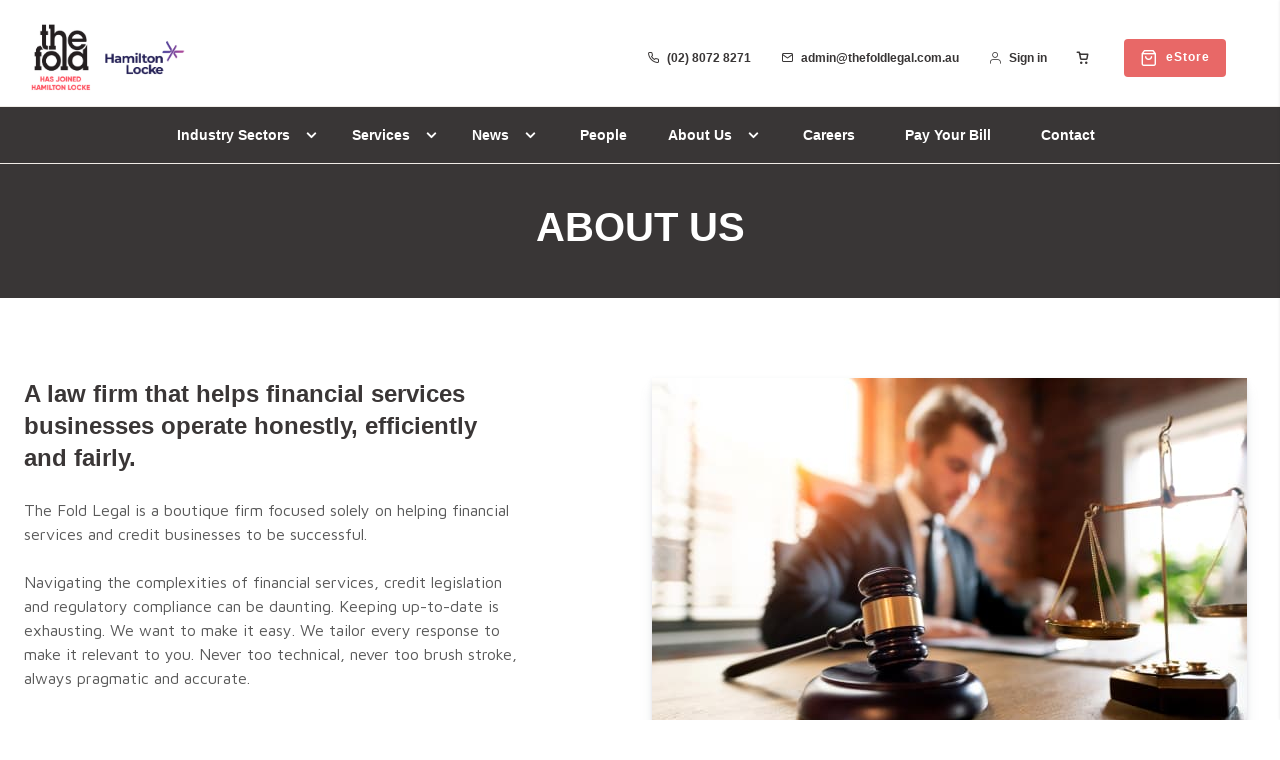

--- FILE ---
content_type: text/html; charset=utf-8
request_url: https://www.thefoldlegal.com.au/about-us/
body_size: 10623
content:
<!doctype html>
<html lang="en">
  <head><meta charset="UTF-8">
<meta name="viewport" content="width=device-width, height=device-height, initial-scale=1.0, viewport-fit=cover">
<meta content="authenticity_token" name="csrf-param">
<meta content="mkAnfJxayDlhtDxPza5riI5pP0V9ey4Enognzu3PsWK8mC9GT5XOjgnVmo4wQKofuxf_z6ZufQukMuDGHPc53g" name="csrf-token">
<meta http-equiv="X-UA-Compatible" content="ie=edge"><link rel="shortcut icon" type="image/png" href="https://uploads.prod01.sydney.platformos.com/instances/475/uploads/images/custom_image/image/3/transformed_eStore_Favicon.png"/><link href="https://fonts.googleapis.com/css2?family=Cabin:ital,wght@0,400;0,500;0,700;1,700&display=swap" rel="stylesheet">
<link href="https://fonts.googleapis.com/css2?family=Lato:ital,wght@0,400;0,700;1,400;1,700&display=swap" rel="stylesheet">
<link rel="preconnect" href="https://fonts.gstatic.com">
<link href="https://fonts.googleapis.com/css2?family=Maven+Pro:wght@400;700&display=swap" rel="stylesheet">
<link rel="apple-touch-icon-precomposed" sizes="57x57" href="https://uploads.prod01.sydney.platformos.com/instances/475/assets/modules/ins_template_website/images/favicons/apple-touch-icon-57x57.png?updated=1738111853" />
    <link rel="apple-touch-icon-precomposed" sizes="114x114" href="https://uploads.prod01.sydney.platformos.com/instances/475/assets/modules/ins_template_website/images/favicons/apple-touch-icon-114x114.png?updated=1738111853" />
    <link rel="apple-touch-icon-precomposed" sizes="72x72" href="https://uploads.prod01.sydney.platformos.com/instances/475/assets/modules/ins_template_website/images/favicons/apple-touch-icon-72x72.png?updated=1738111853" />
    <link rel="apple-touch-icon-precomposed" sizes="144x144" href="https://uploads.prod01.sydney.platformos.com/instances/475/assets/modules/ins_template_website/images/favicons/apple-touch-icon-144x144.png?updated=1738111853" />
    <link rel="apple-touch-icon-precomposed" sizes="60x60" href="https://uploads.prod01.sydney.platformos.com/instances/475/assets/modules/ins_template_website/images/favicons/apple-touch-icon-60x60.png?updated=1738111853" />
    <link rel="apple-touch-icon-precomposed" sizes="120x120" href="https://uploads.prod01.sydney.platformos.com/instances/475/assets/modules/ins_template_website/images/favicons/apple-touch-icon-120x120.png?updated=1738111853" />
    <link rel="apple-touch-icon-precomposed" sizes="76x76" href="https://uploads.prod01.sydney.platformos.com/instances/475/assets/modules/ins_template_website/images/favicons/apple-touch-icon-76x76.png?updated=1738111853" />
    <link rel="apple-touch-icon-precomposed" sizes="152x152" href="https://uploads.prod01.sydney.platformos.com/instances/475/assets/modules/ins_template_website/images/favicons/apple-touch-icon-152x152.png?updated=1738111853" />
    <link rel="icon" type="image/png" href="https://uploads.prod01.sydney.platformos.com/instances/475/assets/modules/ins_template_website/images/favicons/favicon-196x196.png?updated=1738111853" sizes="196x196" />
    <link rel="icon" type="image/png" href="https://uploads.prod01.sydney.platformos.com/instances/475/assets/modules/ins_template_website/images/favicons/favicon-96x96.png?updated=1738111853" sizes="96x96" />
    <link rel="icon" type="image/png" href="https://uploads.prod01.sydney.platformos.com/instances/475/assets/modules/ins_template_website/images/favicons/favicon-32x32.png?updated=1738111853" sizes="32x32" />
    <link rel="icon" type="image/png" href="https://uploads.prod01.sydney.platformos.com/instances/475/assets/modules/ins_template_website/images/favicons/favicon-16x16.png?updated=1738111853" sizes="16x16" />
    <link rel="icon" type="image/png" href="https://uploads.prod01.sydney.platformos.com/instances/475/assets/modules/ins_template_website/images/favicons/favicon-128.png?updated=1738111853" sizes="128x128" />
<!-- Preload assets to improve performance -->
    <link rel="preload" href="https://uploads.prod01.sydney.platformos.com/instances/475/assets/modules/ins_template_website/styles/vendor/foundation.min.css?updated=1738111853" as="style">
    <link rel="preload" href="https://cdn.jsdelivr.net/npm/notyf@3/notyf.min.css" as="style">

    <!-- Foundation -->
    <link rel="stylesheet" href="https://uploads.prod01.sydney.platformos.com/instances/475/assets/modules/ins_template_website/styles/vendor/foundation.min.css?updated=1738111853">
    <link rel="stylesheet" href="https://cdn.jsdelivr.net/npm/notyf@3/notyf.min.css">
    
    <script src="https://cdn.jsdelivr.net/npm/sweetalert2@9" defer></script>
    <script src="https://cdn.jsdelivr.net/npm/notyf@3/notyf.min.js" defer></script>
    

    


    <!-- Preload assets to improve performance -->
    <link rel="preload" href="https://fonts.googleapis.com/css2?family=Open+Sans:ital,wght@0,300;0,400;0,600;0,700;1,300;1,400;1,600;1,700&display=swap" as="style">
    <link rel="preload" href="https://components.insites.io/latest/css/insites-font-icons.css" as="style">
    <link rel="preload" href="https://components.insites.io/latest/css/insites.css" as="style">

    <!-- Fonts -->
    <link rel="stylesheet" href="https://fonts.googleapis.com/css2?family=Open+Sans:ital,wght@0,300;0,400;0,600;0,700;1,300;1,400;1,600;1,700&display=swap" >

    <!-- Font Icons -->
    <link rel="stylesheet" href="https://components.insites.io/latest/css/insites-font-icons.css">

    <!-- Components --><link rel="stylesheet" href="https://components.insites.io/v2/latest/css/insites.css" />
    <script type="module" src="https://components.insites.io/v2/latest/insites.esm.js"></script>
    <script nomodule src="https://components.insites.io/v2/latest/insites.js" defer></script>

    <script src="https://components.insites.io/insites_utilities.js"></script>
    <script src="https://components.insites.io/S3UploaderService.js" defer></script>
<link rel="preload" as="style" href="https://uploads.prod01.sydney.platformos.com/instances/475/assets/modules/ins_template_website/styles/app.min.css?updated=1738111853" />
    <link rel="stylesheet" href="https://uploads.prod01.sydney.platformos.com/instances/475/assets/modules/ins_template_website/styles/app.min.css?updated=1738111853" />
    
    <link rel="preload" as="style" href="https://uploads.prod01.sydney.platformos.com/instances/475/assets/modules/ins_template_ecommerce/styles/style-ecommerce.min.css?updated=1738111853" />
    <link rel="stylesheet" href="https://uploads.prod01.sydney.platformos.com/instances/475/assets/modules/ins_template_ecommerce/styles/style-ecommerce.min.css?updated=1738111853" />
    <!-- Google Tag Manager -->
<script>(function(w,d,s,l,i){w[l]=w[l]||[];w[l].push({'gtm.start':
new Date().getTime(),event:'gtm.js'});var f=d.getElementsByTagName(s)[0],
j=d.createElement(s),dl=l!='dataLayer'?'&l='+l:'';j.async=true;j.src=
'https://www.googletagmanager.com/gtm.js?id='+i+dl;f.parentNode.insertBefore(j,f);
})(window,document,'script','dataLayer','GTM-WVNG6T');</script>
<!-- End Google Tag Manager --><script src="https://cdn.lr-in.com/LogRocket.min.js" crossorigin="anonymous"></script>
    <script>window.LogRocket && window.LogRocket.init('uwl7kz/tfl-production');</script>

    <title>About Us | The Fold Legal</title>

    <meta name="title" content="About Us | The Fold Legal">


<meta name="description" content="The Fold Legal is a financial firm focused solely on helping financial services and credit businesses to be successful.">


    <link rel="canonical" href="https://www.thefoldlegal.com.au/about-us">
    <meta name="robots" content="index, follow">


    <meta property="og:title" content="About Us | The Fold Legal">
    <meta property="og:description" content="The Fold Legal is a financial firm focused solely on helping financial services and credit businesses to be successful.">
    <meta property="og:url" content="https://www.thefoldlegal.com.au/about-us">
    <meta property="og:site_name" content="About Us | The Fold Legal">
    <meta property="og:type" content="website">
    <meta property="og:image" content="https://s3.ap-southeast-2.amazonaws.com/uploads.prod01.sydney.platformos.com/instances%2F475%2Fproperty_uploads%2Fmodules%2Finsites_site_manager%2Finsites_uploads%2Ffile_type_upload%2Fe214e6a7-40ca-4d58-9e3c-088230b0d59b%2FOG-Banner-Default+%283%29.jpg">
    <script type="application/ld+json">{ "@context": { "@vocab": "http://schema.org/" }, "@graph": [ { "@id": "https://www.thefoldlegal.com.au/", "@type": "LegalService", "name": "The Fold Legal", "description":"The Fold Legal continue to help financial services businesses manage their regulatory, corporate and commercial challenges", "url" : "https://www.thefoldlegal.com.au", "logo" : "https://uploads.prod01.sydney.platformos.com/instances/475/uploads/images/custom_image/image/2/transformed_Logo%2B_1_.png", "image" : "https://uploads.prod01.sydney.platformos.com/instances/475/uploads/images/custom_image/image/2/transformed_Logo%2B_1_.png", "sameAs": [ "https://www.facebook.com/thefoldlegal", "https://twitter.com/thefoldlegal", "http://www.linkedin.com/company/the-fold-legal" ] }, { "@type": "LocalBusiness", "parentOrganization": { "name" : "The Fold Legal" }, "name" : "The Fold Legal - Sydney Office", "image" : "https://uploads.prod01.sydney.platformos.com/instances/475/uploads/images/custom_image/image/2/transformed_Logo%2B_1_.png", "telephone" : "(02) 8353 6600", "email":" admin@thefoldlegal.com.au", "address" : { "@type" : "PostalAddress", "streetAddress" : "Level 4, 16 O’Connell St", "addressLocality" : "New South Wales", "addressRegion" : "Sydney", "addressCountry" : "Australia", "postalCode" : "2000" } }, { "@type": "LocalBusiness", "parentOrganization": { "name" : "The Fold Legal" }, "name" : "The Fold Legal - Brisbane Office", "telephone" : "(07) 3854 4200", "image" : "https://uploads.prod01.sydney.platformos.com/instances/475/uploads/images/custom_image/image/2/transformed_Logo%2B_1_.png", "address" : { "@type" : "PostalAddress", "streetAddress" : "Riverside Centre, L28, 123 Eagle St", "addressLocality" : "Brisbane", "addressRegion" : "Queensland", "addressCountry" : "Australia", "postalCode" : "4000" } } ] }</script></head>
  <body>
<!-- Google Tag Manager (noscript) -->
<noscript><iframe src="https://www.googletagmanager.com/ns.html?id=GTM-WVNG6T"
height="0" width="0" style="display:none;visibility:hidden"></iframe></noscript>
<!-- End Google Tag Manager (noscript) --><div class="main-wrap"><header class="header" data-test="main-header" id="main-header" style="display: block; position: fixed; z-index: 9999; background: #FFF; width: 100%;
                transform: translate3d(0px, 0px, 0px) scale3d(1, 1, 1) rotateX(0deg) rotateY(0deg) rotateZ(0deg) skew(0deg, 0deg); transform-style: preserve-3d;"><div class="wrapper">
    <div class="header-top-bar grid-container grid-x align-middle"><div class="large-4 medium-11 small-11 cell">
          <a href="/" data-test="logo-link" style="margin-right: 0px;">
            <img class="logo" src="https://uploads.prod01.sydney.platformos.com/instances/475/assets/modules/ins_template_website/images/home/thefoldhamilton3.jpeg?updated=1738111853" alt=""/>
          </a>
          <a href="https://hamiltonlocke.com.au/" data-test="logo-link" style="margin-right: 0px;">
            <img class="logo" id="hamilton" src="https://uploads.prod01.sydney.platformos.com/instances/475/assets/modules/ins_template_website/images/home/new-hamilton-locke.png?updated=1738111853" alt=""/>
          </a><div class="mobile-cart-holder show-for-small-only">
          <!-- mobile ecommerce menu --><!-- <a href="/sign-in" class="navigation-cta color-main">
  <i class="icon-user-1"></i>
  <span>Sign in</span>
</a> --><a href="/shopping-cart" class="navigation-cta color-main mobile-icon-cart"><i class="icon-shopping-cart weight-700"></i>
</a><a class="navigation-cta color-main mobile-icon-search ecommerce-search" href="/search" data-test="email-link">
            <i class="icon-search"></i>
          </a>
          <a class="navigation-cta color-main" href="/estore" data-test="email-link">
            <ins-button type="button" label="eStore" solid color="sub1" size="normal" icon="icon-shopping-bag"></ins-button>
          </a>
          <!-- /mobile ecommerce -->

        </div>
        <div class="tablet-cart-holder show-for-medium-only">
          <!-- mobile ecommerce menu --><!-- <a href="/sign-in" class="navigation-cta color-main">
  <i class="icon-user-1"></i>
  <span>Sign in</span>
</a> --><a href="/shopping-cart" class="navigation-cta color-main mobile-icon-cart"><i class="icon-shopping-cart weight-700"></i>
</a><a class="navigation-cta color-main mobile-search" href="/search" data-test="email-link">
            <i class="icon-search"></i>
          </a>
          <a class="navigation-cta color-main" href="/estore" data-test="email-link">
            <ins-button type="button" label="eStore" solid color="sub1" size="normal" icon="icon-shopping-bag"></ins-button>
          </a>
          <!-- /mobile ecommerce -->

        </div>
      </div>
      <div class="show-for-large large-auto medium-auto small-12 cell text-right align-middle"><a class="navigation-cta color-main" href="tel:0280728271" data-test="phone-link">
                <i class="icon-phone1"></i>
                <span>
                    (02) 
                    8072 
                    8271
                </span>
            </a><a class="navigation-cta color-main" href="mailto:admin@thefoldlegal.com.au" data-test="email-link">
          <i class="icon-mail1"></i>
          <span>admin@thefoldlegal.com.au
          </span>
        </a><a class="navigation-cta color-main desktop-search" href="/search" data-test="email-link">
          <i class="icon-search"></i>
          <span>Search</span>
        </a><a href="/sign-in" class="navigation-cta color-main">
    <i class="icon-user-1"></i>
    <span>Sign in</span>
</a><a href="/shopping-cart" class="navigation-cta color-main"><i class="icon-shopping-cart weight-700"></i>
</a><a class="navigation-cta color-main desktop-estore-button" href="/estore" data-test="email-link">
          <ins-button type="button" label="eStore" solid color="sub1" size="normal" icon="icon-shopping-bag"></ins-button>
        </a>

      </div>
      <div class="hide-for-large mobile-menu-toggle large-0 medium-1 small-1 cell vertical-align-middle align-right">
        <div id="mobile-menu-btn" class="icon-menu-1"></div>
      </div>
    </div>
  </div><div class="nav-bar bg-color-main">
  <div class="wrapper">
    <div class="bottom-bar show-for-large">
      <ul class="menu align-center"><li><ins-dropdown lined data-test="main-menu-industry-sectors" label="Industry Sectors"
            link="#" >
            <ul class="text-left"><li >
                <a data-test="sub-menu-fintech"
                  href="/industry-sectors/fintech">Fintech</a>
              </li><li >
                <a data-test="sub-menu-general-insurance"
                  href="/industry-sectors/general-insurance">General Insurance</a>
              </li><li >
                <a data-test="sub-menu-wealth-management"
                  href="/industry-sectors/wealth-management">Wealth Management</a>
              </li><li >
                <a data-test="sub-menu-credit"
                  href="/industry-sectors/credit">Credit</a>
              </li></ul>
          </ins-dropdown>
        </li><li><ins-dropdown lined data-test="main-menu-services" label="Services"
            link="#" >
            <ul class="text-left">
              <li class="inner-ins-dropdown">

                <ins-dropdown lined data-test="main-menu-regulatory" label="Regulatory"
                  link="/services/regulatory">
                  <ul class="text-left"><li >
                          <a data-test="sub-menu-regulatory-advice" href="/services/regulatory/regulatory-advice">Regulatory Advice</a>
                      </li><li >
                          <a data-test="sub-menu-investigations-enforcement-proceedings" href="/services/regulatory/investigations-and-enforcement-proceedings">Investigations &amp; Enforcement Proceedings</a>
                      </li><li >
                          <a data-test="sub-menu-product-development-distribution" href="/services/regulatory/product-development-and-distribution">Product Development &amp; Distribution</a>
                      </li></ul>
                </ins-dropdown></li><li >
                <a data-test="sub-menu-licensing"
                  href="/services/licensing">Licensing</a>
              </li>
              <li class="inner-ins-dropdown">

                <ins-dropdown lined data-test="main-menu-transactions" label="Transactions"
                  link="/services/transactions">
                  <ul class="text-left"><li >
                          <a data-test="sub-menu-structuring" href="/services/transactions/structuring">Structuring</a>
                      </li><li >
                          <a data-test="sub-menu-succession-planning" href="/services/transactions/succession-planning">Succession Planning</a>
                      </li><li >
                          <a data-test="sub-menu-sales-acquisitions" href="/services/transactions/sales-and-acquisitions">Sales &amp; Acquisitions</a>
                      </li></ul>
                </ins-dropdown></li><li >
                <a data-test="sub-menu-agreements-relationships"
                  href="/services/agreements-and-relationships">Agreements &amp; Relationships</a>
              </li></ul>
          </ins-dropdown>
        </li><li><ins-dropdown lined data-test="main-menu-news" label="News"
            link="#" >
            <ul class="text-left"><li >
                <a data-test="sub-menu-blog"
                  href="/blog">Blog</a>
              </li><li >
                <a data-test="sub-menu-press"
                  href="/press">Press</a>
              </li></ul>
          </ins-dropdown>
        </li><li>
          <a data-test="main-menu-people" href="/people"
            >
            People
          </a>
        </li><li><ins-dropdown lined data-test="main-menu-about-us" label="About Us"
            link="#" >
            <ul class="text-left"><li >
                <a data-test="sub-menu-who-we-are"
                  href="/about-us">Who We Are</a>
              </li><li >
                <a data-test="sub-menu-awards-recognition"
                  href="/about-us/awards">Awards &amp; Recognition</a>
              </li></ul>
          </ins-dropdown>
        </li><li>
          <a data-test="main-menu-careers" href="/careers"
            >
            Careers
          </a>
        </li><li>
          <a data-test="main-menu-pay-your-bill" href="/pay-your-bill"
            >
            Pay Your Bill
          </a>
        </li><li>
          <a data-test="main-menu-contact" href="/contact"
            >
            Contact
          </a>
        </li></ul>
    </div>
  </div>
</div></header>


<div id="head-filler">
  <div class="filler show-for-large desktop" style="height:156px;"></div>
  <div class="filler hide-for-large mobile" style="height:99px;"></div>
</div>
      <div class="top-heading-holder wrapper bg-color-main">
  <div class="spacer xx-large"></div>
  <div class="about-us grid-container" data-test="page-about-us">
    <div class="grid-x grid-padding-x">
      <div class="large-12 medium-12 small-12 cell text-center">
        <h1>About Us</h1>
      </div>
    </div>
  </div>
  <div class="spacer xx-large"></div>
</div><div class="about-section1 wrapper bg-color-ui-01">
  <div class="spacer xxxx-large"></div>
  <div class="about-us grid-container" data-test="page-about-us">
    <div class="grid-x grid-padding-x">
      <div class="large-5 medium-5 small-12 large-order-1 medium-order-1 small-order-2 cell">
        <h2>A law firm that helps financial services businesses operate honestly, efficiently and fairly.</h2>
        <div class="spacer"></div>
        <p>The Fold Legal is a boutique firm focused solely on helping financial services and credit businesses to be
          successful.</p>
        <div class="spacer"></div>
        <p>Navigating the complexities of financial services, credit legislation and regulatory compliance can be
          daunting. Keeping up-to-date is exhausting. We want to make it easy. We tailor every response to make it
          relevant to you. Never too technical, never too brush stroke, always pragmatic and accurate.</p>
        <div class="spacer"></div>
        <p>Our satisfaction comes from working with real people to solve real challenges that they face every day.</p>
      </div>
      <div
        class="large-6 large-offset-1 medium-6 medium-offset-1 small-12 large-order-2 medium-order-2 small-order-1 cell">
        <img src="https://uploads.prod01.sydney.platformos.com/instances/475/assets/modules/ins_template_website/images/about_us/about-01.jpg?updated=1738111853" alt="About Us Image" />
        <div class="spacer show-for-small-only"></div>
      </div>
    </div>
  </div>
  <div class="spacer xxxx-large"></div>
</div><div class="halo-group-section wrapper bg-color-ui-08">
  <div class="spacer xxxx-large"></div>
  <div class="grid-container" data-test="page-about-us">
    <div class="grid-x grid-padding-x">
      <div class="small-12 cell">
        <h3 class="heading-2">Part of Halo Group Holdings</h3>
      </div>
    </div>

    <div class="spacer large"></div>

    <div class="grid-x grid-padding-x align-middle">
      <div class="medium-shrink small-12 cell">
        <div class="halo-logo-container">
          <img src="https://uploads.prod01.sydney.platformos.com/instances/475/assets/modules/ins_template_website/images/about_us/HALO-Group-Holdings-Logo-1.png?updated=1738111853" alt="Halo Group Logo" />
        </div>
      </div>
      <div class="auto cell">
        <div class="spacer show-for-small-only"></div>
        <p>The Fold Legal is part of Halo Group Holdings (Halo Group), which is also the holding company of <span class="emphasis">Hamilton Locke</span>, <span class="emphasis">Emerson CoSec</span>, <span class="emphasis">Source</span>, <span class="emphasis">MacMillan Trade Marks</span> and <span class="emphasis">Compliance for Business</span>. Halo Group empowers exceptional people to deliver essential corporate services across legal, governance, risk and compliance. Hamilton Locke offers direct access to Halo Group’s services.</p>
      </div>
    </div>

    <div class="spacer large"></div>

    <div class="grid-x grid-padding-x site-containers">
      <div class="large-3 medium-6 small-12 cell site-card">
        <div class="spacer show-for-small-only"></div>
        <div class="">
          <div class="logo-container text-center">
            <a href="https://www.hamiltonlocke.com.au/">
            <img src="https://uploads.prod01.sydney.platformos.com/instances/475/assets/modules/ins_template_website/images/about_us/Hamilton-Locke-logo.png?updated=1738111853" alt="Hamilton Locke Logo" />
            </a>
          </div>
          <div class="spacer small"></div>
        </div>
        <div class="site-text">
          <p>As Australia’s top 40 and fastest growing law firm, Hamilton Locke transforms the traditional approach to corporate legal services, removing bureaucracy and administration, focusing on solving complex client problems.</p>
        </div>
        <div class="site-link text-center">
          <div class="spacer small"></div>
          <a class="navigation-cta color-main" href="https://www.hamiltonlocke.com.au/">
            <ins-button type="button" label="Visit Site" solid color="sub1" size="normal"></ins-button>
          </a>
          <div class="spacer large hide-for-large"></div>
        </div>
      </div>

      <div class="large-3 medium-6 small-12 cell site-card">
        <div class="spacer show-for-small-only"></div>
        <div class="">
          <div class="logo-container text-center">
            <a href="https://www.emersonoperations.com.au/">
            <img src="https://uploads.prod01.sydney.platformos.com/instances/475/assets/modules/ins_template_website/images/about_us/Emerson-logo.png?updated=1738111853" alt="Emerson Logo" />
            </a>
          </div>
          <div class="spacer small"></div>
        </div>
        <div class="site-text">
          <p>Emerson CoSec offers a full range of company secretarial and governance services to public, private and not-for-profit companies, providing tailored solutions, from augmenting and supporting  existing functions to managing all company secretarial and governance requirements.</p>
        </div>
        <div class="site-link text-center">
          <div class="spacer small"></div>
          <a class="navigation-cta color-main" href="https://www.emersonoperations.com.au/">
            <ins-button type="button" label="Visit Site" solid color="sub1" size="normal"></ins-button>
          </a>
          <div class="spacer large hide-for-large"></div>
        </div>
      </div>

      <div class="large-3 medium-6 small-12 cell site-card">
        <div class="spacer show-for-small-only"></div>
        <div class="">
          <div class="logo-container text-center">
            <a href="http://www.sourcelegal.com.au/">
            <img src="https://uploads.prod01.sydney.platformos.com/instances/475/assets/modules/ins_template_website/images/about_us/Source-legal-logo.png?updated=1738111853" alt="Source Legal Logo" />
            </a>
          </div>
          <div class="spacer small"></div>
        </div>
        <div class="site-text">
          <p>Source is an outsourced legal counsel, HR and CFO services business, providing exceptional professional expertise accessible for any business, via price-certain monthly retainers. Exactly what businesses need, when they need it.</p>
        </div>
        <div class="site-link text-center">
          <div class="spacer small"></div>
          <a class="navigation-cta color-main" href="http://www.sourcelegal.com.au/">
            <ins-button type="button" label="Visit Site" solid color="sub1" size="normal"></ins-button>
          </a>
          <div class="spacer large show-for-small-only"></div>
        </div>
      </div>

      <div class="large-3 medium-6 small-12 cell site-card">
        <div class="spacer show-for-small-only"></div>
        <div class="">
          <div class="logo-container text-center">
            <a href="https://www.macmillantrademarks.com.au/">
            <img src="https://uploads.prod01.sydney.platformos.com/instances/475/assets/modules/ins_template_website/images/about_us/MacMillan-logo.png?updated=1738111853" alt="Mac Millan Logo" />
            </a>
          </div>
          <div class="spacer small"></div>
        </div>
        <div class="site-text">
          <p>Put your trade mark in safe hands – MacMillan Trade Marks’s registered trade mark attorneys manage your intellectual property over the lifetime of your brand.</p>
        </div>
        <div class="site-link text-center">
          <div class="spacer small"></div>
          <a class="navigation-cta color-main" href="https://www.macmillantrademarks.com.au/">
            <ins-button type="button" label="Visit Site" solid color="sub1" size="normal"></ins-button>
          </a>
        </div>
      </div>

    </div>
  </div>
  <div class="spacer xxxx-large"></div>
</div><div class="about-section2 wrapper bg-color-ui-03">
  <div class="spacer xxxx-large"></div>
  <div class="grid-container" data-test="page-about-us">
    <div class="grid-x grid-padding-x">
      <div class="large-6 medium-6 small-12 cell">
        <img src="https://uploads.prod01.sydney.platformos.com/instances/475/assets/modules/ins_template_website/images/about_us/about-02.jpg?updated=1738111853" alt="About Us Image" />
      </div>
      <div class="large-5 large-offset-1 medium-5 medium-offset-1 small-12 cell">
        <div class="spacer show-for-small-only"></div>
        <h3 class="heading-2">So far we've looked after</h3>
        <div class="spacer"></div>
        <ul>
          <li>
            <p>General insurance brokers</p>
            <div class="spacer x-small"></div>
          </li>
          <li>
            <p>Underwriting agencies</p>
            <div class="spacer x-small"></div>
          </li>
          <li>
            <p>Premium funders</p>
            <div class="spacer x-small"></div>
          </li>
          <li>
            <p>Financial planners</p>
            <div class="spacer x-small"></div>
          </li>
          <li>
            <p>Fintech businesses</p>
            <div class="spacer x-small"></div>
          </li>
          <li>
            <p>Online comparison and sales</p>
            <div class="spacer x-small"></div>
          </li>
          <li>
            <p>Accountants</p>
            <div class="spacer x-small"></div>
          </li>
          <li>
            <p>Fund managers</p>
            <div class="spacer x-small"></div>
          </li>
          <li>
            <p>Platforms</p>
            <div class="spacer x-small"></div>
          </li>
          <li>
            <p>Finance companies</p>
            <div class="spacer x-small"></div>
          </li>
          <li>
            <p>Mortgage brokers</p>
            <div class="spacer x-small"></div>
          </li>
          <li>
            <p>Aggregators</p>
            <div class="spacer x-small"></div>
          </li>
          <li>
            <p>Venture capitalists</p>
            <div class="spacer x-small"></div>
          </li>
          <li>
            <p>and anyone distributing financial products and services...</p>
            <div class="spacer x-small"></div>
          </li>
        </ul>
      </div>
    </div>
  </div>
  <div class="spacer xxxx-large"></div>
</div><div class="about-section3 wrapper bg-color-ui-01">
  <div class="spacer xxxx-large"></div>
  <div class="about-us grid-container" data-test="page-about-us">
    <div class="grid-x grid-padding-x">
      <div class="large-12 cell">
        <div class="spacer show-for-small-only"></div>
        <h2 class="heading-2">How we work</h2>
        <div class="spacer x-large"></div>
        <h3>We tell it like it is</h3>
        <div class="spacer"></div>
        <p>Our advice doesn’t beat around the bush. It’s easy for lawyers to hide behind conservative opinions, or say
          &ldquo;it’s a commercial decision for you&rdquo;. Like you, we’re prepared to have the courage of our
          convictions. We won’t give you pages and pages of technical advice and leave you to work out how to use it.
          Our solutions come with clear explanations and practical ways to apply them.</p>
        <div class="spacer"></div>
        <h3>We're problem solvers</h3>
        <div class="spacer"></div>
        <p>not handbrakes on doing business. We're passionate about finding an approach that suits your value
          proposition – rather than drown under the weight of the compliance red tape that can strangle good ideas at
          birth. We believe our job is to find a way forward - that strikes a balance between the legal challenges and
          your commercial objectives.</p>
        <div class="spacer"></div>
        <h3>We keep it simple</h3>
        <div class="spacer"></div>
        <p>We aim to dispel the belief that financial services and credit regulation is mysterious, complicated and
          difficult to access – it doesn't have to be. In every interaction with our clients, we offer simple,
          accessible advice and guidance – and delight in watching the lights go on….</p>
        <div class="spacer"></div>
        <h3>We get it right</h3>
        <div class="spacer"></div>
        <p>We appreciate the pressure that regulation places on your business. And we understand the far-reaching
          effects that the wrong advice can have. So we've built a team with the character, knowledge, insight and
          expertise to get it right, every time.</p>
        <div class="spacer"></div>
        <h3>We're cost conscious</h3>
        <div class="spacer"></div>
        <p>We know the right cost outcome is just as important as the right legal outcome and will treat your budget
          like our own. We provide accurate estimates upfront and again if any additional charges are incurred. We’ll
          fix fees wherever possible. We offer a range of low cost customisable manuals and tools to inform and guide
          you, supported by specialist legal advice to solve more complex issues.</p>
      </div>
    </div>
  </div>
  <div class="spacer xxxx-large"></div>
</div><div class="subscribe-box wrapper bg-color-ui-03">
    <div class="grid-container" id="newsletter">
            
        <hr>
        
                
        <div class="spacer xxxx-large"></div>
        <div class="grid-x grid-padding-x">
            <div class="large-5 medium-12 small-12 cell">
                <h2>Subscribe now to The Fold's blog alerts</h2>
                <div class="spacer"></div>
                <p>Subscribe to The Fold's Blog Alerts and <span>receive $50 off</span> your next purchase from our eStore.</p>
                <div class="spacer large show-for-small-only"></div>
                <div class="spacer show-for-medium-only"></div>
            </div>
            <div class="large-7 medium-12 small-12 cell form-container">
                <div class="form-holder"><form id="subscribe-form" novalidate="novalidate" onSubmit="return validateForm(event)" class="simple_form form" enctype="multipart/form-data" action="/api/customizations" accept-charset="UTF-8" method="post"><input name="utf8" type="hidden" value="&#x2713;" autocomplete="off" /><input type="hidden" name="authenticity_token" value="VdlrdjynuKvwW5MaTq8ISibthS3MCI7oWjc_6lwTwTJzAWNM72i-HJg6NduzQcndE5NFpxcd3edgjfjirStJjg" autocomplete="off" /><input type="hidden" name="form_id" value="17513" autocomplete="off" />
<input type="hidden" name="page_id" value="72169" autocomplete="off" />
<input type="hidden" name="slug" value="about-us" autocomplete="off" />
<input type="hidden" name="slug2" autocomplete="off" />
<input type="hidden" name="slug3" autocomplete="off" />
<input type="hidden" name="slugs" autocomplete="off" />
<input type="hidden" name="resource_id" value="new" autocomplete="off" />
<input type="hidden" name="parent_resource_id" value="modules/ins_template_website/subscriptions" autocomplete="off" />
<input type="hidden" name="parent_resource_class" value="CustomModelType" autocomplete="off" />
<div class="grid-x grid-padding-x">
                            <div class="auto cell">
                                <ins-input validate
                                    field="email"
                                    class="auto cell subscribe-component"
                                    data-test="subscribe-form-field-email"
                                    name="form[properties_attributes][email]"
                                    placeholder="Enter email address" 
                                    error-message="Please use a valid email address">
                                </ins-input>
                                <div class="spacer show-for-medium-only"></div>
                                <div id="recaptcha-v2-wrapper" class="large-6 medium-6 small-12 cell form-field-wrapper" data-test="contact-us-recaptcha-container">
                                    <script src="https://www.recaptcha.net/recaptcha/api.js" async defer ></script>
<div data-sitekey="6Lc4pBgsAAAAAPzzWLtLJEi2nVk_i90xgxS48Ese" class="g-recaptcha "></div>
          <noscript>
            <div>
              <div style="width: 302px; height: 422px; position: relative;">
                <div style="width: 302px; height: 422px; position: absolute;">
                  <iframe
                    src="https://www.recaptcha.net/recaptcha/api/fallback?k=6Lc4pBgsAAAAAPzzWLtLJEi2nVk_i90xgxS48Ese"
                    name="ReCAPTCHA"
                    style="width: 302px; height: 422px; border-style: none; border: 0; overflow: hidden;">
                  </iframe>
                </div>
              </div>
              <div style="width: 300px; height: 60px; border-style: none;
                bottom: 12px; left: 25px; margin: 0px; padding: 0px; right: 25px;
                background: #f9f9f9; border: 1px solid #c1c1c1; border-radius: 3px;">
                <textarea name="g-recaptcha-response"
                  class="g-recaptcha-response"
                  style="width: 250px; height: 40px; border: 1px solid #c1c1c1;
                  margin: 10px 25px; padding: 0px; resize: none;">
                </textarea>
              </div>
            </div>
          </noscript>

                                    <div class="ins-form-error">Please prove you are not a robot.</div>
                                </div>
                            </div>
                            <div class="shrink cell">
                                <ins-button 
                                    id="submit-btn"
                                    class="shrink cell text-right subscribe-component"
                                    data-test="subscribe-form-button-submit"
                                    solid color="blue" 
                                    label="SUBSCRIBE" 
                                    type="submit">
                                </ins-button>
                            </div>
                    
                        </div></form></div>
            </div>
        </div>
        <div class="spacer xxxx-large"></div>
    </div>
</div>

<script>
let submitBtn = document.getElementById('submit-btn');
let form = document.getElementById('subscribe-form');

async function validateForm(event) {
    event.preventDefault();
    submitBtn.loading = true;
    var captcha = App.validation.checkRecaptcha();
    if(await App.validation.validateForm(form) && captcha) {
        form.submit();
        return true;
    } else {
        submitBtn.loading = false;
        return false;
    }
}
</script></div>
      <footer class="footer bg-color-main">
  <hr>
  <div class="wrapper">
    <div class="grid-container">
      <div id="scroll-to-top-btn" class="scroll-to-top-btn show-for-smll-only">
        <ins-button solid color="grey" id="scroll-to-top" icon="icon-angle-up" label="">
        </ins-button>
      </div>
      <div class="spacer xx-large show-for-small-only"></div>
      <div class="spacer xxxx-large hide-for-small-only"></div>
      <div class="grid-x grid-padding-x">

        <div class="large-3 medium-6 small-12 cell">
          <h6 class="heading">Quick Links</h6>
<div class="spacer"></div>

<ul class="vertical menu">
    <li>
        <a href="/industry-sectors/fintech" class="navigation-level-1 color-font-head" data-test="footer-link-industry-sectors">
            Industry Sectors
        </a>
        <div class="spacer small"></div>
    </li>
    <li>
        <a href="/people" class="navigation-level-1 color-font-head" data-test="footer-link-people">
            People
        </a>
        <div class="spacer small"></div>
    </li>
    <li>
        <a href="/press" class="navigation-level-1 color-font-head" data-test="footer-link-insights">
            Insights
        </a>
        <div class="spacer small"></div>
    </li>
    <li>
        <a href="/about-us" class="navigation-level-1 color-font-head" data-test="footer-link-about-us">
            About Us
        </a>
        <div class="spacer small"></div>
    </li>
    <li>
        <a href="/blog" class="navigation-level-1 color-font-head" data-test="footer-link-blog">
            Blog
        </a>
        <div class="spacer small"></div>
    </li>
    <li>
        <a href="/pay-your-bill" class="navigation-level-1 color-font-head" data-test="footer-link-pay-your-bill" >
            Pay Your Bill
        </a>
        <div class="spacer small"></div>
    </li>
    <li>
        <a href="/contact" class="navigation-level-1 color-font-head" data-test="footer-link-contact" >
            Contact
        </a>
        <div class="spacer small"></div>
    </li>
    <li>
        <a href="/careers" class="navigation-level-1 color-font-head" data-test="footer-link-careers">Careers
        </a>
        <div class="spacer small"></div>
    </li>
    <li>
        <a href="/estore" class="navigation-level-1 color-font-head" data-test="footer-link-estore">
            eStore
        </a>
        <div class="spacer small"></div>
    </li>
    <li>
        <a href="/sign-in" class="navigation-level-1 color-font-head" data-test="footer-link-sign-in" >
            Sign In
        </a>
    </li>

</ul>


          <div class="spacer x-large hide-for-large"></div>
        </div>

        <div class="large-3 medium-6 small-12 cell">
          <h6 class="heading">Our Services</h6>
<div class="spacer"></div>
<ul class="vertical menu">
  <li>
    <a href="/services/regulatory" class="navigation-level-1 color-font-head" data-test="footer-link-regulatory">
      Regulatory
    </a>
    <div class="spacer small"></div>
  </li>
  <li>
    <a href="/services/regulatory/regulatory-advice" class="navigation-level-1 color-font-head" data-test="footer-link-regulatory-advice" >
      Regulatory Advice
    </a>
    <div class="spacer small"></div>
  </li>
  <li>
    <a href="/services/regulatory/investigations-and-enforcement-proceedings" class="navigation-level-1 color-font-head"
      data-test="footer-link-investigations-enforcement">
      Investigations &amp; Enforcement <br />Proceedings
    </a>
    <div class="spacer small"></div>
  </li>
  <li>
    <a href="/services/regulatory/product-development-and-distribution" class="navigation-level-1 color-font-head"
      data-test="footer-link-product-development-distribution">
      Product Development &amp; <br />Distribution
    </a>
    <div class="spacer small"></div>
  </li>
  <li>
    <a href="/services/licensing" class="navigation-level-1 color-font-head" data-test="footer-link-licensing">
      Licensing
    </a>
    <div class="spacer small"></div>
  </li>
  <li>
    <a href="/services/licensing" class="navigation-level-1 color-font-head" data-test="footer-link-afsl-acl">
      AFSL/ACL
    </a>
    <div class="spacer small"></div>
  </li>
  <li>
    <a href="/services/transactions" class="navigation-level-1 color-font-head" data-test="footer-link-transactions">
      Transactions
    </a>
    <div class="spacer small"></div>
  </li>
  <li>
    <a href="/services/transactions/structuring" class="navigation-level-1 color-font-head"
      data-test="footer-link-structuring">
      Structuring
    </a>
    <div class="spacer small"></div>
  </li>
  <li>
    <a href="/services/transactions/succession-planning" class="navigation-level-1 color-font-head"
      data-test="footer-link-succession-planning">
      Succesion Planning
    </a>
    <div class="spacer small"></div>
  </li>
  <li>
    <a href="/services/agreements-and-relationships" class="navigation-level-1 color-font-head"
      data-test="footer-link-agreements">
      Agreements &amp; Relationships
    </a>
  </li></ul>
          <div class="spacer x-large hide-for-large"></div>
        </div>

        <div class="large-3 medium-6 small-12 cell">

          <h6 class="heading">Sydney</h6>
          <div class="spacer"></div><div class="footer-info">

            
            <a href="https://www.google.com/maps/place/Australia+Square%2C+Level+42%2C+264+George+St%2C+Sydney%2C+NSW+2000%2C+Australia+" 
              class="" target="_blank" >
            
            
              <div class="bullet"><i class="icon-map-pin"></i></div>
              <div>Australia Square, Level 42, 264 George St, Sydney, NSW 2000, Australia </div>
            
            </a>
              

          </div><div class="spacer"></div><a href="tel:0280728271" data-test="phone-link">
                <div class="footer-info">
                  <div class="bullet"><i class="icon-phone"></i></div>
                  <div>(02) 8072 8271</div>
                </div>
              </a><div class="spacer"></div>
          <a href="tel:0285692064" data-test="phone-fax">
            <div class="footer-info">
              <div class="bullet"><i class="icon-printer"></i></div>
              <div>(02) 8569 2064</div>
            </div>
          </a><div class="spacer"></div>
          <a href="mailto:admin@thefoldlegal.com.au" class="color-font-head" data-test="email-link">
            <div class="footer-info">
              <div class="bullet"><i class="icon-mail1"></i></div>
              <div>admin@thefoldlegal.com.au</div>
            </div>
          </a><div class="spacer x-large"></div>


          <h6 class="heading">Brisbane</h6>
          <div class="spacer"></div><div class="footer-info">

            
            <a href="https://www.google.com/maps/place/Riverside+Centre%2C+Level+28%2C+123+Eagle+St%2C+Brisbane%2C+QLD+4000%2C+Australia+" 
              class="" target="_blank" >
            
              <div class="bullet"><i class="icon-map-pin"></i></div>
              <div>Riverside Centre, Level 28, 123 Eagle St, Brisbane, QLD 4000, Australia </div>
            
            </a>
            
            
          </div><div class="spacer"></div><a href="tel:0730367886" data-test="phone-link2">
                <div class="footer-info">
                  <div class="bullet"><i class="icon-phone"></i></div>
                  <div>(07) 3036 7886</div>
                </div>
              </a><div class="spacer"></div>
          <a href="tel:0285692064" data-test="phone-fax2">
            <div class="footer-info">
              <div class="bullet"><i class="icon-printer"></i></div>
              <div>(02) 8569 2064</div>
            </div>
          </a></div>

        <div class="large-3 medium-6 small-12 cell">
          <div class="spacer x-large show-for-small-only"></div>
          <!--h6 class="heading">Follow</h6-->
          <div class="spacer"></div>

          <ul class="menu social"></ul>
        </div>

        <div class="large-12 cell text-center footer-disclaimer-container">
          <div class="spacer xxxx-large"></div>
          <hr>
          <div class="spacer"></div>
          <p class="footer-disclaimer-heading">
            Liability limited by a scheme approved under Professional Standards Legislation
          </p>
          <div class="spacer small"></div>
          <p class="footer-disclaimer-text">
            The Fold Legal is an incorporated legal practice, which is a corporation for the purposes of the Corporations Act 2001. The use of the title ‘Partner’ by a lawyer of The Fold Legal is used to denote seniority and does not and is not intended to signify that The Fold Legal is contracting otherwise than as a corporation. For the avoidance of doubt, any such title does not and is not intended to signify that a partnership within the definition of the Partnership Act exists at law.
          </p>
        </div>
      </div>
      <div class="spacer xx-large show-for-small-only"></div>
      <div class="spacer hide-for-small-only"></div>
    </div>
  </div>

  <div class="bg-color-sub1">
    <div class="wrapper">
      <div class="grid-container">
        <div class="spacer"></div>
        <div class="bottom-footer grid-x align-middle body-small">
          <div class="large-6 medium-7 small-12 cell">
            <div class="text-center no-bullet inline-list show-for-small-only">
              <div><a href="/privacy-policy" data-test="footer-link-mobile-privacy-policy">Privacy Policy</a></div>
              <div class="spacer"></div>
              <div><a href="/terms-and-conditions" data-test="footer-link-mobile-terms-condition">Terms and
                  Conditions</a></div>
              <div>ABN: 13 106 708 856</div>
            </div>
            <ul class="no-bullet inline-list show-for-medium">
              <li>ABN: 13 106 708 856</li>
              <li><a href="/privacy-policy" data-test="footer-link-privacy-policy">Privacy Policy</a></li>
              <li><a href="/terms-and-conditions" data-test="footer-link-terms-condition">Terms and Conditions</a></li>
            </ul>
          </div>
          <div class="large-6 medium-5 small-12 cell medium-text-right text-center">
            <div class="spacer large show-for-small-only"></div>
            <p class="copyright">
              Website Built by <a href="https://www.combinate.me/" target="_blank"
                data-test="footer-link-combinate">Combinate</a> &copy; 2026
            </p>
          </div>
        </div>
        <div class="spacer"></div>
      </div>
    </div>
  </div><ins-drawer no-padding id="mobile-menu" show-header=false position="right">
  <div>
    <ul class="vertical menu"><li>
        <ins-accordion menu>
          <ins-accordion-item data-test="main-menu-mobile-industry-sectors"
            heading="Industry Sectors" 
            link="#"><ins-accordion-link label="Fintech"  link="/industry-sectors/fintech"
              data-test="sub-menu-mobile-fintech" link-target="_self">
            </ins-accordion-link><ins-accordion-link label="General Insurance"  link="/industry-sectors/general-insurance"
              data-test="sub-menu-mobile-general-insurance" link-target="_self">
            </ins-accordion-link><ins-accordion-link label="Wealth Management"  link="/industry-sectors/wealth-management"
              data-test="sub-menu-mobile-wealth-management" link-target="_self">
            </ins-accordion-link><ins-accordion-link label="Credit"  link="/industry-sectors/credit"
              data-test="sub-menu-mobile-credit" link-target="_self">
            </ins-accordion-link></ins-accordion-item>
        </ins-accordion>
      </li><li>
        <ins-accordion menu>
          <ins-accordion-item data-test="main-menu-mobile-services"
            heading="Services" 
            link="#"><ins-accordion-item data-test="main-menu-mobile-regulatory"
              heading="Regulatory"  link="" class="has-nested-sub-data">
              <!-- <p style="color:#000;">Regulatory</p> --><!-- <p style="color:#000;">Regulatory Advice</p> -->
              <ins-accordion-link label="Regulatory Advice"
                
                link="services/regulatory/regulatory-advice"
                data-test="sub-menu-mobile-regulatory-advice"
                link-target="_self" class="has-nested-sub-data-item">
              </ins-accordion-link><!-- <p style="color:#000;">Investigations &amp; Enforcement Proceedings</p> -->
              <ins-accordion-link label="Investigations &amp; Enforcement Proceedings"
                
                link="services/regulatory/investigations-and-enforcement-proceedings"
                data-test="sub-menu-mobile-investigations-enforcement-proceedings"
                link-target="_self" class="has-nested-sub-data-item">
              </ins-accordion-link><!-- <p style="color:#000;">Product Development &amp; Distribution</p> -->
              <ins-accordion-link label="Product Development &amp; Distribution"
                
                link="services/regulatory/product-development-and-distribution"
                data-test="sub-menu-mobile-product-development-distribution"
                link-target="_self" class="has-nested-sub-data-item">
              </ins-accordion-link></ins-accordion-item>



            <ins-accordion-link label="Licensing"  link="/services/licensing"
              data-test="sub-menu-mobile-licensing" link-target="_self">
            </ins-accordion-link><ins-accordion-item data-test="main-menu-mobile-transactions"
              heading="Transactions"  link="" class="has-nested-sub-data">
              <!-- <p style="color:#000;">Transactions</p> --><!-- <p style="color:#000;">Structuring</p> -->
              <ins-accordion-link label="Structuring"
                
                link="services/transactions/structuring"
                data-test="sub-menu-mobile-structuring"
                link-target="_self" class="has-nested-sub-data-item">
              </ins-accordion-link><!-- <p style="color:#000;">Succession Planning</p> -->
              <ins-accordion-link label="Succession Planning"
                
                link="services/transactions/succession-planning"
                data-test="sub-menu-mobile-succession-planning"
                link-target="_self" class="has-nested-sub-data-item">
              </ins-accordion-link><!-- <p style="color:#000;">Sales &amp; Acquisitions</p> -->
              <ins-accordion-link label="Sales &amp; Acquisitions"
                
                link="services/transactions/sales-and-acquisitions"
                data-test="sub-menu-mobile-sales-acquisitions"
                link-target="_self" class="has-nested-sub-data-item">
              </ins-accordion-link></ins-accordion-item>



            <ins-accordion-link label="Agreements &amp; Relationships"  link="/services/agreements-and-relationships"
              data-test="sub-menu-mobile-agreements-relationships" link-target="_self">
            </ins-accordion-link></ins-accordion-item>
        </ins-accordion>
      </li><li>
        <ins-accordion menu>
          <ins-accordion-item data-test="main-menu-mobile-news"
            heading="News" 
            link="#"><ins-accordion-link label="Blog"  link="/blog"
              data-test="sub-menu-mobile-blog" link-target="_self">
            </ins-accordion-link><ins-accordion-link label="Press"  link="/press"
              data-test="sub-menu-mobile-press" link-target="_self">
            </ins-accordion-link></ins-accordion-item>
        </ins-accordion>
      </li><li>
        <a href="/people" data-test="main-menu-mobile-people"
          >
          People
        </a>
      </li><li>
        <ins-accordion menu>
          <ins-accordion-item data-test="main-menu-mobile-about-us"
            heading="About Us" 
            link="#"><ins-accordion-link label="Who We Are"  link="/about-us"
              data-test="sub-menu-mobile-who-we-are" link-target="_self">
            </ins-accordion-link><ins-accordion-link label="Awards &amp; Recognition"  link="/about-us/awards"
              data-test="sub-menu-mobile-awards-recognition" link-target="_self">
            </ins-accordion-link></ins-accordion-item>
        </ins-accordion>
      </li><li>
        <a href="/careers" data-test="main-menu-mobile-careers"
          >
          Careers
        </a>
      </li><li>
        <a href="/pay-your-bill" data-test="main-menu-mobile-pay-your-bill"
          >
          Pay Your Bill
        </a>
      </li><li>
        <a href="/contact" data-test="main-menu-mobile-contact"
          >
          Contact
        </a>
      </li><li class="small">
    <a href="/shopping-cart">
        My Cart
    </a>
</li><li class="user-info small"><a href="/sign-in" class="color-font-head">
            <i class="icon-user-1"></i>
            <span>Sign in</span>
        </a></li><li class="small"><a class="color-font-link navigation-cta" href="tel:+610280728271" data-test="phone-link-mobile">
          <i class="icon-phone1"></i>
          +61 0280728271
        </a>
      </li><li class="small">
        <a class="color-font-link navigation-cta" href="mailto:admin@thefoldlegal.com.au"
          data-test="email-link-mobile">
          <i class="icon-mail1"></i>
          <span>admin@thefoldlegal.com.au</span>
        </a>
      </li></ul>
  </div>
</ins-drawer>
</footer>
      <link rel="preload" as="script" href="https://uploads.prod01.sydney.platformos.com/instances/475/assets/modules/ins_template_website/scripts/app.min.js?updated=1738111853" />
<script src="https://uploads.prod01.sydney.platformos.com/instances/475/assets/modules/ins_template_website/scripts/app.min.js?updated=1738111853"></script>
</body>
</html>



--- FILE ---
content_type: text/css
request_url: https://components.insites.io/latest/css/insites-font-icons.css
body_size: 3318
content:
@font-face{font-family:'insites-20-fonticon';src:url("/assets/fonts/insites-fonticon_1701.eot?vvufj9");src:url("/assets/fonts/insites-fonticon_1701.eot?vvufj9#iefix") format("embedded-opentype"),url("/assets/fonts/insites-fonticon_1701.ttf?vvufj9") format("truetype"),url("/assets/fonts/insites-fonticon_1701.woff?vvufj9") format("woff"),url("/assets/fonts/insites-fonticon_1701.svg?vvufj9#insites-fonticon_1701") format("svg");font-weight:normal;font-style:normal;font-display:swap}[class^="icon-"],[class*=" icon-"]{font-family:'insites-20-fonticon' !important;speak:none;font-style:normal;font-weight:normal;font-variant:normal;text-transform:none;line-height:1;-webkit-font-smoothing:antialiased;-moz-osx-font-smoothing:grayscale}.icon-dashboard-2:before{content:"\ea8b"}.icon-insurance:before{content:"\ea8a"}.icon-bookmark1:before{content:"\e992"}.icon-multiple-user:before{content:"\ea88"}.icon-task-list:before{content:"\ea89"}.icon-drag-indicator:before{content:"\ea86"}.icon-activity:before{content:"\e96e"}.icon-airplay:before{content:"\e96f"}.icon-alert-circle:before{content:"\e970"}.icon-alert-octagon:before{content:"\e971"}.icon-alert-triangle:before{content:"\e972"}.icon-align-center:before{content:"\e973"}.icon-align-justify:before{content:"\e974"}.icon-align-left:before{content:"\e975"}.icon-align-right:before{content:"\e976"}.icon-anchor:before{content:"\e977"}.icon-aperture:before{content:"\e978"}.icon-archive:before{content:"\e979"}.icon-arrow-down-circle:before{content:"\e97a"}.icon-arrow-down-left:before{content:"\e97b"}.icon-arrow-down-right:before{content:"\e97c"}.icon-arrow-down1:before{content:"\e97d"}.icon-arrow-left-circle:before{content:"\e97e"}.icon-arrow-left:before{content:"\e97f"}.icon-arrow-right-circle:before{content:"\e980"}.icon-arrow-right:before{content:"\e981"}.icon-arrow-up-circle:before{content:"\e982"}.icon-arrow-up-left:before{content:"\e983"}.icon-arrow-up-right:before{content:"\e984"}.icon-arrow-up1:before{content:"\e985"}.icon-at-sign:before{content:"\e986"}.icon-award:before{content:"\e987"}.icon-bar-chart-2:before{content:"\e988"}.icon-bar-chart:before{content:"\e989"}.icon-battery-charging:before{content:"\e98a"}.icon-battery:before{content:"\e98b"}.icon-bell-off:before{content:"\e98c"}.icon-bell:before{content:"\e98d"}.icon-bluetooth:before{content:"\e98e"}.icon-bold:before{content:"\e98f"}.icon-book-open:before{content:"\e990"}.icon-book:before{content:"\e991"}.icon-bookmark:before{content:"\ea87"}.icon-box:before{content:"\e993"}.icon-briefcase:before{content:"\e994"}.icon-calendar:before{content:"\e995"}.icon-camera-off:before{content:"\e996"}.icon-camera:before{content:"\e997"}.icon-cast:before{content:"\e998"}.icon-check-circle1:before{content:"\e999"}.icon-check-square:before{content:"\e99a"}.icon-check1:before{content:"\e99b"}.icon-chevrons-down:before{content:"\e99c"}.icon-chevrons-left:before{content:"\e99d"}.icon-chevrons-right:before{content:"\e99e"}.icon-chevrons-up:before{content:"\e99f"}.icon-chrome:before{content:"\e9a0"}.icon-circle:before{content:"\e9a1"}.icon-clipboard:before{content:"\e9a2"}.icon-clock1:before{content:"\e9a3"}.icon-cloud-drizzle:before{content:"\e9a4"}.icon-cloud-lightning:before{content:"\e9a5"}.icon-cloud-off:before{content:"\e9a6"}.icon-cloud-rain:before{content:"\e9a7"}.icon-cloud-snow:before{content:"\e9a8"}.icon-cloud:before{content:"\e9a9"}.icon-code1:before{content:"\e9aa"}.icon-codepen:before{content:"\e9ab"}.icon-codesandbox:before{content:"\e9ac"}.icon-coffee:before{content:"\e9ad"}.icon-columns:before{content:"\e9ae"}.icon-command:before{content:"\e9af"}.icon-compass:before{content:"\e9b0"}.icon-copy:before{content:"\e9b1"}.icon-corner-down-left:before{content:"\e9b2"}.icon-corner-down-right:before{content:"\e9b3"}.icon-corner-left-down:before{content:"\e9b4"}.icon-corner-left-up:before{content:"\e9b5"}.icon-corner-right-down:before{content:"\e9b6"}.icon-corner-right-up:before{content:"\e9b7"}.icon-corner-up-left:before{content:"\e9b8"}.icon-corner-up-right:before{content:"\e9b9"}.icon-cpu:before{content:"\e9ba"}.icon-credit-card:before{content:"\e9bb"}.icon-crop1:before{content:"\e9bc"}.icon-crosshair:before{content:"\e9bd"}.icon-database1:before{content:"\e9be"}.icon-delete1:before{content:"\e9bf"}.icon-disc:before{content:"\e9c0"}.icon-dollar-sign:before{content:"\e9c1"}.icon-download-cloud:before{content:"\e9c2"}.icon-download:before{content:"\e9c3"}.icon-droplet:before{content:"\e9c4"}.icon-edit-2:before{content:"\e9c5"}.icon-edit-3:before{content:"\e9c6"}.icon-edit1:before{content:"\e9c7"}.icon-external-link1:before{content:"\e9c8"}.icon-eye-off:before{content:"\e9c9"}.icon-eye:before{content:"\e9ca"}.icon-facebook:before{content:"\e9cb"}.icon-fast-forward:before{content:"\e9cc"}.icon-feather:before{content:"\e9cd"}.icon-figma:before{content:"\e9ce"}.icon-file-minus:before{content:"\e9cf"}.icon-file-plus:before{content:"\e9d0"}.icon-file-text:before{content:"\e9d1"}.icon-file:before{content:"\e9d2"}.icon-film:before{content:"\e9d3"}.icon-filter:before{content:"\e9d4"}.icon-flag:before{content:"\e9d5"}.icon-folder-minus:before{content:"\e9d6"}.icon-folder-plus:before{content:"\e9d7"}.icon-folder1:before{content:"\e9d8"}.icon-frown:before{content:"\e9d9"}.icon-gift:before{content:"\e9da"}.icon-git-branch:before{content:"\e9db"}.icon-git-commit:before{content:"\e9dc"}.icon-git-merge:before{content:"\e9dd"}.icon-git-pull-request:before{content:"\e9de"}.icon-github:before{content:"\e9df"}.icon-gitlab:before{content:"\e9e0"}.icon-globe:before{content:"\e9e1"}.icon-grid:before{content:"\e9e2"}.icon-hard-drive:before{content:"\e9e3"}.icon-hash:before{content:"\e9e4"}.icon-headphones:before{content:"\e9e5"}.icon-heart1:before{content:"\e9e6"}.icon-help-circle:before{content:"\e9e7"}.icon-hexagon:before{content:"\e9e8"}.icon-home:before{content:"\e9e9"}.icon-image1:before{content:"\e9ea"}.icon-inbox:before{content:"\e9eb"}.icon-info:before{content:"\e9ec"}.icon-instagram1:before{content:"\e9ed"}.icon-italic:before{content:"\e9ee"}.icon-key:before{content:"\e9ef"}.icon-layers:before{content:"\e9f0"}.icon-layout:before{content:"\e9f1"}.icon-life-buoy:before{content:"\e9f2"}.icon-link-2:before{content:"\e9f3"}.icon-link1:before{content:"\e9f4"}.icon-linkedin:before{content:"\e9f5"}.icon-list:before{content:"\e9f6"}.icon-loader:before{content:"\e9f7"}.icon-lock1:before{content:"\e9f8"}.icon-log-in:before{content:"\e9f9"}.icon-log-out:before{content:"\e9fa"}.icon-mail1:before{content:"\e9fb"}.icon-map-pin:before{content:"\e9fc"}.icon-map:before{content:"\e9fd"}.icon-maximize-2:before{content:"\e9fe"}.icon-maximize1:before{content:"\e9ff"}.icon-meh:before{content:"\ea00"}.icon-menu:before{content:"\ea01"}.icon-message-circle:before{content:"\ea02"}.icon-message-square:before{content:"\ea03"}.icon-mic-off:before{content:"\ea04"}.icon-mic:before{content:"\ea05"}.icon-minimize-2:before{content:"\ea06"}.icon-minimize:before{content:"\ea07"}.icon-minus-circle:before{content:"\ea08"}.icon-minus-square:before{content:"\ea09"}.icon-minus:before{content:"\ea0a"}.icon-monitor:before{content:"\ea0b"}.icon-moon:before{content:"\ea0c"}.icon-more-horizontal:before{content:"\ea0d"}.icon-more-vertical:before{content:"\ea0e"}.icon-mouse-pointer:before{content:"\ea0f"}.icon-move:before{content:"\ea10"}.icon-music:before{content:"\ea11"}.icon-navigation-2:before{content:"\ea12"}.icon-navigation:before{content:"\ea13"}.icon-octagon:before{content:"\ea14"}.icon-package:before{content:"\ea15"}.icon-paperclip:before{content:"\ea16"}.icon-pause-circle:before{content:"\ea17"}.icon-pause:before{content:"\ea18"}.icon-pen-tool:before{content:"\ea19"}.icon-percent:before{content:"\ea1a"}.icon-phone-call:before{content:"\ea1b"}.icon-phone-forwarded:before{content:"\ea1c"}.icon-phone-incoming:before{content:"\ea1d"}.icon-phone-missed:before{content:"\ea1e"}.icon-phone-off:before{content:"\ea1f"}.icon-phone-outgoing:before{content:"\ea20"}.icon-phone1:before{content:"\ea21"}.icon-pie-chart:before{content:"\ea22"}.icon-play-circle:before{content:"\ea23"}.icon-play:before{content:"\ea24"}.icon-plus-circle:before{content:"\ea25"}.icon-plus-square:before{content:"\ea26"}.icon-plus:before{content:"\ea27"}.icon-pocket:before{content:"\ea28"}.icon-power:before{content:"\ea29"}.icon-printer:before{content:"\ea2a"}.icon-radio:before{content:"\ea2b"}.icon-refresh-ccw:before{content:"\ea2c"}.icon-refresh-cw:before{content:"\ea2d"}.icon-repeat:before{content:"\ea2e"}.icon-rewind:before{content:"\ea2f"}.icon-rotate-ccw:before{content:"\ea30"}.icon-rotate-cw:before{content:"\ea31"}.icon-rss:before{content:"\ea32"}.icon-save:before{content:"\ea33"}.icon-scissors:before{content:"\ea34"}.icon-search1:before{content:"\ea35"}.icon-send:before{content:"\ea36"}.icon-server:before{content:"\ea37"}.icon-settings1:before{content:"\ea38"}.icon-share-2:before{content:"\ea39"}.icon-share:before{content:"\ea3a"}.icon-shield-off:before{content:"\ea3b"}.icon-shield:before{content:"\ea3c"}.icon-shopping-bag:before{content:"\ea3d"}.icon-shopping-cart:before{content:"\ea3e"}.icon-shuffle:before{content:"\ea3f"}.icon-sidebar:before{content:"\ea40"}.icon-skip-back:before{content:"\ea41"}.icon-skip-forward:before{content:"\ea42"}.icon-slack:before{content:"\ea43"}.icon-slash:before{content:"\ea44"}.icon-sliders:before{content:"\ea45"}.icon-smartphone:before{content:"\ea46"}.icon-smile:before{content:"\ea47"}.icon-speaker:before{content:"\ea48"}.icon-square:before{content:"\ea49"}.icon-star:before{content:"\ea4a"}.icon-stop-circle:before{content:"\ea4b"}.icon-sun:before{content:"\ea4c"}.icon-sunrise:before{content:"\ea4d"}.icon-sunset:before{content:"\ea4e"}.icon-tablet:before{content:"\ea4f"}.icon-tag1:before{content:"\ea50"}.icon-target:before{content:"\ea51"}.icon-terminal:before{content:"\ea52"}.icon-thermometer:before{content:"\ea53"}.icon-thumbs-down:before{content:"\ea54"}.icon-thumbs-up:before{content:"\ea55"}.icon-toggle-left:before{content:"\ea56"}.icon-toggle-right:before{content:"\ea57"}.icon-trash-2:before{content:"\ea58"}.icon-trash:before{content:"\ea59"}.icon-trello:before{content:"\ea5a"}.icon-trending-down:before{content:"\ea5b"}.icon-trending-up:before{content:"\ea5c"}.icon-triangle:before{content:"\ea5d"}.icon-truck:before{content:"\ea5e"}.icon-tv:before{content:"\ea5f"}.icon-twitter:before{content:"\ea60"}.icon-type:before{content:"\ea61"}.icon-umbrella:before{content:"\ea62"}.icon-underline:before{content:"\ea63"}.icon-unlock1:before{content:"\ea64"}.icon-upload-cloud:before{content:"\ea65"}.icon-upload:before{content:"\ea66"}.icon-user-check:before{content:"\ea67"}.icon-user-minus:before{content:"\ea68"}.icon-user-plus:before{content:"\ea69"}.icon-user-x:before{content:"\ea6a"}.icon-user:before{content:"\ea6b"}.icon-users:before{content:"\ea6c"}.icon-video-off:before{content:"\ea6d"}.icon-video:before{content:"\ea6e"}.icon-voicemail:before{content:"\ea6f"}.icon-volume-1:before{content:"\ea70"}.icon-volume-2:before{content:"\ea71"}.icon-volume-x:before{content:"\ea72"}.icon-volume:before{content:"\ea73"}.icon-watch:before{content:"\ea74"}.icon-wifi-off:before{content:"\ea75"}.icon-wifi:before{content:"\ea76"}.icon-wind:before{content:"\ea77"}.icon-x-circle:before{content:"\ea78"}.icon-x-octagon:before{content:"\ea79"}.icon-x-square:before{content:"\ea7a"}.icon-x:before{content:"\ea7b"}.icon-youtube:before{content:"\ea7c"}.icon-zap-off:before{content:"\ea7d"}.icon-zap:before{content:"\ea7e"}.icon-zoom-in:before{content:"\ea7f"}.icon-zoom-out:before{content:"\ea80"}.icon-unlock:before{content:"\f09c"}.icon-caret-down:before{content:"\f0db"}.icon-caret-up:before{content:"\f0dc"}.icon-caret-left:before{content:"\f0dd"}.icon-caret-right:before{content:"\f0de"}.icon-angle-left:before{content:"\f104"}.icon-angle-right:before{content:"\f105"}.icon-angle-up:before{content:"\f106"}.icon-angle-down:before{content:"\f107"}.icon-cc-visa:before{content:"\f1f0"}.icon-cc-mastercard:before{content:"\f1f1"}.icon-cc-discover:before{content:"\f1f2"}.icon-cc-amex:before{content:"\f1f3"}.icon-location-arrow:before{content:"\f124"}.icon-caret-down1:before{content:"\f0d7"}.icon-caret-up1:before{content:"\f0d8"}.icon-caret-left1:before{content:"\f0d9"}.icon-caret-right1:before{content:"\f0da"}.icon-twitter-square:before{content:"\f081"}.icon-facebook-square:before{content:"\f082"}.icon-linkedin-square:before{content:"\f08c"}.icon-google-plus-square:before{content:"\f0d4"}.icon-youtube-square:before{content:"\f166"}.icon-instagram:before{content:"\f16d"}.icon-menu-collapse:before{content:"\ea84";color:#43485d}.icon-menu-expand:before{content:"\ea85";color:#43485d}.icon-utilities:before{content:"\e900"}.icon-logout-1:before{content:"\e901"}.icon-lock-1:before{content:"\e902"}.icon-arrow-left-1:before{content:"\e903"}.icon-headset-1:before{content:"\e904"}.icon-notification-1:before{content:"\e905"}.icon-settings-1:before{content:"\e906"}.icon-support-1:before{content:"\e907"}.icon-user-1:before{content:"\e908"}.icon-globals:before{content:"\e909"}.icon-image:before{content:"\e90a"}.icon-plugin-store:before{content:"\e90b"}.icon-dashboard:before{content:"\e90c"}.icon-entries:before{content:"\e90d"}.icon-maximize:before{content:"\e90e"}.icon-notepad-1:before{content:"\e90f"}.icon-briefcase-1:before{content:"\e910"}.icon-email-1:before{content:"\e911"}.icon-check-2:before{content:"\e912"}.icon-phone-1:before{content:"\e913"}.icon-analytic-1:before{content:"\e914"}.icon-goal-1:before{content:"\e915"}.icon-minimize-1:before{content:"\e916"}.icon-monitor-1:before{content:"\e917"}.icon-search-1:before{content:"\e918"}.icon-menu-1:before{content:"\e919"}.icon-notepad:before{content:"\e91a"}.icon-phone:before{content:"\e91b"}.icon-notifications:before{content:"\e91c"}.icon-report:before{content:"\e91d"}.icon-add:before{content:"\e91e"}.icon-arrow-back:before{content:"\e91f"}.icon-arrow-down:before{content:"\e920"}.icon-arrow-forward:before{content:"\e921"}.icon-arrow-up:before{content:"\e922"}.icon-attachment:before{content:"\e923"}.icon-cancel:before{content:"\e924"}.icon-check-circle:before{content:"\e925"}.icon-check:before{content:"\e926"}.icon-chevron-left:before{content:"\e927"}.icon-chevron-right:before{content:"\e928"}.icon-clock:before{content:"\e929"}.icon-close:before{content:"\e92a"}.icon-crop:before{content:"\e92b"}.icon-delete:before{content:"\e92c"}.icon-edit:before{content:"\e92d"}.icon-exit-to-app:before{content:"\e92e"}.icon-external-link:before{content:"\e92f"}.icon-file-download:before{content:"\e930"}.icon-file-upload:before{content:"\e931"}.icon-headset:before{content:"\e932"}.icon-keyboard-arrow-down:before{content:"\e933"}.icon-keyboard-arrow-up:before{content:"\e934"}.icon-language:before{content:"\e935"}.icon-link:before{content:"\e936"}.icon-lock:before{content:"\e937"}.icon-mail:before{content:"\e938"}.icon-person:before{content:"\e939"}.icon-play-circle-fill:before{content:"\e93a"}.icon-print:before{content:"\e93b"}.icon-retry:before{content:"\e93c"}.icon-search:before{content:"\e93d"}.icon-settings:before{content:"\e93e"}.icon-today:before{content:"\e93f"}.icon-view:before{content:"\e940"}.icon-warning:before{content:"\e941"}.icon-work:before{content:"\e942"}.icon-close-1:before{content:"\e943"}.icon-paragraph:before{content:"\e948"}.icon-reports:before{content:"\e949"}.icon-site-manager:before{content:"\e94a"}.icon-crm:before{content:"\e94b"}.icon-database:before{content:"\e94d"}.icon-admin-user:before{content:"\e94e"}.icon-help-menu:before{content:"\e94f"}.icon-tables:before{content:"\e950"}.icon-loaders:before{content:"\e951"}.icon-input:before{content:"\e952"}.icon-header:before{content:"\e953"}.icon-filters:before{content:"\e954"}.icon-select:before{content:"\e955"}.icon-buttons:before{content:"\e956"}.icon-chart:before{content:"\e957"}.icon-ongoing-check:before{content:"\e94c"}.icon-create-new-folder:before{content:"\e958"}.icon-folder:before{content:"\e959"}.icon-label:before{content:"\e95a"}.icon-view-headline:before{content:"\e95b"}.icon-view-module:before{content:"\e95c"}.icon-code:before{content:"\e95d"}.icon-content_copy:before{content:"\e95e"}.icon-format_bold:before{content:"\e95f"}.icon-format_italic:before{content:"\e960"}.icon-insert-link:before{content:"\e961"}.icon-list_bulleted:before{content:"\e962"}.icon-panorame:before{content:"\e963"}.icon-remove:before{content:"\e964"}.icon-rotate:before{content:"\e965"}.icon-strikethrough-s:before{content:"\e966"}.icon-brush:before{content:"\e967"}.icon-finger-print:before{content:"\e968"}.icon-heart:before{content:"\e969"}.icon-pallete:before{content:"\e96a"}.icon-tag:before{content:"\e96b"}.icon-integrations:before{content:"\e96c"}.icon-drawer:before{content:"\e96d"}.icon-email-opened:before{content:"\ea81"}.icon-email-delivered:before{content:"\ea82"}.icon-email-clicked:before{content:"\ea83"}.icon-completed-outcomes:before{content:"\e944"}.icon-disputes:before{content:"\e945"}.icon-number-of-checks:before{content:"\e946"}.icon-total-sales:before{content:"\e947"}


--- FILE ---
content_type: text/css
request_url: https://components.insites.io/latest/css/insites.css
body_size: 27824
content:
:root{--ins-color-ink: #2c3148;--ins-color-ink40: #8c94a4;--ins-color-ink10: #E4E6EC;--ins-color-ink5: #f2f4f8;--ins-color-ink1: #ffffff;--ins-color-white: #fff;--ins-color-blue: #1e86e3;--ins-color-blue2: #1A78CB;--ins-color-blue-20p: #CEE2F6;--ins-color-blue-10p: #e8f3fc;--ins-color-green: #24be8d;--ins-color-green2: #20AA7E;--ins-color-green-10p: #E9F8F4;--ins-color-orange: #ffa639;--ins-color-orange2: #ff9b20;--ins-color-orange-10p: #FFF6EB;--ins-color-red: #f27474;--ins-color-red2: #f05d5d;--ins-color-red-10p: #F8EDEE;--ins-color-pink: #ff3366;--ins-color-pink2: #ff1a53;--ins-color-pink-10p: #FEEBF0;--ins-color-yellow: #fdd835;--ins-color-yellow2: #fdd31c;--ins-color-yellow-10p: #FFFBEB;--ins-color-turquoise: #2bbad9;--ins-color-turquoise2: #24aac7;--ins-color-turquoise-10p: #EAF8FB;--ins-color-purple: #694FCD;--ins-color-fushcia: #C65BBB;--ins-color-grey: #e4e6ec;--ins-color-grey2: #d5d8e1;--ins-color-grey-10p: #edeef2;--ins-color-primary: #1e86e3;--ins-color-success: #24be8d;--ins-color-warning: #ffa639;--ins-color-negative: #f27474;--ins-color-information1: #ff3366;--ins-color-information2: #fdd835;--ins-color-table-odd: #FFF;--ins-color-table-even: #FAFBFC;--ins-color-disabled_readonly_bg: #FAFBFC;--ins-bg-color: #ffffff;--ins-bg-color2: #E4E6EC;--ins-bg-color3: #8c94a4;--ins-bg-color4: #f2f4f8;--ins-bg-color5: #FAFBFC;--ins-border-radius: 4px;--ins-border-thickness: 1px;--ins-border-style: solid;--ins-border-color: #E4E6EC;--ins-shadow-x: 1px;--ins-shadow-y: 1px;--ins-shadow-blur: 3px;--ins-shadow-color: #E4E6EC;--ins-font-family: 'Open Sans', sans-serif
}.ins-form-field-wrap{font-family:var(--ins-font-family);margin-bottom:20px}.ins-form-field-wrap .ins-form-label{font-family:var(--ins-font-family);font-size:12px;font-weight:600;color:var(--ins-color-ink);margin-bottom:3px;display:block;line-height:1.4}.ins-form-field-wrap .ins-form-label.disabled{color:var(--ins-color-ink40)}.ins-form-field-wrap .ins-form-label.active{color:var(--ins-color-primary)}.ins-form-field-wrap .ins-form-field{color:var(--ins-color-ink);font-family:var(--ins-font-family);font-size:14px;font-weight:400;width:100%;box-shadow:none;box-sizing:border-box;border-radius:var(--ins-border-radius);margin:0;border:var(--ins-border-style) var(--ins-border-thickness) var(--ins-border-color);padding:10px;-webkit-transition:border-color .25s ease-in-out;transition:border-color .25s ease-in-out}.ins-form-field-wrap .ins-form-field:-moz-placeholder,.ins-form-field-wrap .ins-form-field::-moz-placeholder{color:var(--ins-color-ink40)}.ins-form-field-wrap .ins-form-field:-ms-input-placeholder{color:var(--ins-color-ink40)}.ins-form-field-wrap .ins-form-field::-webkit-input-placeholder{color:var(--ins-color-ink40)}.ins-form-field-wrap .ins-form-field:hover{border-color:var(--ins-color-ink40)}.ins-form-field-wrap .ins-form-field:focus{border-color:var(--ins-color-primary);box-shadow:none;outline:0}.ins-form-field-wrap .ins-form-field:disabled,.ins-form-field-wrap .ins-form-field:read-only:not([read-only="false"]){border-color:var(--ins-color-ink10);background-color:var(--ins-color-disabled_readonly_bg);color:var(--ins-color-ink40);cursor:not-allowed}.ins-form-field-wrap .ins-form-field:read-only:not([read-only="false"]){cursor:text}.ins-form-field-wrap.is-invalid .ins-form-label{color:var(--ins-color-negative)}.ins-form-field-wrap.is-invalid .ins-form-field{color:var(--ins-color-negative);border-color:var(--ins-color-negative);background-color:var(--ins-color-red-10p)}.ins-form-field-wrap.is-invalid .ins-form-field:-moz-placeholder,.ins-form-field-wrap.is-invalid .ins-form-field::-moz-placeholder{color:var(--ins-color-negative)}.ins-form-field-wrap.is-invalid .ins-form-field:-ms-input-placeholder{color:var(--ins-color-negative)}.ins-form-field-wrap.is-invalid .ins-form-field::-webkit-input-placeholder{color:var(--ins-color-negative)}.ins-form-field-wrap.is-invalid .ins-form-error{display:block;margin-top:4px;font-family:var(--ins-font-family);font-size:12px;line-height:16px;color:var(--ins-color-negative)}ins-button[disabled]{pointer-events:none}ins-button button[type=reset],ins-button button[type=submit],ins-button button[type=button],ins-button button{position:relative;-webkit-tap-highlight-color:transparent;-webkit-appearance:none;overflow:hidden;font-family:var(--ins-font-family);font-weight:600 !important;font-size:12px;text-transform:uppercase;letter-spacing:1px;line-height:16px;vertical-align:top;height:36px;border:none;border-radius:var(--ins-border-radius);padding:0 16px;transition:background 0.3s;transition:width .25s;cursor:pointer}ins-button button[type=reset].blue,ins-button button[type=reset].primary,ins-button button[type=submit].blue,ins-button button[type=submit].primary,ins-button button[type=button].blue,ins-button button[type=button].primary,ins-button button.blue,ins-button button.primary{background-color:transparent;color:var(--ins-color-blue)}ins-button button[type=reset].blue.solid,ins-button button[type=reset].primary.solid,ins-button button[type=submit].blue.solid,ins-button button[type=submit].primary.solid,ins-button button[type=button].blue.solid,ins-button button[type=button].primary.solid,ins-button button.blue.solid,ins-button button.primary.solid{background-color:var(--ins-color-blue);color:var(--ins-color-ink1)}ins-button button[type=reset].blue.solid:not([disabled]):hover,ins-button button[type=reset].primary.solid:not([disabled]):hover,ins-button button[type=submit].blue.solid:not([disabled]):hover,ins-button button[type=submit].primary.solid:not([disabled]):hover,ins-button button[type=button].blue.solid:not([disabled]):hover,ins-button button[type=button].primary.solid:not([disabled]):hover,ins-button button.blue.solid:not([disabled]):hover,ins-button button.primary.solid:not([disabled]):hover{background:var(--ins-color-blue2)}@media only screen and (max-width: 425px){ins-button button[type=reset].blue.solid:not([disabled]):hover,ins-button button[type=reset].primary.solid:not([disabled]):hover,ins-button button[type=submit].blue.solid:not([disabled]):hover,ins-button button[type=submit].primary.solid:not([disabled]):hover,ins-button button[type=button].blue.solid:not([disabled]):hover,ins-button button[type=button].primary.solid:not([disabled]):hover,ins-button button.blue.solid:not([disabled]):hover,ins-button button.primary.solid:not([disabled]):hover{background-color:"blue"}}ins-button button[type=reset].blue.outlined .ripple-wave,ins-button button[type=reset].blue:not(.solid) .ripple-wave,ins-button button[type=reset].primary.outlined .ripple-wave,ins-button button[type=reset].primary:not(.solid) .ripple-wave,ins-button button[type=submit].blue.outlined .ripple-wave,ins-button button[type=submit].blue:not(.solid) .ripple-wave,ins-button button[type=submit].primary.outlined .ripple-wave,ins-button button[type=submit].primary:not(.solid) .ripple-wave,ins-button button[type=button].blue.outlined .ripple-wave,ins-button button[type=button].blue:not(.solid) .ripple-wave,ins-button button[type=button].primary.outlined .ripple-wave,ins-button button[type=button].primary:not(.solid) .ripple-wave,ins-button button.blue.outlined .ripple-wave,ins-button button.blue:not(.solid) .ripple-wave,ins-button button.primary.outlined .ripple-wave,ins-button button.primary:not(.solid) .ripple-wave{background-color:rgba(30,134,227,0.25)}ins-button button[type=reset].blue.outlined,ins-button button[type=reset].primary.outlined,ins-button button[type=submit].blue.outlined,ins-button button[type=submit].primary.outlined,ins-button button[type=button].blue.outlined,ins-button button[type=button].primary.outlined,ins-button button.blue.outlined,ins-button button.primary.outlined{border:1px solid var(--ins-color-blue);background-color:transparent}ins-button button[type=reset].blue.outlined.is-loading,ins-button button[type=reset].primary.outlined.is-loading,ins-button button[type=submit].blue.outlined.is-loading,ins-button button[type=submit].primary.outlined.is-loading,ins-button button[type=button].blue.outlined.is-loading,ins-button button[type=button].primary.outlined.is-loading,ins-button button.blue.outlined.is-loading,ins-button button.primary.outlined.is-loading{background-color:var(--ins-color-blue)}ins-button button[type=reset].blue:not([disabled]):hover,ins-button button[type=reset].blue:not([disabled]):active,ins-button button[type=reset].primary:not([disabled]):hover,ins-button button[type=reset].primary:not([disabled]):active,ins-button button[type=submit].blue:not([disabled]):hover,ins-button button[type=submit].blue:not([disabled]):active,ins-button button[type=submit].primary:not([disabled]):hover,ins-button button[type=submit].primary:not([disabled]):active,ins-button button[type=button].blue:not([disabled]):hover,ins-button button[type=button].blue:not([disabled]):active,ins-button button[type=button].primary:not([disabled]):hover,ins-button button[type=button].primary:not([disabled]):active,ins-button button.blue:not([disabled]):hover,ins-button button.blue:not([disabled]):active,ins-button button.primary:not([disabled]):hover,ins-button button.primary:not([disabled]):active{background-color:var(--ins-color-blue-10p)}@media only screen and (max-width: 425px){ins-button button[type=reset].blue:not([disabled]):hover,ins-button button[type=reset].blue:not([disabled]):active,ins-button button[type=reset].primary:not([disabled]):hover,ins-button button[type=reset].primary:not([disabled]):active,ins-button button[type=submit].blue:not([disabled]):hover,ins-button button[type=submit].blue:not([disabled]):active,ins-button button[type=submit].primary:not([disabled]):hover,ins-button button[type=submit].primary:not([disabled]):active,ins-button button[type=button].blue:not([disabled]):hover,ins-button button[type=button].blue:not([disabled]):active,ins-button button[type=button].primary:not([disabled]):hover,ins-button button[type=button].primary:not([disabled]):active,ins-button button.blue:not([disabled]):hover,ins-button button.blue:not([disabled]):active,ins-button button.primary:not([disabled]):hover,ins-button button.primary:not([disabled]):active{background:transparent}}ins-button button[type=reset].blue.is-loading:hover,ins-button button[type=reset].blue.is-loading:active,ins-button button[type=reset].primary.is-loading:hover,ins-button button[type=reset].primary.is-loading:active,ins-button button[type=submit].blue.is-loading:hover,ins-button button[type=submit].blue.is-loading:active,ins-button button[type=submit].primary.is-loading:hover,ins-button button[type=submit].primary.is-loading:active,ins-button button[type=button].blue.is-loading:hover,ins-button button[type=button].blue.is-loading:active,ins-button button[type=button].primary.is-loading:hover,ins-button button[type=button].primary.is-loading:active,ins-button button.blue.is-loading:hover,ins-button button.blue.is-loading:active,ins-button button.primary.is-loading:hover,ins-button button.primary.is-loading:active{background-color:"blue" !important}ins-button button[type=reset].positive,ins-button button[type=reset].green,ins-button button[type=submit].positive,ins-button button[type=submit].green,ins-button button[type=button].positive,ins-button button[type=button].green,ins-button button.positive,ins-button button.green{background-color:transparent;color:var(--ins-color-green)}ins-button button[type=reset].positive.solid,ins-button button[type=reset].green.solid,ins-button button[type=submit].positive.solid,ins-button button[type=submit].green.solid,ins-button button[type=button].positive.solid,ins-button button[type=button].green.solid,ins-button button.positive.solid,ins-button button.green.solid{background-color:var(--ins-color-green);color:var(--ins-color-ink1)}ins-button button[type=reset].positive.solid:not([disabled]):hover,ins-button button[type=reset].green.solid:not([disabled]):hover,ins-button button[type=submit].positive.solid:not([disabled]):hover,ins-button button[type=submit].green.solid:not([disabled]):hover,ins-button button[type=button].positive.solid:not([disabled]):hover,ins-button button[type=button].green.solid:not([disabled]):hover,ins-button button.positive.solid:not([disabled]):hover,ins-button button.green.solid:not([disabled]):hover{background:var(--ins-color-green2)}@media only screen and (max-width: 425px){ins-button button[type=reset].positive.solid:not([disabled]):hover,ins-button button[type=reset].green.solid:not([disabled]):hover,ins-button button[type=submit].positive.solid:not([disabled]):hover,ins-button button[type=submit].green.solid:not([disabled]):hover,ins-button button[type=button].positive.solid:not([disabled]):hover,ins-button button[type=button].green.solid:not([disabled]):hover,ins-button button.positive.solid:not([disabled]):hover,ins-button button.green.solid:not([disabled]):hover{background-color:"green"}}ins-button button[type=reset].positive.outlined .ripple-wave,ins-button button[type=reset].positive:not(.solid) .ripple-wave,ins-button button[type=reset].green.outlined .ripple-wave,ins-button button[type=reset].green:not(.solid) .ripple-wave,ins-button button[type=submit].positive.outlined .ripple-wave,ins-button button[type=submit].positive:not(.solid) .ripple-wave,ins-button button[type=submit].green.outlined .ripple-wave,ins-button button[type=submit].green:not(.solid) .ripple-wave,ins-button button[type=button].positive.outlined .ripple-wave,ins-button button[type=button].positive:not(.solid) .ripple-wave,ins-button button[type=button].green.outlined .ripple-wave,ins-button button[type=button].green:not(.solid) .ripple-wave,ins-button button.positive.outlined .ripple-wave,ins-button button.positive:not(.solid) .ripple-wave,ins-button button.green.outlined .ripple-wave,ins-button button.green:not(.solid) .ripple-wave{background-color:rgba(30,134,227,0.25)}ins-button button[type=reset].positive.outlined,ins-button button[type=reset].green.outlined,ins-button button[type=submit].positive.outlined,ins-button button[type=submit].green.outlined,ins-button button[type=button].positive.outlined,ins-button button[type=button].green.outlined,ins-button button.positive.outlined,ins-button button.green.outlined{border:1px solid var(--ins-color-green);background-color:transparent}ins-button button[type=reset].positive.outlined.is-loading,ins-button button[type=reset].green.outlined.is-loading,ins-button button[type=submit].positive.outlined.is-loading,ins-button button[type=submit].green.outlined.is-loading,ins-button button[type=button].positive.outlined.is-loading,ins-button button[type=button].green.outlined.is-loading,ins-button button.positive.outlined.is-loading,ins-button button.green.outlined.is-loading{background-color:var(--ins-color-green)}ins-button button[type=reset].positive:not([disabled]):hover,ins-button button[type=reset].positive:not([disabled]):active,ins-button button[type=reset].green:not([disabled]):hover,ins-button button[type=reset].green:not([disabled]):active,ins-button button[type=submit].positive:not([disabled]):hover,ins-button button[type=submit].positive:not([disabled]):active,ins-button button[type=submit].green:not([disabled]):hover,ins-button button[type=submit].green:not([disabled]):active,ins-button button[type=button].positive:not([disabled]):hover,ins-button button[type=button].positive:not([disabled]):active,ins-button button[type=button].green:not([disabled]):hover,ins-button button[type=button].green:not([disabled]):active,ins-button button.positive:not([disabled]):hover,ins-button button.positive:not([disabled]):active,ins-button button.green:not([disabled]):hover,ins-button button.green:not([disabled]):active{background-color:var(--ins-color-green-10p)}@media only screen and (max-width: 425px){ins-button button[type=reset].positive:not([disabled]):hover,ins-button button[type=reset].positive:not([disabled]):active,ins-button button[type=reset].green:not([disabled]):hover,ins-button button[type=reset].green:not([disabled]):active,ins-button button[type=submit].positive:not([disabled]):hover,ins-button button[type=submit].positive:not([disabled]):active,ins-button button[type=submit].green:not([disabled]):hover,ins-button button[type=submit].green:not([disabled]):active,ins-button button[type=button].positive:not([disabled]):hover,ins-button button[type=button].positive:not([disabled]):active,ins-button button[type=button].green:not([disabled]):hover,ins-button button[type=button].green:not([disabled]):active,ins-button button.positive:not([disabled]):hover,ins-button button.positive:not([disabled]):active,ins-button button.green:not([disabled]):hover,ins-button button.green:not([disabled]):active{background:transparent}}ins-button button[type=reset].positive.is-loading:hover,ins-button button[type=reset].positive.is-loading:active,ins-button button[type=reset].green.is-loading:hover,ins-button button[type=reset].green.is-loading:active,ins-button button[type=submit].positive.is-loading:hover,ins-button button[type=submit].positive.is-loading:active,ins-button button[type=submit].green.is-loading:hover,ins-button button[type=submit].green.is-loading:active,ins-button button[type=button].positive.is-loading:hover,ins-button button[type=button].positive.is-loading:active,ins-button button[type=button].green.is-loading:hover,ins-button button[type=button].green.is-loading:active,ins-button button.positive.is-loading:hover,ins-button button.positive.is-loading:active,ins-button button.green.is-loading:hover,ins-button button.green.is-loading:active{background-color:"green" !important}ins-button button[type=reset].warning,ins-button button[type=reset].orange,ins-button button[type=submit].warning,ins-button button[type=submit].orange,ins-button button[type=button].warning,ins-button button[type=button].orange,ins-button button.warning,ins-button button.orange{background-color:transparent;color:var(--ins-color-orange)}ins-button button[type=reset].warning.solid,ins-button button[type=reset].orange.solid,ins-button button[type=submit].warning.solid,ins-button button[type=submit].orange.solid,ins-button button[type=button].warning.solid,ins-button button[type=button].orange.solid,ins-button button.warning.solid,ins-button button.orange.solid{background-color:var(--ins-color-orange);color:var(--ins-color-ink1)}ins-button button[type=reset].warning.solid:not([disabled]):hover,ins-button button[type=reset].orange.solid:not([disabled]):hover,ins-button button[type=submit].warning.solid:not([disabled]):hover,ins-button button[type=submit].orange.solid:not([disabled]):hover,ins-button button[type=button].warning.solid:not([disabled]):hover,ins-button button[type=button].orange.solid:not([disabled]):hover,ins-button button.warning.solid:not([disabled]):hover,ins-button button.orange.solid:not([disabled]):hover{background:var(--ins-color-orange2)}@media only screen and (max-width: 425px){ins-button button[type=reset].warning.solid:not([disabled]):hover,ins-button button[type=reset].orange.solid:not([disabled]):hover,ins-button button[type=submit].warning.solid:not([disabled]):hover,ins-button button[type=submit].orange.solid:not([disabled]):hover,ins-button button[type=button].warning.solid:not([disabled]):hover,ins-button button[type=button].orange.solid:not([disabled]):hover,ins-button button.warning.solid:not([disabled]):hover,ins-button button.orange.solid:not([disabled]):hover{background-color:"orange"}}ins-button button[type=reset].warning.outlined .ripple-wave,ins-button button[type=reset].warning:not(.solid) .ripple-wave,ins-button button[type=reset].orange.outlined .ripple-wave,ins-button button[type=reset].orange:not(.solid) .ripple-wave,ins-button button[type=submit].warning.outlined .ripple-wave,ins-button button[type=submit].warning:not(.solid) .ripple-wave,ins-button button[type=submit].orange.outlined .ripple-wave,ins-button button[type=submit].orange:not(.solid) .ripple-wave,ins-button button[type=button].warning.outlined .ripple-wave,ins-button button[type=button].warning:not(.solid) .ripple-wave,ins-button button[type=button].orange.outlined .ripple-wave,ins-button button[type=button].orange:not(.solid) .ripple-wave,ins-button button.warning.outlined .ripple-wave,ins-button button.warning:not(.solid) .ripple-wave,ins-button button.orange.outlined .ripple-wave,ins-button button.orange:not(.solid) .ripple-wave{background-color:rgba(30,134,227,0.25)}ins-button button[type=reset].warning.outlined,ins-button button[type=reset].orange.outlined,ins-button button[type=submit].warning.outlined,ins-button button[type=submit].orange.outlined,ins-button button[type=button].warning.outlined,ins-button button[type=button].orange.outlined,ins-button button.warning.outlined,ins-button button.orange.outlined{border:1px solid var(--ins-color-orange);background-color:transparent}ins-button button[type=reset].warning.outlined.is-loading,ins-button button[type=reset].orange.outlined.is-loading,ins-button button[type=submit].warning.outlined.is-loading,ins-button button[type=submit].orange.outlined.is-loading,ins-button button[type=button].warning.outlined.is-loading,ins-button button[type=button].orange.outlined.is-loading,ins-button button.warning.outlined.is-loading,ins-button button.orange.outlined.is-loading{background-color:var(--ins-color-orange)}ins-button button[type=reset].warning:not([disabled]):hover,ins-button button[type=reset].warning:not([disabled]):active,ins-button button[type=reset].orange:not([disabled]):hover,ins-button button[type=reset].orange:not([disabled]):active,ins-button button[type=submit].warning:not([disabled]):hover,ins-button button[type=submit].warning:not([disabled]):active,ins-button button[type=submit].orange:not([disabled]):hover,ins-button button[type=submit].orange:not([disabled]):active,ins-button button[type=button].warning:not([disabled]):hover,ins-button button[type=button].warning:not([disabled]):active,ins-button button[type=button].orange:not([disabled]):hover,ins-button button[type=button].orange:not([disabled]):active,ins-button button.warning:not([disabled]):hover,ins-button button.warning:not([disabled]):active,ins-button button.orange:not([disabled]):hover,ins-button button.orange:not([disabled]):active{background-color:var(--ins-color-orange-10p)}@media only screen and (max-width: 425px){ins-button button[type=reset].warning:not([disabled]):hover,ins-button button[type=reset].warning:not([disabled]):active,ins-button button[type=reset].orange:not([disabled]):hover,ins-button button[type=reset].orange:not([disabled]):active,ins-button button[type=submit].warning:not([disabled]):hover,ins-button button[type=submit].warning:not([disabled]):active,ins-button button[type=submit].orange:not([disabled]):hover,ins-button button[type=submit].orange:not([disabled]):active,ins-button button[type=button].warning:not([disabled]):hover,ins-button button[type=button].warning:not([disabled]):active,ins-button button[type=button].orange:not([disabled]):hover,ins-button button[type=button].orange:not([disabled]):active,ins-button button.warning:not([disabled]):hover,ins-button button.warning:not([disabled]):active,ins-button button.orange:not([disabled]):hover,ins-button button.orange:not([disabled]):active{background:transparent}}ins-button button[type=reset].warning.is-loading:hover,ins-button button[type=reset].warning.is-loading:active,ins-button button[type=reset].orange.is-loading:hover,ins-button button[type=reset].orange.is-loading:active,ins-button button[type=submit].warning.is-loading:hover,ins-button button[type=submit].warning.is-loading:active,ins-button button[type=submit].orange.is-loading:hover,ins-button button[type=submit].orange.is-loading:active,ins-button button[type=button].warning.is-loading:hover,ins-button button[type=button].warning.is-loading:active,ins-button button[type=button].orange.is-loading:hover,ins-button button[type=button].orange.is-loading:active,ins-button button.warning.is-loading:hover,ins-button button.warning.is-loading:active,ins-button button.orange.is-loading:hover,ins-button button.orange.is-loading:active{background-color:"orange" !important}ins-button button[type=reset].negative,ins-button button[type=reset].red,ins-button button[type=submit].negative,ins-button button[type=submit].red,ins-button button[type=button].negative,ins-button button[type=button].red,ins-button button.negative,ins-button button.red{background-color:transparent;color:var(--ins-color-red)}ins-button button[type=reset].negative.solid,ins-button button[type=reset].red.solid,ins-button button[type=submit].negative.solid,ins-button button[type=submit].red.solid,ins-button button[type=button].negative.solid,ins-button button[type=button].red.solid,ins-button button.negative.solid,ins-button button.red.solid{background-color:var(--ins-color-red);color:var(--ins-color-ink1)}ins-button button[type=reset].negative.solid:not([disabled]):hover,ins-button button[type=reset].red.solid:not([disabled]):hover,ins-button button[type=submit].negative.solid:not([disabled]):hover,ins-button button[type=submit].red.solid:not([disabled]):hover,ins-button button[type=button].negative.solid:not([disabled]):hover,ins-button button[type=button].red.solid:not([disabled]):hover,ins-button button.negative.solid:not([disabled]):hover,ins-button button.red.solid:not([disabled]):hover{background:var(--ins-color-red2)}@media only screen and (max-width: 425px){ins-button button[type=reset].negative.solid:not([disabled]):hover,ins-button button[type=reset].red.solid:not([disabled]):hover,ins-button button[type=submit].negative.solid:not([disabled]):hover,ins-button button[type=submit].red.solid:not([disabled]):hover,ins-button button[type=button].negative.solid:not([disabled]):hover,ins-button button[type=button].red.solid:not([disabled]):hover,ins-button button.negative.solid:not([disabled]):hover,ins-button button.red.solid:not([disabled]):hover{background-color:"red"}}ins-button button[type=reset].negative.outlined .ripple-wave,ins-button button[type=reset].negative:not(.solid) .ripple-wave,ins-button button[type=reset].red.outlined .ripple-wave,ins-button button[type=reset].red:not(.solid) .ripple-wave,ins-button button[type=submit].negative.outlined .ripple-wave,ins-button button[type=submit].negative:not(.solid) .ripple-wave,ins-button button[type=submit].red.outlined .ripple-wave,ins-button button[type=submit].red:not(.solid) .ripple-wave,ins-button button[type=button].negative.outlined .ripple-wave,ins-button button[type=button].negative:not(.solid) .ripple-wave,ins-button button[type=button].red.outlined .ripple-wave,ins-button button[type=button].red:not(.solid) .ripple-wave,ins-button button.negative.outlined .ripple-wave,ins-button button.negative:not(.solid) .ripple-wave,ins-button button.red.outlined .ripple-wave,ins-button button.red:not(.solid) .ripple-wave{background-color:rgba(30,134,227,0.25)}ins-button button[type=reset].negative.outlined,ins-button button[type=reset].red.outlined,ins-button button[type=submit].negative.outlined,ins-button button[type=submit].red.outlined,ins-button button[type=button].negative.outlined,ins-button button[type=button].red.outlined,ins-button button.negative.outlined,ins-button button.red.outlined{border:1px solid var(--ins-color-red);background-color:transparent}ins-button button[type=reset].negative.outlined.is-loading,ins-button button[type=reset].red.outlined.is-loading,ins-button button[type=submit].negative.outlined.is-loading,ins-button button[type=submit].red.outlined.is-loading,ins-button button[type=button].negative.outlined.is-loading,ins-button button[type=button].red.outlined.is-loading,ins-button button.negative.outlined.is-loading,ins-button button.red.outlined.is-loading{background-color:var(--ins-color-red)}ins-button button[type=reset].negative:not([disabled]):hover,ins-button button[type=reset].negative:not([disabled]):active,ins-button button[type=reset].red:not([disabled]):hover,ins-button button[type=reset].red:not([disabled]):active,ins-button button[type=submit].negative:not([disabled]):hover,ins-button button[type=submit].negative:not([disabled]):active,ins-button button[type=submit].red:not([disabled]):hover,ins-button button[type=submit].red:not([disabled]):active,ins-button button[type=button].negative:not([disabled]):hover,ins-button button[type=button].negative:not([disabled]):active,ins-button button[type=button].red:not([disabled]):hover,ins-button button[type=button].red:not([disabled]):active,ins-button button.negative:not([disabled]):hover,ins-button button.negative:not([disabled]):active,ins-button button.red:not([disabled]):hover,ins-button button.red:not([disabled]):active{background-color:var(--ins-color-red-10p)}@media only screen and (max-width: 425px){ins-button button[type=reset].negative:not([disabled]):hover,ins-button button[type=reset].negative:not([disabled]):active,ins-button button[type=reset].red:not([disabled]):hover,ins-button button[type=reset].red:not([disabled]):active,ins-button button[type=submit].negative:not([disabled]):hover,ins-button button[type=submit].negative:not([disabled]):active,ins-button button[type=submit].red:not([disabled]):hover,ins-button button[type=submit].red:not([disabled]):active,ins-button button[type=button].negative:not([disabled]):hover,ins-button button[type=button].negative:not([disabled]):active,ins-button button[type=button].red:not([disabled]):hover,ins-button button[type=button].red:not([disabled]):active,ins-button button.negative:not([disabled]):hover,ins-button button.negative:not([disabled]):active,ins-button button.red:not([disabled]):hover,ins-button button.red:not([disabled]):active{background:transparent}}ins-button button[type=reset].negative.is-loading:hover,ins-button button[type=reset].negative.is-loading:active,ins-button button[type=reset].red.is-loading:hover,ins-button button[type=reset].red.is-loading:active,ins-button button[type=submit].negative.is-loading:hover,ins-button button[type=submit].negative.is-loading:active,ins-button button[type=submit].red.is-loading:hover,ins-button button[type=submit].red.is-loading:active,ins-button button[type=button].negative.is-loading:hover,ins-button button[type=button].negative.is-loading:active,ins-button button[type=button].red.is-loading:hover,ins-button button[type=button].red.is-loading:active,ins-button button.negative.is-loading:hover,ins-button button.negative.is-loading:active,ins-button button.red.is-loading:hover,ins-button button.red.is-loading:active{background-color:"red" !important}ins-button button[type=reset].information-1,ins-button button[type=reset].pink,ins-button button[type=submit].information-1,ins-button button[type=submit].pink,ins-button button[type=button].information-1,ins-button button[type=button].pink,ins-button button.information-1,ins-button button.pink{background-color:transparent;color:var(--ins-color-pink)}ins-button button[type=reset].information-1.solid,ins-button button[type=reset].pink.solid,ins-button button[type=submit].information-1.solid,ins-button button[type=submit].pink.solid,ins-button button[type=button].information-1.solid,ins-button button[type=button].pink.solid,ins-button button.information-1.solid,ins-button button.pink.solid{background-color:var(--ins-color-pink);color:var(--ins-color-ink1)}ins-button button[type=reset].information-1.solid:not([disabled]):hover,ins-button button[type=reset].pink.solid:not([disabled]):hover,ins-button button[type=submit].information-1.solid:not([disabled]):hover,ins-button button[type=submit].pink.solid:not([disabled]):hover,ins-button button[type=button].information-1.solid:not([disabled]):hover,ins-button button[type=button].pink.solid:not([disabled]):hover,ins-button button.information-1.solid:not([disabled]):hover,ins-button button.pink.solid:not([disabled]):hover{background:var(--ins-color-pink2)}@media only screen and (max-width: 425px){ins-button button[type=reset].information-1.solid:not([disabled]):hover,ins-button button[type=reset].pink.solid:not([disabled]):hover,ins-button button[type=submit].information-1.solid:not([disabled]):hover,ins-button button[type=submit].pink.solid:not([disabled]):hover,ins-button button[type=button].information-1.solid:not([disabled]):hover,ins-button button[type=button].pink.solid:not([disabled]):hover,ins-button button.information-1.solid:not([disabled]):hover,ins-button button.pink.solid:not([disabled]):hover{background-color:"pink"}}ins-button button[type=reset].information-1.outlined .ripple-wave,ins-button button[type=reset].information-1:not(.solid) .ripple-wave,ins-button button[type=reset].pink.outlined .ripple-wave,ins-button button[type=reset].pink:not(.solid) .ripple-wave,ins-button button[type=submit].information-1.outlined .ripple-wave,ins-button button[type=submit].information-1:not(.solid) .ripple-wave,ins-button button[type=submit].pink.outlined .ripple-wave,ins-button button[type=submit].pink:not(.solid) .ripple-wave,ins-button button[type=button].information-1.outlined .ripple-wave,ins-button button[type=button].information-1:not(.solid) .ripple-wave,ins-button button[type=button].pink.outlined .ripple-wave,ins-button button[type=button].pink:not(.solid) .ripple-wave,ins-button button.information-1.outlined .ripple-wave,ins-button button.information-1:not(.solid) .ripple-wave,ins-button button.pink.outlined .ripple-wave,ins-button button.pink:not(.solid) .ripple-wave{background-color:rgba(30,134,227,0.25)}ins-button button[type=reset].information-1.outlined,ins-button button[type=reset].pink.outlined,ins-button button[type=submit].information-1.outlined,ins-button button[type=submit].pink.outlined,ins-button button[type=button].information-1.outlined,ins-button button[type=button].pink.outlined,ins-button button.information-1.outlined,ins-button button.pink.outlined{border:1px solid var(--ins-color-pink);background-color:transparent}ins-button button[type=reset].information-1.outlined.is-loading,ins-button button[type=reset].pink.outlined.is-loading,ins-button button[type=submit].information-1.outlined.is-loading,ins-button button[type=submit].pink.outlined.is-loading,ins-button button[type=button].information-1.outlined.is-loading,ins-button button[type=button].pink.outlined.is-loading,ins-button button.information-1.outlined.is-loading,ins-button button.pink.outlined.is-loading{background-color:var(--ins-color-pink)}ins-button button[type=reset].information-1:not([disabled]):hover,ins-button button[type=reset].information-1:not([disabled]):active,ins-button button[type=reset].pink:not([disabled]):hover,ins-button button[type=reset].pink:not([disabled]):active,ins-button button[type=submit].information-1:not([disabled]):hover,ins-button button[type=submit].information-1:not([disabled]):active,ins-button button[type=submit].pink:not([disabled]):hover,ins-button button[type=submit].pink:not([disabled]):active,ins-button button[type=button].information-1:not([disabled]):hover,ins-button button[type=button].information-1:not([disabled]):active,ins-button button[type=button].pink:not([disabled]):hover,ins-button button[type=button].pink:not([disabled]):active,ins-button button.information-1:not([disabled]):hover,ins-button button.information-1:not([disabled]):active,ins-button button.pink:not([disabled]):hover,ins-button button.pink:not([disabled]):active{background-color:var(--ins-color-pink-10p)}@media only screen and (max-width: 425px){ins-button button[type=reset].information-1:not([disabled]):hover,ins-button button[type=reset].information-1:not([disabled]):active,ins-button button[type=reset].pink:not([disabled]):hover,ins-button button[type=reset].pink:not([disabled]):active,ins-button button[type=submit].information-1:not([disabled]):hover,ins-button button[type=submit].information-1:not([disabled]):active,ins-button button[type=submit].pink:not([disabled]):hover,ins-button button[type=submit].pink:not([disabled]):active,ins-button button[type=button].information-1:not([disabled]):hover,ins-button button[type=button].information-1:not([disabled]):active,ins-button button[type=button].pink:not([disabled]):hover,ins-button button[type=button].pink:not([disabled]):active,ins-button button.information-1:not([disabled]):hover,ins-button button.information-1:not([disabled]):active,ins-button button.pink:not([disabled]):hover,ins-button button.pink:not([disabled]):active{background:transparent}}ins-button button[type=reset].information-1.is-loading:hover,ins-button button[type=reset].information-1.is-loading:active,ins-button button[type=reset].pink.is-loading:hover,ins-button button[type=reset].pink.is-loading:active,ins-button button[type=submit].information-1.is-loading:hover,ins-button button[type=submit].information-1.is-loading:active,ins-button button[type=submit].pink.is-loading:hover,ins-button button[type=submit].pink.is-loading:active,ins-button button[type=button].information-1.is-loading:hover,ins-button button[type=button].information-1.is-loading:active,ins-button button[type=button].pink.is-loading:hover,ins-button button[type=button].pink.is-loading:active,ins-button button.information-1.is-loading:hover,ins-button button.information-1.is-loading:active,ins-button button.pink.is-loading:hover,ins-button button.pink.is-loading:active{background-color:"pink" !important}ins-button button[type=reset].information-2,ins-button button[type=reset].yellow,ins-button button[type=submit].information-2,ins-button button[type=submit].yellow,ins-button button[type=button].information-2,ins-button button[type=button].yellow,ins-button button.information-2,ins-button button.yellow{background-color:transparent;color:var(--ins-color-yellow)}ins-button button[type=reset].information-2.solid,ins-button button[type=reset].yellow.solid,ins-button button[type=submit].information-2.solid,ins-button button[type=submit].yellow.solid,ins-button button[type=button].information-2.solid,ins-button button[type=button].yellow.solid,ins-button button.information-2.solid,ins-button button.yellow.solid{background-color:var(--ins-color-yellow);color:var(--ins-color-ink1)}ins-button button[type=reset].information-2.solid:not([disabled]):hover,ins-button button[type=reset].yellow.solid:not([disabled]):hover,ins-button button[type=submit].information-2.solid:not([disabled]):hover,ins-button button[type=submit].yellow.solid:not([disabled]):hover,ins-button button[type=button].information-2.solid:not([disabled]):hover,ins-button button[type=button].yellow.solid:not([disabled]):hover,ins-button button.information-2.solid:not([disabled]):hover,ins-button button.yellow.solid:not([disabled]):hover{background:var(--ins-color-yellow2)}@media only screen and (max-width: 425px){ins-button button[type=reset].information-2.solid:not([disabled]):hover,ins-button button[type=reset].yellow.solid:not([disabled]):hover,ins-button button[type=submit].information-2.solid:not([disabled]):hover,ins-button button[type=submit].yellow.solid:not([disabled]):hover,ins-button button[type=button].information-2.solid:not([disabled]):hover,ins-button button[type=button].yellow.solid:not([disabled]):hover,ins-button button.information-2.solid:not([disabled]):hover,ins-button button.yellow.solid:not([disabled]):hover{background-color:"yellow"}}ins-button button[type=reset].information-2.outlined .ripple-wave,ins-button button[type=reset].information-2:not(.solid) .ripple-wave,ins-button button[type=reset].yellow.outlined .ripple-wave,ins-button button[type=reset].yellow:not(.solid) .ripple-wave,ins-button button[type=submit].information-2.outlined .ripple-wave,ins-button button[type=submit].information-2:not(.solid) .ripple-wave,ins-button button[type=submit].yellow.outlined .ripple-wave,ins-button button[type=submit].yellow:not(.solid) .ripple-wave,ins-button button[type=button].information-2.outlined .ripple-wave,ins-button button[type=button].information-2:not(.solid) .ripple-wave,ins-button button[type=button].yellow.outlined .ripple-wave,ins-button button[type=button].yellow:not(.solid) .ripple-wave,ins-button button.information-2.outlined .ripple-wave,ins-button button.information-2:not(.solid) .ripple-wave,ins-button button.yellow.outlined .ripple-wave,ins-button button.yellow:not(.solid) .ripple-wave{background-color:rgba(30,134,227,0.25)}ins-button button[type=reset].information-2.outlined,ins-button button[type=reset].yellow.outlined,ins-button button[type=submit].information-2.outlined,ins-button button[type=submit].yellow.outlined,ins-button button[type=button].information-2.outlined,ins-button button[type=button].yellow.outlined,ins-button button.information-2.outlined,ins-button button.yellow.outlined{border:1px solid var(--ins-color-yellow);background-color:transparent}ins-button button[type=reset].information-2.outlined.is-loading,ins-button button[type=reset].yellow.outlined.is-loading,ins-button button[type=submit].information-2.outlined.is-loading,ins-button button[type=submit].yellow.outlined.is-loading,ins-button button[type=button].information-2.outlined.is-loading,ins-button button[type=button].yellow.outlined.is-loading,ins-button button.information-2.outlined.is-loading,ins-button button.yellow.outlined.is-loading{background-color:var(--ins-color-yellow)}ins-button button[type=reset].information-2:not([disabled]):hover,ins-button button[type=reset].information-2:not([disabled]):active,ins-button button[type=reset].yellow:not([disabled]):hover,ins-button button[type=reset].yellow:not([disabled]):active,ins-button button[type=submit].information-2:not([disabled]):hover,ins-button button[type=submit].information-2:not([disabled]):active,ins-button button[type=submit].yellow:not([disabled]):hover,ins-button button[type=submit].yellow:not([disabled]):active,ins-button button[type=button].information-2:not([disabled]):hover,ins-button button[type=button].information-2:not([disabled]):active,ins-button button[type=button].yellow:not([disabled]):hover,ins-button button[type=button].yellow:not([disabled]):active,ins-button button.information-2:not([disabled]):hover,ins-button button.information-2:not([disabled]):active,ins-button button.yellow:not([disabled]):hover,ins-button button.yellow:not([disabled]):active{background-color:var(--ins-color-yellow-10p)}@media only screen and (max-width: 425px){ins-button button[type=reset].information-2:not([disabled]):hover,ins-button button[type=reset].information-2:not([disabled]):active,ins-button button[type=reset].yellow:not([disabled]):hover,ins-button button[type=reset].yellow:not([disabled]):active,ins-button button[type=submit].information-2:not([disabled]):hover,ins-button button[type=submit].information-2:not([disabled]):active,ins-button button[type=submit].yellow:not([disabled]):hover,ins-button button[type=submit].yellow:not([disabled]):active,ins-button button[type=button].information-2:not([disabled]):hover,ins-button button[type=button].information-2:not([disabled]):active,ins-button button[type=button].yellow:not([disabled]):hover,ins-button button[type=button].yellow:not([disabled]):active,ins-button button.information-2:not([disabled]):hover,ins-button button.information-2:not([disabled]):active,ins-button button.yellow:not([disabled]):hover,ins-button button.yellow:not([disabled]):active{background:transparent}}ins-button button[type=reset].information-2.is-loading:hover,ins-button button[type=reset].information-2.is-loading:active,ins-button button[type=reset].yellow.is-loading:hover,ins-button button[type=reset].yellow.is-loading:active,ins-button button[type=submit].information-2.is-loading:hover,ins-button button[type=submit].information-2.is-loading:active,ins-button button[type=submit].yellow.is-loading:hover,ins-button button[type=submit].yellow.is-loading:active,ins-button button[type=button].information-2.is-loading:hover,ins-button button[type=button].information-2.is-loading:active,ins-button button[type=button].yellow.is-loading:hover,ins-button button[type=button].yellow.is-loading:active,ins-button button.information-2.is-loading:hover,ins-button button.information-2.is-loading:active,ins-button button.yellow.is-loading:hover,ins-button button.yellow.is-loading:active{background-color:"yellow" !important}ins-button button[type=reset].turquoise,ins-button button[type=submit].turquoise,ins-button button[type=button].turquoise,ins-button button.turquoise{background-color:transparent;color:var(--ins-color-turquoise)}ins-button button[type=reset].turquoise.solid,ins-button button[type=submit].turquoise.solid,ins-button button[type=button].turquoise.solid,ins-button button.turquoise.solid{background-color:var(--ins-color-turquoise);color:var(--ins-color-ink1)}ins-button button[type=reset].turquoise.solid:not([disabled]):hover,ins-button button[type=submit].turquoise.solid:not([disabled]):hover,ins-button button[type=button].turquoise.solid:not([disabled]):hover,ins-button button.turquoise.solid:not([disabled]):hover{background:var(--ins-color-turquoise2)}@media only screen and (max-width: 425px){ins-button button[type=reset].turquoise.solid:not([disabled]):hover,ins-button button[type=submit].turquoise.solid:not([disabled]):hover,ins-button button[type=button].turquoise.solid:not([disabled]):hover,ins-button button.turquoise.solid:not([disabled]):hover{background-color:"turquoise"}}ins-button button[type=reset].turquoise.outlined .ripple-wave,ins-button button[type=reset].turquoise:not(.solid) .ripple-wave,ins-button button[type=submit].turquoise.outlined .ripple-wave,ins-button button[type=submit].turquoise:not(.solid) .ripple-wave,ins-button button[type=button].turquoise.outlined .ripple-wave,ins-button button[type=button].turquoise:not(.solid) .ripple-wave,ins-button button.turquoise.outlined .ripple-wave,ins-button button.turquoise:not(.solid) .ripple-wave{background-color:rgba(30,134,227,0.25)}ins-button button[type=reset].turquoise.outlined,ins-button button[type=submit].turquoise.outlined,ins-button button[type=button].turquoise.outlined,ins-button button.turquoise.outlined{border:1px solid var(--ins-color-turquoise);background-color:transparent}ins-button button[type=reset].turquoise.outlined.is-loading,ins-button button[type=submit].turquoise.outlined.is-loading,ins-button button[type=button].turquoise.outlined.is-loading,ins-button button.turquoise.outlined.is-loading{background-color:var(--ins-color-turquoise)}ins-button button[type=reset].turquoise:not([disabled]):hover,ins-button button[type=reset].turquoise:not([disabled]):active,ins-button button[type=submit].turquoise:not([disabled]):hover,ins-button button[type=submit].turquoise:not([disabled]):active,ins-button button[type=button].turquoise:not([disabled]):hover,ins-button button[type=button].turquoise:not([disabled]):active,ins-button button.turquoise:not([disabled]):hover,ins-button button.turquoise:not([disabled]):active{background-color:var(--ins-color-turquoise-10p)}@media only screen and (max-width: 425px){ins-button button[type=reset].turquoise:not([disabled]):hover,ins-button button[type=reset].turquoise:not([disabled]):active,ins-button button[type=submit].turquoise:not([disabled]):hover,ins-button button[type=submit].turquoise:not([disabled]):active,ins-button button[type=button].turquoise:not([disabled]):hover,ins-button button[type=button].turquoise:not([disabled]):active,ins-button button.turquoise:not([disabled]):hover,ins-button button.turquoise:not([disabled]):active{background:transparent}}ins-button button[type=reset].turquoise.is-loading:hover,ins-button button[type=reset].turquoise.is-loading:active,ins-button button[type=submit].turquoise.is-loading:hover,ins-button button[type=submit].turquoise.is-loading:active,ins-button button[type=button].turquoise.is-loading:hover,ins-button button[type=button].turquoise.is-loading:active,ins-button button.turquoise.is-loading:hover,ins-button button.turquoise.is-loading:active{background-color:"turquoise" !important}ins-button button[type=reset].grey,ins-button button[type=reset].secondary,ins-button button[type=submit].grey,ins-button button[type=submit].secondary,ins-button button[type=button].grey,ins-button button[type=button].secondary,ins-button button.grey,ins-button button.secondary{background-color:transparent;color:var(--ins-color-grey)}ins-button button[type=reset].grey.solid,ins-button button[type=reset].secondary.solid,ins-button button[type=submit].grey.solid,ins-button button[type=submit].secondary.solid,ins-button button[type=button].grey.solid,ins-button button[type=button].secondary.solid,ins-button button.grey.solid,ins-button button.secondary.solid{background-color:var(--ins-color-grey);color:var(--ins-color-ink1)}ins-button button[type=reset].grey.solid:not([disabled]):hover,ins-button button[type=reset].secondary.solid:not([disabled]):hover,ins-button button[type=submit].grey.solid:not([disabled]):hover,ins-button button[type=submit].secondary.solid:not([disabled]):hover,ins-button button[type=button].grey.solid:not([disabled]):hover,ins-button button[type=button].secondary.solid:not([disabled]):hover,ins-button button.grey.solid:not([disabled]):hover,ins-button button.secondary.solid:not([disabled]):hover{background:var(--ins-color-grey2)}@media only screen and (max-width: 425px){ins-button button[type=reset].grey.solid:not([disabled]):hover,ins-button button[type=reset].secondary.solid:not([disabled]):hover,ins-button button[type=submit].grey.solid:not([disabled]):hover,ins-button button[type=submit].secondary.solid:not([disabled]):hover,ins-button button[type=button].grey.solid:not([disabled]):hover,ins-button button[type=button].secondary.solid:not([disabled]):hover,ins-button button.grey.solid:not([disabled]):hover,ins-button button.secondary.solid:not([disabled]):hover{background-color:"grey"}}ins-button button[type=reset].grey.outlined .ripple-wave,ins-button button[type=reset].grey:not(.solid) .ripple-wave,ins-button button[type=reset].secondary.outlined .ripple-wave,ins-button button[type=reset].secondary:not(.solid) .ripple-wave,ins-button button[type=submit].grey.outlined .ripple-wave,ins-button button[type=submit].grey:not(.solid) .ripple-wave,ins-button button[type=submit].secondary.outlined .ripple-wave,ins-button button[type=submit].secondary:not(.solid) .ripple-wave,ins-button button[type=button].grey.outlined .ripple-wave,ins-button button[type=button].grey:not(.solid) .ripple-wave,ins-button button[type=button].secondary.outlined .ripple-wave,ins-button button[type=button].secondary:not(.solid) .ripple-wave,ins-button button.grey.outlined .ripple-wave,ins-button button.grey:not(.solid) .ripple-wave,ins-button button.secondary.outlined .ripple-wave,ins-button button.secondary:not(.solid) .ripple-wave{background-color:rgba(30,134,227,0.25)}ins-button button[type=reset].grey.outlined,ins-button button[type=reset].secondary.outlined,ins-button button[type=submit].grey.outlined,ins-button button[type=submit].secondary.outlined,ins-button button[type=button].grey.outlined,ins-button button[type=button].secondary.outlined,ins-button button.grey.outlined,ins-button button.secondary.outlined{border:1px solid var(--ins-color-grey);background-color:transparent}ins-button button[type=reset].grey.outlined.is-loading,ins-button button[type=reset].secondary.outlined.is-loading,ins-button button[type=submit].grey.outlined.is-loading,ins-button button[type=submit].secondary.outlined.is-loading,ins-button button[type=button].grey.outlined.is-loading,ins-button button[type=button].secondary.outlined.is-loading,ins-button button.grey.outlined.is-loading,ins-button button.secondary.outlined.is-loading{background-color:var(--ins-color-grey)}ins-button button[type=reset].grey:not([disabled]):hover,ins-button button[type=reset].grey:not([disabled]):active,ins-button button[type=reset].secondary:not([disabled]):hover,ins-button button[type=reset].secondary:not([disabled]):active,ins-button button[type=submit].grey:not([disabled]):hover,ins-button button[type=submit].grey:not([disabled]):active,ins-button button[type=submit].secondary:not([disabled]):hover,ins-button button[type=submit].secondary:not([disabled]):active,ins-button button[type=button].grey:not([disabled]):hover,ins-button button[type=button].grey:not([disabled]):active,ins-button button[type=button].secondary:not([disabled]):hover,ins-button button[type=button].secondary:not([disabled]):active,ins-button button.grey:not([disabled]):hover,ins-button button.grey:not([disabled]):active,ins-button button.secondary:not([disabled]):hover,ins-button button.secondary:not([disabled]):active{background-color:var(--ins-color-grey-10p)}@media only screen and (max-width: 425px){ins-button button[type=reset].grey:not([disabled]):hover,ins-button button[type=reset].grey:not([disabled]):active,ins-button button[type=reset].secondary:not([disabled]):hover,ins-button button[type=reset].secondary:not([disabled]):active,ins-button button[type=submit].grey:not([disabled]):hover,ins-button button[type=submit].grey:not([disabled]):active,ins-button button[type=submit].secondary:not([disabled]):hover,ins-button button[type=submit].secondary:not([disabled]):active,ins-button button[type=button].grey:not([disabled]):hover,ins-button button[type=button].grey:not([disabled]):active,ins-button button[type=button].secondary:not([disabled]):hover,ins-button button[type=button].secondary:not([disabled]):active,ins-button button.grey:not([disabled]):hover,ins-button button.grey:not([disabled]):active,ins-button button.secondary:not([disabled]):hover,ins-button button.secondary:not([disabled]):active{background:transparent}}ins-button button[type=reset].grey.is-loading:hover,ins-button button[type=reset].grey.is-loading:active,ins-button button[type=reset].secondary.is-loading:hover,ins-button button[type=reset].secondary.is-loading:active,ins-button button[type=submit].grey.is-loading:hover,ins-button button[type=submit].grey.is-loading:active,ins-button button[type=submit].secondary.is-loading:hover,ins-button button[type=submit].secondary.is-loading:active,ins-button button[type=button].grey.is-loading:hover,ins-button button[type=button].grey.is-loading:active,ins-button button[type=button].secondary.is-loading:hover,ins-button button[type=button].secondary.is-loading:active,ins-button button.grey.is-loading:hover,ins-button button.grey.is-loading:active,ins-button button.secondary.is-loading:hover,ins-button button.secondary.is-loading:active{background-color:"grey" !important}ins-button button[type=reset]:focus,ins-button button[type=submit]:focus,ins-button button[type=button]:focus,ins-button button:focus{outline:0}ins-button button[type=reset]:disabled,ins-button button[type=submit]:disabled,ins-button button[type=button]:disabled,ins-button button:disabled{opacity:.5;cursor:default}ins-button button[type=reset].round,ins-button button[type=submit].round,ins-button button[type=button].round,ins-button button.round{border-radius:50% !important;padding:0;height:36px;width:36px}ins-button button[type=reset].size--small,ins-button button[type=submit].size--small,ins-button button[type=button].size--small,ins-button button.size--small{height:24px;font-size:10px;border-radius:2px !important;letter-spacing:.5px !important}ins-button button[type=reset].size--small.is-loading .spinner,ins-button button[type=submit].size--small.is-loading .spinner,ins-button button[type=button].size--small.is-loading .spinner,ins-button button.size--small.is-loading .spinner{border-width:2px}ins-button button[type=reset].size--small.is-loading .spinner,ins-button button[type=reset].size--small.is-loading .spinner:after,ins-button button[type=submit].size--small.is-loading .spinner,ins-button button[type=submit].size--small.is-loading .spinner:after,ins-button button[type=button].size--small.is-loading .spinner,ins-button button[type=button].size--small.is-loading .spinner:after,ins-button button.size--small.is-loading .spinner,ins-button button.size--small.is-loading .spinner:after{width:16px;height:16px}ins-button button[type=reset].size--small .btn__icon,ins-button button[type=submit].size--small .btn__icon,ins-button button[type=button].size--small .btn__icon,ins-button button.size--small .btn__icon{font-size:10px;width:initial;height:initial}ins-button button[type=reset].size--large,ins-button button[type=submit].size--large,ins-button button[type=button].size--large,ins-button button.size--large{height:48px;padding:10px 24px}ins-button button[type=reset].cursor--text,ins-button button[type=submit].cursor--text,ins-button button[type=button].cursor--text,ins-button button.cursor--text{cursor:text !important}ins-button button[type=reset].cursor--default,ins-button button[type=submit].cursor--default,ins-button button[type=button].cursor--default,ins-button button.cursor--default{cursor:default !important}ins-button button[type=reset].text-transform--uppercase,ins-button button[type=submit].text-transform--uppercase,ins-button button[type=button].text-transform--uppercase,ins-button button.text-transform--uppercase{text-transform:uppercase !important}ins-button button[type=reset].text-transform--lowercase,ins-button button[type=submit].text-transform--lowercase,ins-button button[type=button].text-transform--lowercase,ins-button button.text-transform--lowercase{text-transform:lowercase !important}ins-button button[type=reset].text-transform--none,ins-button button[type=submit].text-transform--none,ins-button button[type=button].text-transform--none,ins-button button.text-transform--none{text-transform:none !important}ins-button button[type=reset].is-loading,ins-button button[type=submit].is-loading,ins-button button[type=button].is-loading,ins-button button.is-loading{cursor:wait;opacity:1;width:auto}ins-button button[type=reset].is-loading .spinner,ins-button button[type=submit].is-loading .spinner,ins-button button[type=button].is-loading .spinner,ins-button button.is-loading .spinner{position:relative;border:3px solid rgba(255,255,255,0.2);border-left-color:#ffffff;-webkit-transform:translateZ(0);-ms-transform:translateZ(0);transform:translateZ(0);-webkit-animation:load8 1.1s infinite linear;animation:load8 1.1s infinite linear}ins-button button[type=reset].is-loading .spinner,ins-button button[type=reset].is-loading .spinner:after,ins-button button[type=submit].is-loading .spinner,ins-button button[type=submit].is-loading .spinner:after,ins-button button[type=button].is-loading .spinner,ins-button button[type=button].is-loading .spinner:after,ins-button button.is-loading .spinner,ins-button button.is-loading .spinner:after{border-radius:50%;width:20px;height:20px}ins-button button[type=reset] .btn__icon,ins-button button[type=submit] .btn__icon,ins-button button[type=button] .btn__icon,ins-button button .btn__icon{margin:-4px 8px 0 -9px;display:inline-block;width:18px;height:18px;font-size:18px;vertical-align:middle}ins-button button[type=reset] .btn__icon.action,ins-button button[type=submit] .btn__icon.action,ins-button button[type=button] .btn__icon.action,ins-button button .btn__icon.action{margin-right:0;margin-left:0}ins-button button[type=reset] .btn__label,ins-button button[type=submit] .btn__label,ins-button button[type=button] .btn__label,ins-button button .btn__label{display:inline-block;word-break:initial}ins-button button[type=reset] .btn__label.v-align,ins-button button[type=submit] .btn__label.v-align,ins-button button[type=button] .btn__label.v-align,ins-button button .btn__label.v-align{vertical-align:middle}@-webkit-keyframes load8{0%{-webkit-transform:rotate(0deg);transform:rotate(0deg)}100%{-webkit-transform:rotate(360deg);transform:rotate(360deg)}}@keyframes load8{0%{-webkit-transform:rotate(0deg);transform:rotate(0deg)}100%{-webkit-transform:rotate(360deg);transform:rotate(360deg)}}ins-button .ripple-wave{position:absolute;background:rgba(255,255,255,0.25);border-radius:100%;transform:scale(0);pointer-events:none}ins-button .ripple-wave.show{animation:ripple .75s ease-out}@-webkit-keyframes ripple{to{transform:scale(2);opacity:0}}@keyframes ripple{to{transform:scale(2);opacity:0}}html [type=button]{-webkit-appearance:none !important}.ins-button-options-wrap{display:inline-block;position:relative}.ins-button-options-wrap button.has-options{padding-right:46px;margin-bottom:0}.ins-button-options-wrap button.has-options.is-loading{padding-right:16px}.ins-button-options-wrap .carets{position:absolute;right:0;width:30px;height:100%;top:0;cursor:pointer}.ins-button-options-wrap .carets.blue,.ins-button-options-wrap .carets.primary{color:var(--ins-color-blue);border-left:var(--ins-border-style) var(--ins-border-thickness) var(--ins-border-color)}.ins-button-options-wrap .carets.positive,.ins-button-options-wrap .carets.green{color:var(--ins-color-green);border-left:var(--ins-border-style) var(--ins-border-thickness) var(--ins-border-color)}.ins-button-options-wrap .carets.warning,.ins-button-options-wrap .carets.orange{color:var(--ins-color-orange);border-left:var(--ins-border-style) var(--ins-border-thickness) var(--ins-border-color)}.ins-button-options-wrap .carets.negative,.ins-button-options-wrap .carets.red{color:var(--ins-color-red);border-left:var(--ins-border-style) var(--ins-border-thickness) var(--ins-border-color)}.ins-button-options-wrap .carets.information-1,.ins-button-options-wrap .carets.pink{color:var(--ins-color-pink);border-left:var(--ins-border-style) var(--ins-border-thickness) var(--ins-border-color)}.ins-button-options-wrap .carets.information-2,.ins-button-options-wrap .carets.yellow{color:var(--ins-color-yellow);border-left:var(--ins-border-style) var(--ins-border-thickness) var(--ins-border-color)}.ins-button-options-wrap .carets.secondary,.ins-button-options-wrap .carets.grey{color:var(--ins-color-grey);border-left:var(--ins-border-style) var(--ins-border-thickness) var(--ins-border-color)}.ins-button-options-wrap .carets.turquoise{color:var(--ins-color-turquoise);border-left:var(--ins-border-style) var(--ins-border-thickness) var(--ins-border-color)}.ins-button-options-wrap .carets.solid{color:var(--ins-color-white);border-left:var(--ins-border-style) var(--ins-border-thickness) var(--ins-border-color)}.ins-button-options-wrap .carets.loading{display:none}.ins-button-options-wrap .icon-caret-up:before,.ins-button-options-wrap .icon-caret-down:before{position:absolute;top:calc(50% - 9px);left:calc(50% - 5px)}.ins-button-options-wrap .icon-caret-up:before{top:calc(50% - 10px)}.ins-button-options-wrap .options-wrap{position:absolute;text-align:left;top:calc(100% + 8px);z-index:9999;width:100%;display:none}.ins-button-options-wrap .options-wrap.drop-up{top:auto;bottom:calc(100% + 8px)}.ins-button-options-wrap .options-wrap ul.option-wrap{font-family:var(--ins-font-family);background:var(--ins-bg-color);list-style:none;padding:0;margin:0;border:1px solid #E4E6EC;border-radius:var(--ins-border-radius);box-shadow:0 2px 4px 0 rgba(15,21,38,0.14),1px 1px 3px 0 rgba(140,148,164,0.2)}.ins-button-options-wrap .options-wrap .option{padding:8px 15px;font-size:12px;color:#8c94a4;cursor:pointer;line-height:1.6}.ins-button-options-wrap .options-wrap .option:hover{color:#2c3148;background-color:var(--ins-bg-color2)}.ins-button-options-wrap .options-wrap.show{display:block}.ins-button-group[disabled]{pointer-events:none}.ins-button-group button{background:var(--ins-bg-color);font-size:12px;line-height:34px;padding:0 16px;border:var(--ins-border-style) var(--ins-border-thickness) var(--ins-color-blue);outline:none;border-right:none;color:var(--ins-color-blue);font-weight:400;transition:background-color 0.3s;-webkit-transition:background-color 0.3s}.ins-button-group button[disabled]{pointer-events:none}.ins-button-group button:hover{cursor:pointer;background:#e6f1fc}.ins-button-group button:first-child{border-top-left-radius:var(--ins-border-radius);border-bottom-left-radius:var(--ins-border-radius)}.ins-button-group button:last-child{border-top-right-radius:var(--ins-border-radius);border-bottom-right-radius:var(--ins-border-radius);border-right:var(--ins-border-style) var(--ins-border-thickness) var(--ins-color-blue)}.ins-button-group button.active{background:var(--ins-color-blue);color:var(--ins-bg-color)}.ins-button-group button.grey{border-color:var(--ins-color-ink40);color:var(--ins-color-ink40)}.ins-button-group button.grey:last-child{border-color:var(--ins-color-ink40)}.ins-button-group button.grey:hover{cursor:pointer;background:var(--ins-bg-color4)}.ins-button-group button.grey.active{background:var(--ins-color-ink40);color:var(--ins-bg-color)}.ins-button-group.small button{font-size:10px;line-height:22px}.ins-button-group.large button{font-size:12px;line-height:48px}.ins-form-field-wrap .input-wrap{position:relative}.ins-form-field-wrap .icon-wrap{font-size:16px;position:absolute;right:8px;top:calc(50% - 8px);color:var(--ins-color-ink40);-webkit-transition:color .25s ease-in-out;transition:color .25s ease-in-out}.ins-form-field-wrap .icon-wrap.hover:hover{color:var(--ins-color-blue);cursor:pointer}.ins-form-field-wrap .ins-form-field:focus+.icon-wrap{color:var(--ins-color-primary)}.ins-form-field-wrap .ins-form-field:focus:read-only+.icon-wrap{color:var(--ins-color-ink40)}.ins-form-field-wrap .is-invalid .icon-wrap{color:var(--ins-color-negative)}ins-input-file[disabled]{pointer-events:none;cursor:not-allowed}ins-input-file[disabled] .ins-dropzone{border-color:var(--ins-bg-color4)}ins-input-file[disabled] .ins-dropzone .dz-message{color:var(--ins-color-ink40);opacity:0.5}ins-input-file[disabled] .ins-dropzone .dz-clickable{cursor:not-allowed}ins-input-file[disabled] .ins-dropzone .dz-details{opacity:1;pointer-events:initial}ins-input-file[disabled] .ins-dropzone .dz-preview{min-height:70px}ins-input-file[disabled] .ins-dropzone .dz-remove{display:none}ins-input-file[disabled] .ins-input-file-wrapper label,ins-input-file[disabled] .ins-input-file-wrapper .file-restrictions{color:var(--ins-color-ink40)}ins-input-file[has-error] .ins-dropzone{border-color:var(--ins-color-negative);background-color:var(--ins-color-red-10p)}ins-input-file[has-error] label,ins-input-file[has-error] .dz-message,ins-input-file[has-error] .ins-input-file-wrapper.is-invalid .ins-form-error,ins-input-file[has-error] .ins-input-file-wrapper.is-invalid .file-restrictions{color:var(--ins-color-negative)}ins-input-file[has-error] .ins-input-file-wrapper.is-invalid .ins-form-error{display:block;margin-bottom:20px}ins-input-file .file-restrictions{font-size:12px;font-weight:600;color:var(--ins-color-ink);font-family:var(--ins-font-family);margin-bottom:2px}ins-input-file .file-restrictions span{font-weight:400;margin-bottom:0}.ins-input-file-wrapper .ins-form-error{display:none;font-size:12px;font-family:var(--ins-font-family);line-height:16px}.ins-dropzone{border:2px dashed;border-color:var(--ins-color-ink10);margin-top:4px;margin-bottom:8px;border-radius:5px;width:100%;min-height:80px;padding:10px;background:none;font-family:var(--ins-font-family)}.ins-dropzone .dz-message{color:var(--ins-color-ink40);font-style:italic;font-size:14px}.ins-dropzone .dz-preview{width:85px;max-width:85px;margin-top:10px;margin-left:10px;margin-right:10px;margin-bottom:10px}.ins-dropzone .dz-preview.dz-image-preview{background-color:transparent}.ins-dropzone .dz-preview .dz-remove{margin-top:2px;font-size:10px;color:var(--ins-color-blue)}.ins-dropzone .dz-preview .dz-image{border-radius:var(--ins-border-radius);width:100%;height:initial;min-height:85px;max-height:85px}.ins-dropzone .dz-preview .dz-image[class*="icon-"]{font-size:46px;color:var(--ins-color-ink10);background:none;text-align:center;position:relative}.ins-dropzone .dz-preview .dz-image[class*="icon-"]:before{position:relative;top:4px}.ins-dropzone .dz-preview .dz-image[class*="icon-"] img{display:none}.ins-dropzone .dz-preview .dz-image[class*="icon-"] ~ .dz-details{opacity:1}.ins-dropzone .dz-preview .dz-details{padding:1.5em 0.5em}.ins-dropzone .dz-preview .dz-progress{display:none}.ins-dropzone.auto-upload .dz-preview .dz-progress{height:12px;display:block}.ins-dropzone.auto-upload .dz-preview .dz-success-mark,.ins-dropzone.auto-upload .dz-preview .dz-error-mark{top:40%}.ins-dropzone.auto-upload .dz-preview .dz-success-mark{color:var(--ins-color-green)}.ins-dropzone.auto-upload .dz-preview .dz-error-mark{color:var(--ins-color-negative)}ins-input-multiple .ins-input-multiple{margin-bottom:15px}ins-input-multiple .ins-input-multiple label{font-size:12px;font-weight:600;color:var(--ins-color-ink);margin-bottom:2px}ins-input-multiple .ins-input-multiple .error-message{display:none;font-size:12px;line-height:16px;color:var(--ins-color-red)}ins-input-multiple .ins-input-multiple-container{padding:6px 4px;padding-bottom:0;width:100%;background:var(--ins-bg-color);border-radius:var(--ins-border-radius);border:var(--ins-border-style) var(--ins-border-thickness) var(--ins-border-color);margin-bottom:4px;font-size:0.875rem;position:relative;color:var(--ins-color-ink40);cursor:pointer;-webkit-transition:border-color 0.15s ease-in, border-radius 0.15s ease-in;transition:border-color 0.15s ease-in, border-radius 0.15s ease-in}ins-input-multiple .ins-input-multiple-container.ins-form-field{padding:6px 8px}ins-input-multiple .ins-input-multiple.active label{color:var(--ins-color-blue)}ins-input-multiple .ins-input-multiple.active .ins-input-multiple-container{border:var(--ins-border-style) var(--ins-border-thickness) var(--ins-color-blue)}ins-input-multiple .ins-input-multiple.has-error label{color:var(--ins-color-red)}ins-input-multiple .ins-input-multiple.has-error .error-message{display:block}ins-input-multiple .ins-input-multiple.has-error .ins-input-multiple-container{border:var(--ins-border-style) var(--ins-border-thickness) var(--ins-color-red)}ins-input-multiple .ins-input-multiple.disabled label{color:var(--ins-color-ink40)}ins-input-multiple .ins-input-multiple-choice{display:inline-block;background:var(--ins-bg-color2);padding:2px 8px;border-radius:5px;position:relative;padding-right:28px;margin:0 5px 6px 5px;cursor:pointer}ins-input-multiple .ins-input-multiple-choice span{font-size:14px;color:var(--ins-color-ink)}ins-input-multiple .ins-input-multiple-choice .icon-close{color:var(--ins-color-ink40);font-size:7px;margin-left:10px;position:absolute;right:8px;top:calc(50% - 4px)}ins-input-multiple .ins-input-multiple-text{width:100%;display:block;margin-bottom:0;position:relative}ins-input-multiple .ins-input-multiple-text input,ins-input-multiple .ins-input-multiple-text input:focus,ins-input-multiple .ins-input-multiple-text input:active{border:none;outline:none;box-shadow:none;margin-bottom:0;padding:0 5px;height:25px}ins-input-multiple .ins-input-multiple-text .icon-add{position:absolute;right:0;top:0;font-size:12px;padding:7px;padding-right:2px;border-radius:4px;color:var(ins-color-ink40)}ins-input-multiple .ins-input-multiple.readonly .ins-input-multiple-choice,ins-input-multiple .ins-input-multiple.disabled .ins-input-multiple-choice{padding-right:8px}ins-input-multiple .ins-input-multiple.readonly .has-value-readonly,ins-input-multiple .ins-input-multiple.disabled .has-value-readonly{display:none}ins-input-multiple .ins-input-multiple.readonly input,ins-input-multiple .ins-input-multiple.disabled input{background:var(--ins-bg-color)}.iti__flag{background-image:url("../images/flags.png")}@media (-webkit-min-device-pixel-ratio: 2), (min-resolution: 192dpi){.iti__flag{background-image:url("../images/flags@2x.png")}}.ins-input-tel-wrap .iti input{opacity:0;width:1px;padding:0 !important;position:absolute;left:0;top:0}.ins-input-tel-wrap .iti .iti__flag-container{padding:0;position:relative}.ins-input-tel-wrap .iti .iti__flag-container .iti__selected-flag{min-height:41px;font-size:14px;border-radius:var(--ins-border-radius);background:var(--ins-bg-color);border:var(--ins-border-style) var(--ins-border-thickness) var(--ins-border-color);height:auto;padding:8px 6px;outline:none;width:94px !important;-webkit-transition:var(--ins-border-color) 0.25s ease-in-out,-webkit-box-shadow 0.5s;transition:var(--ins-border-color) 0.25s ease-in-out,-webkit-box-shadow 0.5s;transition:box-shadow 0.5s,var(--ins-border-color) 0.25s ease-in-out}.ins-input-tel-wrap .iti .iti__flag-container .iti__selected-flag:hover{border-color:var(--ins-color-ink40)}.ins-input-tel-wrap .iti .iti__flag-container .iti__selected-flag:focus{border-color:var(--ins-color-blue);box-shadow:none}.ins-input-tel-wrap .iti .iti__flag-container:hover .selected-flag{background-color:var(--ins-bg-color)}.ins-input-tel-wrap .iti .selected-dial-code{padding-left:25px}.ins-input-tel-wrap .iti .iti__country-list{font-size:14px;margin-left:0;margin-top:6px;border-radius:var(--ins-border-radius);border-color:var(--ins-color-ink10)}.ins-input-tel-wrap .iti .iti__country-list .iti__divider{padding:0;margin:0;border-color:var(--ins-border-color)}.ins-input-tel-wrap .iti .iti__country-list .iti__country{line-height:1.6}.ins-input-tel-wrap .col-container{float:left}.ins-input-tel-wrap .col-container.column-2{width:50px;margin:0 8px}.ins-input-tel-wrap .col-container.column-3{width:calc(100% - 162px)}.ins-input-tel-wrap .col-container .iti-arrow{border-top:4px solid var(--ins-color-ink10) !important}.ins-input-tel-wrap .icon-caret-down{color:var(--ins-color-ink40);font-size:16px;position:absolute;top:calc(50% - 8px);right:10px}.ins-input-tel-wrap.read-only .intl-tel-input.separate-dial-code.allow-dropdown.iti-sdc-3 .selected-flag{background-color:var(--ins-bg-color5);cursor:not-allowed}.ins-input-tel-wrap.no-areacode .column-2{display:none}.ins-input-tel-wrap.no-areacode .column-3{margin-left:8px;width:calc(100% - 102px)}@media only screen and (max-width: 400px){.ins-input-tel-wrap .col-container{float:left}.ins-input-tel-wrap .col-container.column-2{width:calc(100% - 104px);margin:0;margin-left:8px}.ins-input-tel-wrap .col-container.column-3{width:100%;display:block;float:none}}.ins-input-slider{margin-top:40px;margin-bottom:20px;font-family:var(--ins-font-family)}.ins-input-slider .rangeSlider{background-color:var(--ins-bg-color4);box-shadow:none;height:8px;border-radius:8px;display:inline-block;max-width:200px;margin:0 15px 0;cursor:pointer}.ins-input-slider .rangeSlider:hover{background-color:#edf0F4}.ins-input-slider .rangeSlider:hover .ins-input-slider_tooltip{display:block}.ins-input-slider .rangeSlider__fill{background-color:#CEE2F6;box-shadow:none;transition:width .15s}.ins-input-slider .rangeSlider__handle{border:none;box-shadow:none;width:18px;height:18px;background:transparent;top:-5px;transition:all .25s}.ins-input-slider .rangeSlider__handle:before{content:"";display:block;background:rgba(30,134,227,0.1);width:26px;height:26px;border-radius:50%;position:absolute;left:-4px;top:-4px}.ins-input-slider .rangeSlider__handle:after{background-color:var(--ins-color-primary)}.ins-input-slider .rangeSlider__handle:active{background:transparent}.ins-input-slider .rangeSlider__handle:active:before{background:rgba(30,134,227,0.3)}.ins-input-slider .rangeSlider__handle:active .ins-input-slider_tooltip,.ins-input-slider .rangeSlider__handle:hover .ins-input-slider_tooltip{display:block}.ins-input-slider .ins-input-slider_tooltip{position:absolute;bottom:35px;left:50%;transform:translateX(-50%);display:none;padding:5px 15px;background:var(--ins-color-primary);border-radius:4px;color:var(--ins-color-white);font-size:14px}.ins-input-slider .ins-input-slider_tooltip:after{content:"";display:block;width:6px;height:6px;background:var(--ins-color-primary);position:absolute;left:calc(50% - 3px);transform:rotate(45deg);bottom:-3px}.ins-input-slider .ins-input-slider_label{display:inline;font-size:initial;line-height:initial}.ins-input-slider .ins-input-slider_label input[type=number]{border:var(--ins-border-style) var(--ins-border-thickness) var(--ins-border-color);border-radius:var(--ins-border-radius);padding:8px 14px;font-size:16px;min-width:100px;outline:none;display:inline;width:auto;height:auto;margin:0;margin-left:15px;margin-bottom:8px;box-shadow:none}.ins-input-slider .ins-input-slider_label input[type=number]:disabled{background:var(--ins-bg-color5);color:var(--ins-color-ink40)}.ins-input-slider .ins-input-slider_label input[type=number],.ins-input-slider .ins-input-slider_label input::-webkit-outer-spin-button,.ins-input-slider .ins-input-slider_label input::-webkit-inner-spin-button{-moz-appearance:textfield;-webkit-appearance:none;appearance:none}.ins-input-slider .ins-input-slider_label.no-label input[type=number]{margin-left:0}.ins-input-slider input[type="range"]:focus+.rangeSlider .rangeSlider__handle{box-shadow:none}.ins-input-slider .ins-form-error{font-size:12px;color:var(--ins-color-negative)}.ins-input-slider.slider-only .rangeSlider{margin:0 0 10px}.ins-input-slider .rangeSlider--disabled{pointer-events:none;opacity:1}.ins-input-slider .rangeSlider--disabled .rangeSlider__handle:after{background:#a5d1f9}.ins-input-slider.right .ins-input-slider_max{margin-right:40px}.ins-input-slider.left .ins-input-slider_label{margin-right:40px}.ins-input-slider.top .ins-input-slider_label{display:block;margin-bottom:30px}.ins-input-slider.bottom .ins-input-slider_label{display:block;margin-top:30px}.ins-input-slider.disabled span,.ins-input-slider.disabled .ins-input-slider_label{color:var(--ins-color-ink40)}.ins-select-wrap{font-family:var(--ins-font-family);color:var(--ins-color-ink);position:relative;margin-bottom:20px}.ins-select-wrap .main-spinner-wrap{display:none;position:absolute;right:21px;top:27px}.ins-select-wrap.initializing .main-spinner-wrap{display:block}.ins-select-wrap .spinner-wrap{height:32px;position:relative;display:none}.ins-select-wrap .spinner{border-width:2px;position:absolute;border:3px solid var(--ins-color-ink40);border-left:3px solid var(--ins-bg-color);-webkit-transform:translateZ(0);-ms-transform:translateZ(0);transform:translateZ(0);-webkit-animation:load8 1.1s infinite linear;animation:load8 1.1s infinite linear;left:calc(50% - 4px);top:8px}.ins-select-wrap .spinner,.ins-select-wrap .spinner:after{border-radius:50%;width:16px;height:16px}@-webkit-keyframes load8{0%{-webkit-transform:rotate(0deg);transform:rotate(0deg)}100%{-webkit-transform:rotate(360deg);transform:rotate(360deg)}}@keyframes load8{0%{-webkit-transform:rotate(0deg);transform:rotate(0deg)}100%{-webkit-transform:rotate(360deg);transform:rotate(360deg)}}.ins-select-wrap .ins-select-label-wrap{font-size:.75rem;font-weight:600;margin-bottom:2px;color:var(--ins-color-ink);display:block}.ins-select-wrap .ins-select-label-wrap i.icon-caret-down{display:none}.ins-select-wrap .ins-select-value-wrap{background:var(--ins-bg-color);border-radius:var(--ins-border-radius);border:var(--ins-border-style) var(--ins-border-thickness) var(--ins-border-color);font-size:.875rem;position:relative;color:var(--ins-color-ink40);cursor:pointer;transition:border-color 0.15s ease-in, border-radius 0.15s ease-in}.ins-select-wrap .ins-select-value-wrap:hover{border-color:var(--ins-color-ink40)}.ins-select-wrap .ins-select-value-wrap:focus{outline:none;border-color:var(--ins-color-blue)}.ins-select-wrap .ins-select-value-wrap.multiple .multiple-item-wrap{display:inline-block;background-color:var(--ins-bg-color2);border-radius:var(--ins-border-radius);margin:6px 4px;font-size:14px;padding:2px 8px;position:relative;padding-right:28px;color:var(--ins-color-ink)}.ins-select-wrap .ins-select-value-wrap.multiple .multiple-item-wrap .icon-close{font-size:7px;margin-left:10px;position:absolute;right:8px;top:calc(50% - 4px);color:var(--ins-color-ink40)}.ins-select-wrap .ins-select-value-wrap.multiple .multiple-placeholder{padding:10px}.ins-select-wrap .ins-select-value-wrap i.icon-caret-down{font-size:16px;position:absolute;right:11px;top:calc(50% - 8px);color:var(--ins-color-ink40)}.ins-select-wrap .ins-select-value-input{display:block;width:100%;padding:11px 10px;border:none;box-shadow:none;box-sizing:border-box;border-radius:var(--ins-border-radius);font-size:.875rem;background:var(--ins-bg-color);color:var(--ins-color-ink)}.ins-select-wrap .ins-select-value-input::-webkit-input-placeholder{color:var(--ins-color-ink40)}.ins-select-wrap .ins-select-value-input::-moz-placeholder{color:var(--ins-color-ink40)}.ins-select-wrap .ins-select-value-input:-ms-input-placeholder{color:var(--ins-color-ink40)}.ins-select-wrap .ins-select-value-input:-moz-placeholder{color:var(--ins-color-ink40)}.ins-select-wrap .ins-select-value-input:focus,.ins-select-wrap .ins-select-value-input:hover,.ins-select-wrap .ins-select-value-input.active{border:none;outline:none;box-shadow:none}.ins-select-wrap .ins-select-value-input[readonly]{background-color:var(--ins-bg-color);cursor:text}.ins-select-wrap .ins-select-value-input[disabled]{background-color:var(--ins-bg-color5);color:var(--ins-color-ink40);cursor:not-allowed}.ins-select-wrap.is-invalid .done-wrap{border-color:var(--ins-color-negative);top:38px}.ins-select-wrap.is-invalid label ~ .done-wrap{border-color:var(--ins-color-negative);top:63px}.ins-select-wrap.is-invalid.no-options .done-wrap{top:60px}.ins-select-wrap .done-wrap{position:absolute;z-index:1000;background-color:var(--ins-bg-color5);font-family:var(--ins-font-family);font-size:.875rem;padding:12px 10px;color:var(--ins-color-ink40);cursor:pointer;text-align:center;width:100%;margin-top:-2px;border-left:var(--ins-border-style) var(--ins-border-thickness) var(--ins-color-blue);border-right:var(--ins-border-style) var(--ins-border-thickness) var(--ins-color-blue);box-sizing:border-box;cursor:pointer}.ins-select-wrap .done-wrap:hover{color:var(--ins-color-ink);background-color:var(--ins-bg-color2)}.ins-select-wrap .ins-select-options-wrap{background-color:transparent;border:solid 1px transparent;border-radius:0px 0px 4px 4px;box-sizing:border-box;border-top:none;overflow:hidden;height:0;transition:height 0.15s ease-out, border-color 0.15s ease-out;position:absolute;width:100%}.ins-select-wrap .ins-select-options-wrap.with-dynamic-option .scroll-wrap{max-height:225px;overflow:auto}.ins-select-wrap .ins-select-options-wrap.with-dynamic-option .scroll-wrap::-webkit-scrollbar{width:7px;height:7px}.ins-select-wrap .ins-select-options-wrap.with-dynamic-option .scroll-wrap::-webkit-scrollbar-track{box-shadow:none;-webkit-box-shadow:none}.ins-select-wrap .ins-select-options-wrap.with-dynamic-option .scroll-wrap::-webkit-scrollbar-thumb{background-color:var(--ins-bg-color2);border-radius:16px;outline:none}.ins-select-wrap .ins-select-options-wrap.with-dynamic-option .dynamic-option-wrap{display:block}.ins-select-wrap .ins-select-options-wrap.searching .ins-select-option-wrap{display:none}.ins-select-wrap .ins-select-options-wrap.searching .dynamic-option-wrap{display:none}.ins-select-wrap .ins-select-options-wrap.searching .spinner-wrap{display:block}.ins-select-wrap .ins-select-options-wrap.loading .spinner-wrap{display:block}.ins-select-wrap .ins-select-options-wrap::-webkit-scrollbar{width:7px}.ins-select-wrap .ins-select-options-wrap::-webkit-scrollbar-track{box-shadow:none;-webkit-box-shadow:none}.ins-select-wrap .ins-select-options-wrap::-webkit-scrollbar-thumb{background-color:var(--ins-bg-color2);border-radius:16px;outline:none}.ins-select-wrap .ins-select-options-wrap .no-result-text,.ins-select-wrap .ins-select-options-wrap .no-more-options{font-size:0.875rem;padding:10px;margin-bottom:0;display:none}.ins-select-wrap .ins-select-options-wrap .no-more-options{display:block}.ins-select-wrap .ins-select-options-wrap.no-result .no-result-text{display:block}.ins-select-wrap .ins-select-options-wrap.no-result .no-more-options{display:none}.ins-select-wrap .ins-select-options-wrap.drop-up{top:inherit;bottom:calc(100% + 8px)}.ins-select-wrap .dynamic-option-wrap{padding:16px;border-top:var(--ins-border-style) var(--ins-border-thickness) var(--ins-border-color);display:none}.ins-select-wrap .dynamic-option-wrap .ins-input-wrap{display:inline-block;width:calc(100% - 80px);margin-right:15px}.ins-select-wrap .dynamic-option-wrap .ins-input-wrap input{margin-bottom:0;padding:10px 12px;box-shadow:none;box-sizing:border-box;font-size:.875rem;color:var(--ins-color-ink)}.ins-select-wrap .dynamic-option-wrap .ins-input-wrap .ins-form-error{display:none}.ins-select-wrap.readonly .ins-select-value-wrap{background-color:var(--ins-bg-color5);cursor:not-allowed}.ins-select-wrap.readonly .ins-select-value-wrap:hover{border-color:var(--ins-color-ink10) !important}.ins-select-wrap.readonly .ins-select-value-input[readonly]{border-color:var(--ins-color-ink10) !important;background-color:var(--ins-bg-color5);color:var(--ins-color-ink40)}.ins-select-wrap.disabled{color:var(--ins-color-ink40)}.ins-select-wrap.disabled .ins-select-label-wrap{color:var(--ins-color-ink40)}.ins-select-wrap.disabled .ins-select-value-wrap{background-color:var(--ins-bg-color5);color:var(--ins-color-ink40);cursor:not-allowed}.ins-select-wrap.disabled .ins-select-value-wrap:hover{border:var(--ins-border-style) var(--ins-border-thickness) var(--ins-border-color)}.ins-select-wrap.disabled .ins-select-value-wrap:focus{outline:none;border-color:#e4e6ec}.ins-select-wrap.activated label{color:var(--ins-color-primary)}.ins-select-wrap.activated.no-options .ins-select-value-wrap{border-bottom-color:var(--ins-color-primary);border-radius:var(--ins-border-radius)}.ins-select-wrap.activated.no-options .ins-select-options-wrap{display:none}.ins-select-wrap.activated .ins-select-value-wrap{color:var(--ins-color-ink);border-color:var(--ins-color-blue);border-bottom-color:transparent;border-radius:4px 4px 0px 0px}.ins-select-wrap.activated:not(.no-options) .ins-select-options-wrap{background-color:var(--ins-bg-color);border-color:var(--ins-color-blue);overflow:auto;z-index:999;max-height:300px;margin-top:-1px;margin-top:38px}.ins-select-wrap.activated.drop-up .ins-select-value-wrap{border-bottom-color:var(--ins-color-primary);border-radius:0px 0px 4px 4px;border-top-color:transparent}.ins-select-wrap.activated.drop-up:not(.no-options) .ins-select-options-wrap{top:inherit;bottom:calc(100% - 20px);border-radius:4px 4px 0px 0px;border-bottom-color:transparent !important;border-top:var(--ins-border-style) var(--ins-border-thickness) var(--ins-border-color)}.ins-select-wrap.is-invalid label{color:var(--ins-color-negative)}.ins-select-wrap.is-invalid .ins-form-error{display:block;font-size:12px;font-family:var(--ins-font-family);line-height:16px;color:var(--ins-color-negative);margin-bottom:20px;margin-top:8px;height:16px !important}.ins-select-wrap.is-invalid .ins-select-value-wrap{border-color:var(--ins-color-negative);color:var(--ins-color-negative);background-color:var(--ins-color-red-10p)}.ins-select-wrap.is-invalid .ins-select-value-input{background-color:var(--ins-color-red-10p)}.ins-select-wrap.is-invalid.activated .ins-select-options-wrap{top:calc(100% - 24px);border-color:var(--ins-color-negative)}.ins-select-wrap.buttonise{display:inline-block;background:var(--ins-bg-color2);border-radius:var(--ins-border-radius);position:relative}.ins-select-wrap.buttonise .ins-select-label-wrap{margin-bottom:0;display:inline-block;vertical-align:top;padding:7px 7px;cursor:default;position:relative;cursor:pointer}.ins-select-wrap.buttonise .ins-select-label-wrap.ripple{background-position:center;transition:background 0.8s;border-radius:var(--ins-border-radius)}.ins-select-wrap.buttonise .ins-select-label-wrap.ripple:hover{background:#e4e6ec radial-gradient(circle, transparent 1%, #e4e6ec 1%) center/15000%}.ins-select-wrap.buttonise .ins-select-label-wrap.ripple:active{background-color:#d3d9dd;background-size:100%;transition:background 0s}.ins-select-wrap.buttonise .ins-select-label-wrap span{font-size:0.75rem;font-weight:400;margin-left:5px;padding-right:24px}.ins-select-wrap.buttonise .ins-select-label-wrap i.icon-caret-down{color:var(--ins-color-ink40);font-size:14px;line-height:5px;width:10px;height:5px;position:absolute;display:block;right:5px;top:calc(50% - 2px)}.ins-select-wrap.buttonise .ins-select-value-wrap{display:inline-block;width:auto;border:none;background:none;font-size:0.75rem;height:auto;padding-left:8px;padding-right:24px}.ins-select-wrap.buttonise .ins-select-options-wrap{opacity:0;background-color:transparent;position:absolute;top:calc(100% + 8px);min-width:200px;width:100%;left:0;border:solid 1px transparent;border-radius:var(--ins-border-radius);box-shadow:0px 0px 0px transparent;transition:height 0.15s ease, box-shadow 0.15s ease, border-color 0.15s ease;overflow:hidden}.ins-select-wrap.buttonise .ins-select-options-searchbar{position:relative;padding:14px;border-bottom:var(--ins-border-style) var(--ins-border-thickness) var(--ins-border-color);background-color:var(--ins-bg-color)}.ins-select-wrap.buttonise .ins-select-options-searchbar .ins-select-value-input{border:var(--ins-border-style) var(--ins-border-thickness) var(--ins-border-color);padding:10px 12px}.ins-select-wrap.buttonise .ins-select-options-searchbar .icon-search{position:absolute;right:24px;top:calc(50% - 8px);color:var(--ins-color-ink40)}.ins-select-wrap.buttonise .no-result-text{margin-top:16px}.ins-select-wrap.buttonise.activated .ins-select-label-wrap{color:var(--ins-color-ink)}.ins-select-wrap.buttonise.activated .ins-select-options-wrap{opacity:1;background-color:var(--ins-bg-color);border-color:var(--ins-color-ink10);box-shadow:var(--ins-shadow-x) var(--ins-shadow-y) var(--ins-shadow-blur) var(--ins-shadow-color);margin-top:0}.ins-select-wrap.buttonise.activated.drop-up .ins-select-options-wrap{top:inherit;bottom:calc(100% + 8px)}.ins-select-wrap.buttonise.small .ins-select-label-wrap,.ins-select-wrap.buttonise.small .ins-select-value-wrap{font-size:0.625rem}.ins-select-wrap.buttonise.small .ins-select-option-wrap{font-size:0.75rem}.ins-select-wrap.buttonise.disabled .ins-select-label-wrap{cursor:not-allowed}.ins-select-wrap.buttonise{display:inline-block;background:#E4E6EC;border-radius:var(--ins-border-radius);position:relative}.ins-select-wrap.buttonise .ins-select-label-wrap{display:inline-block;margin-bottom:0;vertical-align:top;padding:7px 7px;cursor:default;cursor:pointer}.ins-select-wrap.buttonise .ins-select-label-wrap span{font-size:0.75rem;font-weight:400;margin-left:5px;padding-right:24px}.ins-select-wrap.buttonise .ins-select-value-wrap{display:inline-block;width:auto;border:none;background:none;font-size:0.75rem;height:auto;padding-left:8px;padding-right:24px}.ins-select-wrap.buttonise .ins-select-options-wrap{opacity:0;background-color:transparent;position:absolute;top:calc(100% + 8px);min-width:200px;width:100%;left:0;border:solid 1px transparent;border-radius:var(--ins-border-radius);box-shadow:0px 0px 0px transparent;transition:height 0.15s ease, box-shadow 0.15s ease, border-color 0.15s ease;overflow:hidden}.ins-select-wrap.buttonise .ins-select-options-searchbar{position:relative;padding:14px;border-bottom:var(--ins-border-style) var(--ins-border-thickness) var(--ins-border-color);background-color:var(--ins-bg-color)}.ins-select-wrap.buttonise .ins-select-options-searchbar i{font-size:14px;position:absolute;right:24px;top:calc(50% - 8px);color:var(--ins-color-ink40)}.ins-select-wrap.buttonise.activated .ins-select-label-wrap{color:var(--ins-color-ink)}.ins-select-wrap.buttonise.activated .ins-select-options-wrap{opacity:1;background-color:var(--ins-bg-color);border-color:var(--ins-color-ink10);box-shadow:var(--ins-shadow-x) var(--ins-shadow-y) var(--ins-shadow-blur) #E4E6EC}.ins-select-wrap.buttonise.activated.drop-up .ins-select-options-wrap{top:inherit;bottom:calc(100% + 8px)}.ins-select-wrap.buttonise.small .ins-select-label-wrap,.ins-select-wrap.buttonise.small .ins-select-value-wrap{font-size:0.625rem}.ins-select-wrap.buttonise.small .ins-select-option-wrap{font-size:0.75rem}.ins-select-wrap.buttonise.disabled .ins-select-label-wrap{cursor:not-allowed}.ins-select-wrap.buttonise.readonly .ins-select-label-wrap{cursor:text}.ins-select-option-wrap{opacity:0;background-color:var(--ins-bg-color);font-family:var(--ins-font-family);font-size:.875rem;padding:12px 10px;color:var(--ins-color-ink40);cursor:pointer}.ins-select-option-wrap:hover{color:var(--ins-color-ink);background-color:var(--ins-bg-color2)}.ins-select-option-wrap.selected{color:var(--ins-color-ink);background-color:var(--ins-bg-color5);display:none}.ins-select-option-wrap.disabled{color:#e4e6ec;cursor:initial}.ins-select-option-wrap.disabled:hover{background-color:var(--ins-bg-color)}.ins-select-option-wrap.hidden{display:none}.ins-select-wrap.activated .ins-select-option-wrap{opacity:1}.ins-select-group{margin-bottom:20px}.ins-select-group_label{font-family:var(--ins-font-family);font-size:.875rem;padding:12px 10px;background-color:var(--ins-bg-color4);color:var(--ins-color-ink)}.ins-select-group_options .ins-select-option-wrap{padding-left:30px}.ins-select-options-wrap.no-options .ins-select-group{display:none}ins-checkbox input,ins-radio input{margin:0}ins-checkbox .ins-radio-checkbox,ins-radio .ins-radio-checkbox{padding:0 10px}ins-checkbox .ins-radio-checkbox label,ins-radio .ins-radio-checkbox label{display:inline-block}ins-checkbox .ins-radio-checkbox label span,ins-radio .ins-radio-checkbox label span{font-family:var(--ins-font-family);font-size:14px;font-weight:400;line-height:1.8;color:var(--ins-color-ink40);display:inline-block;vertical-align:top !important;margin-top:-2px;margin-left:10px !important}ins-checkbox .ins-radio-checkbox .ripple-check,ins-radio .ins-radio-checkbox .ripple-check{-webkit-appearance:none;-moz-appearance:none;-ms-appearance:none;-o-appearance:none;appearance:none;-webkit-transition:background 0.15s ease-out;-moz-transition:background 0.15s ease-out;transition:background 0.15s ease-out;position:relative;width:16px;height:16px;background:var(--ins-bg-color2);border:none;color:var(--ins-color-white);cursor:pointer;display:inline-block;outline:none;z-index:990;border-radius:1px}ins-checkbox .ins-radio-checkbox .ripple-check:hover,ins-radio .ins-radio-checkbox .ripple-check:hover{background:var(--ins-bg-color3)}@media only screen and (max-width: 425px){ins-checkbox .ins-radio-checkbox .ripple-check:hover,ins-radio .ins-radio-checkbox .ripple-check:hover{background:#E4E6EC}}ins-checkbox .ins-radio-checkbox .ripple-check:checked,ins-radio .ins-radio-checkbox .ripple-check:checked{background:var(--ins-color-primary)}ins-checkbox .ins-radio-checkbox .ripple-check:checked::before,ins-radio .ins-radio-checkbox .ripple-check:checked::before{width:16px;height:16px;position:absolute;display:inline-block;font-size:8px;text-align:center;line-height:16px;content:"\e926";font-family:"insites-20-fonticon" !important;font-style:normal;font-weight:normal;font-variant:normal;text-transform:none;-webkit-font-smoothing:antialiased}ins-checkbox .ins-radio-checkbox .ripple-check:checked::after,ins-radio .ins-radio-checkbox .ripple-check:checked::after{-webkit-animation:click-wave 0.3s;-moz-animation:click-wave 0.3s;animation:click-wave 0.3s;background:#1e86e3;content:"";display:block;position:absolute;z-index:100;top:0;left:0;width:16px;height:16px;opacity:0;border-radius:1px}ins-checkbox .ins-radio-checkbox .ripple-check.radio,ins-radio .ins-radio-checkbox .ripple-check.radio{border-radius:50%;width:18px;height:18px}ins-checkbox .ins-radio-checkbox .ripple-check.radio:checked::before,ins-radio .ins-radio-checkbox .ripple-check.radio:checked::before{width:18px;height:18px;line-height:20px}ins-checkbox .ins-radio-checkbox .ripple-check.radio:checked::after,ins-radio .ins-radio-checkbox .ripple-check.radio:checked::after{width:18px;height:18px;border-radius:50%}@-webkit-keyframes click-wave{0%{transform:scale(1);opacity:0.35}100%{transform:scale(2);opacity:0}}@-moz-keyframes click-wave{0%{transform:scale(1);opacity:0.35}100%{transform:scale(2);opacity:0}}@-o-keyframes click-wave{0%{transform:scale(1);opacity:0.35}100%{transform:scale(2);opacity:0}}@keyframes click-wave{0%{transform:scale(1);opacity:0.65}100%{transform:scale(2.5);opacity:0}}ins-toggle-switch .v-switch{display:inline-block;padding:10px 10px 0 10px}ins-toggle-switch .v-switch .ins-switch{position:relative;display:inline-block;min-width:60px;height:34px;line-height:1.8;margin:0}ins-toggle-switch .v-switch .ins-switch input{display:none}ins-toggle-switch .v-switch .ins-slider{position:absolute;cursor:pointer;top:0;left:0;right:0;bottom:0;background-color:var(--ins-bg-color2);-webkit-transition:0.4s;transition:0.4s;margin:0;height:16px;width:40px}ins-toggle-switch .v-switch .ins-slider:hover>i:before{-webkit-transition:0.4s;transition:0.4s;content:"";border:solid 9px var(--ins-color-ink10) !important;height:38px;width:38px;position:absolute;border-radius:50px;top:calc(50% - 19px);right:calc(50% - 9px);opacity:.3;box-sizing:border-box}ins-toggle-switch .v-switch .ins-slider:before{position:absolute;content:"";height:20px;width:20px;bottom:-2px;background-color:var(--ins-bg-color);-webkit-transition:0.4s;transition:0.4s;box-shadow:0 0 1px #b6b6b9;box-sizing:border-box}ins-toggle-switch .v-switch input:checked+.ins-slider{background:var(--ins-color-blue-20p)}ins-toggle-switch .v-switch input:focus+.ins-slider{box-shadow:0 0 1px var(--ins-color-blue)}ins-toggle-switch .v-switch input:checked+.ins-slider:before,ins-toggle-switch .v-switch input:checked+.ins-slider>i:before{-webkit-transform:translateX(20px);-ms-transform:translateX(20px);transform:translateX(20px);background-color:var(--ins-color-blue);border:none}ins-toggle-switch .v-switch input:checked+.ins-slider>i:before{border:solid 10px var(--ins-color-blue) !important;opacity:.1 !important}ins-toggle-switch .v-switch .ins-slider.round{border-radius:34px}ins-toggle-switch .v-switch .ins-slider.round:before{border-radius:50%;border:var(--ins-border-style) var(--ins-border-thickness) var(--ins-border-color)}ins-toggle-switch .v-switch .ins-label{font-family:var(--ins-font-family);font-size:14px;font-weight:400;display:block;padding-left:52px;margin-top:-5px;color:var(--ins-color-ink40)}ins-toggle-switch .v-switch.disabled input:checked+.ins-slider:hover>i:before{border-color:transparent !important;background:transparent}ins-date-time .ins-form-field-wrap .ins-form-field:read-only:not([read-only="false"]){background-color:var(--ins-bg-color);color:var(--ins-color-ink)}ins-date-time .ins-form-field-wrap .ins-form-field:read-only:not([read-only="false"]):focus{border-color:var(--ins-color-primary)}ins-date-time .ins-form-field-wrap.disabled .ins-form-field:read-only:not([read-only="false"]),ins-date-time .ins-form-field-wrap.readonly .ins-form-field:read-only:not([read-only="false"]){background-color:var(--ins-color-disabled_readonly_bg);color:var(--ins-color-ink40)}ins-date-time i[class^="icon-"]{font-size:16px;position:absolute;right:8px;top:calc(50% - 8px);color:#8c94a4;-webkit-transition:color .25s ease-in-out;transition:color .25s ease-in-out}ins-date-time i.with-label{top:calc(50% + 1px)}ins-date-time[disabled] input{cursor:not-allowed !important}ins-date-time .ins-date-time-wrap,ins-date-time .ins-datepicker-wrap{position:relative}ins-date-time .ins-date-time-wrap .flatpickr-calendar,ins-date-time .ins-datepicker-wrap .flatpickr-calendar{border-radius:0;margin-top:4px;background-color:var(--ins-bg-color);font-family:var(--ins-font-family);font-size:12px;font-weight:400;-webkit-box-shadow:0 2px 4px 0 rgba(15,21,38,0.14),1px 1px 3px 0 rgba(140,148,164,0.2);box-shadow:0 2px 4px 0 rgba(15,21,38,0.14),1px 1px 3px 0 rgba(140,148,164,0.2);padding:7px 7px 12px;top:60px !important;right:initial !important;left:0 !important}ins-date-time .ins-date-time-wrap .flatpickr-calendar.noCalendar.showTimeInput.hasTime,ins-date-time .ins-datepicker-wrap .flatpickr-calendar.noCalendar.showTimeInput.hasTime{padding:7px;width:auto;border-radius:var(--ins-border-radius)}ins-date-time .ins-date-time-wrap .flatpickr-calendar.noCalendar.showTimeInput.hasTime .flatpickr-time,ins-date-time .ins-datepicker-wrap .flatpickr-calendar.noCalendar.showTimeInput.hasTime .flatpickr-time{border:0;padding-top:0}ins-date-time .ins-date-time-wrap .flatpickr-calendar .flatpickr-month,ins-date-time .ins-datepicker-wrap .flatpickr-calendar .flatpickr-month{height:30px}ins-date-time .ins-date-time-wrap .flatpickr-calendar .flatpickr-months .flatpickr-prev-month svg,ins-date-time .ins-date-time-wrap .flatpickr-calendar .flatpickr-months .flatpickr-next-month svg,ins-date-time .ins-datepicker-wrap .flatpickr-calendar .flatpickr-months .flatpickr-prev-month svg,ins-date-time .ins-datepicker-wrap .flatpickr-calendar .flatpickr-months .flatpickr-next-month svg{display:none}ins-date-time .ins-date-time-wrap .flatpickr-calendar .flatpickr-months,ins-date-time .ins-datepicker-wrap .flatpickr-calendar .flatpickr-months{background:var(--ins-bg-color5);color:var(--ins-color-ink);padding:4px;position:relative;padding-top:6px}ins-date-time .ins-date-time-wrap .flatpickr-calendar .flatpickr-months .flatpickr-prev-month,ins-date-time .ins-date-time-wrap .flatpickr-calendar .flatpickr-months .flatpickr-next-month,ins-date-time .ins-datepicker-wrap .flatpickr-calendar .flatpickr-months .flatpickr-prev-month,ins-date-time .ins-datepicker-wrap .flatpickr-calendar .flatpickr-months .flatpickr-next-month{top:calc(50% - 14px)}ins-date-time .ins-date-time-wrap .flatpickr-calendar .flatpickr-months .flatpickr-prev-month:before,ins-date-time .ins-date-time-wrap .flatpickr-calendar .flatpickr-months .flatpickr-next-month:before,ins-date-time .ins-datepicker-wrap .flatpickr-calendar .flatpickr-months .flatpickr-prev-month:before,ins-date-time .ins-datepicker-wrap .flatpickr-calendar .flatpickr-months .flatpickr-next-month:before{content:" ";display:block;border-left:2px solid var(--ins-bg-color3);border-top:2px solid var(--ins-bg-color3);-webkit-transform:rotate(-45deg);transform:rotate(-45deg);cursor:pointer;width:8px;height:8px}ins-date-time .ins-date-time-wrap .flatpickr-calendar .flatpickr-months .flatpickr-prev-month:hover:before,ins-date-time .ins-date-time-wrap .flatpickr-calendar .flatpickr-months .flatpickr-next-month:hover:before,ins-date-time .ins-datepicker-wrap .flatpickr-calendar .flatpickr-months .flatpickr-prev-month:hover:before,ins-date-time .ins-datepicker-wrap .flatpickr-calendar .flatpickr-months .flatpickr-next-month:hover:before{border-left:2px solid #2C3148;border-top:2px solid #2C3148}ins-date-time .ins-date-time-wrap .flatpickr-calendar .flatpickr-months .flatpickr-prev-month,ins-date-time .ins-datepicker-wrap .flatpickr-calendar .flatpickr-months .flatpickr-prev-month{left:2px}ins-date-time .ins-date-time-wrap .flatpickr-calendar .flatpickr-months .flatpickr-next-month,ins-date-time .ins-datepicker-wrap .flatpickr-calendar .flatpickr-months .flatpickr-next-month{right:2px}ins-date-time .ins-date-time-wrap .flatpickr-calendar .flatpickr-months .flatpickr-next-month:before,ins-date-time .ins-datepicker-wrap .flatpickr-calendar .flatpickr-months .flatpickr-next-month:before{-webkit-transform:rotate(135deg);transform:rotate(135deg)}ins-date-time .ins-date-time-wrap .flatpickr-calendar .flatpickr-months .flatpickr-current-month,ins-date-time .ins-datepicker-wrap .flatpickr-calendar .flatpickr-months .flatpickr-current-month{font-size:14px;padding:0;height:30px}ins-date-time .ins-date-time-wrap .flatpickr-calendar .flatpickr-months .flatpickr-current-month select,ins-date-time .ins-datepicker-wrap .flatpickr-calendar .flatpickr-months .flatpickr-current-month select{background-color:var(--ins-bg-color);border:var(--ins-border-style) var(--ins-border-thickness) var(--ins-border-color);font-size:14px;box-shadow:none;outline:none;-webkit-appearance:none;-moz-appearance:none;display:inline-block;padding:3px 7px 4px;width:auto;height:auto;margin-right:5px;border-radius:3px;line-height:18px}ins-date-time .ins-date-time-wrap .flatpickr-calendar .flatpickr-months .flatpickr-current-month .numInputWrapper,ins-date-time .ins-datepicker-wrap .flatpickr-calendar .flatpickr-months .flatpickr-current-month .numInputWrapper{width:8ch}ins-date-time .ins-date-time-wrap .flatpickr-calendar .flatpickr-months .flatpickr-current-month .numInputWrapper:hover,ins-date-time .ins-datepicker-wrap .flatpickr-calendar .flatpickr-months .flatpickr-current-month .numInputWrapper:hover{background-color:transparent}ins-date-time .ins-date-time-wrap .flatpickr-calendar .flatpickr-months .flatpickr-current-month .numInputWrapper span,ins-date-time .ins-datepicker-wrap .flatpickr-calendar .flatpickr-months .flatpickr-current-month .numInputWrapper span{position:absolute}ins-date-time .ins-date-time-wrap .flatpickr-calendar .flatpickr-months .flatpickr-current-month .numInputWrapper input,ins-date-time .ins-datepicker-wrap .flatpickr-calendar .flatpickr-months .flatpickr-current-month .numInputWrapper input{background-color:var(--ins-bg-color);border-radius:var(--ins-border-radius);border:var(--ins-border-style) var(--ins-border-thickness) var(--ins-border-color);font-size:14px;padding:4px 12px 5px 6px;box-shadow:none;box-sizing:border-box}ins-date-time .ins-date-time-wrap .flatpickr-calendar .flatpickr-rContainer,ins-date-time .ins-datepicker-wrap .flatpickr-calendar .flatpickr-rContainer{margin-left:-7px}ins-date-time .ins-date-time-wrap .flatpickr-calendar .flatpickr-rContainer .flatpickr-weekdays,ins-date-time .ins-date-time-wrap .flatpickr-calendar .flatpickr-rContainer .dayContainer,ins-date-time .ins-datepicker-wrap .flatpickr-calendar .flatpickr-rContainer .flatpickr-weekdays,ins-date-time .ins-datepicker-wrap .flatpickr-calendar .flatpickr-rContainer .dayContainer{padding:0 7px;background-color:var(--ins-bg-color5);height:auto;box-sizing:border-box}ins-date-time .ins-date-time-wrap .flatpickr-calendar .flatpickr-rContainer .flatpickr-weekdaycontainer,ins-date-time .ins-datepicker-wrap .flatpickr-calendar .flatpickr-rContainer .flatpickr-weekdaycontainer{padding:10px 0;border-bottom:var(--ins-border-style) var(--ins-border-thickness) var(--ins-border-color)}ins-date-time .ins-date-time-wrap .flatpickr-calendar .flatpickr-rContainer .flatpickr-weekday,ins-date-time .ins-datepicker-wrap .flatpickr-calendar .flatpickr-rContainer .flatpickr-weekday{font-size:12px;font-weight:400;color:var(--ins-color-ink40)}ins-date-time .ins-date-time-wrap .flatpickr-calendar .flatpickr-rContainer .flatpickr-days,ins-date-time .ins-datepicker-wrap .flatpickr-calendar .flatpickr-rContainer .flatpickr-days{font-size:12px}ins-date-time .ins-date-time-wrap .flatpickr-calendar .flatpickr-rContainer .flatpickr-day,ins-date-time .ins-datepicker-wrap .flatpickr-calendar .flatpickr-rContainer .flatpickr-day{border-radius:0;line-height:30px;height:32px;color:var(--ins-color-ink)}ins-date-time .ins-date-time-wrap .flatpickr-calendar .flatpickr-rContainer .flatpickr-day.prevMonthDay,ins-date-time .ins-date-time-wrap .flatpickr-calendar .flatpickr-rContainer .flatpickr-day.nextMonthDay,ins-date-time .ins-date-time-wrap .flatpickr-calendar .flatpickr-rContainer .flatpickr-day.flatpickr-disabled,ins-date-time .ins-datepicker-wrap .flatpickr-calendar .flatpickr-rContainer .flatpickr-day.prevMonthDay,ins-date-time .ins-datepicker-wrap .flatpickr-calendar .flatpickr-rContainer .flatpickr-day.nextMonthDay,ins-date-time .ins-datepicker-wrap .flatpickr-calendar .flatpickr-rContainer .flatpickr-day.flatpickr-disabled{color:var(--ins-color-ink10)}ins-date-time .ins-date-time-wrap .flatpickr-calendar .flatpickr-rContainer .flatpickr-day.today,ins-date-time .ins-datepicker-wrap .flatpickr-calendar .flatpickr-rContainer .flatpickr-day.today{border-color:transparent}ins-date-time .ins-date-time-wrap .flatpickr-calendar .flatpickr-rContainer .flatpickr-day.selected,ins-date-time .ins-datepicker-wrap .flatpickr-calendar .flatpickr-rContainer .flatpickr-day.selected{color:var(--ins-color-white);background:var(--ins-color-blue);border:var(--ins-border-style) var(--ins-border-thickness) var(--ins-color-blue)}ins-date-time .ins-date-time-wrap .flatpickr-calendar.arrowTop:before,ins-date-time .ins-date-time-wrap .flatpickr-calendar.arrowTop:after,ins-date-time .ins-datepicker-wrap .flatpickr-calendar.arrowTop:before,ins-date-time .ins-datepicker-wrap .flatpickr-calendar.arrowTop:after{display:none}ins-date-time .ins-date-time-wrap .flatpickr-calendar.showTimeInput.hasTime .flatpickr-time,ins-date-time .ins-datepicker-wrap .flatpickr-calendar.showTimeInput.hasTime .flatpickr-time{height:auto;border-top:var(--ins-border-style) var(--ins-border-thickness) var(--ins-border-color);display:block;padding-top:5px}ins-date-time .ins-date-time-wrap .flatpickr-calendar.showTimeInput.hasTime .flatpickr-time .numInputWrapper,ins-date-time .ins-datepicker-wrap .flatpickr-calendar.showTimeInput.hasTime .flatpickr-time .numInputWrapper{float:none;width:auto;height:auto;display:inline-block;margin:0 5px}ins-date-time .ins-date-time-wrap .flatpickr-calendar.showTimeInput.hasTime .flatpickr-time .numInputWrapper input,ins-date-time .ins-datepicker-wrap .flatpickr-calendar.showTimeInput.hasTime .flatpickr-time .numInputWrapper input{color:var(--ins-bg-ink);background-color:var(--ins-bg-color);border-radius:var(--ins-border-radius);border:var(--ins-border-style) var(--ins-border-thickness) var(--ins-border-color);padding:0 17px 0 5px;box-sizing:border-box;display:block;text-align:left;height:26px;font-weight:400;font-size:14px;box-shadow:none;box-sizing:border-box}ins-date-time .ins-date-time-wrap .flatpickr-calendar.showTimeInput.hasTime .flatpickr-time .flatpickr-time-separator,ins-date-time .ins-date-time-wrap .flatpickr-calendar.showTimeInput.hasTime .flatpickr-time .flatpickr-am-pm,ins-date-time .ins-datepicker-wrap .flatpickr-calendar.showTimeInput.hasTime .flatpickr-time .flatpickr-time-separator,ins-date-time .ins-datepicker-wrap .flatpickr-calendar.showTimeInput.hasTime .flatpickr-time .flatpickr-am-pm{float:none;width:auto;height:auto;display:inline-block;color:var(--ins-bg-ink)}ins-date-time .ins-date-time-wrap .flatpickr-calendar.showTimeInput.hasTime .flatpickr-time .flatpickr-am-pm,ins-date-time .ins-datepicker-wrap .flatpickr-calendar.showTimeInput.hasTime .flatpickr-time .flatpickr-am-pm{font-size:14px}ins-date-time .ins-date-time-wrap .flatpickr-calendar.showTimeInput.hasTime .flatpickr-time .flatpickr-am-pm:hover,ins-date-time .ins-datepicker-wrap .flatpickr-calendar.showTimeInput.hasTime .flatpickr-time .flatpickr-am-pm:hover{background-color:transparent}.ins-credit-card-main-wrap{width:100%;max-width:410px;height:248px;border-radius:12px;padding:20px;box-sizing:border-box;position:relative;background:var(--ins-bg-color);-webkit-transition:all .15s;transition:all .15s;-webkit-box-shadow:0px 10px 24px rgba(0,0,0,0.1);box-shadow:0px 10px 24px rgba(0,0,0,0.1);color:var(--ins-color-ink)}.ins-credit-card-main-wrap .close-btn{position:absolute;right:20px;top:16px;font-size:20px;cursor:pointer}.ins-credit-card-main-wrap .close-btn:hover{color:var(--ins-color-red)}.ins-credit-card-main-wrap.active{background:linear-gradient(292.96deg, #2D9CDB 6.72%, #56CCF2 91.78%);color:var(--ins-color-white)}.ins-credit-card-main-wrap.active .ins-credit-card-wrap_expired{color:var(--ins-color-white)}.ins-credit-card-main-wrap.active .close-btn{color:var(--ins-color-ink10)}.ins-credit-card-main-wrap.active .close-btn:hover{color:var(--ins-color-white)}.ins-credit-card-wrap_brand{width:70px}.ins-credit-card-wrap .insites-user-card-details{font-size:16px;font-family:monospace;position:absolute;bottom:40%}.ins-credit-card-wrap_expired{font-family:var(--ins-font-family);color:var(--ins-color-red);position:absolute;bottom:20px;right:20px}.ins-checkbox-card-wrap{position:relative;background:var(--ins-bg-color);border-radius:var(--ins-border-radius);border:var(--ins-border-style) var(--ins-border-thickness) var(--ins-border-color);box-shadow:var(--ins-shadow-x) var(--ins-shadow-y) var(--ins-shadow-blur) var(--ins-shadow-color);box-sizing:border-box;margin-top:0;transition:all .15s;padding:15px;box-shadow:none;cursor:pointer}.ins-checkbox-card-wrap:hover{box-shadow:0px 4px 13px var(--ins-shadow-color)}.ins-checkbox-card-wrap:focus{margin-top:-3px;box-shadow:0px 4px 13px var(--ins-shadow-color);outline:none}.ins-checkbox-card-wrap.outlined{border-style:dashed;box-shadow:none}.ins-checkbox-card-wrap .ins-checkbox-card-input{display:none}.ins-checkbox-card-wrap.no-padding{padding:0}.ins-checkbox-card-wrap.disabled{opacity:0.5;pointer-events:none}.ins-checkbox-card-wrap.selected{margin-top:-3px;box-shadow:0px 4px 13px var(--ins-shadow-color)}.ins-checkbox-card-wrap.selected .selected-wrap{position:absolute;right:-10px;top:-10px;width:28px;height:28px;background-color:var(--ins-bg-color2);color:var(--ins-color-white);border-radius:50%;font-size:16px;padding-top:6px;text-align:center;box-sizing:border-box}.ins-checkbox-card-wrap.selected.ink{border-color:var(--ins-color-ink)}.ins-checkbox-card-wrap.selected.ink .selected-wrap{background-color:var(--ins-color-ink)}.ins-checkbox-card-wrap.selected.blue{border-color:var(--ins-color-blue)}.ins-checkbox-card-wrap.selected.blue .selected-wrap{background-color:var(--ins-color-blue)}.ins-checkbox-card-wrap.selected.ink5{border-color:var(--ins-color-ink5)}.ins-checkbox-card-wrap.selected.ink5 .selected-wrap{background-color:var(--ins-color-ink5)}.ins-checkbox-card-wrap.selected.ink1{border-color:var(--ins-color-ink1)}.ins-checkbox-card-wrap.selected.ink1 .selected-wrap{background-color:var(--ins-color-ink1)}.ins-checkbox-card-wrap.selected.ink10{border-color:var(--ins-color-ink10)}.ins-checkbox-card-wrap.selected.ink10 .selected-wrap{background-color:var(--ins-color-ink10)}.ins-checkbox-card-wrap.selected.ink40{border-color:var(--ins-color-ink40)}.ins-checkbox-card-wrap.selected.ink40 .selected-wrap{background-color:var(--ins-color-ink40)}.ins-checkbox-card-wrap.selected.warning{border-color:var(--ins-color-warning)}.ins-checkbox-card-wrap.selected.warning .selected-wrap{background-color:var(--ins-color-warning)}.ins-checkbox-card-wrap.selected.negative{border-color:var(--ins-color-negative)}.ins-checkbox-card-wrap.selected.negative .selected-wrap{background-color:var(--ins-color-negative)}.ins-checkbox-card-wrap.selected.turquoise{border-color:var(--ins-color-turquoise)}.ins-checkbox-card-wrap.selected.turquoise .selected-wrap{background-color:var(--ins-color-turquoise)}.ins-checkbox-card-wrap.selected.information1{border-color:var(--ins-color-information1)}.ins-checkbox-card-wrap.selected.information1 .selected-wrap{background-color:var(--ins-color-information1)}.ins-checkbox-card-wrap.selected.information2{border-color:var(--ins-color-information2)}.ins-checkbox-card-wrap.selected.information2 .selected-wrap{background-color:var(--ins-color-information2)}.ins-checkbox-card-wrap.selected.green,.ins-checkbox-card-wrap.selected.positive{border-color:var(--ins-color-green)}.ins-checkbox-card-wrap.selected.green .selected-wrap,.ins-checkbox-card-wrap.selected.positive .selected-wrap{background-color:var(--ins-color-green)}.image-picker .img-placeholder span,.image-picker .img-container img,.image-picker.rectangle .img-preview-holder .texts_image,.image-picker.rectangle .img-container img,.image-picker.square .img-preview-holder .texts_image,.image-picker.square .img-container img,ins-editor .redactor-toolbar .re-button-icon i,ins-editor .redactor-toolbar .re-fullscreen i{position:absolute;left:50%;top:50%;transform:translate(-50%, -50%)}.ins-backdrop-wrap{width:100%;height:100%;background:rgba(0,0,0,0.25);position:fixed;top:0;left:0;z-index:9998}.ins-backdrop-wrap.light{background:rgba(255,255,255,0.9)}.ins-card-wrap{border:var(--ins-border-style) var(--ins-border-thickness) var(--ins-border-color);border-radius:3px;margin-top:0;box-shadow:var(--ins-shadow-x) var(--ins-shadow-y) var(--ins-shadow-blur) var(--ins-shadow-color);background:var(--ins-color-bg);transition:all .15s;padding:20px}.ins-card-wrap:hover{margin-top:-3px;box-shadow:0px 4px 13px var(--ins-shadow-color)}.ins-card-wrap.outlined{border-style:dashed;box-shadow:none}.ins-card-wrap.steady:hover{margin-top:0px;box-shadow:var(--ins-shadow-x) var(--ins-shadow-y) var(--ins-shadow-blur) var(--ins-shadow-color)}.ins-card-wrap.no-padding{padding:0}.image-picker{margin-bottom:30px;font-family:var(--ins-font-family);line-height:1.4}.image-picker .img-placeholder{margin-bottom:0;border-radius:50%;width:120px;height:120px;position:relative;cursor:pointer}.image-picker .img-placeholder span{text-align:center;width:100px;margin:auto;-webkit-touch-callout:none;-webkit-user-select:none;-khtml-user-select:none;-moz-user-select:none;-ms-user-select:none;user-select:none}.image-picker .img-placeholder .icon-wrap{width:100%;top:calc(50% - 16px);position:absolute;color:var(--ins-color-ink10);text-align:center;font-size:32px}.image-picker .img-container{margin:0 20px 10px 0;border:var(--ins-border-style) var(--ins-border-thickness) var(--ins-border-color);border-radius:50%;position:relative;width:120px;height:120px}.image-picker .img-container img{height:auto;max-height:100%}.image-picker .profile{border-radius:50%}.image-picker .texts_image{color:var(--ins-color-ink40);display:block;font-size:12px}.image-picker .texts_uploadinfo{color:var(--ins-color-ink40);display:block;font-size:12px;margin-bottom:12px}.image-picker .texts_uploadinfo .file-size{text-transform:uppercase}.image-picker .inline-block{display:inline-block;vertical-align:middle}.image-picker .clearfix::after{display:table;content:' ';-webkit-flex-basis:0;-ms-flex-preferred-size:0;flex-basis:0;-webkit-box-ordinal-group:2;-webkit-order:1;-ms-flex-order:1;order:1;clear:both}.image-picker .show{display:block !important}.image-picker .modal{display:none}.image-picker .modal .ins-card-wrap.steady{position:fixed;margin-left:-250px;margin-top:-250px;left:50%;top:50%;z-index:9999;width:500px;box-shadow:none;height:auto !important}@media screen and (max-width: 640px){.image-picker .modal .ins-card-wrap.steady{width:100%;left:0;margin-left:0}}.image-picker .modal .ins-card-wrap.steady .controllers{text-align:right}.image-picker .modal .ins-card-wrap.steady .controllers ins-button:first-child{float:left}@media screen and (max-width: 650px){.image-picker .modal .ins-card-wrap.steady .controllers ins-button:first-child{float:none}}.image-picker .modal .ins-card-wrap.steady .controllers ins-button:first-child .ins-button{margin-left:0}.image-picker .modal .ins-card-wrap.steady .controllers .hidden-input{display:none}.image-picker .modal .ins-card-wrap.steady .modal-header{position:relative}.image-picker .modal .ins-card-wrap.steady .modal-header h3{font-size:18px;color:var(--ins-color-ink);margin-bottom:20px}.image-picker .modal .ins-card-wrap.steady .modal-header .icon-close-1{position:absolute;right:0;top:0;color:var(--ins-color-ink40);cursor:pointer}.image-picker .modal .ins-card-wrap.steady .error-wrap{display:none;font-size:12px;font-family:var(--ins-font-family);line-height:16px;color:var(--ins-color-negative);margin-bottom:20px;margin-top:10px;height:auto}.image-picker .modal .ins-card-wrap.steady .image-preview{border-radius:var(--ins-border-radius);border:var(--ins-border-thickness) dashed var(--ins-border-color);margin:0 0 20px;min-height:200px;max-height:300px;width:100%;z-index:1;text-align:center;position:relative}.image-picker .modal .ins-card-wrap.steady .image-preview .placeholder-text{color:var(--ins-color-ink40);font-size:14px;margin-bottom:0;position:absolute;width:100%;text-align:center;top:calc(50% - 14px)}.image-picker .modal .ins-card-wrap.steady .image-preview .label-content{color:var(--ins-color-ink40);position:absolute;z-index:0;width:100%}.image-picker .modal .ins-card-wrap.steady .image-preview .label-content h4{font-family:var(--ins-font-family);font-size:16px;margin-top:20px}.image-picker .modal .ins-card-wrap.steady .image-preview .label-content i{font-size:40px;top:15px;position:relative}.image-picker .modal .ins-card-wrap.steady .image-preview.svg-type img{max-height:200px}.image-picker .modal .ins-card-wrap.steady .ins-button{margin-left:15px;font-size:12px}@media screen and (max-width: 640px){.image-picker .modal .ins-card-wrap.steady .ins-button{display:block;margin-bottom:10px;margin-left:0;width:100%}}.image-picker .modal.show.has-error .ins-card-wrap .error-wrap{display:block}.image-picker .modal.show.has-error .ins-card-wrap .placeholder-text{color:var(--ins-color-negative)}.image-picker .modal.show.has-error .ins-card-wrap .image-preview{border-color:var(--ins-color-negative);margin-bottom:0}.image-picker.rectangle .img-preview-holder{border-radius:0}.image-picker.rectangle .img-preview-holder .texts_image{text-align:center}.image-picker.rectangle .img-preview-holder,.image-picker.rectangle .profile{width:auto}.image-picker.rectangle .img-container{border-radius:0;border:var(--ins-border-style) var(--ins-border-thickness) var(--ins-border-color);position:relative;width:360px;height:120px}@media screen and (max-width: 920px){.image-picker.rectangle .img-container{width:100%}}.image-picker.rectangle .img-container img{border-radius:0;height:auto;max-height:100%}.image-picker.square .img-preview-holder{border-radius:0;margin-bottom:5px}.image-picker.square .img-preview-holder .texts_image{text-align:center}.image-picker.square .img-preview-holder,.image-picker.square .profile{width:auto}.image-picker.square .img-container{margin-right:20px;border-radius:0;border:var(--ins-border-style) var(--ins-border-thickness) var(--ins-border-color);position:relative;width:120px;height:120px}.image-picker.square .img-container img{border-radius:0;height:auto;max-height:100%;border:none}.cropper-line.line-s{margin-bottom:0px}.cropper-crop-box span{margin-bottom:0px}ins-markdown-editor .markdown-editor-wrap.ins-form-field{padding:0}ins-markdown-editor .ins-markdown-editor{margin-bottom:15px}ins-markdown-editor .ins-markdown-editor.active .editor-toolbar:not(.fullscreen){border:none}ins-markdown-editor .ins-markdown-editor.active .CodeMirror-wrap:not(.CodeMirror-fullscreen){border:none}ins-markdown-editor .ins-markdown-editor.active .CodeMirror-wrap:not(.CodeMirror-fullscreen).CodeMirror-sided{border-right:none}ins-markdown-editor .ins-markdown-editor label{font-size:12px;font-weight:600;color:var(--ins-color-ink);font-family:var(--ins-font-family);margin-bottom:2px}ins-markdown-editor .ins-markdown-editor label.disabled{color:var(--ins-color-ink40)}ins-markdown-editor .ins-markdown-editor label.active{color:var(--ins-color-blue)}ins-markdown-editor .ins-markdown-editor .editor-toolbar{opacity:1;background:var(--ins-bg-color4);padding:16px;border:none}ins-markdown-editor .ins-markdown-editor .editor-toolbar:hover{opacity:1}ins-markdown-editor .ins-markdown-editor .editor-toolbar.fullscreen{z-index:1051;height:66px;padding:16px;background:var(--ins-bg-color4)}ins-markdown-editor .ins-markdown-editor .editor-toolbar::before,ins-markdown-editor .ins-markdown-editor .editor-toolbar::after,ins-markdown-editor .ins-markdown-editor .editor-toolbar .separator{display:none}ins-markdown-editor .ins-markdown-editor .editor-toolbar a{background:var(--ins-bg-color2);border:none;margin-right:2px;font-size:14px;border-radius:var(--ins-border-radius);color:#8c94a4 !important;height:34px;width:34px}ins-markdown-editor .ins-markdown-editor .editor-toolbar a::before{line-height:34px}ins-markdown-editor .ins-markdown-editor .editor-toolbar a:hover,ins-markdown-editor .ins-markdown-editor .editor-toolbar a.active{background:var(--ins-color-blue);color:var(--ins-color-white) !important}ins-markdown-editor .ins-markdown-editor .editor-toolbar a:focus,ins-markdown-editor .ins-markdown-editor .editor-toolbar a:active{outline:none}ins-markdown-editor .ins-markdown-editor .editor-toolbar.disabled-for-preview a:not(.no-disable){opacity:0.4;background:var(--ins-bg-color2)}ins-markdown-editor .ins-markdown-editor .CodeMirror{border:none}ins-markdown-editor .ins-markdown-editor .CodeMirror-fullscreen{top:66px;z-index:99999;border-radius:0}ins-markdown-editor .ins-markdown-editor .editor-preview-side{top:66px;z-index:99999;border-radius:0;border-top:none;border-left:none}ins-markdown-editor .ins-markdown-editor.is-invalid .editor-toolbar:not(.fullscreen){border:var(--ins-border-style) var(--ins-border-thickness) var(--ins-color-negative);border-bottom:none}ins-markdown-editor .ins-markdown-editor.is-invalid .CodeMirror-wrap:not(.CodeMirror-fullscreen){border-top:none;border:var(--ins-border-style) var(--ins-border-thickness) var(--ins-color-negative)}ins-markdown-editor .ins-markdown-editor.is-invalid .CodeMirror-wrap:not(.CodeMirror-fullscreen).CodeMirror-sided{border-right:none}ins-markdown-editor .ins-markdown-editor.is-invalid label{color:var(--ins-color-negative)}ins-markdown-editor .ins-markdown-editor.is-invalid .ins-form-error{margin-top:8px;display:block;font-size:12px;font-family:var(--ins-font-family);line-height:16px;color:#f27474;margin-bottom:20px}.block{display:block}.inline-block{display:inline-block}.position-relative{position:relative}.position-absolute{position:absolute}.row-margin-x{margin-right:-.9375rem;margin-left:-.9375rem}@media screen and (max-width: 339px){.row-margin-x{margin-right:0;margin-left:0}}.vertical-align-middle{display:flex;align-items:center;position:relative}.vertical-align-middle.align-left{align-items:flex-start}.vertical-align-middle.align-right{align-items:flex-end}.flex-align-right{display:flex;align-items:flex-end;-ms-flex-direction:row-reverse;flex-direction:row-reverse}.image-picker .img-placeholder span,.image-picker .img-container img,.image-picker.rectangle .img-preview-holder .texts_image,.image-picker.rectangle .img-container img,.image-picker.square .img-preview-holder .texts_image,.image-picker.square .img-container img,ins-editor .redactor-toolbar .re-button-icon i,ins-editor .redactor-toolbar .re-fullscreen i{position:absolute;left:50%;top:50%;transform:translate(-50%, -50%)}ins-editor button{margin-top:8px}.no-margin{margin-top:0;margin-bottom:0;margin-left:0;margin-right:0}.no-margin-top{margin-top:0}.no-margin-bottom{margin-bottom:0}.no-margin-left{margin-left:0}.no-margin-right{margin-right:0}.margin-bottom-30{margin-bottom:30px}.padding-left--x-small{padding-left:8px}.padding-left--small{padding-left:16px}.padding-right--x-small{padding-right:8px}.padding-right--small{padding-right:16px}@media only screen and (max-width: 639px){.cell.padding-right--x-small,.cell.padding-right--small,.cell.padding-left--x-small,.cell.padding-left--small{padding-left:0;padding-right:0}}.height-full{height:100%}.height-auto{height:auto}ins-editor{font-family:var(--ins-font-family);margin-bottom:20px}ins-editor .ins-editor{margin-bottom:20px}ins-editor .re-fullscreen{position:relative}ins-editor .re-fullscreen::before{font-family:Redactor !important;position:absolute;left:10px;content:"\e908"}ins-editor .ins-form-error{font-size:12px;display:none;font-family:var(--ins-font-family);line-height:16px;color:var(--ins-color-red);margin-top:8px;margin-bottom:0}ins-editor ins-button{pointer-events:none}ins-editor .redactor-source{display:none !important}ins-editor .redactor-styles{min-height:300px}ins-editor .redactor-focus.redactor-styles-on,ins-editor .redactor-focus:focus.redactor-styles-on{border-color:none}ins-editor .redactor-source-view .redactor-toolbar{background:#282a3c}ins-editor label{font-size:12px;font-weight:600;color:#2c3148;font-family:var(--ins-font-family);margin-bottom:2px}ins-editor .active label{color:var(--ins-color-blue)}ins-editor .active .redactor-box{border:var(--ins-border-style) var(--ins-border-thickness) var(--ins-color-blue) !important}ins-editor .has-error label{color:var(--ins-color-red)}ins-editor .has-error .redactor-box{border:var(--ins-border-style) var(--ins-border-thickness) var(--ins-color-red) !important}ins-editor .has-error .ins-form-error{display:block}ins-editor .disabled label{color:var(--ins-color-ink40)}ins-editor .disabled .redactor-box{border:var(--ins-border-style) var(--ins-border-thickness) var(--ins-color-ink40) !important}ins-editor-dropdown a:hover,ins-editor-dropdown a:focus{outline:none;color:var(--ins-color-ink1) !important;background-color:var(--ins-color-blue) !important}ins-editor-dropdown a.redactor-dropdown-item-disabled{display:none;visibility:hidden}ins-editor-focus.redactor-styles-on{border-color:var(--ins-color-blue) !important}ins-editor .CodeMirror-dialog input{font-size:13px;border:none !important;outline:none !important;background:transparent !important;width:100%;-webkit-box-shadow:none !important;box-shadow:none;color:inherit;display:inline-block;font-family:inherit;margin-bottom:0;padding:0;height:25px}ins-editor-modal-header{font-family:var(--ins-font-family);font-size:18px;letter-spacing:0.14px;line-height:24px;font-weight:400}ins-editor-modal-body{padding:20px;font-size:14px;line-height:18px}ins-editor-modal-body span.error{color:var(--ins-color-red);letter-spacing:0.2px;display:none}ins-editor-modal-body input:focus{border-color:var(--ins-color-blue);box-shadow:none;transition:all ease-in-out .5s}ins-editor-modal-body input.error{border:var(--ins-border-style) var(--ins-border-thickness) var(--ins-color-red);background-color:var(--ins-bg-color5)}ins-editor-modal-body input.error+span.error{display:block}ins-editor-modal-body #modal-link-url{margin-bottom:3px}ins-editor-modal-footer{border-top:none;margin-top:0;padding:0 20px 20px;display:flex;flex-wrap:nowrap;flex-direction:row-reverse}ins-editor-modal-footer button{color:var(--ins-color-ink1);background-color:var(--ins-color-blue);font-family:var(--ins-font-family);font-size:12px;font-weight:600;text-transform:uppercase;border:none;letter-spacing:1px;border-radius:var(--ins-border-radius)}ins-editor-modal-footer button:last-child{margin-right:15px}ins-editor-modal-footer button:hover,ins-editor-modal-footer button:focus{background:var(--ins-color-blue2);color:var(--ins-color-ink1)}ins-editor-modal-footer button.redactor-button-unstyled{float:none;letter-spacing:1px;border:var(--ins-border-style) var(--ins-border-thickness) var(--ins-color-blue);color:var(--ins-color-blue);background-color:transparent}ins-editor-modal-footer button.redactor-button-unstyled:hover,ins-editor-modal-footer button.redactor-button-unstyled:focus{text-decoration:none !important;text-transform:uppercase !important;color:var(--ins-color-blue);background:var(--ins-bg-color2);border:var(--ins-border-style) var(--ins-border-thickness) var(--ins-color-blue)}ins-editor-modal .redactor-close{opacity:1;outline:0;cursor:pointer;padding:0 16px;font-size:28px;font-weight:300;font-family:var(--ins-font-family);color:#2c3148;vertical-align:text-top}ins-editor-modal .redactor-close::before{content:'\D7';font-family:var(--ins-font-family);font-weight:300}ins-editor .redactor-box.redactor-styles-on .redactor-toolbar{padding:16px;padding-right:10px}ins-editor .redactor-read-only{margin-top:0}ins-editor .redactor-toolbar{background-color:#f2f4f8}ins-editor .redactor-toolbar .re-button-icon,ins-editor .redactor-toolbar .re-fullscreen{position:relative;background-color:var(--ins-color-ink1) 0;width:34px;height:34px;color:#8c94a4;box-shadow:none;margin-right:2px;margin-bottom:2px}ins-editor .redactor-toolbar .re-fullscreen:hover,ins-editor .redactor-toolbar .re-button-icon:hover{background-color:var(--ins-color-blue);color:var(--ins-color-white)}ins-editor .redactor-box.redactor-styles-on{border-color:rgba(0,0,0,0.075)}ins-editor .CodeMirror-wrap{border-bottom-left-radius:4px;border-bottom-right-radius:4px;padding:0}ins-editor .CodeMirror-wrap::before{position:absolute;right:2px;top:2px;opacity:0;content:"F10 to toggle fullscreen view";-webkit-transition:all .5s ease-in;-o-transition:all .5s ease-in;transition:all .5s ease-in;color:#bbb;font-size:12px;padding:0 .5em;background:#f5f2f0;background:rgba(224,224,224,0.3);box-shadow:0 2px 0 0 rgba(0,0,0,0.2);border-radius:.5em}ins-editor .CodeMirror-wrap.fullscreen-help::before{opacity:1}ins-editor.has-error .redactor-label{color:var(--ins-color-red)}ins-editor.has-error .redactor-box.redactor-styles-on{border-color:var(--ins-color-red) !important}ins-editor.has-error .CodeMirror-wrap{border-left:solid 1px #F27474 !important;border-right:solid 1px #F27474 !important;border-bottom:solid 1px #F27474 !important}ins-editor .cm-s-default.CodeMirror{background:#1a1d2c;color:#f8f8f2}ins-editor .cm-s-default div.CodeMirror-selected{background:#49483e}ins-editor .cm-s-default .CodeMirror-line::selection,ins-editor .cm-s-default .CodeMirror-line>span::selection,ins-editor .cm-s-default .CodeMirror-line>span>span::selection{background:rgba(73,72,62,0.99)}ins-editor .cm-s-default .CodeMirror-line::-moz-selection,ins-editor .cm-s-default .CodeMirror-line>span::-moz-selection,ins-editor .cm-s-default .CodeMirror-line>span>span::-moz-selection{background:rgba(73,72,62,0.99)}ins-editor .cm-s-default .CodeMirror-gutters{background:#282b3c;border-right:0px}ins-editor .cm-s-default .CodeMirror-guttermarker{color:white}ins-editor .cm-s-default .CodeMirror-guttermarker-subtle{color:#d0d0d0}ins-editor .cm-s-default .CodeMirror-linenumber{color:#d0d0d0}ins-editor .cm-s-default .CodeMirror-cursor{border-left:var(--ins-border-style) var(--ins-border-thickness) var(--ins-color-ink5)}ins-editor .cm-s-default span.cm-comment{color:#75715e}ins-editor .cm-s-default span.cm-atom{color:#ae81ff}ins-editor .cm-s-default span.cm-number{color:#ae81ff}ins-editor .cm-s-default span.cm-comment.cm-attribute{color:#97b757}ins-editor .cm-s-default span.cm-comment.cm-def{color:#bc9262}ins-editor .cm-s-default span.cm-comment.cm-tag{color:#bc6283}ins-editor .cm-s-default span.cm-comment.cm-type{color:#5998a6}ins-editor .cm-s-default span.cm-property,ins-editor .cm-s-default span.cm-attribute{color:#a6e22e}ins-editor .cm-s-default span.cm-keyword{color:#f92672}ins-editor .cm-s-default span.cm-builtin{color:#66d9ef}ins-editor .cm-s-default span.cm-string{color:#e6db74}ins-editor .cm-s-default span.cm-variable{color:#f8f8f2}ins-editor .cm-s-default span.cm-variable-2{color:#9effff}ins-editor .cm-s-default span.cm-variable-3,ins-editor .cm-s-default span.cm-type{color:#66d9ef}ins-editor .cm-s-default span.cm-def{color:#fd971f}ins-editor .cm-s-default span.cm-bracket{color:#f8f8f2}ins-editor .cm-s-default span.cm-tag{color:#f92672}ins-editor .cm-s-default span.cm-header{color:#ae81ff}ins-editor .cm-s-default span.cm-link{color:#ae81ff}ins-editor .cm-s-default span.cm-error{background:#f92672;color:#f8f8f0}ins-editor .cm-s-default .CodeMirror-activeline-background{background:#373831}ins-editor .cm-s-default .CodeMirror-matchingbracket{text-decoration:underline;color:var(--ins-color-white) !important}ins-editor .CodeMirror-fullscreen{z-index:32000;margin-bottom:0}ins-code-editor textarea.codemirror{display:none}ins-code-editor .ins-form-error{display:none;font-size:12px;font-family:var(--ins-font-family);line-height:16px;color:#F27474;margin-bottom:20px}ins-code-editor label{font-size:12px;font-weight:600;color:#2c3148;font-family:var(--ins-font-family);margin-bottom:2px}ins-code-editor label.disabled{color:#8c94a4}ins-code-editor .active label{color:#1e86e3}ins-code-editor .active .CodeMirror-wrap{border:1px solid #1e86e3}ins-code-editor .CodeMirror-wrap{padding:0}ins-code-editor .CodeMirror-wrap::before{position:absolute;right:2px;top:2px;opacity:0;content:"F10 to toggle fullscreen view";-webkit-transition:all .5s ease-in;-o-transition:all .5s ease-in;transition:all .5s ease-in;color:#bbb;font-size:12px;padding:0 .5em;background:#f5f2f0;background:rgba(224,224,224,0.3);box-shadow:0 2px 0 0 rgba(0,0,0,0.2);border-radius:.5em}ins-code-editor .CodeMirror-wrap.fullscreen-help::before{opacity:1}ins-code-editor .has-error label{color:#f27474}ins-code-editor .has-error .CodeMirror-wrap{border:1px solid #f27474}ins-code-editor .has-error .ins-form-error{display:block}ins-code-editor .CodeMirror{margin-bottom:8px;border:1px solid #e4e6ec;border-radius:0.3em}ins-code-editor .cm-s-default.CodeMirror{background:#1a1d2c;color:#f8f8f2}ins-code-editor .cm-s-default div.CodeMirror-selected{background:#49483e}ins-code-editor .cm-s-default .CodeMirror-line::selection,ins-code-editor .cm-s-default .CodeMirror-line>span::selection,ins-code-editor .cm-s-default .CodeMirror-line>span>span::selection{background:rgba(73,72,62,0.99)}ins-code-editor .cm-s-default .CodeMirror-line::-moz-selection,ins-code-editor .cm-s-default .CodeMirror-line>span::-moz-selection,ins-code-editor .cm-s-default .CodeMirror-line>span>span::-moz-selection{background:rgba(73,72,62,0.99)}ins-code-editor .cm-s-default .CodeMirror-gutters{background:#282b3c;border-right:0px}ins-code-editor .cm-s-default .CodeMirror-guttermarker{color:white}ins-code-editor .cm-s-default .CodeMirror-guttermarker-subtle{color:#d0d0d0}ins-code-editor .cm-s-default .CodeMirror-linenumber{color:#d0d0d0}ins-code-editor .cm-s-default .CodeMirror-cursor{border-left:1px solid #f8f8f0}ins-code-editor .cm-s-default span.cm-comment{color:#75715e}ins-code-editor .cm-s-default span.cm-atom{color:#ae81ff}ins-code-editor .cm-s-default span.cm-number{color:#ae81ff}ins-code-editor .cm-s-default span.cm-comment.cm-attribute{color:#97b757}ins-code-editor .cm-s-default span.cm-comment.cm-def{color:#bc9262}ins-code-editor .cm-s-default span.cm-comment.cm-tag{color:#bc6283}ins-code-editor .cm-s-default span.cm-comment.cm-type{color:#5998a6}ins-code-editor .cm-s-default span.cm-property,ins-code-editor .cm-s-default span.cm-attribute{color:#a6e22e}ins-code-editor .cm-s-default span.cm-keyword{color:#f92672}ins-code-editor .cm-s-default span.cm-builtin{color:#66d9ef}ins-code-editor .cm-s-default span.cm-string{color:#e6db74}ins-code-editor .cm-s-default span.cm-variable{color:#f8f8f2}ins-code-editor .cm-s-default span.cm-variable-2{color:#9effff}ins-code-editor .cm-s-default span.cm-variable-3,ins-code-editor .cm-s-default span.cm-type{color:#66d9ef}ins-code-editor .cm-s-default span.cm-def{color:#fd971f}ins-code-editor .cm-s-default span.cm-bracket{color:#f8f8f2}ins-code-editor .cm-s-default span.cm-tag{color:#f92672}ins-code-editor .cm-s-default span.cm-header{color:#ae81ff}ins-code-editor .cm-s-default span.cm-link{color:#ae81ff}ins-code-editor .cm-s-default span.cm-error{background:#f92672;color:#f8f8f0}ins-code-editor .cm-s-default .CodeMirror-activeline-background{background:#373831}ins-code-editor .cm-s-default .CodeMirror-matchingbracket{text-decoration:underline;color:white !important}ins-code-editor span.cm-invalidchar{display:none}ins-code-editor .CodeMirror-dialog{position:absolute;left:0;right:0;background:inherit;z-index:15;padding:0.1em 0.8em;overflow:hidden;color:inherit}ins-code-editor div.CodeMirror-cursors{visibility:visible}ins-code-editor .CodeMirror-dialog-top{border-bottom:1px solid #eee;top:0}ins-code-editor .CodeMirror-dialog-bottom{border-top:1px solid #eee;bottom:0}ins-code-editor .CodeMirror-dialog input{font-size:13px;border:none !important;outline:none !important;background:transparent !important;width:100%;-webkit-box-shadow:none !important;box-shadow:none;color:inherit;display:inline-block;font-family:inherit;margin-bottom:0;padding:0;height:25px}ins-code-editor .CodeMirror-dialog button{font-size:70%}ins-code-editor .CodeMirror-fullscreen{z-index:32000;margin-bottom:0;height:100%;top:0;border-radius:0}ins-code-editor .CodeMirror-fullscreen.CodeMirror-wrap{border:none}.ins-card-wrap{border-radius:var(--ins-border-radius);border:var(--ins-border-style) var(--ins-border-thickness) var(--ins-border-color);box-shadow:var(--ins-shadow-x) var(--ins-shadow-y) var(--ins-shadow-blur) var(--ins-shadow-color);margin-top:0;background:var(--ins-bg-color);transition:all .15s;padding:20px}.ins-card-wrap:hover{margin-top:-3px;box-shadow:0px 4px 13px var(--ins-shadow-color)}.ins-card-wrap.outlined{border-style:dashed;box-shadow:none}.ins-card-wrap.steady:hover{margin-top:0px;box-shadow:var(--ins-shadow-x) var(--ins-shadow-y) var(--ins-shadow-blur) var(--ins-shadow-color)}.ins-card-wrap.no-padding{padding:0}ins-filter .filter{font-size:12px;font-family:var(--ins-font-family);display:inline-block;position:relative}ins-filter .filter__label{margin-right:18px;display:block;float:left;margin-top:7px}ins-filter .filter__date{display:inline-block;margin-right:15px}ins-filter .filter__btn-container{display:inline-block;position:relative;vertical-align:middle}ins-filter .date-filter{border-radius:var(--ins-border-radius);background-color:var(--ins-bg-color2);display:inline-block;padding:7px 7px;color:var(--ins-color-ink);cursor:pointer;overflow:hidden;position:relative}ins-filter .date-filter__text{font-weight:600}ins-filter .date-filter .fas{margin-left:8px;color:var(--ins-color-ink40);font-size:12px}ins-filter .date-range{background-color:var(--ins-bg-color);font-size:14px;box-shadow:0 2px 4px 0 var(--ins-shadow-color),1px 1px 3px 0 var(--ins-shadow-color);border-radius:var(--ins-border-radius);display:none;position:absolute;min-width:656px;padding:8px;z-index:2}ins-filter .date-range.active{display:block;top:36px}ins-filter .date-range__opt-container{display:flex;justify-content:space-around;margin-bottom:5px}ins-filter .date-range__opt-container>div{display:inline-block;font-size:12px;color:var(--ins-color-ink40);cursor:pointer;margin:6px 0}ins-filter .date-range__opt-container>div>div{display:inline-block;padding:5px;border-radius:var(--ins-border-radius)}ins-filter .date-range__opt-container>div>div:hover{background-color:var(--ins-bg-color2);color:var(--ins-color-ink);font-weight:600}ins-filter .date-range__action{display:block;color:var(--ins-color-ink40);padding:15px 0 5px;width:100%}ins-filter .date-range__action input{padding:2px;border-radius:2px;text-align:center;font-size:12px;font-family:var(--ins-font-family);color:var(--ins-color-ink);background-color:var(--ins-bg-color);border:var(--ins-border-style) var(--ins-border-thickness) var(--ins-border-color);display:inline-block;box-shadow:none;margin:0}ins-filter .date-range__action input::-webkit-inner-spin-button,ins-filter .date-range__action input::-webkit-calendar-picker-indicator{display:none;-webkit-appearance:none}ins-filter .date-range__cancel-apply{float:right}ins-filter .date-range__cancel-apply ins-button:first-of-type{margin-right:10px}ins-filter .date-range__cancel-apply button{min-width:76px}ins-filter .date-range input[type="date"]::-webkit-input-placeholder{visibility:hidden !important}ins-filter .date-range i.fas{position:absolute}.active-tab{background-color:var(--ins-bg-color2);color:var(--ins-color-ink);font-weight:600}ins-filter .input-wrap{position:relative;display:inline-block;padding:10px 10px 0px;background:var(--ins-bg-color5)}ins-filter .input-wrap .ins-form-field{display:none}ins-filter .input-wrap .flatpickr-calendar{position:relative;top:0 !important;left:0 !important;margin:0;display:inline-block;padding-bottom:0;box-shadow:none;background:var(--ins-bg-color5)}ins-filter .ins-label{display:none}@media only screen and (max-width: 1024px){ins-filter .date-range.active{left:0}}@media only screen and (max-width: 420px){ins-filter .filter,ins-filter .filter__label,ins-filter .filter__date,ins-filter .filter__btn-container{display:block;width:100%}ins-filter .filter{margin-bottom:20px;box-sizing:border-box}ins-filter .filter__label{margin:0 0 10px;float:none}ins-filter .d-spacer{display:none}ins-filter .ins-label{display:block;font-family:var(--ins-font-family);font-size:12px;font-weight:600;color:var(--ins-color-ink);margin-bottom:3px;display:block;line-height:1.4}ins-filter .date-filter{width:100%;box-sizing:border-box;position:relative}ins-filter .date-filter i{position:absolute;right:10px;top:10px}ins-filter .input-wrap{display:none}ins-filter .date-range{width:100%;min-width:auto;box-sizing:border-box}ins-filter .date-range.active{top:40px}ins-filter .date-range__opt-container{display:block}ins-filter .date-range__opt-container>div{display:inline-block;min-width:33.33%;padding:8px;box-sizing:border-box}ins-filter .date-range__opt-container>div>div{display:block;padding:8px;text-align:center;background:var(--ins-bg-color5);color:var(--ins-color-ink)}ins-filter .date-range__opt-container>div>div.active-tab{background:var(--ins-bg-color2)}ins-filter .date-range__action{padding:0 8px;box-sizing:border-box}ins-filter .date-range__action input{display:block;width:100%;box-sizing:border-box;text-align:left;padding:8px;border-radius:4px;margin-bottom:20px;outline:none}ins-filter .date-range__action input::-webkit-inner-spin-button,ins-filter .date-range__action input::-webkit-calendar-picker-indicator{display:initial;-webkit-appearance:initial}ins-filter .date-range__action input.ins-date-from{margin-bottom:10px}ins-filter .date-range__cancel-apply{float:none}ins-filter .date-range__cancel-apply button{width:100%;min-width:auto;padding:8px;margin-bottom:20px;height:auto}}ins-filter-item{display:inline-block;margin-right:15px}ins-filter-item .filter-item{cursor:pointer;position:relative}ins-filter-item .filter-item__button{overflow:hidden;position:relative;border-radius:var(--ins-border-radius);background-color:#e4e6ec;padding:7px 7px;color:var(--ins-color-ink);cursor:pointer}ins-filter-item .filter-item__button--text{font-weight:600}ins-filter-item .filter-item__button--option{font-weight:normal}ins-filter-item .filter-item__button--option .fas{margin-left:8px;color:var(--ins-color-ink40);font-size:12px}ins-filter-item .filter-item__options{font-size:14px;box-shadow:0 2px 4px 0 rgba(15,21,38,0.14),1px 1px 3px 0 rgba(140,148,164,0.2);border-radius:var(--ins-border-radius);padding:7px 0;display:none;position:absolute;min-width:240px;cursor:default;z-index:2;background-color:var(--ins-bg-color)}ins-filter-item .filter-item__options.active{display:block;top:37px}ins-filter-item .filter-item__options>div{color:var(--ins-color-ink40);padding:7px 15px;margin:5px 0;cursor:pointer}ins-filter-item .filter-item__options>div:hover{background-color:#e4e6ec;color:#1a1d2c}ins-filter-item .filter-item__options>div.selected{color:var(--ins-color-ink);background-color:#fafbfc}@media only screen and (max-width: 420px){ins-filter-item{display:block;width:100%}ins-filter-item .filter-item{margin-top:0;margin-bottom:16px}ins-filter-item .filter-item__button{display:block;width:100%;box-sizing:border-box;position:relative}ins-filter-item .filter-item__button i{position:absolute;right:10px;top:10px}ins-filter-item .filter-item__options.active{width:100%;top:40px}}.ins-progress-bar{font-family:var(--ins-font-family);color:var(--ins-border-ink);border-bottom:var(--ins-border-style) var(--ins-border-thickness) var(--ins-border-color);width:100%;background:transparent;text-align:center;padding:4px 15px;box-sizing:border-box;font-size:12px;transition:width 0.75s;position:relative}.ins-progress-bar.hidden{display:none}.ins-progress-bar .progress{background-color:var(--ins-color-blue);margin:0;height:3px;position:absolute;bottom:0;left:0;width:0%;transition:width 0.35s}.ins-thumbnail{width:100%}.ins-thumbnail .preview-left-btn{float:left}.ins-thumbnail .download-right-btn.has-preview{float:right}.ins-thumbnail .img-thumbnail-box{text-align:center;box-sizing:border-box;background:var(--ins-bg-color4)}.ins-thumbnail .img-thumbnail-box img{max-width:120px;display:block;margin:0 auto}.ins-thumbnail .img-thumbnail-box svg{margin:30px 0 20px}.ins-thumbnail-btn{border-top:var(--ins-border-style) var(--ins-border-thickness) var(--ins-border-color);padding:16px;text-align:center}.ins-thumbnail-btn:after{clear:both;display:block;content:""}.ins-thumbnail-img:hover a,.ins-thumbnail-img.hover a{transition:all 0.35s ease;opacity:1;-webkit-transform:translateX(0);-ms-transform:translateX(0);transform:translateX(0)}.ins-thumbnail-img:hover a:nth-child(2),.ins-thumbnail-img.hover a:nth-child(2){transition-delay:0.1s}.ins-thumbnail-img:hover a:nth-child(3),.ins-thumbnail-img.hover a:nth-child(3){transition-delay:0.2s}.ins-thumbnail-img{position:relative;transition:all 0.35s ease;width:100%;background:var(--ins-bg-color);border:var(--ins-border-style) var(--ins-border-thickness) var(--ins-border-color);box-shadow:var(--ins-shadow-x) var(--ins-shadow-y) var(--ins-shadow-blur) var(--ins-shadow-color);border-radius:var(--ins-border-radius);margin-bottom:15px}.ins-thumbnail-btn>:last-child{margin-bottom:0}.icon-small{width:100%}.ins-thumbnail-img .ins-thumbnail-btn button.ins-button{padding-left:8px;padding-right:8px}.ins-thumbnail-description{width:100%;color:var(--ins-color-ink);font-size:12px;font-family:var(--ins-font-family);text-align:center;letter-spacing:0px;padding-left:20px;padding-right:20px;box-sizing:border-box}.download-right-btn{padding-left:0px;padding-right:0px}.ins-thumbnail-description.blue{color:var(--ins-color-blue)}.no-source{text-align:center;padding:20px 16px;font-size:14px;color:var(--ins-color-red)}ins-tab{font-family:var(--ins-font-family)}ins-tab .ins-tab{border-radius:var(--ins-border-radius);margin-top:0;box-shadow:var(--ins-shadow-x) var(--ins-shadow-y) var(--ins-shadow-blur) var(--ins-shadow-color);background:var(--ins-bg-color);transition:all 0.15s}ins-tab .ins-tab .ins-tab-headers{padding:0;overflow-x:hidden;overflow-y:hidden;white-space:nowrap;user-select:none;-webkit-user-select:none;-khtml-user-select:none;-moz-user-select:none;-ms-user-select:none;position:relative;list-style-type:none;margin:0}ins-tab .ins-tab .ins-tab-headers::before{position:absolute;bottom:0;left:0;content:" ";height:1px;width:100%;background:var(ins-color-ink10)}ins-tab .ins-tab .ins-tab-headers.scrollable{border-bottom:none}ins-tab .ins-tab .ins-tab-headers.scrollable::-webkit-scrollbar{width:7px;height:7px}ins-tab .ins-tab .ins-tab-headers.scrollable::-webkit-scrollbar-track{box-shadow:none;-webkit-box-shadow:none}ins-tab .ins-tab .ins-tab-headers.scrollable::-webkit-scrollbar-thumb{background-color:var(ins-color-ink10);border-radius:16px;outline:none}ins-tab .ins-tab .ins-tab-headers.scrollable:hover{overflow-x:auto}ins-tab .ins-tab .ins-tab-headers.scrollable:hover+ins-tab-item{display:block;margin-top:-5px}ins-tab .ins-tab .ins-tab-headers.scrollable .ins-tab-header{border-bottom:var(--ins-border-style) var(--ins-border-thickness) var(--ins-border-color)}@media screen and (max-width: 639px){ins-tab .ins-tab .ins-tab-headers.scrollable{overflow-x:auto}ins-tab .ins-tab .ins-tab-headers.scrollable:hover{overflow-x:auto}ins-tab .ins-tab .ins-tab-headers.scrollable:hover+ins-tab-item{display:block;margin-top:0}}ins-tab .ins-tab .ins-tab-headers .ins-tab-header{cursor:pointer;display:inline-block;padding:15px 25px;color:var(--ins-color-ink40);font-size:14px;line-height:14px;position:relative}ins-tab .ins-tab .ins-tab-headers .ins-tab-header span:nth-child(2){padding-left:5px}@media screen and (max-width: 639px){ins-tab .ins-tab .ins-tab-headers .ins-tab-header{padding:13px 20px}}ins-tab .ins-tab .ins-tab-headers .ins-tab-header::before{position:absolute;bottom:-1px;left:0;height:2px;width:100%;content:" ";background:var(--ins-border-color2)}ins-tab .ins-tab .ins-tab-headers .ins-tab-header.disabled{cursor:not-allowed;opacity:0.4}ins-tab .ins-tab .ins-tab-headers .ins-tab-header.active,ins-tab .ins-tab .ins-tab-headers .ins-tab-header:hover,ins-tab .ins-tab .ins-tab-headers .ins-tab-header:focus{color:var(--ins-border-ink);position:relative}ins-tab .ins-tab .ins-tab-headers .ins-tab-header.active::before,ins-tab .ins-tab .ins-tab-headers .ins-tab-header:hover::before,ins-tab .ins-tab .ins-tab-headers .ins-tab-header:focus::before{content:" ";background:var(--ins-color-blue);z-index:1;bottom:0}ins-tab .ins-tab .ins-tab-headers .ins-tab-header.has-error::before{content:" ";background:var(--ins-color-red);z-index:1;bottom:0}ins-tab-item>div{display:none;padding:40px 20px}ins-tab-item>div.no-padding{padding:40px 0px}ins-tab-item>div.active{display:block}@media screen and (max-width: 639px){ins-tab-item>div{padding:20px 10px}}ins-tag span.tagged,ins-tag span.ins-tag{border-radius:var(--ins-border-radius);font-family:var(--ins-font-family);background-color:var(ins-bg-color3);padding:6px 10px;min-width:70px;font-size:11px;line-height:14px;font-weight:600;color:var(ins-color-white);text-align:center;display:inline-block}ins-tag span.tagged.font-inherit,ins-tag span.ins-tag.font-inherit{font-family:inherit;font-size:inherit;line-height:inherit}ins-tag span.tagged span,ins-tag span.ins-tag span{margin-right:3px}ins-tag span.tagged.blue,ins-tag span.ins-tag.blue{background-color:var(ins-color-blue)}ins-tag span.tagged.new,ins-tag span.tagged.orange,ins-tag span.ins-tag.new,ins-tag span.ins-tag.orange{background-color:var(ins-color-orange)}ins-tag span.tagged.closed,ins-tag span.tagged.grey,ins-tag span.ins-tag.closed,ins-tag span.ins-tag.grey{background-color:var(ins-color-grey)}ins-tag span.tagged.pending ins-tag span.tagged.yellow,ins-tag span.ins-tag.pending ins-tag span.tagged.yellow,ins-tag span.tagged.pending ins-tag span.ins-tag.yellow,ins-tag span.ins-tag.pending ins-tag span.ins-tag.yellow{background-color:var(ins-color-yellow)}ins-tag span.tagged.flagged,ins-tag span.tagged.negative,ins-tag span.tagged.error,ins-tag span.tagged.invalid,ins-tag span.tagged.archived,ins-tag span.tagged.disabled,ins-tag span.tagged.red,ins-tag span.ins-tag.flagged,ins-tag span.ins-tag.negative,ins-tag span.ins-tag.error,ins-tag span.ins-tag.invalid,ins-tag span.ins-tag.archived,ins-tag span.ins-tag.disabled,ins-tag span.ins-tag.red{background-color:var(ins-color-red)}ins-tag span.tagged.open,ins-tag span.tagged.positive,ins-tag span.tagged.published,ins-tag span.tagged.active,ins-tag span.tagged.valid,ins-tag span.tagged.enabled,ins-tag span.tagged.green,ins-tag span.ins-tag.open,ins-tag span.ins-tag.positive,ins-tag span.ins-tag.published,ins-tag span.ins-tag.active,ins-tag span.ins-tag.valid,ins-tag span.ins-tag.enabled,ins-tag span.ins-tag.green{background-color:var(ins-color-green)}ins-tag span.tagged.light,ins-tag span.ins-tag.light{background-color:var(ins-bg-color2);color:var(ins-color-ink)}ins-tag span.tagged.light.blue,ins-tag span.ins-tag.light.blue{background-color:var(ins-color-blue-10p);color:var(ins-color-blue)}ins-tag span.tagged.light.new,ins-tag span.tagged.light.orange,ins-tag span.ins-tag.light.new,ins-tag span.ins-tag.light.orange{background-color:var(ins-color-orange-10p);color:var(ins-color-orange)}ins-tag span.tagged.light.closed,ins-tag span.tagged.light.grey,ins-tag span.ins-tag.light.closed,ins-tag span.ins-tag.light.grey{background-color:var(ins-bg-color3)}ins-tag span.tagged.light.pending,ins-tag span.tagged.light.yellow,ins-tag span.ins-tag.light.pending,ins-tag span.ins-tag.light.yellow{background-color:var(ins-color-yellow-10p);color:var(ins-color-yellow)}ins-tag span.tagged.light.flagged,ins-tag span.tagged.light.negative,ins-tag span.tagged.light.error,ins-tag span.tagged.light.invalid,ins-tag span.tagged.light.archived,ins-tag span.tagged.light.disabled,ins-tag span.tagged.light.red,ins-tag span.ins-tag.light.flagged,ins-tag span.ins-tag.light.negative,ins-tag span.ins-tag.light.error,ins-tag span.ins-tag.light.invalid,ins-tag span.ins-tag.light.archived,ins-tag span.ins-tag.light.disabled,ins-tag span.ins-tag.light.red{background-color:var(ins-color-red-10p);color:var(ins-color-red)}ins-tag span.tagged.light.open,ins-tag span.tagged.light.positive,ins-tag span.tagged.light.published,ins-tag span.tagged.light.active,ins-tag span.tagged.light.valid,ins-tag span.tagged.light.enabled,ins-tag span.tagged.light.green,ins-tag span.ins-tag.light.open,ins-tag span.ins-tag.light.positive,ins-tag span.ins-tag.light.published,ins-tag span.ins-tag.light.active,ins-tag span.ins-tag.light.valid,ins-tag span.ins-tag.light.enabled,ins-tag span.ins-tag.light.green{background-color:var(ins-color-green-10p);color:var(ins-color-green)}.ins-timeline-wrap{background-color:var(--ins-bg-color)}.ins-timeline-wrap .ins-timeline-body{word-break:break-word}.ins-timeline-wrap .ins-timeline-header{padding:20px;border-bottom:var(--ins-border-style) var(--ins-border-thickness) var(--ins-border-color)}.ins-timeline-wrap .ins-timeline-header h3{font-family:var(--ins-font-family);font-size:18px;margin-bottom:0;color:var(--ins-color-ink)}.ins-timeline-wrap .ins-timeline-list{position:relative;margin:0;overflow:auto;display:block}.ins-timeline-wrap .ins-timeline-list:first-child{padding-top:10px}.ins-timeline-wrap .ins-timeline-list.loading{display:none}.ins-timeline-wrap .ins-timeline-list:before{content:"";display:block;width:1px;height:calc(100% + 0px);background:var(--ins-color2);position:absolute;left:36px;top:0}.ins-timeline-item-wrap{padding:10px 20px;position:relative;color:var(--ins-color-ink)}.ins-timeline-item-wrap .ins-icon-wrap{width:31px;height:31px;border:var(--ins-border-style) var(--ins-border-thickness) var(--ins-color-ink);border-radius:50%;text-align:center;padding-top:6px;position:absolute;left:20px;top:calc(50% - 16px);background-color:var(--ins-bg-color);font-size:13px;box-sizing:border-box}.ins-timeline-item-wrap .ins-icon-wrap.solid{background-color:var(--ins-color-ink);color:var(--ins-color-white)}.ins-timeline-item-wrap .ins-icon-wrap.no-icon{width:11px;height:11px;left:31px;top:calc(50% - 6px);padding:0}.ins-timeline-item-wrap .ins-icon-wrap.grey{border-color:var(--ins-color-ink40);color:var(--ins-color-ink40)}.ins-timeline-item-wrap .ins-icon-wrap.grey.solid{background-color:var(--ins-color-ink40);color:var(--ins-color-white)}.ins-timeline-item-wrap .ins-icon-wrap.pink{border-color:var(--ins-color-pink);color:var(--ins-color-pink)}.ins-timeline-item-wrap .ins-icon-wrap.pink.solid{background-color:var(--ins-color-pink);color:var(--ins-color-white)}.ins-timeline-item-wrap .ins-icon-wrap.red{border-color:var(--ins-color-red);color:var(--ins-color-red)}.ins-timeline-item-wrap .ins-icon-wrap.red.solid{background-color:var(--ins-color-red);color:var(--ins-color-white)}.ins-timeline-item-wrap .ins-icon-wrap.blue{border-color:var(--ins-color-blue);color:var(--ins-color-blue)}.ins-timeline-item-wrap .ins-icon-wrap.blue.solid{background-color:var(--ins-color-blue);color:var(--ins-color-white)}.ins-timeline-item-wrap .ins-icon-wrap.green{border-color:var(--ins-color-green);color:var(--ins-color-green)}.ins-timeline-item-wrap .ins-icon-wrap.green.solid{background-color:var(--ins-color-green);color:var(--ins-color-white)}.ins-timeline-item-wrap .ins-icon-wrap.turquoise{border-color:var(--ins-color-turquoise);color:var(--ins-color-turquoise)}.ins-timeline-item-wrap .ins-icon-wrap.turquoise.solid{background-color:var(--ins-color-turquoise);color:var(--ins-color-white)}.ins-timeline-item-wrap .ins-icon-wrap.purple{border-color:var(--ins-color-purple);color:var(--ins-color-purple)}.ins-timeline-item-wrap .ins-icon-wrap.purple.solid{background-color:var(--ins-color-purple);color:var(--ins-color-white)}.ins-timeline-item-wrap .ins-icon-wrap.fushcia{border-color:var(--ins-color-purple);color:var(--ins-color-purple)}.ins-timeline-item-wrap .ins-icon-wrap.fushcia.solid{background-color:var(--ins-color-purple);color:var(--ins-color-white)}.ins-timeline-item-wrap .ins-icon-wrap.yellow{border-color:var(--ins-color-yellow);color:var(--ins-color-yellow)}.ins-timeline-item-wrap .ins-icon-wrap.yellow.solid{background-color:var(--ins-color-yellow);color:var(--ins-color-white)}.ins-timeline-item-wrap .ins-icon-wrap.orange{border-color:var(--ins-color-orange);color:var(--ins-color-orange)}.ins-timeline-item-wrap .ins-icon-wrap.orange.solid{background-color:var(--ins-color-orange);color:var(--ins-color-white)}.ins-timeline-item-wrap .ins-timeline-body{font-family:var(--ins-font-family);font-size:14px;width:calc(100% - 50px);margin-left:50px;box-sizing:border-box;padding:15px;background:var(--ins-bg-color5);border-radius:var(--ins-border-radius);position:relative;white-space:no-wrap;display:table}.ins-timeline-item-wrap .ins-timeline-body .ins-timeline-heading{margin-bottom:15px}.ins-timeline-item-wrap .ins-timeline-body .ins-timeline-heading h6{font-size:18px;line-height:24px}.ins-timeline-item-wrap .ins-timeline-body .ins-timeline-datetime{margin-top:15px}.ins-timeline-item-wrap .ins-timeline-body .ins-timeline-datetime p{font-size:10px;line-height:15px;margin-bottom:0;color:var(--ins-color-ink40)}.ins-timeline-item-wrap .ins-timeline-body .ins-timeline-content{box-sizing:border-box}.ins-timeline-item-wrap .ins-timeline-body .ins-timeline-content.inline-content{display:table-cell;width:100%;max-width:85%}.ins-timeline-item-wrap .ins-timeline-body .ins-timeline-actions{box-sizing:border-box;text-align:right;margin-top:10px}.ins-timeline-item-wrap .ins-timeline-body .ins-timeline-actions.inline-content{display:table-cell;padding-left:20px;margin-top:0px;width:100%;max-width:200px;vertical-align:middle}ins-tooltip .ins-tooltip-wrap{display:inline-block;position:relative}ins-tooltip .ins-tooltip-wrap .tooltip-label{transition:all 0.1s ease;vertical-align:middle;font-size:9px;font-family:var(--ins-font-family);background-color:#bdc7e5;font-weight:600;padding:2.5px 6px;color:var(--ins-color-ink40);cursor:help}ins-tooltip .ins-tooltip-wrap .tooltip-label i{font-style:normal}ins-tooltip .ins-tooltip-wrap .tooltip-label:hover{background-color:var(--ins-color-blue);color:var(--ins-color-white)}ins-tooltip .ins-tooltip-wrap .tooltip-label.circle{border-radius:50%}ins-tooltip .ins-tooltip-wrap .tooltip-label.rectangle{padding:3px 6px}ins-tooltip .ins-tooltip-wrap .tooltip-label.no-background{background:none}ins-tooltip .ins-tooltip-wrap .tooltip-label.no-background:hover{color:var(--ins-color-blue)}ins-tooltip .popper,ins-tooltip .tooltip{position:absolute;background-color:var(--ins-bg-color);color:var(--ins-color-ink);border-radius:2px;box-shadow:var(--ins-shadow-x) var(--ins-shadow-y) var(--ins-shadow-blur) var(--ins-shadow-color);padding:16px;font-size:14px;max-width:initial}@media screen and (max-width: 1280px){ins-tooltip .popper,ins-tooltip .tooltip{max-width:60vw}}@media screen and (max-width: 568px){ins-tooltip .popper,ins-tooltip .tooltip{max-width:50vw}}ins-tooltip .popper[x-out-of-boundaries],ins-tooltip .tooltip[x-out-of-boundaries]{display:none;visibility:hidden}ins-tooltip .popper .popper__arrow,ins-tooltip .tooltip .tooltip-arrow{width:0;height:0;border-style:solid;position:absolute;margin:12px}ins-tooltip .tooltip .tooltip-arrow,ins-tooltip .popper .popper__arrow{border:var(--ins-border-style) var(--ins-border-thickness) var(--ins-bg-color)}ins-tooltip .popper[x-placement^="top"],ins-tooltip .tooltip[x-placement^="top"]{margin-bottom:5px}ins-tooltip .popper[x-placement^="top"] .popper__arrow,ins-tooltip .tooltip[x-placement^="top"] .tooltip-arrow{border-width:5px 5px 0 5px;border-left-color:transparent;border-right-color:transparent;border-bottom-color:transparent;bottom:-5px;left:calc(50% - 5px);margin-top:0;margin-bottom:0}ins-tooltip .popper[x-placement^="bottom"],ins-tooltip .tooltip[x-placement^="bottom"]{margin-top:12px}ins-tooltip .tooltip[x-placement^="bottom"] .tooltip-arrow,ins-tooltip .popper[x-placement^="bottom"] .popper__arrow{border-width:0 5px 5px 5px;border-left-color:transparent;border-right-color:transparent;border-top-color:transparent;top:-5px;left:calc(50% - 5px);margin-top:0;margin-bottom:0}ins-tooltip .tooltip[x-placement^="right"],ins-tooltip .popper[x-placement^="right"]{margin-left:6px}ins-tooltip .popper[x-placement^="right"] .popper__arrow,ins-tooltip .tooltip[x-placement^="right"] .tooltip-arrow{border-width:5px 5px 5px 0;border-left-color:transparent;border-top-color:transparent;border-bottom-color:transparent;left:-5px;top:calc(50% - 5px);margin-left:0;margin-right:0}ins-tooltip .popper[x-placement^="left"],ins-tooltip .tooltip[x-placement^="left"]{margin-right:6px}ins-tooltip .popper[x-placement^="left"] .popper__arrow,ins-tooltip .tooltip[x-placement^="left"] .tooltip-arrow{border-width:5px 0 5px 5px;border-top-color:transparent;border-right-color:transparent;border-bottom-color:transparent;right:-5px;top:calc(50% - 5px);margin-left:0;margin-right:0}.ift-table-wrap{background-color:var(--ins-bg-color);border-radius:var(--ins-border-radius);box-shadow:var(--ins-shadow-x) var(--ins-shadow-y) var(--ins-shadow-blur) var(--ins-shadow-color);border:var(--ins-border-style) var(--ins-border-thickness) var(--ins-border-color);font-size:14px}.ift-table-wrap.no-wrap{box-shadow:none;border:none;border-radius:0}.ift-table-wrap__title{color:var(--ins-color-ink);font-family:var(--ins-font-family);font-size:24px;font-weight:300;margin-bottom:20px;padding:20px;padding-bottom:0;display:inline-block}.ift-table-wrap .loading-screen{padding:30px 0}.ift-table{display:table;table-layout:fixed;width:100%}.ift-table .ift-row{display:table-row}.ift-table .ift-row:nth-child(odd){background-color:var(--ins-color-table-odd)}.ift-table .ift-row:nth-child(even){background-color:var(--ins-color-table-even)}.ift-table .ift-row:hover:nth-child(odd){background-color:unset}.ift-table .ift-cell{display:table-cell;padding:11px 10px;word-break:break-word}.ift-table .ift-cell:first-child{width:30%;padding-left:20px}@media only screen and (max-width: 768px){.ift-table .ift-cell:first-child{width:100%}}.ift-table .ift-cell:last-child{padding-left:20px}.ift-table .ift-cell.overflow-ellipsis{overflow:hidden;text-overflow:ellipsis;white-space:nowrap}.ift-table .ift-cell.overflow-ellipsis div{display:inline-block}@media only screen and (max-width: 768px){.ift-table .ift-cell{display:block;max-width:100%}}.ift-table .ift-label{font-weight:600}.ift-table .ift-content{font-weight:300}ins-sort .insites-sortable{display:flex;flex-flow:row wrap;width:100%}ins-sort .insites-sortable>*{flex:1 0 100%}ins-sort>div>div>*{cursor:move}ins-sort .sortable-ghost{opacity:.6}ins-markdown .ins-label{font-size:12px;font-weight:600;color:var(--ins-color-ink);font-family:var(--ins-font-family);margin-bottom:2px}ins-markdown .ins-label.disabled{color:var(--ins-color-ink40)}ins-markdown .ins-label.active{color:var(--ins-color-blue)}.ins-notifications-wrap{position:fixed;width:380px;right:0;height:100vh;top:0;z-index:9999;background-color:var(--ins-bg-color);box-sizing:border-box}.ins-notifications-wrap .ins-nw-header{padding:22px;position:relative;border-bottom:var(--ins-border-style) var(--ins-border-thickness) var(--ins-border-color);box-sizing:border-box}.ins-notifications-wrap .ins-nw-header h1{font-size:24px;font-family:var(--ins-font-family);font-weight:300;margin:0;color:var(--ins-color-ink)}.ins-notifications-wrap .ins-nw-header .ins-nwh-close{position:absolute;top:calc(50% - 8px);right:20px;color:var(--ins-color-ink40);border:none;background:transparent;padding:0;font-size:16px;box-sizing:border-box;cursor:pointer}.ins-notifications-wrap .ins-nw-items-wrap{padding:20px}.hide-slot{display:none}.ins-notifications-item-wrap{box-sizing:border-box;padding:14px 0px 14px 38px;position:relative;border-bottom:var(--ins-border-style) var(--ins-border-thickness) var(--ins-border-color);top:100vh;transition:top 1s ease-in-out, opacity 1s ease-in-out;opacity:0}.ins-notifications-item-wrap.show{top:0;opacity:1}.ins-notifications-item-wrap .ins-niw-status-wrap{width:24px;height:24px;border-radius:50%;background-color:var(--ins-bg-color4);position:absolute;left:0px;top:15px;color:var(--ins-color-white);font-size:10px;padding:5px 6px;box-sizing:border-box}.ins-notifications-item-wrap .ins-niw-status-wrap.green{background-color:var(--ins-color-green)}.ins-notifications-item-wrap .ins-niw-status-wrap.blue{background-color:var(--ins-color-blue)}.ins-notifications-item-wrap .ins-niw-status-wrap.red{background-color:var(--ins-color-red)}.ins-notifications-item-wrap .icon-today{font-size:11px;margin-left:1px}.ins-notifications-item-wrap .icon-settings{margin-left:1px}.ins-notifications-item-wrap h2{margin:0;font-size:18px;font-weight:400;font-family:var(--ins-font-family);color:var(--ins-color-ink)}.ins-notifications-item-wrap h3{font-size:14px;position:relative;font-weight:normal;font-family:var(--ins-font-family);color:var(--ins-color-ink);margin-top:20px}.ins-notifications-item-wrap .ins-niw-duration-wrap{font-size:11px;position:absolute;right:0;font-weight:400;color:var(--ins-color-ink40);top:50%;margin-top:-8px}.ins-notifications-item-wrap p{font-size:12px;line-height:20px;color:var(--ins-color-ink40)}.ins-notifications-item-wrap p a{color:var(--ins-color-blue);text-decoration:none;margin-left:5px;font-weight:600}.ins-notifications-item-wrap p a.link-only{margin-left:0}.ins-bar-chart{background-color:var(--ins-bg-color);position:relative;min-height:60px}.ins-bar-chart h2{margin-bottom:25px;font-size:24px;font-weight:300;font-family:var(--ins-font-family)}@media only screen and (max-width: 736px){ins-line-chart h2{position:relative}}@media only screen and (max-width: 320px){ins-line-chart h2{position:relative}}.ins-line-chart{background-color:var(--ins-bg-color);position:relative;min-height:60px}.ins-line-chart h2{margin-top:0;font-size:24px;font-weight:300;font-family:var(--ins-font-family)}.ins-line-chart svg.highcharts-root{font-family:var(--ins-font-family)}@media only screen and (max-width: 736px){.ins-line-chart h2{position:relative}}@media only screen and (max-width: 320px){.ins-line-chart h2{position:relative}}.ins-sparkline{background-color:var(--ins-bg-color);color:var(--ins-color-ink)}.ins-sparkline i{color:var(--ins-color-blue);padding-right:12px}.ins-sparkline h3{font-size:14px;font-weight:normal;line-height:20px;font-family:var(--ins-font-family);display:inline-block}.ins-sparkline .value{font-size:55px;font-weight:300;font-family:var(--ins-font-family);-webkit-font-smoothing:antialiased;letter-spacing:0.8px;line-height:98px;display:block}.ins-sparkline .chart-container{width:100%;height:auto}.ins-sparkline .description{color:var(--ins-color-ink40);font-size:12px;letter-spacing:0.13px;line-height:17px;position:relative}.ins-sparkline .description .arrow{position:absolute;left:5px;top:3px;background:var(--ins-color-ink);display:inline-block;height:9px;width:2px}.ins-sparkline .description .arrow:before{position:absolute;content:"";height:7px;width:2px;top:-2px;left:-2px;background:var(--ins-color-ink);transform:rotate(51deg)}.ins-sparkline .description .arrow:after{position:absolute;content:"";height:7px;width:2px;top:-2px;left:2px;background:var(--ins-color-ink);transform:rotate(-51deg)}.ins-sparkline .description.increase,.ins-sparkline .description.decrease{padding-left:18px}.ins-sparkline .description.increase span{color:var(--ins-color-green)}.ins-sparkline .description.increase span.arrow,.ins-sparkline .description.increase span.arrow:before,.ins-sparkline .description.increase span.arrow:after{background-color:var(--ins-color-green)}.ins-sparkline .description.decrease span{color:var(--ins-color-red)}.ins-sparkline .description.decrease span.arrow{transform:rotate(180deg)}.ins-sparkline .description.decrease span.arrow,.ins-sparkline .description.decrease span.arrow:before,.ins-sparkline .description.decrease span.arrow:after{background-color:var(--ins-color-red)}ins-drawer .ins-drawer-wrap{position:fixed;top:0;left:0;z-index:9999}ins-drawer .ins-drawer-wrap ins-backdrop{display:none}ins-drawer .ins-drawer-wrap .ins-content{background:var(--ins-bg-color);position:fixed;z-index:9999;width:420px;height:100vh;max-height:100vh;box-sizing:border-box;transition:right 0.35s;-webkit-transition:right 0.35s;box-shadow:0px 0px 3px rgba(0,0,0,0.1);-webkit-box-shadow:0px 0px 3px rgba(0,0,0,0.1);overflow:auto;right:-420px}@media screen and (max-width: 468px){ins-drawer .ins-drawer-wrap .ins-content{width:100%;right:-100%}}ins-drawer .ins-drawer-wrap .ins-content.left{right:initial;left:-420px;transition:left 0.35s;-webkit-transition:left 0.35s}@media screen and (max-width: 468px){ins-drawer .ins-drawer-wrap .ins-content.left{right:initial;width:100%;left:-100%}}ins-drawer .ins-drawer-wrap .ins-content .ins-drawer-body{padding:20px}ins-drawer .ins-drawer-wrap .ins-content .ins-drawer-body.no-padding{padding:0}ins-drawer .ins-drawer-wrap.opened .ins-content{right:0}ins-drawer .ins-drawer-wrap.opened .ins-content.left{right:initial;left:0}ins-drawer .ins-drawer-wrap.opened ins-backdrop{display:block}ins-drawer .ins-drawer-header{padding:20px;position:relative}ins-drawer .ins-drawer-header.bordered{border-bottom:var(--ins-border-style) var(--ins-border-thickness) var(--ins-border-color)}ins-drawer .ins-drawer-header.sticky{position:fixed;top:0;width:inherit;z-index:5;background:var(--ins-bg-color);box-sizing:border-box}ins-drawer .ins-drawer-header.sticky+.ins-drawer-body{margin-top:80px}ins-drawer .ins-drawer-header h4{display:inline-block;font-size:24px;font-family:var(--ins-font-family);font-weight:300;margin:0;color:var(--ins-color-ink);padding-right:20px}ins-drawer .ins-drawer-header h4 span{margin-right:5px}ins-drawer .ins-drawer-header .ins-drawer-close-btn{position:absolute;outline:none;top:calc(50% - 8px);right:20px;color:var(--ins-color-ink40);border:none;background:transparent;padding:0;font-size:16px;box-sizing:border-box;cursor:pointer}.ins-loader-wrap{width:100%;text-align:center}.ins-loader-wrap--state{max-width:70px;margin:0 auto 25px}.ins-loader-wrap--state svg,.ins-loader-wrap--state img{width:100%}.ins-loader-wrap--title{font-size:1.5rem;font-weight:300;color:var(--ins-color-green);margin-top:0}.ins-loader-wrap--title.warning{color:var(--ins-color-warning)}.ins-loader-wrap--title.help{color:var(--ins-color-information1)}.ins-loader-wrap--title.error{color:var(--ins-color-negative)}.ins-loader-wrap--message{font-size:0.875rem;font-weight:400;color:var(--ins-color-ink);margin-top:16px}.ins-loader-wrap .cls-1{fill:#323d53}.ins-loader-wrap .positive .cls-1,.ins-loader-wrap .green .cls-1{fill:var(--ins-color-success)}.ins-loader-wrap .warning .cls-1{fill:var(--ins-color-warning)}.ins-loader-wrap .negative .cls-1{fill:var(--ins-color-negative)}.ins-loader-wrap .information-1 .cls-1{fill:var(--ins-color-information1)}.ins-loader-wrap .information-2 .cls-1{fill:var(--ins-color-information2)}.ins-loader-wrap .blue .cls-1{fill:var(--ins-color-blue)}.ins-loader-wrap .turquoise .cls-1{fill:var(--ins-color-turquoise)}.ins-loader-wrap .grey .cls-1{fill:var(--ins-color-grey)}@keyframes anim-rotate{0%{transform:rotate(0)}100%{transform:rotate(360deg)}}.ins-loader-wrap .spinner{animation:anim-rotate 3s infinite linear}.ins-modal-wrap.show-modal{display:block;width:100vw;height:100vh;position:fixed;left:0;top:0;z-index:9999;box-sizing:border-box}.ins-modal-wrap.show-modal ins-card{position:fixed;top:10%;z-index:9999;min-width:320px}.ins-modal-wrap.show-modal ins-card .ins-card-wrap{padding:0;height:100%;border:none;box-shadow:0px 8px 21px #2c3148;position:relative}.ins-modal-wrap.show-modal ins-card .ins-card-wrap:hover{box-shadow:0px 8px 21px #2c3148}.ins-modal-wrap.show-modal.light ins-card .ins-card-wrap{box-shadow:0px 8px 21px #8c94a4}.ins-modal-wrap.show-modal.light ins-card .ins-card-wrap:hover{box-shadow:0px 8px 21px #8c94a4}.ins-modal-wrap.show-modal .ins-modal-head{box-sizing:border-box;position:relative;padding:18px 56px 14px 20px;border-bottom:var(--ins-border-style) var(--ins-border-thickness) var(--ins-border-color)}.ins-modal-wrap.show-modal .ins-modal-head h1{color:var(--ins-color-ink);font-size:24px;font-weight:300;font-family:var(--ins-font-family);margin-bottom:20px;margin:0}.ins-modal-wrap.show-modal .ins-modal-head .icon-close-1{position:absolute;top:20px;right:20px;padding:5px;cursor:pointer}.ins-modal-wrap.show-modal .ins-modal-head.no-heading{border-bottom:0}.ins-modal-wrap.show-modal .ins-modal-head.no-heading .icon-close-1{top:10px;right:10px}.ins-modal-wrap.show-modal .ins-modal-body{position:absolute;width:100%;height:calc(100% - 162px);left:0;padding:20px;overflow:auto;box-sizing:border-box}.ins-modal-wrap.show-modal .ins-modal-button-wrap{box-sizing:border-box;position:absolute;bottom:0;width:100%;left:0;padding:15px 12px;border-top:var(--ins-border-style) var(--ins-border-thickness) var(--ins-border-color)}.ins-modal-wrap.show-modal .ins-modal-button-wrap button{min-width:82px;margin:0 8px}.ins-modal-wrap.show-modal .ins-modal-button-wrap.text-center{text-align:center}.ins-modal-wrap.show-modal .ins-modal-button-wrap.text-left{text-align:left}.ins-modal-wrap.show-modal .ins-modal-button-wrap.text-right{text-align:right}.ins-modal-wrap.show-modal.auto .ins-modal-body,.ins-modal-wrap.show-modal.auto .ins-modal-button-wrap{position:relative}.ins-modal-wrap.show-modal.no-button .ins-modal-body{height:auto}.ins-modal-wrap{display:none}.ins-accordion.menu{font-family:"Open Sans", Arial, Helvetica, sans-serif}.ins-accordion.menu ins-accordion-item:first-of-type .ins-accordion-item_header{border-top:solid 1px #E4E6EC}.ins-accordion.menu .ins-accordion-item .ins-accordion-item_header{padding-top:0}.ins-accordion.menu .ins-accordion-item .inner-head{border-radius:0;border-top:0}.ins-accordion.menu .ins-accordion-item .inner-head:hover{border-color:#E4E6EC;background-color:var(--ins-bg-color4)}.ins-accordion.menu .ins-accordion-item.open>.ins-accordion-item_header>.inner-head:hover{border-color:var(--ins-color-primary);background-color:var(--ins-color-primary)}.ins-accordion.menu .ins-accordion-item.arrow-activated .inner-head:hover{background-color:var(--ins-bg-color)}.ins-accordion.menu .ins-accordion-item_content .inner-content{padding:0}.ins-accordion-item{background-color:var(--ins-bg-color)}.ins-accordion-item_header{padding-top:14px;outline:none !important}.ins-accordion-item_header>.inner-head{background-color:var(--ins-bg-color);border:var(--ins-border-style) var(--ins-border-thickness) var(--ins-border-color);font-size:14px;line-height:14px;padding:14px;box-sizing:border-box;border-radius:2px;color:#2c3148;position:relative;font-weight:600}.ins-accordion-item_header>.inner-head a{text-decoration:none;color:#2c3148}.ins-accordion-item_header>.inner-head a:hover{text-decoration:underline}.ins-accordion-item_header>.inner-head:hover{border-color:var(--ins-color-primary)}.ins-accordion-item_header.disabled{pointer-events:none;cursor:not-allowed}.ins-accordion-item_header.disabled>.inner-head{border-color:var(--ins-color-ink5);color:var(--ins-color-ink10)}.ins-accordion-item_header .icon{margin-right:12px}.ins-accordion-item_header_caret-wrap{position:absolute;top:calc(50% - 8px);right:12px}.ins-accordion-item_header .icon-angle-down,.ins-accordion-item_header .icon-angle-up{display:none}.ins-accordion-item_content .inner-content{padding:14px;font-size:14px;border:var(--ins-border-style) var(--ins-border-thickness) var(--ins-border-color)}.ins-accordion-item.closed>.ins-accordion-item_header>.inner-head>.ins-accordion-item_header_caret-wrap>.icon-angle-down{display:block}.ins-accordion-item.open>.ins-accordion-item_header>.inner-head>.ins-accordion-item_header_caret-wrap>.icon-angle-up{display:block}.ins-accordion-item.open>.ins-accordion-item_header>.inner-head{border-color:var(--ins-color-primary);background-color:var(--ins-color-primary);color:var(--ins-color-white);border-bottom-left-radius:0;border-bottom-right-radius:0}.ins-accordion-item.open>.ins-accordion-item_header>.inner-head a{color:var(--ins-color-white)}.ins-accordion-item.arrow-activated .inner-head{cursor:initial}.ins-accordion-item.arrow-activated .inner-head .icon-angle-down,.ins-accordion-item.arrow-activated .inner-head .icon-angle-up{cursor:pointer}.ins-accordion-link{background-color:var(--ins-bg-color);font-size:14px;border:var(--ins-border-style) var(--ins-border-thickness) var(--ins-border-color);line-height:14px}.ins-accordion-link_link{display:block;color:#2c3148;font-weight:600;padding:14px;cursor:pointer;text-decoration:none}.ins-accordion-link_link:visited{color:#2c3148}.ins-accordion-link_link:hover{color:#1e86e3;text-decoration:underline}.ins-accordion-link_icon{margin-right:12px;width:16px;display:inline-block}.ins-accordion-link.before{border-bottom:0}.ins-accordion-link.after{border-top:0}.ins-accordion-link:hover{background-color:#f2f4f8;color:#1e86e3}.ins-accordion-link.active>.ins-accordion-link_link{color:#1e86e3;background-color:var(--ins-bg-color)}.ins-accordion-link.disabled{pointer-events:none;border-color:var(--ins-color-ink5);cursor:not-allowed}.ins-accordion-link.disabled>.ins-accordion-link_link{color:#E4E6EC}.ins-accordion-item_content .ins-accordion-link{border:none;border-bottom:solid 1px #E4E6EC}.ins-accordion-item_content .ins-accordion-link_link{padding:14px}.ins-accordion-item_content ins-accordion-link:last-child .ins-accordion-link{border-bottom:none}.ins-backdrop-wrap{width:100%;height:100%;background:rgba(0,0,0,0.25);position:fixed;top:0;left:0;z-index:9998}.ins-backdrop-wrap.light{background:rgba(255,255,255,0.9)}.ins-carousel{font-family:var(--ins-font-family);color:#2c3148}.ins-carousel div{box-sizing:border-box}.ins-carousel img{width:100%}.ins-carousel_heading{font-size:1.5rem;font-weight:300}.ins-carousel_sub-heading{font-size:1.25rem;font-weight:300}.ins-carousel_body-text{font-size:1rem}.ins-carousel_slides{overflow:auto;background-color:var(--ins-bg-color2)}.ins-carousel_ctrl-btns ins-button button{border-radius:0 !important;width:42px;height:42px;position:absolute;top:calc(50% - 21px);z-index:3}.ins-carousel_ctrl-btns ins-button button i{font-size:20px;width:18px;height:22px}.ins-carousel_ctrl-btns ins-button:nth-child(1) button{left:0}.ins-carousel_ctrl-btns ins-button:nth-child(2) button{right:0}.ins-carousel_footer button{margin-bottom:40px}.ins-carousel_paginations{margin:0;list-style:none;width:100%;text-align:center;left:0}.ins-carousel_paginations .pagination{display:inline-block;width:30px;height:4px;background-color:var(--ins-bg-color3);margin:0 5px;cursor:pointer}.ins-carousel_paginations .pagination.active{background-color:var(--ins-color-primary)}.ins-carousel.layout-1 .ins-carousel_head,.ins-carousel.layout-2 .ins-carousel_head{text-align:center}.ins-carousel.layout-1 .ins-carousel_heading,.ins-carousel.layout-1 .ins-carousel_body-text,.ins-carousel.layout-2 .ins-carousel_heading,.ins-carousel.layout-2 .ins-carousel_body-text{max-width:998px;margin:0 auto 20px}.ins-carousel.layout-1 .ins-carousel_footer,.ins-carousel.layout-2 .ins-carousel_footer{text-align:center}.ins-carousel.layout-1 .ins-carousel_sub-heading,.ins-carousel.layout-2 .ins-carousel_sub-heading{padding:30px 0}.ins-carousel.layout-1 .ins-carousel_body,.ins-carousel.layout-2 .ins-carousel_body{position:relative;padding:0 84px}.ins-carousel.layout-1 .ins-carousel_body.no-buttons,.ins-carousel.layout-2 .ins-carousel_body.no-buttons{padding:0}.ins-carousel.layout-2{position:relative}.ins-carousel.layout-2 .ins-carousel_head,.ins-carousel.layout-2 .ins-carousel_footer{position:relative;z-index:2}.ins-carousel.layout-2 .ins-carousel_head{padding:40px 84px 0}.ins-carousel.layout-2 .ins-carousel_head h1,.ins-carousel.layout-2 .ins-carousel_head p{margin-bottom:0;padding-bottom:30px}.ins-carousel.layout-2 .ins-carousel_sub-heading{margin-bottom:0}.ins-carousel.layout-2 .ins-carousel_body{position:absolute;width:100%;top:0}.ins-carousel.layout-2 .ins-carousel_footer{padding:0 84px}.ins-carousel.layout-2 .ins-carousel_paginations{position:absolute;bottom:20px;width:100%;z-index:3}.ins-carousel.layout-3{position:relative;padding:0 84px}.ins-carousel.layout-3::after{content:"";clear:both;display:block}.ins-carousel.layout-3 .ins-carousel_left{float:left;width:50%;padding:30px 20px}.ins-carousel.layout-3 .ins-carousel_right{float:right;width:50%}.ins-carousel.layout-3 .ins-carousel_sub-heading{margin-bottom:30px}.ins-carousel.layout-3 .ins-carousel_paginations{text-align:left}@media only screen and (max-width: 768px){.ins-carousel.layout-1 .ins-carousel_body,.ins-carousel.layout-2 .ins-carousel_body,.ins-carousel.layout-3 .ins-carousel_body{padding:0}.ins-carousel.layout-1 .ins-carousel_ctrl-btns,.ins-carousel.layout-2 .ins-carousel_ctrl-btns,.ins-carousel.layout-3 .ins-carousel_ctrl-btns{display:none}.ins-carousel.layout-2 .ins-carousel_head{padding:20px}.ins-carousel.layout-3{padding:0}.ins-carousel.layout-3 .ins-carousel_left,.ins-carousel.layout-3 .ins-carousel_right{float:none;width:100%}.ins-carousel.layout-3 .ins-carousel_left{padding:20px 0}}.ins-heading-wrap{position:relative;margin-bottom:20px}.ins-heading-wrap:before{content:"";width:100%;height:1px;position:absolute;background-color:var(--ins-bg-color2);top:calc(50% - 1px);left:0;z-index:0}.ins-heading-wrap.without-line:before{content:none}.ins-heading-wrap .label-wrap{position:relative;color:var(--ins-color-ink);z-index:1;display:inline-block;padding:10px 0;padding-right:15px}.ins-heading-wrap .label-wrap h1,.ins-heading-wrap .label-wrap h2,.ins-heading-wrap .label-wrap h3,.ins-heading-wrap .label-wrap h4,.ins-heading-wrap .label-wrap h5,.ins-heading-wrap .label-wrap h6{font-family:var(--ins-font-family);font-weight:300;margin-bottom:0;display:inline-block}.ins-heading-wrap .label-wrap h1{font-size:4rem}.ins-heading-wrap .label-wrap h2{font-size:3.5rem}.ins-heading-wrap .label-wrap h3{font-size:3rem}.ins-heading-wrap .label-wrap h4{font-size:2rem}.ins-heading-wrap .label-wrap h5{font-size:1.5rem}.ins-heading-wrap .label-wrap h6{font-size:1.125rem}.ins-heading-wrap .label-wrap .icon-edit{margin-left:15px;font-size:14px;color:var(--ins-color-ink10);cursor:pointer;border:none;box-shadow:none;outline:none;background-color:transparent}.ins-heading-wrap .label-wrap:hover .icon-edit{color:var(--ins-color-primary)}.ins-heading-wrap .input-wrap{display:none}.ins-heading-wrap .input-wrap .ins-input-wrap{width:calc(100% - 162px);margin:0;margin-right:10px;display:inline-block}.ins-heading-wrap .input-wrap input{margin-bottom:0}.ins-heading-wrap .input-wrap-buttons{display:inline-block}.ins-heading-wrap.editing:before{content:none}.ins-heading-wrap.editing .label-wrap{display:none}.ins-heading-wrap.editing .input-wrap{display:block}.sidebar{width:240px;height:100vh;position:fixed;top:0;background-color:#F5F6F8;overflow:hidden;transition:0.75s;z-index:1050}.sidebar .insites-logo-wrap{width:100%;height:56px;background-color:#1A1D2C;box-shadow:0px 1px 5px rgba(0,0,0,0.35);position:relative;z-index:2001;box-sizing:border-box;text-align:center;display:flex;align-items:center}.sidebar .insites-logo-wrap img{max-width:180px;max-height:46px;margin:auto;margin:0 auto;transition:margin .25s;box-sizing:border-box}.sidebar .insites-logo-wrap img.ins-hide{display:none}.sidebar .sidebar-items-wrap{position:relative;padding:16px 0;height:calc(100% - 56px)}.sidebar .sidebar-items-wrap>ins-sidebar-item>.no-icon .fas{border:solid 1px #1e86e3;height:12px;width:12px;margin-right:19px}.sidebar .sidebar-action{background-color:#E4E6EC;width:100%;position:absolute;bottom:0}.sidebar .sidebar-action>div{height:48px;width:calc(100%/3);display:inline-block;padding:13px;text-align:center}.sidebar .sidebar-action>div:hover{color:var(--ins-color-white);background-color:var(--ins-color-ink);cursor:pointer}ins-sidebar-item div.ins-sidebar-item-wrap{padding:0;box-sizing:border-box;width:240px}ins-sidebar-item div.ins-sidebar-item-wrap a{color:var(--ins-color-ink40);text-decoration:none;font-size:14px;display:block;padding-right:16px;padding-left:18px;padding-top:14px;padding-bottom:15px;position:relative;box-sizing:border-box;width:240px;transition:none}ins-sidebar-item div.ins-sidebar-item-wrap a .fas{color:#1E86E3;margin-right:13px;display:inline-block;width:18px;position:relative;top:4px;vertical-align:top}ins-sidebar-item div.ins-sidebar-item-wrap a:hover{color:var(--ins-color-ink);font-family:var(--ins-font-family);font-size:14px;background-color:#e4e6ec}ins-sidebar-item div.ins-sidebar-item-wrap a .ins-sidebar-item-label{opacity:1;transition:opacity .35s;display:inline-block;width:83%}ins-sidebar-item div.ins-sidebar-item-wrap .fas.icon-chevron-right{font-size:10px;color:var(--ins-color-ink40);position:absolute;top:calc(50% - 5px);right:0;opacity:1;transition:opacity .15s}ins-sidebar-item div.ins-sidebar-item-wrap .submenu-wrap{display:none;position:absolute;background-color:var(--ins-bg-color4);box-sizing:border-box;width:240px;height:100%;top:0;left:0;z-index:1001;padding:16px 0}ins-sidebar-item div.ins-sidebar-item-wrap .submenu-wrap.is-active{display:block;overflow:auto}ins-sidebar-item div.ins-sidebar-item-wrap .submenu-wrap .btn-nav-wrap{padding:16px}ins-sidebar-item div.ins-sidebar-item-wrap .submenu-wrap .btn-nav-wrap .btn-nav{background:none;border:none;outline:none;cursor:pointer;font-size:14px;color:#1E86E3;font-size:14px;font-weight:600;display:block;padding:2px 0}ins-sidebar-item div.ins-sidebar-item-wrap .submenu-wrap .btn-nav-wrap .btn-nav .fas{color:#1E86E3;margin-right:16px;display:inline-block;width:18px}ins-sidebar-item div.ins-sidebar-item-wrap .hide-slot{display:none}ins-sidebar-item div.ins-sidebar-item-wrap.active>.ins-ripple-button>a{background-color:#e4e6ec;color:var(--ins-color-ink);font-weight:600;border-left:solid 3px #1E86E3;box-sizing:border-box;padding-left:15px}html{-webkit-tap-highlight-color:black}.ins-ripple-button{width:100%;-webkit-appearance:none;position:relative;background:transparent;display:block;overflow:hidden;-webkit-user-select:none;-moz-user-select:none;-ms-user-select:none;user-select:none;transition:all 0.25s ease;text-align:left}.ins-ripple-button:hover,.ins-ripple-button:focus{outline:0;text-decoration:none}.ins-ripple-button:not(:disabled){cursor:pointer}.ins-ripple{position:absolute;top:0;left:0;width:100%;height:100%;overflow:hidden;background:transparent}.ins-ripple__circle{position:absolute;top:50%;left:50%;z-index:1000;-webkit-transform:translate(-50%, -50%);transform:translate(-50%, -50%);width:0;height:0;border-radius:50%;background:#d2d4d8}.ins-ripple.activated .ins-ripple__circle{-webkit-animation:a-ripple 0.5s ease-in;animation:a-ripple 0.5s ease-in}@-webkit-keyframes a-ripple{0%{opacity:0}25%{opacity:1}100%{width:200%;padding-bottom:200%;opacity:0}}@keyframes a-ripple{0%{opacity:0}25%{opacity:1}100%{width:200%;padding-bottom:200%;opacity:0}}.ripple-wave{position:absolute;background:rgba(255,255,255,0.45);border-radius:100%;transform:scale(0);pointer-events:none}.ripple-wave.show{animation:ripple .75s ease-out}@-webkit-keyframes ripple{to{transform:scale(2);opacity:0}}@keyframes ripple{to{transform:scale(2);opacity:0}}.ins-sidebar-item-tooltip{display:none;position:absolute;white-space:nowrap;opacity:1;transition-delay:1s;background:#2c3148;color:var(--ins-color-white);padding:7px 10px;font-size:12px;border-radius:2px;left:50%;top:75%;height:auto;opacity:0.95;z-index:9999}.ins-sidebar-footer-wrap{background-color:#E4E6EC;width:240px;position:fixed;bottom:0;transition:width .75s;z-index:1001}.ins-sidebar-footer-wrap .ins-sidebar-footer-menu-toggle{display:none}.mini .sidebar .ins-sidebar-footer-wrap{width:50px}.mini .sidebar .ins-sidebar-footer-menu-toggle{display:block}.mini .sidebar .slot-wrapper{display:none}.ins-sidebar-footer-item-wrap{float:left;height:53px;width:100%}.ins-sidebar-footer-item-wrap .ins-sfiw-button{display:block;width:100%;font-size:14px;padding:20px 0 18px;color:var(--ins-color-ink);outline:none;cursor:pointer;border:none}.ins-sidebar-footer-item-wrap .ins-sfiw-button:hover,.ins-sidebar-footer-item-wrap .ins-sfiw-button:active{background:#2C3148;color:var(--ins-color-white)}.ins-sidebar-footer-item-wrap{float:left;height:53px}.ins-sidebar-footer-item-wrap .ins-sfiw-button{display:block;width:100%;font-size:14px;padding:20px 0 18px;color:var(--ins-color-ink);outline:none;cursor:pointer}.ins-sidebar-footer-item-wrap .ins-sfiw-button:hover,.ins-sidebar-footer-item-wrap .ins-sfiw-button:active{background:#2C3148;color:var(--ins-color-white)}.ins-sidebar-footer-item-wrap .ins-sfiw-button-back{background:none;border:none;outline:none;cursor:pointer;font-size:14px;color:#1E86E3;font-size:14px;display:block;padding:16px}.ins-sidebar-footer-item-wrap .ins-sfiw-button-back .fas{color:#1E86E3;margin-right:16px;display:inline-block;width:18px}.ins-sidebar-footer-item-wrap .menu-item-wrap{display:none;position:absolute;z-index:1002;top:calc(-100vh + 110px);height:calc(100vh - 110px);padding:16px 0;background:#F5F6F8}.ins-sidebar-footer-item-wrap .menu-item-wrap.visible{display:block;overflow:auto}ins-admin .ins-form-field{font-size:16px;font-family:var(--ins-font-family);padding:8px 16px;box-sizing:border-box;border-radius:2px;border:solid 1px #e4e6ec;background:var(--ins-bg-color);width:100%;display:block}ins-admin .off-canvas-content{position:relative}ins-admin .content{width:calc(100% - 240px);min-height:calc(100vh - 75px);margin-left:240px;padding-top:75px;background-color:#fafbfc;transition:margin .5s, width .5s}ins-admin .content.no-sidebar{width:100%;margin-left:0}ins-admin.mini ins-sidebar:not(.style-guide) .sidebar{width:50px;overflow:initial}ins-admin.mini ins-sidebar:not(.style-guide) .sidebar .insites-logo-wrap img{width:46px;margin-top:4px;margin-left:0px}ins-admin.mini ins-sidebar:not(.style-guide) .sidebar ins-sidebar-item div.ins-sidebar-item-wrap{width:50px;padding:0}ins-admin.mini ins-sidebar:not(.style-guide) .sidebar ins-sidebar-item div.ins-sidebar-item-wrap .relative-wrap{position:relative}ins-admin.mini ins-sidebar:not(.style-guide) .sidebar ins-sidebar-item div.ins-sidebar-item-wrap a{padding-top:14px;padding-bottom:15px;padding-left:18px;padding-right:0;transition:width 0.75s;width:50px}ins-admin.mini ins-sidebar:not(.style-guide) .sidebar ins-sidebar-item div.ins-sidebar-item-wrap a span,ins-admin.mini ins-sidebar:not(.style-guide) .sidebar ins-sidebar-item div.ins-sidebar-item-wrap a .icon-chevron-right{display:none}ins-admin.mini ins-sidebar:not(.style-guide) .sidebar ins-sidebar-item div.ins-sidebar-item-wrap .fas{margin-right:16px;margin-left:0}ins-admin.mini ins-sidebar:not(.style-guide) .sidebar ins-sidebar-item div.ins-sidebar-item-wrap .fas.icon-chevron-right,ins-admin.mini ins-sidebar:not(.style-guide) .sidebar ins-sidebar-item div.ins-sidebar-item-wrap .ins-sidebar-item-label{opacity:0}ins-admin.mini ins-sidebar:not(.style-guide) .sidebar ins-sidebar-item div.ins-sidebar-item-wrap .submenu-wrap{left:50px;height:auto;box-shadow:1px 1px 2px #aaa;padding:0;top:-50px}ins-admin.mini ins-sidebar:not(.style-guide) .sidebar ins-sidebar-item div.ins-sidebar-item-wrap .submenu-wrap>.btn-nav-wrap>.btn-nav>.fas.icon-chevron-left{display:none}ins-admin.mini ins-sidebar:not(.style-guide) .sidebar ins-sidebar-item div.ins-sidebar-item-wrap .submenu-wrap>.btn-nav-wrap>.btn-nav>span{margin-left:28px}ins-admin.mini ins-sidebar:not(.style-guide) .sidebar ins-sidebar-item div.ins-sidebar-item-wrap .submenu-wrap div.ins-sidebar-item-wrap{width:240px}ins-admin.mini ins-sidebar:not(.style-guide) .sidebar ins-sidebar-item div.ins-sidebar-item-wrap .submenu-wrap a{padding:16px;text-align:left;width:100%}ins-admin.mini ins-sidebar:not(.style-guide) .sidebar ins-sidebar-item div.ins-sidebar-item-wrap .submenu-wrap a span{opacity:1}ins-admin.mini ins-sidebar:not(.style-guide) .sidebar ins-sidebar-item div.ins-sidebar-item-wrap .submenu-wrap .fas{margin-right:10px}ins-admin.mini ins-sidebar:not(.style-guide) .sidebar ins-sidebar-item div.ins-sidebar-item-wrap .submenu-wrap .fas.icon-chevron-right,ins-admin.mini ins-sidebar:not(.style-guide) .sidebar ins-sidebar-item div.ins-sidebar-item-wrap .submenu-wrap .ins-sidebar-item-label{display:inline-block}ins-admin.mini ins-sidebar:not(.style-guide) .sidebar ins-sidebar-item div.ins-sidebar-item-wrap .submenu-wrap div.ins-sidebar-item-wrap{position:initial}ins-admin.mini ins-sidebar:not(.style-guide) .sidebar ins-sidebar-item div.ins-sidebar-item-wrap .submenu-wrap .submenu-wrap{left:0;top:0;height:100%;box-shadow:none}ins-admin.mini ins-sidebar:not(.style-guide) .sidebar ins-sidebar-item div.ins-sidebar-item-wrap.active a{padding-left:15px}ins-admin.mini ins-sidebar:not(.style-guide) .sidebar .ins-sidebar-footer-item-wrap{float:none;display:block;width:100% !important;position:relative}ins-admin.mini ins-sidebar:not(.style-guide) .sidebar .ins-sidebar-footer-item-wrap .ins-sfiw-button{padding:19px 0}ins-admin.mini ins-sidebar:not(.style-guide) .sidebar .ins-sidebar-footer-item-wrap .menu-item-wrap{width:240px;left:50px;height:auto;top:auto;bottom:0;box-shadow:1px 2px 3px #ddd;padding-bottom:0}ins-admin.mini ins-sidebar:not(.style-guide) .sidebar .ins-sidebar-footer-item-wrap .ins-sidebar-item-wrap{width:100%}ins-admin.mini ins-sidebar:not(.style-guide) .sidebar .ins-sidebar-footer-item-wrap .ins-sidebar-item-wrap a{width:100%}ins-admin.mini ins-sidebar:not(.style-guide) .sidebar .ins-sidebar-footer-item-wrap .ins-sidebar-item-wrap a .ins-sidebar-item-label{opacity:1;display:inline-block}ins-admin.mini ins-sidebar:not(.style-guide) .sidebar .sidebar-action>div{width:100%}ins-admin.mini ins-sidebar:not(.style-guide) .sidebar-items-wrap>ins-sidebar-item>.ins-sidebar-item-wrap.show-tooltip{position:relative}ins-admin.mini ins-sidebar:not(.style-guide) .sidebar-items-wrap>ins-sidebar-item>.ins-sidebar-item-wrap.show-tooltip>.ins-sidebar-item-tooltip{display:block}ins-admin.mini .content{margin-left:50px;width:calc(100% - 50px)}ins-admin.mini .ins-header-wrap{width:100%}ins-admin.mini .ins-header-wrap .burger{margin-left:65px}.sidebar .insites-logo-wrap img.icon-img{display:none}@media (max-width: 1024px){ins-admin .sidebar{box-shadow:1px 0px 10px rgba(0,0,0,0.15)}ins-admin .content{margin-left:50px;width:calc(100% - 50px)}ins-admin .burger{margin-left:255px}ins-admin.mini .sidebar{position:fixed;box-shadow:none}}.ins-renderer-wrap{padding:0 20px;padding-right:0;box-sizing:border-box}.ins-renderer-wrap .ins-renderer__iframe-wrap{display:none}.ins-renderer-wrap.app .ins-renderer__iframe-wrap{display:block}.ins-renderer-wrap.app .ins-renderer__slot-wrap{display:none}@media only screen and (min-width: 768px){.ins-renderer-wrap{padding-right:0}}.ins-renderer-wrap__title{opacity:0.87;color:var(--ins-color-ink);font-size:32px;font-weight:300;margin-top:10px;padding:0 0.9375rem;font-family:var(--ins-font-family);position:relative;min-height:44px}@media only screen and (max-width: 768px){.ins-renderer-wrap__title{padding:0}}.ins-renderer-wrap iframe{border:none;width:100%;height:calc(100vh - 130px);overflow:auto;box-sizing:border-box}.hide-slot{display:none}@media only screen and (max-width: 320px){.ins-renderer-wrap__title h2{padding:0 10px}}.ins-breadcrumbs{position:absolute;top:calc(50% - 12px);right:20px}.ins-breadcrumbs ul{margin:0;padding:0;line-height:10px}.ins-breadcrumbs ul li{display:inline;padding-right:10px}.ins-breadcrumbs ul li .crumb-label{font-size:12px;font-weight:400;color:var(--ins-color-ink)}.ins-breadcrumbs ul li .crumb-label.has-link:hover{cursor:pointer;color:#1e86e3}.ins-breadcrumbs ul li .arrow-right{width:7px;height:7px;border-top:solid 1px #8c94a4;border-right:solid 1px #8c94a4;display:inline-block;transform:rotate(45deg);margin-left:8px}.ins-breadcrumbs ul li:last-of-type{padding-right:0}.ins-breadcrumbs ul li:last-of-type a{color:#C9CDD4}.ins-breadcrumbs ul li:last-of-type .crumb-label{font-size:12px;color:var(--ins-color-ink40)}.ins-breadcrumbs ul li:last-of-type .crumb-label.has-link:hover{cursor:text;color:var(--ins-color-ink40)}.ins-breadcrumbs ul li:last-of-type .arrow-right{display:none}.ins-breadcrumbs ul li a{color:var(--ins-color-ink40)}ins-header .ins-header-wrap{width:100%;height:56px;background-color:var(--ins-color-ink);text-align:right;padding-right:20px;box-sizing:border-box;box-shadow:0px 1px 5px rgba(0,0,0,0.35);position:fixed;top:0;left:0;z-index:1000}ins-header .ins-header-wrap .icon-nav{background:transparent;border:none;padding:0 10px;color:var(--ins-color-white);margin-left:14px;font-size:16px;cursor:pointer;outline:none}ins-header .ins-header-wrap .icon-nav i{width:16px;height:16px;position:relative;display:block}ins-header .ins-header-wrap .icon-nav i:before{position:absolute;top:2px;left:0}ins-header .ins-header-wrap .icon-nav.fl{float:left}ins-header .minified-navs{display:none;position:absolute;top:0;right:0}ins-header .ins-header-buttons{display:inline-block;min-height:22px}ins-header .full-width-navs{display:flex;height:56px;align-items:center;justify-content:flex-end}.ellipsis{-webkit-tap-highlight-color:transparent;position:relative;background:transparent;border:none;outline:none;cursor:pointer;float:right;width:30px;height:34px;margin-top:11px;margin-right:11px;transition:.75s;display:none}.ellipsis span{width:3px;height:3px;background:var(--ins-bg-color);display:block;margin:5px auto;-webkit-transition:all 0.3s ease-in-out;-o-transition:all 0.3s ease-in-out;transition:all 0.3s ease-in-out;border-radius:50%}.ellipsis.active span{width:25px;height:1px;border-radius:0}.ellipsis.active span:nth-child(2){opacity:0}.ellipsis.active span:nth-child(1){-webkit-transform:translateY(6px) rotate(45deg);-ms-transform:translateY(6px) rotate(45deg);-o-transform:translateY(6px) rotate(45deg);transform:translateY(6px) rotate(45deg)}.ellipsis.active span:nth-child(3){-webkit-transform:translateY(-6px) rotate(-45deg);-ms-transform:translateY(-6px) rotate(-45deg);-o-transform:translateY(-6px) rotate(-45deg);transform:translateY(-6px) rotate(-45deg)}.burger{-webkit-tap-highlight-color:transparent;position:relative;background:transparent;border:none;outline:none;cursor:pointer;float:left;width:30px;height:34px;margin-top:11px;margin-left:255px;transition:.75s;animation:burger 1s ease infinite}.burger span{border-radius:0px;display:block;position:absolute;width:20px;height:2px;margin:10px 0;top:6px;background:var(--ins-bg-color);transition:0.75s;width:16px;transform:translate(0px, 0px)}.burger span:first-child{top:0;width:9px;transform:rotate(-45deg) translate(-4px, 1px)}.burger span:last-child{top:12px;width:9px;transform:rotate(45deg) translate(-4px, -1px)}.mini .burger span:first-child,.mini .burger span:last-child{width:16px;transform:none}.displayNoneIpad{display:none}@media only screen and (max-width: 630px){ins-header .ins-header-wrap{padding-right:0}ins-header .ins-header-wrap .ins-header-user-wrap{display:block;width:100%}ins-header .ins-header-wrap .ins-header-user-wrap .ins-header-desktop-view{display:none}ins-header .ins-header-wrap .ins-header-user-wrap .ins-header-mobile-view{display:block}ins-header .full-width-navs{display:block;padding-top:56px;margin-left:50px;width:100%;height:100vh;background:#2c3148;position:relative;right:-100vw;transition:right 0.75s}ins-header .full-width-navs .icon-nav{display:none}ins-header .full-width-navs.active{right:0}ins-header .minified-navs{display:block}ins-header .minified-navs .ellipsis{display:block}}.ins-header-user-wrap{display:inline-block;padding:0 30px;position:relative;text-align:left;min-height:22px}.ins-header-user-wrap .ins-card-wrap{padding:0}.ins-header-user-wrap .icon-keyboard-arrow-up{display:none}.ins-header-user-wrap .btn-nav.ins-huw-toggle{margin:0;padding:0 10px;font-size:14px;color:var(--ins-color-white);border:none;background:none;position:relative;padding-right:30px;outline:none;cursor:pointer;font-family:var(--ins-font-family);display:block;opacity:0.5}.ins-header-user-wrap .btn-nav.ins-huw-toggle .toggle-icon{font-size:6px;position:absolute;top:calc(50% - 3px);right:10px}.ins-header-user-wrap .ins-header-user-options{width:130%;min-width:174px;position:absolute;right:26px;top:21px;box-sizing:border-box;padding:10px;padding-top:30px;display:none;z-index:9999}.ins-header-user-wrap .ins-header-user-options ul{padding:0;margin:10px 0;list-style:none}.ins-header-user-wrap .ins-header-user-options ul li{padding:10px 20px}.ins-header-user-wrap .ins-header-user-options ul li a{text-decoration:none;color:var(--ins-color-ink40)}.ins-header-user-wrap .ins-header-user-options ul li a [class^="icon-"]{margin-right:15px}.ins-header-user-wrap .ins-header-user-options ul li:hover{background-color:#e4e6ec}.ins-header-user-wrap .ins-header-user-options:hover{display:block}.ins-header-user-wrap.active .btn-nav.ins-huw-toggle{opacity:1}.ins-header-user-wrap:hover .btn-nav.ins-huw-toggle{opacity:1}.ins-header-user-wrap:hover .icon-keyboard-arrow-down{display:none}.ins-header-user-wrap:hover .icon-keyboard-arrow-up{display:block}.ins-header-user-wrap:hover .ins-header-user-options{display:block}.ins-header-mobile-view{display:none}.ins-header-mobile-view .ins-header-mobile-view__user,.ins-header-mobile-view .ins-header-mobile-view__logout{padding:15px 0}.ins-header-mobile-view .ins-header-mobile-view__user a,.ins-header-mobile-view .ins-header-mobile-view__user i,.ins-header-mobile-view .ins-header-mobile-view__logout a,.ins-header-mobile-view .ins-header-mobile-view__logout i{color:#ffffff;font-size:14px;font-family:var(--ins-font-family);display:inline-block;vertical-align:middle}.ins-header-mobile-view .ins-header-mobile-view__user i,.ins-header-mobile-view .ins-header-mobile-view__logout i{padding-right:20px}@media only screen and (max-width: 630px){.ins-header-mobile-view{display:block}}ins-instances .ins-instances-wrap{display:inline-block;position:relative}ins-instances .ins-instances-wrap.sub-item-active a.ins-instances-item{display:none}ins-instances .ins-instances-wrap:before,ins-instances .ins-instances-wrap:after{content:"";position:absolute;top:-14px;left:0;width:1px;height:54px;background-color:#25293f}ins-instances .ins-instances-wrap:after{left:1px;background-color:#363c58}ins-instances .ins-card-wrap{padding:0}ins-instances .ins-input-wrap{padding:20px;border-bottom:var(--ins-border-style) var(--ins-border-thickness) var(--ins-border-color)}ins-instances .ins-input-wrap input{margin-bottom:0}ins-instances .ins-instances-options{display:none;position:absolute;z-index:9999;width:200%;min-width:230px;right:0;top:24px;padding:29px 0}ins-instances .ins-instances-options .scroll-wrap{max-height:220px;overflow:auto;padding:20px 0}ins-instances .ins-instances-options .scroll-wrap::-webkit-scrollbar{width:7px}ins-instances .ins-instances-options .scroll-wrap::-webkit-scrollbar-track{box-shadow:none;-webkit-box-shadow:none}ins-instances .ins-instances-options .scroll-wrap::-webkit-scrollbar-thumb{background-color:var(--ins-bg-color2);border-radius:16px;outline:none}ins-instances .ins-instances-options:hover{display:block}ins-instances .active-instance{padding-left:30px;min-height:30px}ins-instances .active-instance img{background-color:var(--ins-bg-color);width:30px;border-radius:50%;margin-right:15px;margin-bottom:-10px;max-width:100%;display:inline-block}ins-instances .active-instance .icons-wrap{display:none;font-size:6px;opacity:0.5;color:var(--ins-color-white);position:absolute;right:0;margin:0;top:calc(50% - 9px)}ins-instances .active-instance .icons-wrap .icon-keyboard-arrow-up{display:block;margin:4px}ins-instances .active-instance .icons-wrap .icon-keyboard-arrow-up.down{transform:rotate(180deg)}ins-instances .active-instance button{border:0;background:transparent;color:var(--ins-color-white);font-size:14px;font-family:var(--ins-font-family);outline:none;cursor:pointer;padding:0;position:relative}ins-instances .active-instance button .active-instance-label{opacity:0.5}ins-instances .active-instance:hover+.ins-instances-options{display:block}ins-instances .active-instance:hover .active-instance-label,ins-instances .active-instance:hover .icons-wrap{opacity:1}ins-instances .active-instance.has-items{padding-right:30px}ins-instances .active-instance.has-items .icons-wrap{display:block}@media only screen and (max-width: 630px){ins-instances .ins-instances-wrap{display:block;width:100%}ins-instances .ins-instances-wrap:before,ins-instances .ins-instances-wrap:after{width:100%;height:1px}ins-instances .ins-instances-wrap:after{top:1px}ins-instances .active-instance{padding-left:20px;text-align:left}ins-instances .active-instance button{height:65px}ins-instances .active-instance button .active-instance-label{opacity:1}ins-instances .active-instance.has-items .icons-wrap{display:none}ins-instances .ins-instances-options{display:none !important}}.ins-instances-item-wrap{text-align:left;margin-right:2px}.ins-instances-item-wrap.sub-item-active .instance-sub-item__container{display:block}.ins-instances-item-wrap .instance-sub-item__container{display:none}.ins-instances-item-wrap a{display:block;width:100%;padding:15px 20px;box-sizing:border-box;text-decoration:none;color:var(--ins-color-ink40);font-size:16px;position:relative}.ins-instances-item-wrap a .logo-wrap{float:left;width:30px;height:30px;box-sizing:border-box;border:var(--ins-border-style) var(--ins-border-thickness) var(--ins-border-color);border-radius:50%;margin-right:15px;background-color:var(--ins-bg-color5);overflow:hidden}.ins-instances-item-wrap a .logo-wrap img{width:100%}.ins-instances-item-wrap a .instance-label{float:left;margin-top:3px}.ins-instances-item-wrap a .icon-chevron-right{position:absolute;font-size:10px;top:calc(50% - 5px);right:20px;opacity:0}.ins-instances-item-wrap a:after{clear:both;content:"";display:block}.ins-instances-item-wrap a:hover{color:var(--ins-color-ink);background-color:var(--ins-bg-color2)}.ins-instances-item-wrap .instance-sub-item__container a{color:var(--ins-color-primary);font-weight:600;padding-left:29px}.ins-instances-item-wrap .instance-sub-item__container a:hover{background-color:unset}.ins-instances-item-wrap .instance-sub-item__container a i.fas{font-size:10px;margin-right:20px;vertical-align:1px}.ibt-table-wrap{background-color:var(--ins-bg-color);border-radius:var(--ins-border-radius);border:var(--ins-border-style) var(--ins-border-thickness) var(--ins-border-color);box-shadow:var(--ins-shadow-x) var(--ins-shadow-y) var(--ins-shadow-blur) var(--ins-shadow-color)}.ibt-table-wrap__title{color:#1a1d2c;font-size:24px;font-weight:300;font-family:var(--ins-font-family);margin-bottom:20px;padding:20px;padding-bottom:0;display:inline-block}.ibt-table-wrap .ibt-table-header-wrap{position:relative}.ibt-table-wrap .ins-searchbar-container{position:absolute;min-width:350px;right:20px;top:calc(50% - 20px)}.ibt-table-wrap .ins-searchbar-container.left{left:20px}.ibt-table-wrap__settings{background-color:var(--ins-bg-color)}.ibt-table-wrap__settings:after{content:"";display:block;clear:both}.ibt-table-wrap .ibt-table-action-container,.ibt-table-wrap .pagination-wrap{width:50%;float:left;padding:15px 20px;box-sizing:border-box}.ibt-table-wrap .pagination-wrap.full{width:100%;float:none}.ibt-table-wrap .ibt-table-action-container .ins-select-wrap.buttonise{margin-right:10px;min-width:111px;margin-bottom:0}.ibt-table-wrap .ibt-table-action-container .ins-select-wrap.buttonise .ins-select-label-wrap{padding:3px 5px;width:100%;box-sizing:border-box}.ibt-table-wrap .ibt-table-action-container .ins-select-wrap.buttonise .ins-select-label-wrap span{float:left;margin-top:2px;font-weight:600}.ibt-table-wrap .ibt-table-action-container .ins-select-wrap.buttonise .ins-select-options-wrap{width:100%;min-width:auto}.ibt-table-wrap .ibt-table-action-container .ins-select-wrap.buttonise.activated .ins-select-options-wrap{box-shadow:0 2px 4px 0 rgba(15,21,38,0.14),1px 1px 3px 0 rgba(140,148,164,0.2)}.ibt-table-wrap .pagination-wrap{text-align:right}.ibt-table-wrap .pagination-wrap>div{display:inline-block}.ibt-table-wrap__tablePage,.ibt-table-wrap__pagination,.ibt-table-wrap__page{color:var(--ins-color-ink40);font-size:12px}.ibt-table-wrap__page{margin:0 30px}.ibt-table-wrap__prev-next button{padding:4px;cursor:default;color:var(--ins-color-ink40);outline:none;background-color:transparent;border:none;font-size:12px}.ibt-table-wrap__prev-next button:disabled{cursor:not-allowed;opacity:0.5}.ibt-table-wrap__prev-next button:first-child{margin-right:22px}.ibt-table-wrap__pagination{position:relative}.ibt-table-wrap__pagination--option{color:var(--ins-color-ink40);border:none;font-family:var(--ins-font-family);padding:2px;padding-right:15px;appearance:none;outline:none;display:inline;background-image:none;font-size:12px;margin:0;width:auto;height:auto;position:relative;z-index:2;background-color:transparent}.ibt-table-wrap__pagination--option:focus{border:none;box-shadow:none;background-color:transparent}.ibt-table-wrap__pagination span{margin-right:10px}.ibt-table-wrap__pagination:before{content:"";width:1px;height:1px;border-top:solid 4px #8c94a4;border-left:solid 4px transparent;border-right:solid 4px transparent;position:absolute;top:8px;right:0;z-index:1}.ibt-table-wrap .ibt-table{display:table;table-layout:fixed;width:100%}.ibt-table-wrap .ibt-table_tr{display:table-row;height:64px}.ibt-table-wrap .ibt-table_tr:nth-child(even){background-color:var(--ins-color-table-even)}.ibt-table-wrap .ibt-table_tr:hover:nth-child(odd){background-color:var(--ins-color-table-odd)}.ibt-table-wrap .ibt-table_tr .action-wrap{opacity:0;pointer-events:none}.ibt-table-wrap .ibt-table_tr:hover .action-wrap{opacity:1;pointer-events:auto}.ibt-table-wrap .ibt-table_tr:hover .action-wrap .action-item{cursor:pointer}.ibt-table-wrap .ibt-table_td,.ibt-table-wrap .ibt-table_th{display:table-cell;padding:11px 10px;border-bottom:var(--ins-border-style) var(--ins-border-thickness) var(--ins-border-color);color:var(--ins-color-ink);font-size:14px;word-wrap:break-word}.ibt-table-wrap .ibt-table_td.checkbox,.ibt-table-wrap .ibt-table_th.checkbox{width:50px;position:relative;box-sizing:border-box}.ibt-table-wrap .ibt-table_td.checkbox .ins-checkbox-wrap,.ibt-table-wrap .ibt-table_th.checkbox .ins-checkbox-wrap{padding:0;height:16px;text-align:right}.ibt-table-wrap .ibt-table_td.checkbox input[type=checkbox],.ibt-table-wrap .ibt-table_th.checkbox input[type=checkbox]{margin:0 auto 0;display:block}.ibt-table-wrap .ibt-table_td.text-right,.ibt-table-wrap .ibt-table_th.text-right{text-align:right}.ibt-table-wrap .ibt-table_td:first-child,.ibt-table-wrap .ibt-table_th:first-child{padding-left:20px}.ibt-table-wrap .ibt-table_td:first-child.checkbox,.ibt-table-wrap .ibt-table_th:first-child.checkbox{padding-left:20px}.ibt-table-wrap .ibt-table_td:last-child,.ibt-table-wrap .ibt-table_th:last-child{padding-right:20px}.ibt-table-wrap .ibt-table_td.overflow-ellipsis,.ibt-table-wrap .ibt-table_th.overflow-ellipsis{overflow:hidden;text-overflow:ellipsis;white-space:nowrap}.ibt-table-wrap .ibt-table_td.overflow-ellipsis .input-label-wrap,.ibt-table-wrap .ibt-table_th.overflow-ellipsis .input-label-wrap{display:inline-block}.ibt-table-wrap .ibt-table_td.editable,.ibt-table-wrap .ibt-table_th.editable{overflow:initial}.ibt-table-wrap .ibt-table_td.editable .input-wrap,.ibt-table-wrap .ibt-table_th.editable .input-wrap{display:none}.ibt-table-wrap .ibt-table_td.editable .input-wrap input,.ibt-table-wrap .ibt-table_th.editable .input-wrap input{margin-bottom:0;margin:10px 0;padding:6px;height:auto}.ibt-table-wrap .ibt-table_td.editable .input-wrap .ins-select-wrap,.ibt-table-wrap .ibt-table_th.editable .input-wrap .ins-select-wrap{margin-bottom:0}.ibt-table-wrap .ibt-table_td.editable .input-wrap .ins-select-wrap input,.ibt-table-wrap .ibt-table_th.editable .input-wrap .ins-select-wrap input{margin:0;padding:9px 6px 8px}.ibt-table-wrap .ibt-table_td.editable .input-wrap .numInput.cur-year,.ibt-table-wrap .ibt-table_th.editable .input-wrap .numInput.cur-year{margin:0}.ibt-table-wrap .ibt-table_td.editable .ins-datepicker-wrap,.ibt-table-wrap .ibt-table_th.editable .ins-datepicker-wrap{margin-bottom:0}.ibt-table-wrap .ibt-table_th{font-weight:600;vertical-align:middle}.ibt-table-wrap .ibt-table_th .label-wrap.sortable{cursor:pointer}.ibt-table-wrap .ibt-table_th:hover .icon-arrow-up{display:inline}.ibt-table-wrap .ibt-table_td{position:relative;vertical-align:middle}.ibt-table-wrap .ibt-table_td.has-row-actions{vertical-align:top !important}.ibt-table-wrap .ibt-table_td.has-image{padding-left:52px}.ibt-table-wrap .ibt-table_td.has-image .img-wrap{position:absolute;left:10px;top:calc(50% - 16px)}.ibt-table-wrap .ibt-table_td.has-image .img-wrap img{width:100%}.ibt-table-wrap .ibt-table_td.has-image .action-wrap{position:relative;bottom:2px;display:block !important}.ibt-table-wrap .ibt-table_td:first-child.has-image{padding-left:62px}.ibt-table-wrap .ibt-table_td:first-child.has-image .img-wrap{left:20px}.ibt-table-wrap .ibt-table_td.has-image.checkbox,.ibt-table-wrap .ibt-table_td:first-child.has-image.checkbox{padding-left:10px;vertical-align:middle !important}.ibt-table-wrap .ibt-table_tr.edit-mode .editable .input-wrap{display:block}.ibt-table-wrap .ibt-table_tr.edit-mode .editable .ibt-link{display:none}.ibt-table-wrap .ibt-table_tr.edit-mode .action-wrap{display:none}.ibt-table-wrap .loading-screen{padding:100px 20px}.ibt-table-wrap.no-label{background-color:transparent;box-shadow:none;border:none;border-radius:0}.ibt-table-wrap.no-label .ibt-table-wrap__no-heading{background-color:var(--ins-bg-color);border-radius:var(--ins-border-radius);box-shadow:var(--ins-shadow-x) var(--ins-shadow-y) var(--ins-shadow-blur) var(--ins-shadow-color);border:var(--ins-border-style) var(--ins-border-thickness) var(--ins-border-color)}.ibt-table-wrap.no-label .ibt-table-wrap__no-heading.no-wrap{box-shadow:none;border:none;border-radius:0}.ibt-table-wrap.no-label .ibt-table-header-wrap{padding-top:60px}@media only screen and (max-width: 768px){.ibt-table-wrap.no-label .ibt-table-header-wrap{padding-top:0}}.ibt-table-wrap.no-label .ins-searchbar-container{top:0;right:0}.ibt-table-wrap.no-label .ins-searchbar-container.left{right:initial;left:20px}.ibt-table-accordion{display:none}.ibt-table-accordion .checkbox-wrap{float:left}.ibt-table-accordion .checkbox-wrap .ins-checkbox-wrap{padding:0;margin-right:20px}.ibt-table-accordion ins-datepicker .ins-datepicker-wrap{margin-bottom:0}.ibt-table-accordion_th{padding:20px;border-bottom:var(--ins-border-style) var(--ins-border-thickness) var(--ins-border-color)}.ibt-table-accordion_th .first-th{color:var(--ins-color-ink);font-size:14px;font-weight:600}.ibt-table-accordion_row-td .checkbox-wrap{display:flex;align-items:center;float:none}.ibt-table-accordion_row-td .checkbox-wrap .ins-checkbox-wrap{display:flex;align-items:center}.ibt-table-accordion_row-td .checkbox-wrap .ins-checkbox-wrap input[type=checkbox]{margin-bottom:0}.ibt-table-accordion_row-td .icon-caret-down,.ibt-table-accordion_row-td .icon-caret-up{position:absolute;right:20px;top:calc(50% - 8px);color:var(--ins-color-ink40)}.ibt-table-accordion_row-td .icon-caret-up{display:none}.ibt-table-accordion_row-td.activated .icon-caret-down{display:none}.ibt-table-accordion_row-td.activated .icon-caret-up{display:block}.ibt-table-accordion_row-td.activated .ibt-table-accordion_row-head{border-bottom:none}.ibt-table-accordion_row-td.edit-mode .editable .static-value{display:none}.ibt-table-accordion_row-td.edit-mode .editable input{margin-bottom:0;padding:6px;height:auto}.ibt-table-accordion_row-td.edit-mode .editable .ins-select-wrap{margin-bottom:0}.ibt-table-accordion_row-td.edit-mode .editable .ins-select-wrap input{padding:9px 6px 8px}.ibt-table-accordion_row-td.edit-mode .editable .numInput.cur-year{margin:0}.ibt-table-accordion_row-td.edit-mode .editable span{display:none}.ibt-table-accordion_row-head{width:100%;padding:20px;border-bottom:var(--ins-border-style) var(--ins-border-thickness) var(--ins-border-color);position:relative;background-color:var(--ins-bg-color);display:flex;align-items:center}.ibt-table-accordion_row-head .first-td{font-size:14px;display:flex;align-items:center}.ibt-table-accordion_row-body{height:0;padding:0 16px;background-color:var(--ins-bg-color);font-size:0.875rem;overflow:auto;transition:height 0.25s, padding 0.25s}.ibt-table-accordion_row-body table{margin-bottom:0}.ibt-table-accordion_row-body tr,.ibt-table-accordion_row-body tr:first-child{background-color:initial}.ibt-table-accordion_row-body .column-label{font-weight:600;padding:8px 0}.ibt-table-accordion_row-body.opened{padding:16px;padding-top:0;border-bottom:var(--ins-border-style) var(--ins-border-thickness) var(--ins-border-color);overflow:initial}.ibt-table-accordion_row-body .action-wrap{margin-top:10px}.ibt-table-accordion_row-body .ibta-td-has-link{color:var(--ins-color-blue)}.ibt-table-accordion_row-body .ibta-td-has-link span:hover{cursor:pointer}.ibt-table-accordion.no-wrap{box-shadow:none;border:none;border-radius:0}.ibt-table span,.ibt-table-accordion span{position:relative;word-break:break-all}.ibt-table .not-sortable span,.ibt-table-accordion .not-sortable span{cursor:initial}.ibt-table .icon-arrow-up,.ibt-table-accordion .icon-arrow-up{color:var(--ins-color-ink40);font-size:9px;margin-left:4px;position:absolute;transform:rotateZ(0deg);transition:transform 0.2s ease;line-height:22px;display:none}.ibt-table .icon-arrow-up.go-down,.ibt-table-accordion .icon-arrow-up.go-down{transform:rotateZ(-180deg)}.ibt-table .icon-arrow-up.active,.ibt-table-accordion .icon-arrow-up.active{color:var(--ins-color-primary);display:inline}.ibt-table .icon-arrow-down,.ibt-table-accordion .icon-arrow-down{transform:rotateZ(360deg);-webkit-transform:rotateZ(360deg)}.ibt-table .img-wrap,.ibt-table-accordion .img-wrap{min-width:32px;width:32px;height:32px;border-radius:50%;box-sizing:border-box;overflow:hidden}.ibt-table .img-wrap.use-fallback,.ibt-table-accordion .img-wrap.use-fallback{border:var(--ins-border-style) var(--ins-border-thickness) var(--ins-border-color)}.ibt-table .img-wrap img,.ibt-table-accordion .img-wrap img{width:100%}.ibt-table .img-wrap .img-fallback-wrap,.ibt-table-accordion .img-wrap .img-fallback-wrap{text-transform:uppercase;color:var(--ins-color-ink40);background-color:var(--ins-bg-color4);padding:5px 0px 6px;box-sizing:border-box;text-align:center;display:block !important}.ibt-table .action-item,.ibt-table-accordion .action-item{display:inline-block;margin:10px 0px 0px;padding:0 11px;line-height:12px;color:var(--ins-color-primary);font-size:12px;border-right:var(--ins-border-style) var(--ins-border-thickness) var(--ins-border-color)}.ibt-table .action-item:hover,.ibt-table .action-item:focus,.ibt-table .action-item:active,.ibt-table-accordion .action-item:hover,.ibt-table-accordion .action-item:focus,.ibt-table-accordion .action-item:active{color:var(--ins-color-primary)}.ibt-table .action-item i.fas,.ibt-table-accordion .action-item i.fas{margin-right:5px;font-size:10px}.ibt-table .action-item.archive,.ibt-table-accordion .action-item.archive{color:var(--ins-color-negative)}.ibt-table .action-item.archive:hover,.ibt-table .action-item.archive:focus,.ibt-table .action-item.archive:active,.ibt-table-accordion .action-item.archive:hover,.ibt-table-accordion .action-item.archive:focus,.ibt-table-accordion .action-item.archive:active{color:var(--ins-color-negative)}.ibt-table .action-item:first-child,.ibt-table-accordion .action-item:first-child{padding-left:0}.ibt-table .action-item:last-child,.ibt-table-accordion .action-item:last-child{border-right:none;padding-right:0}.ibt-table .has-link:hover .ibt-link,.ibt-table-accordion .has-link:hover .ibt-link{cursor:pointer;color:var(--ins-color-blue)}@media (max-width: 768px){.ibt-table-wrap .ibt-table__title{display:block;width:100%}.ibt-table-wrap .ins-searchbar-container{min-width:auto;position:static;padding:0;width:100%}.ibt-table-wrap .ibt-table-action-container,.ibt-table-wrap .pagination-wrap{width:100%;float:none;padding:20px 20px;box-sizing:border-box}.ibt-table-wrap .ibt-table-action-container{padding-bottom:0}.ibt-table-wrap .no-pagination .ibt-table-action-container{padding-bottom:20px}.ibt-table-wrap .ibt-table{display:none}.ibt-table-wrap .ibt-table-accordion{display:block}.ibt-table-wrap .ibt-table-accordion.static{display:none}.ibt-table-wrap .ibt-table.static{display:table}.ibt-table-accordion .action-item{padding:0 8px}}@media (max-width: 420px){.ibt-table .ibt-table__title{padding:15px;padding-bottom:0}.ibt-table .ins-searchbar-container{padding:0 15px}.ibt-table .ibt-table-accordion_th,.ibt-table .ibt-table-accordion_row-td{padding:14px}.ibt-table .ibt-table-accordion_row-td{padding:0}.ibt-table .ibt-table-accordion_row-td .ibt-table-accordion_row-head{padding:14px}.ibt-table .ibt-table-accordion_row-td .ibt-table-accordion_row-body{padding:14px;padding-top:0}.ibt-table .ibt-table-accordion_row-td.edit-mode span{color:red}.ibt-table-accordion .action-item{padding:0 8px}.ibt-table-wrap__pagination{width:100%}.ibt-table-wrap__pagination span{float:left}.ibt-table-wrap__pagination--option{right:7px;position:relative}.ibt-table-wrap__page{margin:10px 0 0 0;float:left}.ibt-table-wrap__prev-next{margin-top:10px}}ins-table-row{display:table-row;height:64px;width:100%}ins-table-row:nth-child(even){background-color:var(--ins-color-table-event)}ins-table-row:hover:nth-child(odd){background-color:var(--ins-color-table-odd)}ins-table-td{display:table-cell;padding:11px 10px;border-bottom:var(--ins-border-style) var(--ins-border-thickness) var(--ins-border-color);color:var(--ins-color-ink);font-size:14px}ins-table-td .text-right{text-align:right}ins-table-th{display:table-cell;padding:11px 10px;border-bottom:var(--ins-border-style) var(--ins-border-thickness) var(--ins-border-color);color:var(--ins-color-ink);font-size:14px;font-weight:600}


--- FILE ---
content_type: text/css
request_url: https://uploads.prod01.sydney.platformos.com/instances/475/assets/modules/ins_template_website/styles/app.min.css?updated=1738111853
body_size: 13031
content:
:root{font-size:16px;--color-main:#393636;--color-sub1:#E86867;--color-sub2:#F0ECE7;--color-sub3:#1F1E1E;--color-success:#37B68F;--color-error:#FF3366;--color-warning:#FFA639;--color-font-head:#3A3636;--color-font-sub:#404040;--color-font-body:#595959;--color-font-link:#1A0DAB;--color-font-visited:#660099;--color-font-inv:#FFFFFF;--color-font-black:#000000;--color-font-text-02:#3D3D3D;--color-main-hover:#E86867;--color-sub1-hover:#CF5D5C;--color-sub2-hover:#D32F19;--color-main-hover-light:rgba(232, 104, 103, 0.1);--color-sub1-hover-light:rgba(126, 22, 208, 0.1);--color-sub2-hover-light:rgba(211, 47, 25, 0.1);--color-ui-01:#FFFFFF;--color-ui-02:#FAFBFC;--color-ui-03:#F0ECE7;--color-ui-04:#E4E6EC;--color-ui-05:#8C94A4;--color-ui-06:#393636;--color-ui-07:#E86867;--color-ui-08:#E6E6E6;--color-gradiant1:linear-gradient(90deg, #1E4AA2 0%, #1B78CC 100%);--color-gradiant2:linear-gradient(90deg, #8C1EE3 0%, #C71EE3 100%);--color-gradiant3:linear-gradient(90deg, #E3351E 0%, #F07B26 100%);--font-family-01:'Arial',sans-serif;--font-family-02:'Maven Pro',sans-serif;--font-family-03:'Lato',sans-serif;--typography-xxxx-large:3rem;--typography-xxx-large:2.5rem;--typography-xx-large:2rem;--typography-x-large:1.5rem;--typography-large:1.125rem;--typography-medium:1rem;--typography-small:0.875rem;--typography-x-small:0.75rem;--typography-xx-small:0.625rem;--gutter:12px;--gutter-medium:20px;--gutter-large:24px;--container-max-width:1232px;--container-padding-xx-large:24px;--container-padding-x-large:24px;--container-padding-large:24px;--container-padding-medium:32px;--container-padding-small:24px}body{background-color:var(--color-ui-01,#fff)}.body-paragraph,body,p{font-family:var(--font-family-03,sans-serif);font-style:normal;font-weight:400;font-size:var(--typography-small,.875rem);line-height:var(--typography-x-large,1.5rem);color:var(--color-font-body,#595959)}body,footer,header{padding-left:env(safe-area-inset-left);padding-right:env(safe-area-inset-right)}.body-large{font-family:var(--font-family-03,sans-serif);font-style:normal;font-weight:400;font-size:var(--typography-medium,1rem);line-height:var(--typography-x-large,1.5rem)}.body-small{font-family:var(--font-family-03,sans-serif);font-style:normal;font-weight:400;font-size:var(--typography-x-small,.75rem);line-height:normal}.body-link,a{font-family:var(--font-family-03,sans-serif);color:var(--color-font-link,#116ec3);font-weight:400;cursor:pointer;transition:ease color .2s;line-height:var(--typography-x-large,1.5rem)}.body-link:hover,a.color-main:hover,a:hover{color:var(--color-main-hover,#0964b8)}.body-link:visited,a:visited{color:var(--color-font-head,#3a3636)}a .color-font-body:hover,a .color-font-head:hover,a.color-font-body:hover,a.color-font-head:hover{color:var(--color-main,#116ec3)}dl,h1,h2,h3,h4,h5,h6,li,ol,p,ul{margin-bottom:0}.heading-1,.heading-2,.heading-3,.heading-4,.heading-5,.heading-6,h1,h2,h3,h4,h5,h6{font-family:var(--font-family-01,sans-serif);font-weight:700;color:var(--color-font-head,#2b2b2b);line-height:normal}.heading-1,h1{font-size:var(--typography-xxx-large,2.5rem)}.heading-2,h2{font-size:var(--typography-xx-large,2rem)}.heading-3,h3{font-size:var(--typography-x-large,1.5rem)}.heading-4,h4{font-size:var(--typography-large,1.125rem)}.heading-5,h5{font-size:var(--typography-medium,1rem)}.heading-6,h6{font-size:var(--typography-small,.875rem)}@media screen and (min-width:640px) and (max-width:1023px){.heading-1,.heading-2,h1,h2{font-size:2rem}}@media screen and (max-width:420px){.heading-1,h1{font-size:2rem}}.subhead-1,.subhead-2{font-family:var(--font-family-01,sans-serif);font-size:var(--typography-x-small,.75rem);line-height:var(--typography-small,.875rem);color:var(--color-font-head,#2b2b2b);font-style:normal;font-weight:700;font-size:var(--typography-x-small,.75rem)}.subhead-2{letter-spacing:.05em;text-transform:uppercase}.inner-wrap{max-width:1024px;margin:0 auto}@media screen and (max-width:1024px){.inner-wrap{max-width:initial}}hr{max-width:100%;width:100%;margin:0 auto;border-bottom:1px solid var(--color-font-black,#000)}.grid-padding-x>.cell,.gutter.grid-padding-x>.cell{padding-left:var(--gutter,12px);padding-right:var(--gutter,12px)}.grid-padding-y>.cell,.gutter.grid-padding-y>.cell{padding-top:var(--gutter,12px);padding-bottom:var(--gutter,12px)}.grid-container:not(.full) .grid-padding-x,.grid-container:not(.full) .grid-padding-x.gutter{margin-right:calc(-1 * var(--gutter,12px));margin-left:calc(-1 * var(--gutter,12px))}.gutter-medium.grid-padding-x>.cell{padding-left:var(--gutter-medium,20px);padding-right:var(--gutter-medium,20px)}.gutter-medium.grid-padding-y>.cell{padding-top:var(--gutter-large,24px);padding-bottom:var(--gutter-large,24px)}.grid-container:not(.full) .grid-padding-x.gutter-medium{margin-right:calc(-1 * var(--gutter-medium,20px));margin-left:calc(-1 * var(--gutter-medium,20px))}.grid-container:not(.full) .grid-padding-y.gutter-medium{margin-top:calc(-1 * var(--gutter-medium,20px));margin-bottom:calc(-1 * var(--gutter-medium,20px))}@media print,screen and (min-width:640px){.grid-padding-x .grid-padding-x{margin-right:calc(-1 * var(--gutter,12px));margin-left:calc(-1 * var(--gutter,12px))}}.main-wrap{min-height:90vh}.wrapper{padding-top:0;padding-bottom:0;padding-left:var(--container-padding-xx-large,24px);padding-right:var(--container-padding-xx-large,24px)}.wrapper .grid-container{max-width:var(--container-max-width,1232px);position:relative;padding-left:0;padding-right:0}.wrapper .wrapper{padding-left:0;padding-right:0}@media screen and (min-width:1440px){.wrapper{padding-left:var(--container-padding-xx-large,24px);padding-right:var(--container-padding-xx-large,24px)}}@media screen and (min-width:1200px) and (max-width:1439px){.wrapper{padding-left:var(--container-padding-x-large,24px);padding-right:var(--container-padding-x-large,24px)}}@media screen and (min-width:1024px) and (max-width:1199px){.wrapper{padding-left:var(--container-padding-large,24px);padding-right:var(--container-padding-large,24px)}}@media screen and (min-width:640px) and (max-width:1023px){.wrapper{padding-left:var(--container-padding-medium,32px);padding-right:var(--container-padding-medium,32px)}}@media screen and (max-width:639px){.wrapper{padding-left:var(--container-padding-small,24px);padding-right:var(--container-padding-small,24px)}}.swal2-popup{padding:2rem!important}.swal2-popup .swal2-actions{flex-direction:row-reverse!important}.swal2-popup .swal2-actions button{font-family:var(--font-family-03,sans-serif)!important;font-style:normal!important;font-weight:600!important;font-size:var(--typography-x-small,.75rem)!important;line-height:var(--typography-x-small,1.125rem)!important;text-transform:uppercase!important;border-radius:4px;letter-spacing:1px;padding:10px 16px;margin:0 12px}.swal2-popup .swal2-actions button,.swal2-popup .swal2-actions button:focus{outline:0!important;box-shadow:none!important}.swal2-popup .ins-loader-wrap--title{color:var(--color-font-head,#2b2b2b)!important;font-family:var(--font-family-01,sans-serif)!important;font-style:normal!important;font-weight:600!important;font-size:var(--typography-x-large,1.5rem)!important;line-height:normal!important}.swal2-popup .ins-loader-wrap--message{color:var(--color-font-body,#595959)!important;font-family:var(--font-family-03,sans-serif);font-style:normal;font-weight:400;font-size:var(--typography-medium,1rem);line-height:var(--typography-x-large,1.5rem)}.swal2-styled.swal2-cancel{background-color:transparent!important;border:1px solid var(--color-main,#116ec3)!important;color:var(--color-main,#116ec3)!important}.swal2-popup .warning.ins-loader-wrap--state svg *{fill:var(--color-warning,#ffa639)!important}.swal2-popup .swal2-confirm{background-color:var(--color-main,#116ec3)!important;border:solid 1px var(--color-main,#116ec3)!important}.swal2-actions:not(.swal2-loading) .swal2-cancel:hover{background-image:none!important;background-color:var(--ins-color-blue-10p,#e8f3fc)!important}.swal2-popup .error.ins-loader-wrap--state svg *{fill:var(--color-error,#f36)!important}.swal2-popup .swal2-confirm.negative{background-color:var(--color-error,#f36)!important;border:solid 1px var(--color-error,#f36)!important}.swal2-popup .success.ins-loader-wrap--state svg *{fill:var(--color-success,#37b68f)!important}.swal2-popup .swal2-confirm.green{background-color:var(--color-success,#37b68f)!important;border:solid 1px var(--color-success,#37b68f)!important}.button-large,ins-button button.ins-button.size--large,ins-button button.ins-button.size--large span{font-family:var(--font-family-03,sans-serif);font-weight:700;font-size:var(--typography-small,.875rem);line-height:var(--typography-x-large,1.5rem);letter-spacing:1px;text-transform:uppercase}.button-default,ins-button button.ins-button,ins-button button.ins-button span{font-family:var(--font-family-01,sans-serif);font-weight:700;font-size:var(--typography-x-small,.75rem);line-height:var(--typography-large,1.125rem);letter-spacing:1px;text-transform:uppercase}.button-small,ins-button button.ins-button.size--small,ins-button button.ins-button.size--small span{font-family:var(--font-family-03,sans-serif);font-weight:700;font-size:var(--typography-xx-small,.625rem);line-height:var(--typography-medium,1rem);letter-spacing:1px;text-transform:uppercase}ins-button button.white.solid,ins-button button[type=button].white.solid,ins-button button[type=reset].white.solid,ins-button button[type=submit].white.solid{background-color:var(--color-font-inv,#fff);color:var(--color-main,#116ec3)}ins-button button.blue,ins-button button.primary,ins-button button[type=button].blue,ins-button button[type=button].primary,ins-button button[type=reset].blue,ins-button button[type=reset].primary,ins-button button[type=submit].blue,ins-button button[type=submit].primary{color:var(--color-main,#116ec3)}ins-button button.negative,ins-button button.red,ins-button button[type=button].negative,ins-button button[type=button].red,ins-button button[type=reset].negative,ins-button button[type=reset].red,ins-button button[type=submit].negative,ins-button button[type=submit].red{color:var(--color-error,#f36)}ins-button button.sub1.solid,ins-button button[type=button].sub1.solid,ins-button button[type=reset].sub1.solid,ins-button button[type=submit].sub1.solid{background-color:var(--color-sub1,#e86867);color:var(--color-font-inv,#fff)}.ins-carousel_slides{background-color:initial}.ins-carousel{position:relative}ins-button.btn-icon-right .btn__icon{position:absolute;right:0}ins-button.btn-icon-right .btn__label{padding-right:18px}.ins-textarea-wrap textarea,ins-textarea textarea{min-height:110px;resize:none}#full-subscribe-form .list-checkbox_label,.form-label,.ins-form-field-wrap .ins-form-label,.list-checkbox_label,[class*=ins-] label,ins-input [class*=ins-] label,label{font-family:var(--font-family-01,sans-serif);font-weight:600;font-size:var(--typography-small,.875rem);line-height:var(--typography-medium,1rem);color:var(--color-font-head,#2b2b2b);margin-bottom:7px}.ins-form-field-wrap .ins-form-field:focus+.icon-wrap{color:var(--color-main,#116ec3)}.ins-form-field-wrap .ins-form-field{font-family:var(--font-family-01,sans-serif);font-weight:400}.ins-form-field-wrap .ins-form-field:focus{border-color:var(--color-main,#116ec3)}.ins-form-field-wrap .ins-form-label.active{color:var(--color-main,#116ec3)}.form-error,.ins-form-field-wrap.is-invalid .ins-form-error{font-family:var(--font-family-03,sans-serif);font-weight:400;font-size:var(--typography-x-small,.875rem);line-height:normal;color:var(--color-error,#f36)}.ins-form-field-wrap.is-invalid .ins-form-label{color:var(--color-error,#f36)}.form-field-wrapper .ins-form-error,.list-field-wrap .list-field_error{font-size:var(--typography-x-small,.875rem);color:var(--color-error,#f36);display:none}.form-field-wrapper[has-error=true] .ins-form-error,.list-field-wrap.is-invalid .list-field_error{display:block}.ins-form-field-wrap.is-invalid .ins-form-field{color:var(--color-error,#f36);border-color:var(--color-error,#f36);background-color:var(--color-ui-01,#fff)}.ins-form-field-wrap.is-invalid .ins-form-field:-moz-placeholder{color:var(--color-error,#f36)}.ins-form-field-wrap.is-invalid .ins-form-field::-moz-placeholder{color:var(--color-error,#f36)}.ins-form-field-wrap.is-invalid .ins-form-field:-ms-input-placeholder{color:var(--color-error,#f36)}.ins-form-field-wrap.is-invalid .ins-form-field::-webkit-input-placeholder{color:var(--color-error,#f36)}.form-placeholder,::placeholder,input:-ms-input-placeholder,input::-webkit-input-placeholder{font-family:var(--font-family-03,sans-serif);font-weight:400;font-size:var(--typography-small,.875rem);line-height:var(--typography-small,.875rem)}.form-placeholder-multiline,textarea:-ms-input-placeholder,textarea::-webkit-input-placeholder,textarea::placeholder{font-family:var(--font-family-03,sans-serif);font-weight:400;font-size:var(--typography-small,.875rem);line-height:var(--typography-x-large,1.5rem)}ins-button button.blue.solid,ins-button button.primary.solid,ins-button button[type=button].blue.solid,ins-button button[type=button].primary.solid,ins-button button[type=reset].blue.solid,ins-button button[type=reset].primary.solid,ins-button button[type=submit].blue.solid,ins-button button[type=submit].primary.solid{background-color:var(--color-main,#116ec3);color:var(--color-font-inv,#fff)}ins-button button.blue.solid:not([disabled]):hover,ins-button button.primary.solid:not([disabled]):hover,ins-button button[type=button].blue.solid:not([disabled]):hover,ins-button button[type=button].primary.solid:not([disabled]):hover,ins-button button[type=reset].blue.solid:not([disabled]):hover,ins-button button[type=reset].primary.solid:not([disabled]):hover,ins-button button[type=submit].blue.solid:not([disabled]):hover,ins-button button[type=submit].primary.solid:not([disabled]):hover{background-color:var(--color-main-hover,#0964b8);color:var(--color-font-inv,#fff)}ins-button button.blue:not([disabled]):active,ins-button button.blue:not([disabled]):hover,ins-button button.primary:not([disabled]):active,ins-button button.primary:not([disabled]):hover,ins-button button[type=button].blue:not([disabled]):active,ins-button button[type=button].blue:not([disabled]):hover,ins-button button[type=button].primary:not([disabled]):active,ins-button button[type=button].primary:not([disabled]):hover,ins-button button[type=reset].blue:not([disabled]):active,ins-button button[type=reset].blue:not([disabled]):hover,ins-button button[type=reset].primary:not([disabled]):active,ins-button button[type=reset].primary:not([disabled]):hover,ins-button button[type=submit].blue:not([disabled]):active,ins-button button[type=submit].blue:not([disabled]):hover,ins-button button[type=submit].primary:not([disabled]):active,ins-button button[type=submit].primary:not([disabled]):hover{background-color:var(--color-main-hover-light,rgba(17,110,195,0));color:var(--color-main-hover,#e86867)}ins-button button.blue.outlined,ins-button button.primary.outlined,ins-button button[type=button].blue.outlined,ins-button button[type=button].primary.outlined,ins-button button[type=reset].blue.outlined,ins-button button[type=reset].primary.outlined,ins-button button[type=submit].blue.outlined,ins-button button[type=submit].primary.outlined{background:0 0;border:1px solid var(--color-main-hover,#0964b8);color:var(--color-main-hover,#0964b8)}ins-button button.sub1.solid,ins-button button[type=button].sub1.solid,ins-button button[type=reset].sub1.solid,ins-button button[type=submit].sub1.solid{background-color:var(--color-sub1,#e86867);color:var(--color-font-inv,#fff)}ins-button button.sub1.solid:not([disabled]):hover,ins-button button[type=button].sub1.solid:not([disabled]):hover,ins-button button[type=reset].sub1.solid:not([disabled]):hover,ins-button button[type=submit].sub1.solid:not([disabled]):hover{background-color:var(--color-sub1-hover,#cf5d5c);color:var(--color-font-inv,#fff)}ins-button button.sub1,ins-button button[type=button].sub1,ins-button button[type=reset].sub1,ins-button button[type=submit].sub1{color:var(--color-sub1,#e86867);background-color:transparent}ins-button button.sub1:not([disabled]):active,ins-button button.sub1:not([disabled]):hover,ins-button button[type=button].sub1:not([disabled]):active,ins-button button[type=button].sub1:not([disabled]):hover,ins-button button[type=reset].sub1:not([disabled]):active,ins-button button[type=reset].sub1:not([disabled]):hover,ins-button button[type=submit].sub1:not([disabled]):active,ins-button button[type=submit].sub1:not([disabled]):hover{background-color:transparent;color:var(--color-main,#393636)}ins-button button.sub1.outlined,ins-button button[type=button].sub1.outlined,ins-button button[type=reset].sub1.outlined,ins-button button[type=submit].sub1.outlined{background:0 0;border:1px solid var(--color-sub1,#e86867);color:var(--color-sub1,#e86867)}ins-button button.sub1.outlined:hover,ins-button button[type=button].sub1.outlined:hover,ins-button button[type=reset].sub1.outlined:hover,ins-button button[type=submit].sub1.outlined:hover{border:1px solid var(--color-main,#393636);color:var(--color-main,#393636)}ins-button button.sub2.solid,ins-button button[type=button].sub2.solid,ins-button button[type=reset].sub2.solid,ins-button button[type=submit].sub2.solid{background-color:var(--color-sub2,#d32f19);color:var(--color-font-inv,#fff)}ins-button button.sub2.solid:not([disabled]):hover,ins-button button[type=button].sub2.solid:not([disabled]):hover,ins-button button[type=reset].sub2.solid:not([disabled]):hover,ins-button button[type=submit].sub2.solid:not([disabled]):hover{background-color:var(--color-sub2-hover,#d32f19);color:var(--color-font-inv,#fff)}ins-button button.sub2,ins-button button[type=button].sub2,ins-button button[type=reset].sub2,ins-button button[type=submit].sub2{color:var(--color-sub2,#e3361e);background-color:transparent}ins-button button.sub2:not([disabled]):active,ins-button button.sub2:not([disabled]):hover,ins-button button[type=button].sub2:not([disabled]):active,ins-button button[type=button].sub2:not([disabled]):hover,ins-button button[type=reset].sub2:not([disabled]):active,ins-button button[type=reset].sub2:not([disabled]):hover,ins-button button[type=submit].sub2:not([disabled]):active,ins-button button[type=submit].sub2:not([disabled]):hover{background-color:var(--color-sub2-hover-light,rgba(211,47,25,.1));color:var(--color-sub2-hover,#d32f19)}ins-button button.sub2.outlined,ins-button button[type=button].sub2.outlined,ins-button button[type=reset].sub2.outlined,ins-button button[type=submit].sub2.outlined{background:0 0;border:1px solid var(--color-sub2-hover,#d32f19);color:var(--color-sub2-hover,#d32f19)}ins-button button,ins-button button span{font-family:var(--font-family-03,sans-serif)}a.ins-button+ins-button button,ins-button+a.ins-button button,ins-button+ins-button button{margin-left:calc(2 * var(--gutter,12px))}@media screen and (max-width:639px){.btn-container ins-button button,a.ins-button+ins-button button,ins-button+ins-button button{width:100%;margin-left:0;margin-bottom:calc(2 * var(--gutter,12px))}.btn-container a.ins-button+ins-button:last-child button{margin-bottom:0}}ins-button.full{display:block}ins-button.full button{width:100%}ins-card.full{width:100%}.ins-accordion-item.open>.ins-accordion-item_header>.inner-head{background-color:var(--color-main,#116ec3);border-color:var(--color-main,#116ec3);color:var(--color-font-inv,#fff)}.ins-accordion-item_header>.inner-head:hover{border-color:var(--color-main,#116ec3)}.ins-carousel_ctrl-btns,.ins-carousel_ctrl-btns .btn__icon{color:var(--color-main,#116ec3)}.ins-carousel_paginations .pagination.active{background-color:var(--color-main,#116ec3)}.ins-select-wrap.activated .ins-select-options-wrap{z-index:99999}.grid-padding-x>.cell ins-checkbox .ins-radio-checkbox,.grid-padding-x>.cell ins-radio .ins-radio-checkbox{padding:0}ins-toggle-switch .v-switch .ins-switch{height:initial;margin-bottom:calc(2 * var(--gutter,12px))}.ins-form-field-wrap,.ins-select-wrap,ins-checkbox .ins-radio-checkbox label,ins-code-editor .CodeMirror,ins-editor .ins-editor,ins-radio .ins-radio-checkbox label{margin-bottom:calc(2 * var(--gutter,12px))}ins-checkbox.inline .ins-radio-checkbox label .ins-checkbox-radio-label,ins-radio.inline .ins-radio-checkbox label .ins-checkbox-radio-label{display:inline;line-height:normal}.ins-modal-wrap.show-modal ins-card{top:21%}ins-checkbox .ins-radio-checkbox .ripple-check:checked,ins-radio .ins-radio-checkbox .ripple-check:checked{background:var(--color-main,#393636)}.ins-step_indicator{border-color:var(--color-ui-05,#8c94a4);background-color:var(--color-ui-03,#f2f4f8)}.ins-step_progress-bar{background-color:var(--color-ui-05,#8c94a4)}.ins-step_description{color:var(--color-ui-05,#8c94a4);font-weight:700;font-size:var(--typography-small,.875rem)}ins-select .ins-select-wrap .ins-select-value-input{padding-right:30px}.shrink ins-select .ins-select-wrap .ins-select-value-input{padding-right:initial}ins-select .ins-select-wrap.activated .ins-select-options-wrap{margin-top:8px;width:initial;min-width:100%;border-radius:4px;border:1px solid var(--color-ui-04,#e4e6ec)}.ins-step.active .ins-step_indicator{border-color:var(--color-font-head,#2b2b2b);background:var(--color-ui-01,#fff)}.ins-step.active .ins-step_description{color:var(--color-font-head,#2b2b2b)}ins-steps.hydrated[clickable] ins-step:not([disabled]) .ins-step_details:hover .ins-step_indicator{border-color:var(--color-font-head,#2b2b2b)}.ins-step.completed .ins-step_indicator{border-color:var(--color-main,#116ec3);background:var(--color-main,#116ec3);color:var(--color-font-inv,#fff)}.ins-step.completed .ins-step_progress-bar{background-color:var(--color-main,#116ec3)}.ins-step.completed .ins-step_description{color:var(--color-main,#116ec3)}.ins-step.active.has-error .ins-step_indicator,.ins-step.has-error .ins-step_indicator{border-color:var(--color-error,#f36);color:var(--color-font-inv,#fff)}.ins-step.active.has-error .ins-step_dot,.ins-step.active.has-error .ins-step_progress-bar,.ins-step.has-error .ins-step_progress-bar{background-color:var(--color-error,#f36)}.ins-step.active.has-error .ins-step_description,.ins-step.has-error .ins-step_description{color:var(--color-error,#f36)}.color-main,.color-main:visited{color:var(--color-main,#116ec3)}.color-sub1{color:var(--color-sub1,#8c1ee3)}.color-sub2{color:var(--color-sub2,#e3361e)}.color-font-head,.color-font-head:visited{color:var(--color-font-head,#2b2b2b)}.color-font-sub{color:var(--color-font-sub,#404040)}.color-font-body{color:var(--color-font-body,#595959)}.color-font-link{color:var(--color-font-link,#1a0dab)}.color-font-visited{color:var(--color-font-visited,#609)}.color-font-inv{color:var(--color-font-inv,#fff)}.color-success{color:var(--color-success,#37b68f)}.color-error{color:var(--color-error,#f36)}.color-warning{color:var(--color-warning,#ffa639)}.bg-color-ui-01{background-color:var(--color-ui-01,#fff)}.bg-color-ui-02{background-color:var(--color-ui-02,#fafbfc)}.bg-color-ui-03{background-color:var(--color-ui-03,#f0ece7)}.bg-color-ui-04{background-color:var(--color-ui-04,#e4e6ec)}.bg-color-ui-05{background-color:var(--color-ui-05,#8c94a4)}.bg-color-ui-06{background-color:var(--color-ui-06,#2c3148);color:var(--color-font-inv,#fff)}.bg-color-ui-07{background-color:var(--color-ui-07,#1e86e3);color:var(--color-font-inv,#fff)}.bg-color-ui-08{background-color:var(--color-ui-08,#e6e6e6)}.bg-color-main{background-color:var(--color-main,#393636);color:var(--color-font-inv,#fff)}.background-color-gradiant1 h1,.background-color-gradiant1 h2,.background-color-gradiant1 h3,.background-color-gradiant1 h4,.background-color-gradiant1 h5,.background-color-gradiant1 h6,.background-color-gradiant1 p,.bg-color-main .menu a,.bg-color-main a,.bg-color-main h1,.bg-color-main h2,.bg-color-main h3,.bg-color-main h4,.bg-color-main h5,.bg-color-main h6,.bg-color-main p,.menu .ins-dropdown_label i{color:var(--color-font-inv,#fff)}.bg-color-main .bottom-bar .menu li a:hover,.bg-color-main .menu>li>a:hover{background-color:var(--color-main,#393636);color:var(--color-sub1,#e86867)}.bg-color-main .menu>li>a.active,.bg-color-main .menu>li>a:focus{background-color:var(--color-main,#393636);color:var(--color-sub1,#e86867)}.bg-color-main .menu .active .ins-dropdown .ins-dropdown_label,.bg-color-main .menu .ins-dropdown:hover .ins-dropdown_label{background-color:var(--color-main,#393636);color:var(--color-sub1,#e86867)}.bg-color-main .menu .ins-dropdown:hover .ins-dropdown_label a,.bg-color-main .menu .ins-dropdown:hover .ins-dropdown_label i{color:var(--color-sub1,#e86867)}.header .nav-bar.bg-color-main ins-dropdown .ins-dropdown_menu a.active,.header .nav-bar.bg-color-main ins-dropdown .ins-dropdown_menu a:hover,.header .nav-bar.bg-color-main ins-dropdown.active .ins-dropdown_label a{background-color:var(--ins-bg-color,#fff);color:var(--color-sub1,#e86867)}.bg-color-sub1{background-color:var(--color-sub1,#e86867);color:var(--color-font-inv,#fff)}.border-color-ui-01{border-color:var(--color-ui-01,#fff)}.border-color-ui-02{border-color:var(--color-ui-02,#fafbfc)}.border-color-ui-03{border-color:var(--color-ui-03,#f2f4f8)}.border-color-ui-04{border-color:var(--color-ui-04,#e4e6ec)}.border-color-ui-05{border-color:var(--color-ui-05,#8c94a4)}.border-color-ui-06{border-color:var(--color-ui-06,#2c3148)}.border-color-ui-07{border-color:var(--color-ui-07,#1e86e3)}.border-color-main{border-color:var(--color-main,#116ec3)}.ui-tags,ins-tag span.ins-tag{font-family:var(--font-family-01,sans-serif);font-weight:700;font-size:var(--typography-xx-small,.625rem);line-height:var(--typography-medium,1rem)}.ui-notifications{font-family:var(--font-family-01,sans-serif);font-weight:400;font-size:var(--typography-xx-small,.625rem);line-height:normal}.ui-sidebar{font-family:var(--font-family-01,sans-serif);font-weight:400;font-size:var(--typography-small,.875rem);line-height:var(--typography-x-large,1.5rem)}.ui-timeline{font-family:var(--font-family-01,sans-serif);font-weight:400;font-size:var(--typography-xx-small,.625rem);line-height:var(--typography-medium,1rem)}.ui-tooltip{font-family:var(--font-family-01,sans-serif);font-weight:700;font-size:var(--typography-small,.875rem);line-height:var(--typography-x-large,1.5rem)}.spacer{padding-top:0;padding-left:0;padding-right:0;padding-bottom:24px}.spacer.xx-small{padding-bottom:4px}.spacer.x-small{padding-bottom:8px}.spacer.small{padding-bottom:16px}.spacer.large{padding-bottom:32px}.spacer.x-large{padding-bottom:40px}.spacer.xx-large{padding-bottom:48px}.spacer.xxx-large{padding-bottom:56px}.spacer.xxxx-large{padding-bottom:80px}.spacer.section{padding-bottom:128px}@media screen and (max-width:639px){.spacer.section{padding-bottom:80px}.spacer.xxxx-large{padding-bottom:40px}}.placeholder-img{background:var(--color-ui-03,#f2f4f8);text-align:center;font-size:48px;color:#ccced3;height:100%}.vertical-align-middle{display:-webkit-flex;display:-ms-flex;display:flex;flex-direction:column;position:relative;justify-content:center}.btn-full button,.btn-full ins-button{width:100%}.error-message{color:var(--color-error,#f36);font-family:var(--font-family-03,sans-serif);font-size:12px;line-height:16px;margin-top:4px}.preserve-line-break{white-space:pre-wrap}.capitalize{text-transform:capitalize}.uppercase{text-transform:uppercase}.inline-list li{display:inline-block;padding:0 15px}.inline-list li:first-child{padding-left:0}.inline-list li:last-child{padding-right:0}.weight-400{font-weight:400}.weight-500{font-weight:500}.weight-700{font-weight:700}.color-font-txt02{color:var(--color-font-text-02,#3d3d3d)}.color-link-sub1{color:var(--color-sub1,#e86867)}.color-link-sub1:hover{color:var(--color-main,#393636)}.font-size-medium,.font-size-medium p{font-size:var(--typography-medium,1rem)}.font-size-large{font-size:var(--typography-large,1.125rem)}.font-size-x-small{font-size:var(--typography-x-small,.75rem)}.font-size-small{font-size:var(--typography-small,.875rem)}.font-size-medium{font-size:var(--typography-medium,1rem)}.font-size-large{font-size:var(--typography-large,1.125rem)}.font-family-02,.font-family-02 p{font-family:var(--font-family-02, 'Maven Pro', sans-serif)}.font-family-03{font-family:var(--font-family-03, 'Lato', sans-serif)}.font-disclaimer{font-family:var(--font-family-02, 'Maven Pro', sans-serif);font-size:var(--typography-x-small,.75rem);line-height:1rem}.background-color-gradiant1{background:var(--color-gradiant1,linear-gradient(90deg,#1e4aa2 0,#1b78cc 100%));color:var(--color-font-inv,#fff)}.background-color-gradiant1 h1,.background-color-gradiant1 p,.bg-color-main h1,.bg-color-main p{color:var(--color-font-inv,#fff)}.component-background{background:url(../images/So-Many-Components.jpg) no-repeat;background-size:cover;color:var(--color-font-inv,#fff)}.component-background .heading-2{color:var(--color-font-inv,#fff)}.header .logo,.header-top-bar .logo{max-width:75px}.header #estore{max-width:150px}.header #hamilton{max-width:85px}.header-top-bar,.top-bar{background-color:var(--color-ui-01,#fff);padding:20px .9375rem;max-height:106px}.header-top-bar a,.top-bar-right a{margin-right:30px;font-weight:600;position:relative;font-size:var(--typography-x-small,.75rem);font-weight:700}.header-top-bar a:focus,.top-bar-right a:focus{color:var(--color-sub1,#e86867)}.header-top-bar a:last-child,.top-bar a:last-child{padding-right:0}.header-top-bar ins-drop-down.hydrated,.top-bar-right ins-dropdown.hydrated{display:inline-block}.header-top-bar .top-bar-right ins-dropdown .ins-dropdown_menu,.top-bar .top-bar-right ins-dropdown .ins-dropdown_menu{right:0}.header{transition-property:transform;transition-duration:.4s;will-change:transform}.header>div{border-bottom:1px solid var(--color-ui-03,#f2f4f8)}.header .nav-bar ins-dropdown .ins-dropdown_menu{padding-top:5px}#mobile-menu ins-accordion-link.active .ins-accordion-link_link,.header .nav-bar ins-dropdown.active .ins-dropdown_label{color:var(--color-main,#116ec3)}.header .nav-bar ins-dropdown.active .ins-dropdown_menu-card li.li-active a{background:0 0;color:var(--color-main,#116ec3)}.header-top-bar ins-dropdown{display:inline-block}.header-top-bar ins-dropdown .ins-dropdown_menu{right:0;text-align:left}.header .top-bar .cart-count,.header-top-bar .cart-count{font-family:var(--font-family-01,sans-serif);font-size:var(--typography-xx-small,.625rem);color:var(--color-font-inv,#fff);background-color:var(--colo-error,#f36);position:absolute;top:-7px;right:-7px;height:auto;line-height:normal;padding:3px 6px;border-radius:50%}.page-header-wrap{position:relative}.page-header-wrap .img-wrap img{width:100%}.page-heading{max-width:1024px;margin:0 auto}.page-header-wrap .img-wrap+.page-heading{position:absolute;left:50%;margin-left:-24em;top:0;height:100%;color:var(--color-font-inv,#fff)}.header .top-bar .ins-dropdown_label .icon-angle-down,.header-top-bar .ins-dropdown_label .icon-angle-down{position:relative;top:0;right:0;margin-left:11px}.header .top-bar [class*=" icon-"],.header .top-bar [class^=icon-],.header-top-bar [class*=" icon-"],.header-top-bar [class^=icon-]{vertical-align:middle;font-size:var(--typography-x-small,.75rem);margin-right:5px}.header .top-bar .ins-dropdown_label,.header-top-bar .ins-dropdown_label{color:var(--color-font-head,#2b2b2b);font-family:var(--font-family-01,sans-serif);font-weight:700;font-size:var(--typography-x-small,.75rem);line-height:var(--typography-x-large,1.5rem);padding-left:0}.header .top-bar .ins-dropdown_label::before,.header-top-bar .ins-dropdown_label::before{content:"\e908";font-family:insites-20-fonticon!important;font-style:normal;font-weight:400;font-variant:normal;text-transform:none;line-height:1;-webkit-font-smoothing:antialiased;margin-right:6px;vertical-align:middle;font-size:var(--typography-medium,1rem);font-weight:700}.header .top-bar .ins-dropdown_menu ul,.header-top-bar .ins-dropdown_menu ul{list-style:none;background-color:var(--color-ui-01,#fff);margin-left:0}.header .top-bar .ins-dropdown_menu a,.header-top-bar .ins-dropdown_menu a{display:block;padding:18px 25px;color:var(--color-font-body,#595959);font-family:var(--font-family-01,sans-serif);font-size:var(--typography-medium,1rem);font-weight:600}.header .top-bar .ins-dropdown_menu a:hover,.header-top-bar .ins-dropdown_menu a:hover,.header-top-bar .ins-dropdown_menu ins-button button[type=button].blue:not([disabled]):active,.header-top-bar .ins-dropdown_menu ins-button button[type=button].blue:not([disabled]):hover,.header-top-bar .ins-dropdown_menu ins-button button[type=button].primary:not([disabled]):active,.header-top-bar .ins-dropdown_menu ins-button button[type=button].primary:not([disabled]):hover,header .navigation-cta .ins-dropdown_menu ins-button#logout-btn button:hover .btn__label{background-color:var(--color-ui-01,#fff);color:var(--color-sub1,#e86867)}.header .top-bar .ins-dropdown_menu button,.header .top-bar .ins-dropdown_menu ins-button,.header-top-bar .ins-dropdown_menu button,.header-top-bar .ins-dropdown_menu ins-button{display:block;padding:0;width:100%;height:auto;text-align:left}.header .top-bar .ins-dropdown_menu button:hover,.header-top-bar .ins-dropdown_menu button:hover{background-color:var(--color-ui-01,#fff)}.header .top-bar .ins-dropdown_menu .btn__label,.header-top-bar .ins-dropdown_menu .btn__label{display:block;padding:18px 25px;color:var(--color-font-body,#595959);font-family:var(--font-family-01,sans-serif);font-size:var(--typography-medium,1rem);font-weight:600;text-transform:none;letter-spacing:normal}ul.menu{margin-left:0;list-style-type:none}.menu a,.menu li,.navigation-level-1{font-family:var(--font-family-01,sans-serif);font-size:var(--typography-small,.875rem);line-height:var(--typography-x-large,1.5rem);font-weight:700;text-transform:capitalize;text-decoration:none;position:relative}.navigation-cta{font-family:var(--font-family-01,sans-serif);font-weight:700;font-size:var(--typography-x-small,.75rem);line-height:var(--typography-x-large,1.5rem);display:inline-block;vertical-align:middle}.menu li{list-style-type:none;display:inline-block}.menu a{display:block;padding:16px 25px;color:var(--color-font-head,#2b2b2b)}.menu a:focus,.menu a:hover{color:var(--color-main,#0964b8)}.menu a.active{color:var(--color-main,#116ec3)}.menu .ins-dropdown_label a{padding:16px 46px 16px 16px}.menu.vertical li{display:block}.menu .ins-dropdown_label{display:block;padding:18px 25px;color:var(--color-font-body,#595959);font-family:var(--font-family-02,sans-serif);font-size:var(--typography-medium,1rem);line-height:20px;font-weight:600;text-transform:capitalize;text-decoration:none}.menu .ins-dropdown.lined .ins-dropdown_label{padding:0}.menu .ins-dropdown_label i{font-family:var(--font-family-02,sans-serif);font-size:var(--typography-medium,1rem);font-weight:600;text-transform:capitalize;text-decoration:none;right:20px;top:calc(48% - 7px)}.menu .ins-dropdown_menu-card ul,.menu .ins-dropdown_menu-card ul li{display:block;margin-left:0}.menu .ins-dropdown_menu .ins-dropdown_menu-card a,.menu .ins-dropdown_menu-card .ins-dropdown-item.submenu{padding:16px 24px}.menu .ins-dropdown_menu-card .ins-dropdown-item.submenu:not(:last-child){border-bottom:solid 1px #ebebeb}.menu .ins-dropdown-item_label,.menu .ins-dropdown_menu a{font-family:var(--font-family-01,sans-serif);font-size:var(--typography-small,.875rem);line-height:var(--typography-x-large,1.5rem);font-weight:700;color:var(--color-font-body,#595959)}.menu .ins-dropdown_menu-card .ins-dropdown-item.submenu .ins-dropdown-item_submenu{padding-left:8px}.header .nav-bar ins-dropdown .ins-dropdown_menu a{color:var(--color-font-body,#595959)}.header .nav-bar ins-dropdown .ins-dropdown_menu a.active,.header .nav-bar ins-dropdown .ins-dropdown_menu a:hover,.header .nav-bar ins-dropdown.active .ins-dropdown_label a{color:var(--color-main,#116ec3)}.bg-color-main .menu .inner-ins-dropdown .ins-dropdown{width:100%}.bg-color-main .menu .inner-ins-dropdown .ins-dropdown .ins-dropdown_label{background-color:transparent;color:var(--color-font-body,#595959)}.bg-color-main .menu .inner-ins-dropdown .ins-dropdown:hover .ins-dropdown_label{background-color:transparent;color:var(--color-sub1,#e86867)}.bg-color-main .menu .ins-dropdown:hover .inner-ins-dropdown .ins-dropdown_label i.icon-angle-down::before{content:"\f105"}.bg-color-main .menu .ins-dropdown:hover .inner-ins-dropdown .ins-dropdown_label a,.bg-color-main .menu .ins-dropdown:hover .inner-ins-dropdown .ins-dropdown_label i{color:var(--color-font-body,#595959)}.bg-color-main .menu .ins-dropdown:hover .inner-ins-dropdown .ins-dropdown:hover .ins-dropdown_label a,.bg-color-main .menu .ins-dropdown:hover .inner-ins-dropdown .ins-dropdown:hover .ins-dropdown_label i{color:var(--color-sub1,#e86867)}.header .nav-bar .inner-ins-dropdown ins-dropdown .ins-dropdown_menu{left:100%;top:0;padding-top:0;padding-left:8px;max-width:200px;min-width:100%;display:none}.header .nav-bar .inner-ins-dropdown ins-dropdown .ins-dropdown:hover .ins-dropdown_menu{display:block}.mobile-menu-toggle{position:relative}#mobile-menu-btn{font-size:var(--typography-large,1.125rem);color:var(--color-main,#116ec3);cursor:pointer}ins-drawer#mobile-menu ul{margin-left:0}ins-drawer#mobile-menu .menu li{border-bottom:1px solid #ebebeb}ins-drawer#mobile-menu .inner-content .ins-accordion-link,ins-drawer#mobile-menu .inner-content li{padding-left:1rem}ins-drawer#mobile-menu .menu li:last-child{border-bottom:none}ins-drawer#mobile-menu .ins-accordion-item>.ins-accordion-item_header>.inner-head .heading,ins-drawer#mobile-menu .menu li.small a,ins-drawer#mobile-menu .user-info ins-accordion-item ins-button button .btn__label{font-family:var(--font-family-03,sans-serif);font-size:var(--typography-medium,1rem);line-height:var(--typography-x-large,1.5rem);font-weight:700;text-transform:initial;letter-spacing:normal}ins-drawer#mobile-menu .menu li.small a.navigation-cta{font-family:var(--font-family-01,sans-serif);font-weight:700;font-size:var(--typography-x-small,.75rem);line-height:var(--typography-x-large,1.5rem)}ins-drawer#mobile-menu .user-info ins-accordion-item ins-button:not(:hover) button .btn__label{color:var(--color-font-body,#595959)}ins-drawer#mobile-menu .menu li.small i{font-size:var(--typography-medium,1rem);line-height:19px;margin-right:10px}ins-drawer#mobile-menu .menu li a{padding:20px .9375rem;color:var(--color-font-body,#595959)}.bottom-bar .menu .ins-dropdown_label:hover *,.bottom-bar .menu li a.active,.bottom-bar .menu li a:focus,.bottom-bar .menu li a:hover,ins-drawer#mobile-menu .menu li a.active,ins-drawer#mobile-menu .menu li a:focus,ins-drawer#mobile-menu .menu li a:hover{color:var(--color-main,#116ec3);text-decoration:none}ins-drawer#mobile-menu ins-accordion .inner-head .heading{font-size:var(--typography-medium,1rem);color:var(--color-font-body,#595959)}ins-drawer#mobile-menu ins-accordion .ins-accordion-item_header>.inner-head{border:0}ins-drawer#mobile-menu .ins-accordion.menu ins-accordion-item:first-of-type .ins-accordion-item_header{border-top:solid 0 var(--color-ui-04,#e4e6ec)}ins-drawer#mobile-menu .ins-accordion-item.open>.ins-accordion-item_header>.inner-head .heading{color:var(--color-font-inv,#fff)}ins-drawer#mobile-menu .user-info ins-accordion-item ins-button{display:block;padding:11px 0;width:100%;height:auto;text-align:left}@media screen and (max-width:1024px){ins-drawer#mobile-menu .ins-backdrop-wrap,ins-drawer#mobile-menu .ins-drawer-wrap .ins-content{top:100px;padding-bottom:120px}.top-bar .top-bar-left,.top-bar .top-bar-right{flex:0 0 auto}.top-bar div:last-child{margin-bottom:0}}@media screen and (min-width:640px) and (max-width:1023px){.header .logo{max-width:83px}.top-bar .top-bar-left{max-width:65%;margin-right:5%}.top-bar .top-bar-right{max-width:30%}.top-bar-right a{display:block;padding-bottom:5px;margin-right:0}}@media screen and (max-width:414px){.header #estore{max-width:125px}.header #hamilton{max-width:80px}}@media screen and (max-width:1024px){.page-heading{max-width:initial}.page-header-wrap .img-wrap+.page-heading{max-width:100%;padding:0 25px;left:0;margin-left:0}}footer .heading{font-family:var(--font-family-01,sans-serif);font-weight:700;display:block;font-size:var(--typography-large,1.125rem)}footer .social [class*=icon-]{font-size:1.375rem}footer .social.menu a{padding:0}footer .social.menu li:first-child a{padding-left:0}footer .social.menu li:last-child a{padding-right:0}footer .menu a{padding:0}@media screen and (max-width:1023px){footer .social{justify-content:initial}footer .social.menu a{padding-right:24px}}footer .body-link,footer a{color:var(--color-font-head,#2b2b2b);font-weight:600}footer .body-link.active,footer .body-link:focus,footer .body-link:hover,footer a.active,footer a:focus,footer a:hover{color:var(--color-main,#116ec3)}footer .bottom-footer,footer .bottom-footer a{color:var(--color-font-inv,#fff);font-weight:700}footer .bottom-footer .copyright{font-size:var(--typography-x-small,.75rem);font-weight:700;line-height:var(--typography-large,1.125rem)}footer .bottom-footer .copyright a{font-size:inherit;line-height:inherit}footer .bottom-footer a,footer.bg-color-main .bottom-footer a{font-family:var(--font-family-03,sans-serif);font-size:var(--typography-x-small,.75rem);font-weight:700}footer .bottom-footer a:focus,footer .bottom-footer a:hover,footer.bg-color-main .bottom-footer a:hover{color:var(--color-font-inv,#fff);text-decoration:underline}.scroll-to-top-btn{position:fixed;right:10px;bottom:5vh;width:50px;height:50px;opacity:0;transition:all .4s ease;text-align:center;display:none}.scroll-to-top-btn .ins-button{width:50px;height:50px}.scroll-to-top-btn.visible{display:block;opacity:.7;z-index:1}.scroll-to-top-btn ins-button .btn__icon{vertical-align:middle}footer.bg-color-main .menu a{color:var(--color-font-inv,#fff);font-family:var(--font-family-01,sans-serif);font-weight:700;font-size:var(--typography-small,.875rem);display:block}footer .footer-info{position:relative;padding-left:40px}footer .footer-info div{font-family:var(--font-family-02,sans-serif);font-weight:400;font-size:var(--typography-small,.875rem)}footer .footer-info div.bullet{position:absolute;left:0;top:2px;font-size:var(--typography-medium,1rem)}footer a:hover .footer-info div,footer a:hover .footer-info div.bullet{color:var(--color-sub1,#e86867)}footer.bg-color-main .menu.social li:not(:first-child){padding-left:15px}footer.bg-color-main .menu.social li:not(:last-child){padding-right:15px}footer.bg-color-main .link,footer.bg-color-main .menu.social a,footer.bg-color-main .menu.social li,footer.bg-color-main a,footer.bg-color-main p,footer.bg-color-main p.h6-font{color:var(--color-font-inv,#fff)}footer .body-link.active,footer.bg-color-main .body-link:focus,footer.bg-color-main .body-link:hover,footer.bg-color-main .menu.social a:hover,footer.bg-color-main a.active,footer.bg-color-main a:focus,footer.bg-color-main a:hover{color:var(--color-sub1,#e86867)}@media screen and (max-width:1024px){footer .text-right{text-align:left;margin-top:15px}}.breadcrumbs{margin-bottom:0;padding:16px 0}.breadbrumbs__wrapper{border-bottom:1px solid var(--color-ui-03,#f2f4f8)}.breadcrumbs span,.breadcrumbs span a{color:var(--color-font-body,#595959);font-family:var(--font-family-03,sans-serif);font-weight:400;font-size:var(--typography-small,.875rem);line-height:var(--typography-small,.875rem)}.breadcrumbs span a:hover{color:var(--color-main-hover,#0964b8)}.breadcrumbs span{margin-right:16px}.breadcrumbs span:not(:first-child){margin-left:16px}.breadcrumbs i{font-size:var(--typography-x-small,.75rem);color:var(--color-ui-05,#8c94a4)}.breadcrumbs span.active,.breadcrumbs span.active a{font-weight:600;color:var(--color-font-head,#2b2b2b);font-family:var(--font-family-01, 'sans-serif');line-height:var(--typography-medium,1rem)}.homepage-banner-wrap{position:relative;width:100%}.homepage-wrap .ins-carousel.layout-1 .ins-carousel_body,.homepage-wrap .ins-carousel.layout-2 .ins-carousel_body{padding:0;position:relative}.homepage-wrap hr.service-list-hr{display:none}#homepage-banner .slide-container{background-size:cover;position:relative;background-color:#eee;width:100%;min-height:600px}#homepage-banner .slide-container .wrapper .grid-x{width:100%;max-width:1024px}#homepage-banner .img-wrap{position:relative}#homepage-banner .img-wrap img{width:100%;min-height:600px;object-fit:cover}#homepage-banner .slide-content{position:absolute;z-index:1;top:0;left:0;margin:0 auto;width:100%;height:100%}#homepage-banner .heading-1,#homepage-banner p{color:var(--color-font-inv,#fff)}@media screen and (max-width:1024px){.homepage-wrap .ins-carousel_slides .heading{font-size:3rem;line-height:52px}#homepage-banner .img-wrap img,#homepage-banner .slide-container{min-height:430px}}@media screen and (min-width:640px) and (max-width:1023px){.homepage-wrap .ins-carousel_slides .heading{font-size:2.25rem;line-height:42px}#homepage-banner .img-wrap img,#homepage-banner .slide-container{min-height:310px}}@media screen and (max-width:639px){.homepage-wrap .ins-carousel_slides .heading{font-size:2rem;line-height:39px}#homepage-banner .img-wrap img,#homepage-banner .slide-container{min-height:382px}}.homepage-banner-wrap .ins-carousel .ins-carousel_paginations{position:absolute;bottom:3.5%}@media screen and (max-width:639px){.homepage-banner-wrap .ins-carousel .ins-carousel_paginations{text-align:left;padding-left:12%}}.about-us .about-section-title{letter-spacing:2.5px;text-transform:capitalize;font-size:var(--typography-small,.875rem);font-weight:400}.dynamic-content,.dynamic-content p{color:var(--color-font-body,#595959)}.dynamic-content h1,.dynamic-content h2,.dynamic-content h3,.dynamic-content h4,.dynamic-content h5{color:var(--color-font-head,#2b2b2b)}.dynamic-content h1,.dynamic-content h2,.dynamic-content h3,.dynamic-content h4,.dynamic-content h5,.dynamic-content p{margin-bottom:calc(2 * var(--gutter,12px))}.dynamic-content table,.dynamic-content table tbody,.dynamic-content table td,.dynamic-content table th,.dynamic-content table thead{border:none;outline:0}.dynamic-content table td,.dynamic-content table th{vertical-align:top}.dynamic-content table td:first-child,.dynamic-content table th:first-child{padding-left:0}.dynamic-content table td:last-child,.dynamic-content table th:last-child{padding-right:0}.dynamic-content table td+td{width:50%}.dynamic-content ul>li{margin-bottom:8px}@media screen and (max-width:1023px){.dynamic-content{overflow:auto}.dynamic-content table:not(.non-responsive) td{width:100%;display:block}.dynamic-content table.non-responsive td{white-space:normal!important}.dynamic-content table td+td{width:100%;padding-top:calc(2 * var(--gutter,12px))}}.our-team .placeholder-img,.our-team img{width:100%;border-radius:5px}.our-team .team-list .description{font-family:var(--font-family-02,sans-serif);font-size:var(--typography-medium,1rem)}.our-team .details a{font-size:var(--typography-medium,1rem)}.our-team .details p [class*=icon-]{padding-right:12px}.our-team .social.menu [class*=icon-]{font-size:var(--typography-large,1.125rem)}.our-team .social.menu a{padding:20px 0}.go-back-nav{font-family:var(--font-family-02,sans-serif);font-weight:600;font-size:var(--typography-small,.875rem);line-height:17px;letter-spacing:1px;text-transform:uppercase}.blog .ins-select-wrap.small .ins-select-options-wrap{min-width:initial}.blog-list .spacer.small{padding-left:0;padding-right:0}.blog-list .body-link{font-family:var(--font-family-03,sans-serif);font-weight:600;font-size:var(--typography-small,.875rem);line-height:17px}.blog-list .body-link i{margin-left:12px;font-weight:600}.blog img{border-radius:5px}.service-heading{position:relative}.service-heading .placeholder-img{background:#909090}.service-heading h1,.service-heading p{color:var(--color-font-inv,#fff)}.service-list .body-link,.service-list a{color:var(--color-font-head,#2b2b2b)}.service-list .ins-card-wrap{padding:48px 56px;height:100%;box-shadow:0 12px 12px rgba(140,148,164,.14),0 2px 5px rgba(140,148,164,.2)}@media screen and (max-width:1024px){.service-list .ins-card-wrap{padding:10%}}.service-list .content{color:var(--color-font-body,#595959);display:flex;flex-direction:column;height:100%}.service-list .content .body-link{margin-top:auto;font-family:var(--font-family-02,sans-serif);font-weight:600}.service-list .content .body-link i{margin-left:12px;font-weight:600}.service-list a{display:block;height:100%}.service-list a:focus .content .body-link,.service-list a:focus .content .name,.service-list a:hover .content .body-link,.service-list a:hover .content .name{color:var(--color-main,#116ec3)}.service-list a:focus .ins-card-wrap,.service-list a:hover .ins-card-wrap{border-color:var(--color-main,#116ec3)}.service-details .image-wrap img{border-radius:5px}.service-details .content .dynamic-content:last-child .spacer.x-large{display:none}.service-details .image-wrap,.service-details .product-heading{position:relative}.service-details .content-wrap{text-align:center;padding:0 40px}.service-details .content-wrap.overlay{padding:0 0;position:absolute;z-index:1;height:100%}@media screen and (max-width:639px){.service-details .content-wrap.overlay{position:absolute;color:var(--color-font-body,#595959);text-align:left;margin-bottom:30px;padding:0 20px}.service-details .content-wrap.overlay .font-heading{color:var(--color-main,#116ec3)}}.contact-us #contact-google-map{width:100%;height:300px}.google-map{margin-bottom:1rem}.contact-us .contact-details{font-size:var(--typography-small,.875rem);line-height:17px}.contact-us .contact-details li{position:relative;padding-left:30px}.contact-us .contact-details i{position:absolute;left:0;top:5px}.contact-us .opening-hours,.contact-us .opening-hours p{font-size:var(--typography-small,.875rem);line-height:24px;font-family:var(--font-family-02,sans-serif)}.contact-us .opening-hours .bold,.contact-us .opening-hours .bold p{font-weight:700}.ins-input-tel-wrap .iti .iti__flag-container .iti__selected-flag{min-height:39px;padding:5px 8px}.get-direction-link{cursor:pointer;font-size:var(--typography-medium,1rem);font-family:var(--font-family-02,sans-serif)}.get-direction-link:hover{color:var(--color-main-hover,#e86867)}@media screen and (max-width:639px){#subscribe-form .subscribe-component{width:100%;text-align:left}}.legal{font-size:var(--typography-small,.875rem);line-height:26px}.legal ol{counter-reset:item;margin-left:0}.legal li{position:relative}.legal li:last-child{margin-bottom:0}.legal ol>li{counter-increment:item;padding-left:50px;list-style:none}.legal ol>li:before{content:counters(item, ".") ". ";position:absolute;left:0;top:-2px;min-width:57px;font-size:var(--typography-xx-large,2rem);line-height:39px;font-weight:600}.legal li>ol,.legal li>ul{margin-left:1rem;margin-top:1rem}.legal>ol>li>ol>li{padding-left:40px}.legal>ol>li>ol>li>ol>li{padding-left:50px}.legal>ol>li>ol>li>ol{margin-bottom:1rem}.legal ol ol>li:before{font-size:var(--typography-small,.875rem);line-height:26px;font-weight:400;text-align:left;min-width:initial}.thank-you .thank-you-img i{font-size:4rem;color:var(--color-success,#24be8d)}.thank-you .read-more-btn,.thank-you .read-more-btn:visited{color:var(--color-sub1,#e86867)}.thank-you .read-more-btn:hover{color:var(--color-sub1-hover,#cf5d5c)}ins-card.bg-grey .ins-card-wrap{background-color:var(--color-ui-02,#fafbfc);color:#595959}.notyf__toast{background:var(--color-ui-06,#2c3148);padding:0}.notyf__wrapper{padding:0}.notyf__icon{vertical-align:middle;margin:0;width:auto;background:0 0;animation-delay:unset;height:100%;position:absolute}.notyf__message{font-family:'Open Sans',sans-serif;font-size:14px;line-height:16px;vertical-align:middle;width:260px;min-height:50px;text-align:left;margin-left:40px;padding:17px 12px;animation-delay:unset}.notyf__toast [class*=notyf__icon--]{font-family:insites-20-fonticon!important;font-style:normal;font-size:12px;border-radius:0;height:100%;width:40px;vertical-align:middle;text-align:center;color:var(--color-font-inv,#fff)!important}.notyf__toast [class*=notyf__icon--]:before{transform:none;background:0 0;display:block;position:relative;top:24%;left:unset;width:auto}.notyf__toast .notyf__icon--error{background-color:var(--color-error,#f36)}.notyf__toast .notyf__icon--success{background-color:var(--color-success,#24be8d)}.notyf__toast .notyf__icon--warning{background-color:var(--color-war,#ffa639)}.notyf__toast .notyf__icon--error:before{content:"\e92a"}.notyf__toast .notyf__icon--success:before{content:"\e926"}.notyf__toast .notyf__icon--warning:before{content:"\e91d"}.notyf__toast [class*=notyf__icon--]:after{content:'';display:none}.notyf__toast [class*=notyf__icon--]:after{content:'';display:none}.system-page{min-height:100vh}.system-page .header{border-bottom:1px solid var(--color-ui-03,#f2f4f8);background-color:var(--color-ui-01,#fff)}.system-page .system-content{margin:auto}.system-page .footer>.grid-container{border-top:1px solid var(--color-ui-04,#e4e6ec)}.system-page .title{font-family:var(--font-family-01,sans-serif);font-style:normal;font-weight:700;color:var(--color-ui-04,#e4e6ec);font-size:9.375rem;line-height:180px}.system-page .sub-title{font-family:var(--font-family-01,sans-serif);font-style:normal;font-weight:700;font-size:2.5rem;color:var(--color-font-head,#2b2b2b);line-height:48px}.system-page .context{max-width:332px;margin:auto}.system-page .context p{font-family:var(--font-family-02,sans-serif);font-style:normal;font-weight:400;font-size:.875rem;line-height:24px}.homepage-v2-banner-wrap{position:relative;width:100%}.homepage-v2-banner-wrap .main-container{position:relative}.homepage-v2-banner-wrap .vertical-align-middle{align-items:flex-start}@media print,screen and (min-width:1024px){.homepage-v2-banner-wrap .wrapper{padding-left:0;padding-right:0}.homepage-v2-banner-wrap .main-text{z-index:99;position:absolute;width:50%;height:100%}.homepage-v2-banner-wrap .main-text .text-content{position:absolute;width:54%;right:10%;height:100%;max-width:440px;align-items:initial}}.homepage-v2-banner-wrap .main-text .text-content p{font-family:var(--font-family-02,sans-serif);font-size:var(--typography-medium,1rem)}.homepage-v2-banner-wrap .main-image{position:relative}.homepage-v2-banner-wrap .main-image img{width:100%}.homepage-v2-banner-wrap .hero-image-holder .homepage-hero-carousel-image{width:100%}#homepage-carousel .slide-container{padding:12px}.homepage-wrap .homepage-v2-carousel .ins-carousel.layout-1 .ins-carousel_body,.homepage-wrap .homepage-v2-carousel .ins-carousel.layout-2 .ins-carousel_body{position:relative;padding:0 84px}.homepage-clients p,.homepage-v2-carousel p{font-size:var(--typography-medium,1rem)}.recent-blogs .recent-blog-list .image{border-radius:5px}.homepage-clients .clients-container{flex-wrap:wrap;justify-content:space-evenly}.homepage-clients .clients-container .client-item{width:25%}.homepage-clients .clients-container .client-item a{display:block;border-radius:5px}.homepage-clients .clients-container .client-item a:hover{box-shadow:0 12px 12px rgba(140,148,164,.05),0 2px 5px rgba(140,148,164,.12)}.homepage-clients .clients-container .client-item .img-wrap{padding:32px 32px}.homepage-clients .clients-container .client-item .img-wrap img{max-width:100%}@media screen and (max-width:1024px){.homepage-v2-banner-wrap .main-container,.homepage-v2-wrap.main-container{margin:0 0}}@media screen and (max-width:639px){.footer>.grid-container,.homepage-v2-wrap>.grid-container,.subscribe-wrapper.grid-container{padding-left:24px;padding-right:24px}.homepage-v2-banner-wrap .main-text{position:relative;width:100%;height:auto}.homepage-v2-banner-wrap .main-text .text-content{position:relative;transform:translate(0,0);width:100%;right:auto;top:auto}.homepage-clients .clients-container .client-item{width:49%}.homepage-clients .clients-container .client-item .img-wrap{padding:25px 25px}}.notyf{z-index:999999}.notyf__toast{background:var(--color-ui-06,#2c3148);padding:0}.notyf__wrapper{padding:0}.notyf__icon{vertical-align:middle;margin:0;width:auto;background:0 0;animation-delay:unset;height:100%;position:absolute}.notyf__message{color:var(--color-font-inv,#fff);font-family:var(--font-family-01,sans-serif);font-size:var(--typography-small,.875rem);line-height:var(--typography-medium,1rem);vertical-align:middle;width:260px;min-height:50px;text-align:left;margin-left:40px;padding:17px 12px;animation-delay:unset}.notyf__toast [class*=notyf__icon--]{font-family:insites-20-fonticon!important;font-style:normal;font-size:12px;border-radius:0;height:100%;width:40px;vertical-align:middle;text-align:center;color:#fff!important}.notyf__toast [class*=notyf__icon--]:before{transform:none;background:0 0;display:block;position:relative;top:24%;left:unset;width:auto}.notyf__toast .notyf__icon--error{background-color:var(--color-error,#f36)}.notyf__toast .notyf__icon--success{background-color:var(--color-success,#37b68f)}.notyf__toast .notyf__icon--error:before{content:"\e92a"}.notyf__toast .notyf__icon--success:before{content:"\e926"}.notyf__toast [class*=notyf__icon--]:after{content:'';display:none}.estore-preview-box img,.industry-sector-preview-box img,.news-preview-box img{width:100%;border-radius:5px;box-shadow:0 12px 12px rgba(140,148,164,.14),0 2px 5px rgba(140,148,164,.2)}.estore-preview-box h2,.industry-sector-preview-box h2,.news-preview-box h2{line-height:37px}.estore-preview-box h3,.industry-sector-preview-box h3,.news-preview-box h3{line-height:32px;color:var(--color-font-black,#000)}.estore-preview-box p,.industry-sector-preview-box p,.news-preview-box p{font-family:var(--font-family-02, 'Maven Pro', sans-serif);font-size:var(--typography-large,1.125rem)}.news-preview-box .read-more-btn{font-family:var(--font-family-01,sans-serif);font-size:var(--typography-x-small,.75rem);color:var(--color-sub1,#e86867)}.news-preview-box .read-more-btn:hover{color:var(--color-sub1-hover,#cf5d5c)}.subscribe-box ins-button button.blue.solid{background-color:var(--color-sub1,#e86867)}.subscribe-box ins-button button.blue.solid:hover{background-color:var(--color-sub1-hover,#cf5d5c)!important}.subscribe-box h2{color:var(--color-font-head,#3a3636)}.subscribe-box p{font-family:var(--font-family-02, 'Maven Pro', sans-serif);font-size:var(--typography-medium,1rem)}.subscribe-box p>span{font-weight:700;color:var(--color-sub1,#e86867)}@media screen and (min-width:768px) and (max-width:1024px){.subscribe-box ins-button{width:100%!important;text-align:left}}@media screen and (min-width:768px) and (max-width:1024px){.subscribe-box ins-button{width:100%!important;text-align:left}}.subscribe-box .form-container{display:flex;align-items:center}.subscribe-box .form-holder{width:100%}.our-awards-carousel .homepage-carousel,.our-awards-carousel .ins-carousel_footer{display:none}.our-awards-carousel #homepage-carousel .slide-container,.our-awards-carousel #mobile-carousel .slide-container,.our-awards-carousel #tablet-carousel .slide-container{height:180px;display:flex;align-items:center;justify-content:center}.our-awards-carousel .slide-container img{max-width:100px;max-height:150px;width:auto}.our-awards-carousel .ins-carousel_ctrl-btns ins-button button span.ripple-wave{background-color:var(--color-sub1,#e86867);background-color:var(--color-main-hover-light,rgba(232,104,103,.1))}.our-awards-carousel .ins-carousel_ctrl-btns ins-button button:hover{background-color:#fcf0f0}.our-awards-carousel .ins-carousel_ctrl-btns .btn__icon{color:var(--color-sub1,#e86867)}@media screen and (min-width:1023px){.our-awards-carousel .homepage-carousel{display:block}}.top-banner-cards h2{line-height:38px}.top-banner-cards h2{line-height:29px}.top-banner-cards .service-list .ins-card-wrap{padding:32px 6px}.top-banner-cards .icon-holder>i{font-size:var(--typography-x-large,1.5rem)}@media screen and (min-width:1023px){.top-banner-cards .cell{width:20%}}.top-banner-cards h3{font-size:var(--typography-large,1.125rem);line-height:var(--typography-x-large,1.5rem);color:var(--color-sub1,#e86867)}.top-banner-cards .icon-holder{background-color:#fcf0f0;border-radius:50%;width:50px;height:50px;margin-left:auto;margin-right:auto;display:flex;align-items:center;justify-content:center}.top-banner-cards i{color:var(--color-sub1,#e86867)}.top-banner-cards .service-list .ins-card-wrap:hover{background-color:var(--color-sub1,#e86867);border-color:var(--color-sub1,#e86867);box-shadow:0 12px 12px rgba(140,148,164,.14),0 2px 5px rgba(140,148,164,.2)}.top-banner-cards .service-list .ins-card-wrap:hover h3{color:var(--color-font-inv,#fff)}.top-banner-cards .service-list .ins-card-wrap:hover .icon-holder{background-color:var(--color-font-inv,#fff)}.top-banner-cards .service-list{z-index:200;margin-top:-78px!important;position:relative}@media screen and (min-width:320px) and (max-width:1024px){.homepage-v2-banner-wrap .homepage-hero-carousel-image{display:none!important}}header .navigation-cta ins-button button:hover{background-color:var(--color-main,#393636)}.hero-container .about-us-link ins-button button:hover{background-color:var(--color-sub1,#e86867)!important}ins-drawer#mobile-menu .menu li a.active,ins-drawer#mobile-menu .menu li a:focus,ins-drawer#mobile-menu .menu li a:hover{color:var(--color-font-body,#595959)}ins-drawer#mobile-menu .has-nested-sub-data .inner-head>span{padding:20px .9375rem;padding-left:30px}ins-drawer#mobile-menu .has-nested-sub-data-item .ins-accordion-link_link span{padding-left:20px}ins-drawer#mobile-menu .has-nested-sub-data~ins-accordion-link .ins-accordion-link_link span{font-family:var(--font-family-03,sans-serif);font-size:var(--typography-medium,1rem);line-height:var(--typography-x-large,1.5rem);font-weight:700;text-transform:initial;letter-spacing:normal}ins-drawer#mobile-menu .icon-angle-up{color:var(--color-font-inv,#fff)}ins-drawer#mobile-menu ins-accordion .ins-accordion-item.open .ins-accordion-item_header>.inner-head:hover{background-color:var(--color-sub1,#e86867)}ins-drawer#mobile-menu ins-accordion .ins-accordion-item.closed .inner-head a,ins-drawer#mobile-menu ins-accordion .ins-accordion-item.open .inner-head a{display:inline-block}ins-drawer#mobile-menu .ins-accordion-link:hover,ins-drawer#mobile-menu .menu li a:hover,ins-drawer#mobile-menu .menu>li>a:hover{background-color:var(--color-font-inv,#fff);color:var(--color-sub1,#e86867)!important}ins-drawer#mobile-menu .menu>li>a.active,ins-drawer#mobile-menu .menu>li>a:focus{background-color:var(--color-font-inv,#fff);color:var(--color-sub1,#e86867)!important}ins-drawer#mobile-menu .icon-angle-up{color:var(--color-font-inv,#fff)}ins-drawer#mobile-menu ins-accordion .ins-accordion-item.open .ins-accordion-item_header>.inner-head:hover{background-color:var(--color-sub1,#e86867)}ins-drawer#mobile-menu ins-accordion .ins-accordion-item.closed .inner-head a,ins-drawer#mobile-menu ins-accordion .ins-accordion-item.open .inner-head a{display:inline-block}ins-drawer#mobile-menu .ins-accordion-link:hover,ins-drawer#mobile-menu .menu li a:hover,ins-drawer#mobile-menu .menu>li>a:hover{background-color:var(--color-font-inv,#fff);color:var(--color-sub1,#e86867)!important}ins-drawer#mobile-menu .menu>li>a.active,ins-drawer#mobile-menu .menu>li>a:focus{background-color:var(--color-font-inv,#fff);color:var(--color-sub1,#e86867)!important}header .bottom-bar .menu li a.active,header .bottom-bar .menu li a:focus{color:#fff}.mobile-cart-holder,.tablet-cart-holder{display:inline-block;height:100%;float:right;margin-top:10px}.mobile-cart-holder .mobile-icon-cart,.mobile-cart-holder .mobile-icon-search{margin-right:12px}.mobile-cart-holder{margin-right:12px}.desktop-estore-button ins-button button .btn__label,.mobile-cart-holder ins-button button.ins-button span,.tablet-cart-holder ins-button button.ins-button span{text-transform:none}@media screen and (min-width:320px) and (max-width:403px){header>.wrapper{padding-left:5px;padding-right:5px}}.about-section1 h2,.about-section2 h2{font-size:var(--typography-x-large,1.5rem);line-height:var(--typography-xx-large,2rem)}.about-section1 img,.about-section2 img{box-shadow:0 12px 12px rgba(140,148,164,.14),0 2px 5px rgba(140,148,164,.2)}.about-section1 p,.about-section2 p,.about-section3 p,.halo-group-section p{font-family:var(--font-family-02, 'Maven Pro', sans-serif);font-size:var(--typography-medium,1rem)}.about-section2 ul p{margin-left:7px}.about-section2 ul li{font-size:var(--typography-x-small,.75rem)}.about-section2 ul p{margin-left:7px}.about-section2 ul li{font-size:var(--typography-x-small,.75rem)}.about-section3 h2{line-height:37px}.top-heading-holder h1{color:var(--color-font-inv,#fff);text-transform:uppercase;line-height:46px}.top-heading-holder .results-heading{text-transform:unset}.aboutus-awards-container .client-item{display:flex;align-items:center;border-radius:6px;padding-top:80px;padding-bottom:80px;cursor:pointer;min-height:309px;max-height:309px}.halo-group-section .emphasis{font-weight:700;text-decoration:underline}.halo-group-section .halo-logo-container{max-width:150px}.halo-group-section .site-containers .logo-container{min-height:75px;width:100%;position:relative}.halo-group-section .site-containers .logo-container a{display:block;position:absolute;top:50%;left:50%;transform:translate(-50%,-50%)}.halo-group-section .site-containers .logo-container img{max-height:75px;max-width:210px;height:auto;width:auto}.halo-group-section .site-containers .site-card{position:relative;display:flex;flex-direction:column}.halo-group-section .site-containers .site-card:not(:last-child){border-right:solid 1px #000}.halo-group-section .site-containers .site-text{position:relative;flex-grow:2}.halo-group-section .site-containers .site-link{position:relative}@media screen and (max-width:1023px){.halo-group-section .site-containers .site-card:not(:last-child){border-right:solid 0 #000}.halo-group-section .site-containers .site-card:nth-child(odd){border-right:solid 1px #000}}@media screen and (max-width:639px){.halo-group-section .site-containers .site-card:not(:last-child){border-right:solid 0 #000;border-bottom:solid 1px #000}.halo-group-section .site-containers .site-card:nth-child(odd){border-right:solid 0 #000}.halo-group-section .halo-logo-container{margin:auto}}@media screen and (max-width:1024px){.aboutus-awards-container .client-item{width:25%}}@media screen and (max-width:639px){.aboutus-awards-container .client-item{min-height:309px}}.aboutus-awards-container .client-item .text-wrap{display:none}.aboutus-awards-container .client-item:hover{background-color:var(--color-sub1);padding-left:8px;padding-right:8px}.aboutus-awards-container .client-item:hover>.img-wrap{display:none}.aboutus-awards-container .client-item:hover>.text-wrap{display:block}.aboutus-awards-container .client-item .text-wrap{width:100%}.aboutus-awards-container .client-item .hover-box-desc{font-size:var(--typography-small,.875rem)}.aboutus-awards-container .hover-box{padding-left:8px;padding-right:8px}@media screen and (max-width:411px){.aboutus-awards-container .client-item,.homepage-clients .clients-container .client-item{width:90%}}.aboutus-awards-container .client-item .img-wrap img{max-width:147px!important}.aboutus-awards-container .client-item .img-wrap{margin-left:auto;margin-right:auto}.our-team-list h2{font-size:var(--typography-x-large,1.5rem);line-height:var(--typography-xx-large,2rem)}.our-team-list .job-title{font-family:var(--font-family-01, 'Arial', sans-serif);font-weight:700;line-height:var(--typography-medium,1rem);font-size:var(--typography-medium,1rem)}.our-team-list .phone-email{font-family:var(--font-family-02, 'Maven Pro', sans-serif);font-size:var(--typography-medium,1rem)}.our-team-list .phone-email>a{color:var(--color-font-body,#595959);font-family:var(--font-family-02,sans-serif)}.our-team-list .phone-email>a:hover{color:var(--color-sub1,#e86867)}.our-team-list img{width:50%;box-shadow:0 12px 12px rgba(140,148,164,.14),0 2px 5px rgba(140,148,164,.2);border-radius:50%}.our-team-detail-section1 h3{line-height:37px}.our-team-detail-section1 .job-title{font-family:var(--font-family-01, 'Arial', sans-serif);font-weight:700;line-height:var(--typography-medium,1rem)}.our-team-detail-section1 .phone-email{line-height:17px;color:var(--color-sub1,#e86867)}.our-team-detail-section1 .phone-email>i{margin-right:6px}.our-team-detail-section1 .team-image-text{display:inline-block;display:flex;justify-content:center;align-items:center;padding-left:16px;padding-right:16px}.our-team-detail-section1 .team-image-text p{font-family:var(--font-family-02, 'Maven Pro', sans-serif)}.our-team-detail-section1 .team-image-holder,.our-team-detail-section1 .team-image-text{background-color:#f1f1f3}@media screen and (max-width:1024px){.our-team-detail-section1 .team-image-holder,.our-team-detail-section1 .team-image-holder img,.our-team-detail-section1 .team-image-text{width:100%}}.our-team-detail-section2 .long-text-holder p{font-family:var(--font-family-02, 'Maven Pro', sans-serif);font-size:var(--typography-medium,1rem)}.our-team-detail-section2 .quote-box .testimonial{font-family:var(--font-family-02, 'Maven Pro', sans-serif);font-size:var(--typography-large,1.125rem);line-height:21px}.our-team-detail-section2 .quote-box .testimonial-author{font-family:var(--font-family-02, 'Maven Pro', sans-serif);font-size:var(--typography-small,.875rem);line-height:var(--typography-medium,1rem);font-weight:700}.our-team-detail-section2 .quote-box .testimonial-author span{font-size:32px}.our-team-detail-section2 .quote-box .quote-icon-holder{position:absolute}.our-team-detail-section2 .quote-box .quote-icon-holder{position:absolute}.our-team-detail-section2 .quote-box .quote-icon-holder svg{fill:var(--color-sub1,#e86867)}.our-team-detail-section2 .quote-box .testimonial-holder .long-dash{display:inline-block;color:var(--color-sub1,#e86867)}.our-team-detail-section2 .quote-box .testimonial-holder .testimonial-author{display:inline-block}.our-team-detail-section2 .quote-box .testimonial-holder{margin-left:47px}.our-team-detail-section3 h3{line-height:28px}.our-team-detail-section3 .description li,.our-team-detail-section3 .description p{font-family:var(--font-family-02, 'Maven Pro', sans-serif);font-size:var(--typography-medium,1rem);font-style:normal;font-weight:400;line-height:var(--typography-x-large,1.5rem);color:var(--color-font-body,#595959);margin-bottom:8px}.our-team-detail-section3 .description ul li p{margin-left:7px}.our-team-detail-section3 .description li{padding-left:7px}.our-team-detail-section3 .description li::marker{font-size:var(--typography-x-small,.75rem);color:var(--color-sub1,#e86867)}.our-team-detail-section3 .description ul li p{margin-left:7px}.our-team-detail-breadcrumb .button-default{font-size:var(--typography-small,.875rem)!important;line-height:29px}.blog-list-view h2{font-size:var(--typography-xx-large,2rem);line-height:37px}.blog-list-view .preview-text{font-family:var(--font-family-02, 'Maven Pro', sans-serif);font-size:var(--typography-medium,1rem)}.blog-list-view .read-more{font-family:var(--font-family-01,sans-serif);font-weight:700;font-size:var(--typography-x-small,.75rem);line-height:var(--typography-large,1.125rem);letter-spacing:1px;text-transform:uppercase;color:var(--color-sub1)}.blog-list-view .read-more i{margin-left:2px;position:relative}.blog-list-view .read-more:hover{color:var(--color-sub1-hover)}.blog-list-view .blog-image-holder .placeholder-img,.blog-list-view .blog-image-holder img{border-radius:5px;box-shadow:0 12px 12px rgba(140,148,164,.14),0 2px 5px rgba(140,148,164,.2)}.blog-list-view article{cursor:pointer}.blog-detail-view article ins-tag,.blog-list-view article ins-tag{text-transform:uppercase}.blog-detail-view article ins-tag.tag-accountants>span,.blog-list-view article ins-tag.tag-accountants>span{color:#2bbad9;background-color:rgba(43,186,217,.1)}.blog-detail-view article ins-tag.tag-wealth-management>span,.blog-list-view article ins-tag.tag-wealth-management>span{color:#24be8d;background-color:rgba(36,190,141,.1)}.blog-detail-view article ins-tag.tag-fintech>span,.blog-list-view article ins-tag.tag-fintech>span{color:#2bbad9;background-color:rgba(43,186,217,.1)}.blog-detail-view article ins-tag.tag-general-insurance>span,.blog-list-view article ins-tag.tag-general-insurance>span{color:#f36;background-color:rgba(255,51,102,.1)}.blog-detail-view article ins-tag.tag-credit>span,.blog-list-view article ins-tag.tag-credit>span{color:#e8cc67;background-color:rgba(232,204,103,.1)}.blog-detail-view article ins-tag.tag-the-fold-news>span,.blog-list-view article ins-tag.tag-the-fold-news>span{color:#67aae8;background-color:rgba(103,170,232,.1)}.blog-detail-view article ins-tag.tag-licensing>span,.blog-list-view article ins-tag.tag-licensing>span{color:#ffa639;background-color:rgba(255,166,57,.1)}.press-main-container ins-tag.tag-wealth-management>span{color:#24be8d;background-color:rgba(36,190,141,.1)}.press-main-container ins-tag.tag-fold-news>span{color:#67aae8;background-color:rgba(103,170,232,.1)}.press-main-container ins-tag.tag-life-advice>span{color:#c278ff;background-color:rgba(194,120,255,.1)}.press-main-container ins-tag.tag-general-insurance>span{color:#f36;background-color:rgba(255,51,102,.1)}.press-main-container ins-tag.tag-credit>span{color:#e8cc67;background-color:rgba(232,204,103,.1)}.press-main-container ins-tag.tag-fintech>span{color:#2bbad9;background-color:rgba(43,186,217,.1)}.blog-list-view .blog-pagination ins-button#nextPage button{background-color:var(--color-sub1,#e86867)}.blog-list-view .blog-pagination ins-button#nextPage .btn__icon{font-size:12px;top:12px}.blog-list-view .blog-pagination ins-button#previousPage .btn__icon{font-size:12px;margin-right:0;position:relative;top:1px}.blog-list-view .blog-pagination ins-button#previousPage button>div{top:1px;position:relative}.blog-list-view .blog-pagination ins-button#nextPage .btn__label{padding-right:11px}.blog-list-view .blog-pagination ins-button#nextPage button:hover{background-color:var(--color-sub1-hover)}.blog-list-view .blog-pagination ins-button#previousPage button:hover{background-color:#fcf0f0}.blog-list-view .blog-pagination ins-button#nextPage button.is-loading,.blog-list-view .blog-pagination ins-button#previousPage button.is-loading{background-color:var(--color-sub1,#e86867)}.blog-list-view .blog-pagination ins-button#nextPage button span.ripple-wave,.blog-list-view .blog-pagination ins-button#previousPage button span.ripple-wave{background-color:var(--color-sub1,#e86867);background-color:var(--color-main-hover-light,rgba(232,104,103,.1))}.blog-list-view .blog-filter .ins-select-wrap,.blog-list-view .blog-filter label,.blog-list-view .blog-filter p{display:inline-block}.blog-list-view .blog-filter p{font-family:var(--font-family-01);color:var(--color-font-head)}.blog-list-view .blog-filter .ins-select-wrap,.blog-list-view .blog-filter label{margin-left:24px}.blog-list-view .blog-filter .ins-select-wrap .ins-select-value-wrap{border:none}.blog-list-view .blog-filter .ins-select-wrap.small .ins-select-options-wrap{min-width:100%}@media screen and (max-width:411px){.blog-list-view .blog-filter .ins-select-wrap.small{width:48%}}.blog-list-view .blog-filter .ins-select-wrap .done-wrap{background-color:var(--color-font-inv)}.blog-list-view .blog-filter .ins-select-wrap{margin-bottom:0}.blog-list-view article ins-tag span.ins-tag span{margin-right:8px;font-size:12px;position:relative;top:2px}.search-holder .ins-form-field-wrap .input-wrap{width:70%;margin-left:auto;margin-right:auto}@media screen and (max-width:639px){.search-holder .ins-form-field-wrap .input-wrap{width:100%}}.search-holder .ins-form-field-wrap .ins-form-field{font-family:var(--font-family-02);color:var(--color-font-body)}.search-holder .ins-form-field-wrap .icon-wrap{color:var(--color-font-body)}.blog-detail-view .go-back-nav .button-default{line-height:17px}.blog-detail-view h1{line-height:46px}.blog-detail-view .dynamic-content p{font-family:var(--font-family-02, 'Maven Pro', sans-serif);line-height:var(--typography-x-large,1.5rem);color:var(--color-font-text-02,#3d3d3d);margin-bottom:var(--typography-x-large,1.5rem)}.blog-detail-view .dynamic-content :not(p[style=font-size]){font-size:var(--typography-medium,1rem)}.blog-detail-view .dynamic-content a{color:var(--color-font-text-02,#3d3d3d);font-size:var(--typography-small,.875rem);text-decoration:underline}.blog-detail-view .blog-img img{width:100%}footer #scroll-to-top-btn button{background-color:var(--color-sub1,#e86867);color:var(--color-font-inv,#fff)}footer #scroll-to-top-btn{opacity:1;margin-bottom:46px}@media screen and (max-width:1024px){footer #scroll-to-top-btn{margin-bottom:0}}.indsec-top-carousel .homepage-carousel{display:none}@media screen and (min-width:1023px){.indsec-top-carousel .homepage-carousel{display:block}}.indsec-top-carousel .ins-carousel_paginations .pagination.active{background-color:var(--color-sub1,#e86867)}.indsec-top-carousel #indsec-top-carousel-desktop .slide-container{padding:12px}.indsec-top-carousel .ins-carousel_ctrl-btns .btn__icon{color:var(--color-sub1,#e86867)}.indsec-top-carousel p{font-family:var(--font-family-02, 'Maven Pro', sans-serif);font-size:var(--typography-large,1.125rem);color:var(--color-font-text-02,#3d3d3d)}.indsec-top-carousel .item-name{font-family:var(--font-family-01, 'Arial', sans-serif);font-size:var(--typography-x-large,1.5rem);line-height:var(--typography-xx-large,2rem);color:var(--color-font-black,#000)}.estore-links-box.wrapper,.our-experts-box.wrapper,.we-specialise-box.wrapper,.white-papers-links-box.wrapper{padding-left:var(--typography-x-large,1.5rem);padding-right:var(--typography-x-large,1.5rem)}.estore-links-box h2,.our-experts-box h2,.we-specialise-box h2,.white-papers-links-box h2{font-weight:700;font-size:var(--typography-x-large,1.5rem);line-height:28px}.estore-links-box a,.we-specialise-box a,.white-papers-links-box a{display:block;font-family:var(--font-family-01, 'Arial', sans-serif);font-weight:400;line-height:var(--typography-x-large,.875rem);color:var(--color-font-head,#3a3636);padding-top:var(--typography-medium,1rem);padding-bottom:var(--typography-medium,1rem);border-bottom:1px solid #ebebeb}.estore-links-box a:hover,.we-specialise-box a:hover,.white-papers-links-box a:hover{color:var(--color-sub1,#e86867)}.white-papers-links-box .icon-file-text{margin-right:5px}.our-experts-box .homepage-carousel{display:none}@media screen and (min-width:1023px){.our-experts-box .homepage-carousel{display:block}}.our-experts-box #experts-desktop-carousel .slide-container{padding:12px}.our-experts-box .ins-carousel_paginations .pagination.active{background-color:var(--color-sub1,#e86867)}.our-experts-box h2{font-weight:700}.our-experts-box .experts-name{line-height:var(--typography-xx-large,2rem);font-size:var(--typography-x-large,1.5rem)}.our-experts-box .job-title{font-size:var(--typography-small,.875rem);font-family:var(--font-family-01, 'Arial', sans-serif);font-weight:700;line-height:var(--typography-medium,1rem)}.our-experts-box .phone-email a,.our-experts-box .phone-email p{font-family:var(--font-family-02, 'Maven Pro', sans-serif);color:var(--color-font-text-02,#3d3d3d)}.our-experts-box .view-details ins-button button{color:var(--color-font-inv,#fff);background-color:var(--color-sub1,#e86867)}.our-experts-box .view-details ins-button button:hover{color:var(--color-font-inv,#fff);background-color:var(--color-sub1-hover,#cf5d5c)}.our-experts-box .view-details ins-button button span{font-family:var(--font-family-01, 'Arial', sans-serif)}.our-experts-box .view-more-experts{display:block;font-family:var(--font-family-01, 'Arial', sans-serif);color:var(--color-sub1,#e86867)}.our-experts-box .view-more-experts:hover{color:var(--color-sub1-hover,#cf5d5c)}.our-experts-box .our-experts-img{width:50%;box-shadow:0 12px 12px rgb(140 148 164 / 14%),0 2px 5px rgb(140 148 164 / 20%);border-radius:50%}.testimonial-carousel #testimonial-desktop-carousel .slide-container{padding:12px}.testimonial-carousel #testimonial-desktop-carousel .slide-container>div{width:50%;margin-left:auto;margin-right:auto}.testimonial-carousel .homepage-carousel{display:none}@media screen and (min-width:1023px){.testimonial-carousel .homepage-carousel{display:block}}.testimonial-carousel .quote-icon-holder svg{fill:var(--color-sub1,#e86867)}.testimonial-carousel h2{line-height:37px;color:var(--color-font-text-02,#3d3d3d)}.testimonial-carousel .testimonial{font-family:var(--font-family-02, 'Maven Pro', sans-serif)}.testimonial-carousel .ins-carousel_ctrl-btns .btn__icon{color:var(--color-sub1,#e86867)}.testimonial-carousel .ins-carousel_paginations .pagination.active{background-color:var(--color-sub1,#e86867)}.testimonial-carousel .name-company{font-family:var(--font-family-02, 'Maven Pro', sans-serif)}.testimonial-carousel .name-company span{font-weight:700}.industry-sector-content-blocks h2{line-height:37px;color:var(--color-font-text-02,#3d3d3d)}.industry-sector-content-blocks .content-block-holder p{font-family:var(--font-family-02, 'Maven Pro', sans-serif);font-size:var(--typography-medium,1rem);margin-bottom:24px}.industry-sector-content-blocks .content-block-holder a:hover{color:var(--color-sub1-hover,#cf5d5c)!important}.industry-sector-content-blocks .content-block-holder h2,.industry-sector-content-blocks .content-block-holder h3,.industry-sector-content-blocks .content-block-holder h4{font-family:var(--font-family-02, 'Maven Pro', sans-serif);font-size-adjust:var(--typography-medium,1rem);line-height:var(--typography-x-large,1.5rem);margin-bottom:24px;color:var(--color-font-text-02,#3d3d3d)}.industry-sector-content-blocks .content-block-holder ul>li{font-family:var(--font-family-02, 'Maven Pro', sans-serif);font-size:var(--typography-medium,1rem);line-height:var(--typography-x-large,1.5rem);color:var(--color-font-body,#595959);margin-bottom:8px}.industry-sector-content-blocks .content-block-holder ul>li::marker{font-size:var(--typography-x-small,.75rem)}.industry-sector-awards-carousel .homepage-carousel,.industry-sector-awards-carousel .ins-carousel_footer{display:none}.industry-sector-awards-carousel .award-items-holder{display:flex;justify-content:space-evenly}.industry-sector-awards-carousel .image-holder{padding:24px;padding-left:32px;padding-right:32px;display:flex;align-items:center}@media screen and (max-width:1023px){.industry-sector-awards-carousel .image-holder{padding:6px;padding-left:0;padding-right:0}}.industry-sector-awards-carousel img{max-width:100px;width:auto}@media screen and (min-width:1023px){.services-detail-main .top-banner-cards .cell{width:33.33%}}.services-detail-main .top-banner-cards .service-list{z-index:unset;margin-top:0!important;position:static}.services-specialise-box h3{line-height:29px}.services-specialise-box .accordion-section-holder{padding-left:24px;padding-right:24px}.services-specialise-box .nosub span.close-icon.icon-angle-up,.services-specialise-box .nosub span.open-icon.icon-angle-down{display:none!important}.services-specialise-box .nosub a.heading{font-weight:400}.services-specialise-box .nosub a.heading:hover{text-decoration:none;color:var(--color-sub1,#e86867)}.services-specialise-box .ins-accordion.menu .nosub .ins-accordion-item.closed .inner-head{border-bottom:none}.services-specialise-box .ins-accordion-item.open>.ins-accordion-item_header>.inner-head{background-color:var(--color-ui-02,#fafbfc)}.services-specialise-box .ins-accordion-item_content .ins-accordion-link{border-bottom:unset}.services-specialise-box .ins-accordion.menu .ins-accordion-item .inner-head span,.services-specialise-box .ins-accordion.menu .ins-accordion-item_content .ins-accordion-link_link span{color:var(--color-font-head,#3a3636)}.services-specialise-box .ins-accordion.menu .ins-accordion-item_content .ins-accordion-link_link:hover{text-decoration:none}.services-specialise-box .ins-accordion.menu .ins-accordion-item .inner-head:hover span,.services-specialise-box .ins-accordion.menu .ins-accordion-item_content .ins-accordion-link_link:hover span{color:var(--color-sub1,#e86867)}.services-specialise-box .ins-accordion.menu .ins-accordion-item .inner-head span,.services-specialise-box .ins-accordion.menu .ins-accordion-item_content .ins-accordion-link_link span{font-size:var(--typography-small,.875rem);font-family:var(--font-family-01,sans-serif);font-style:normal;font-weight:400;line-height:24px}.services-specialise-box .ins-accordion.menu .ins-accordion-item .inner-head,.services-specialise-box .ins-accordion.menu ins-accordion-item:first-of-type .ins-accordion-item_header{border:0}.services-specialise-box .ins-accordion.menu .ins-accordion-item .inner-head{padding:14px;padding-left:0}.services-specialise-box .ins-accordion.menu .ins-accordion-item.closed .inner-head{border-bottom:1px solid #ebebeb}.services-specialise-box .ins-accordion-item_content ins-accordion-link:last-child .ins-accordion-link{border-bottom:1px solid #ebebeb}.services-specialise-box .ins-accordion.menu .ins-accordion-item .inner-head{background-color:var(--color-ui-02,#fafbfc)}.services-specialise-box .ins-accordion-item.open>.ins-accordion-item_header>.inner-head:hover,.services-specialise-box .ins-accordion.menu .ins-accordion-item .inner-head:hover,.services-specialise-box .ins-accordion.menu .ins-accordion-item.open>.ins-accordion-item_header>.inner-head:hover{background-color:var(--color-ui-02,#fafbfc)}.services-specialise-box .ins-accordion-link,.services-specialise-box .ins-accordion-link:hover{background-color:var(--color-ui-02,#fafbfc)}.services-specialise-box h2{font-size:var(--typography-x-large,1.5rem);line-height:28px}.top-hero-holder{background-size:cover!important;background-position:center!important;border-radius:5px}.top-hero-holder h1{line-height:46px;word-break:break-word}.top-hero-holder p{font-family:var(--font-family-02, 'Maven Pro', sans-serif);font-size:var(--typography-medium,1rem)}.top-hero-holder h1,.top-hero-holder p{color:var(--color-font-inv,#fff)}.top-hero-holder.desktop-holder{display:none}@media screen and (min-width:1023px){.top-hero-holder.desktop-holder{display:block}}.top-hero-holder.show-for-small-only{padding-left:24px;padding-right:24px}.careers-list .intro-text{font-family:var(--font-family-02, 'Maven Pro', sans-serif);font-size:var(--typography-large,1.125rem);color:var(--color-font-text-02,#3d3d3d)}.careers-list .name{line-height:var(--typography-xx-large,2rem)}.careers-list .short-description>p{font-family:var(--font-family-02, 'Maven Pro', sans-serif);font-size:var(--typography-medium,1rem)}.careers-list .learn-more{font-size:var(--typography-small,.875rem)}.careers-list .content{position:relative}.careers-list .learn-more{position:absolute;bottom:0}.careers-list a:hover .ins-card-wrap{border:1px solid #e86867}.careers-list .job-title{word-break:break-word}.careers-list a:hover .ins-card-wrap .job-title,.careers-list a:hover .ins-card-wrap .learn-more,.careers-list a:hover .ins-card-wrap .name{color:var(--color-sub1,#e86867)}.career-detail-content-blocks .subheading{line-height:37px;color:var(--color-font-text-02,#3d3d3d)}.career-detail-content-blocks .content-block-holder p{font-family:var(--font-family-02, 'Maven Pro', sans-serif);font-size:var(--typography-medium,1rem);margin-bottom:24px}.career-detail-content-blocks .content-block-holder a,.career-detail-content-blocks .content-block-holder a:visited{color:var(--color-sub1,#e86867)}.career-detail-content-blocks .content-block-holder a:hover{color:var(--color-sub1-hover,#cf5d5c)}.career-detail-content-blocks .content-block-holder h2,.career-detail-content-blocks .content-block-holder h3,.career-detail-content-blocks .content-block-holder h4{font-size:var(--typography-x-large,1.5rem);line-height:var(--typography-xx-large,2rem);color:var(--color-font-text-02,#3d3d3d);margin-bottom:24px}.career-detail-content-blocks .content-block-holder ul>li{font-family:var(--font-family-02, 'Maven Pro', sans-serif);font-size:var(--typography-medium,1rem);line-height:var(--typography-x-large,1.5rem);color:var(--color-font-body,#595959);margin-bottom:8px}.career-detail-content-blocks .content-block-holder ul>li::marker{font-size:var(--typography-x-small,.75rem)}.press-main-container .press-category-selector a,.press-main-container .press-category-selector a:visited{display:block;font-family:var(--font-family-01, 'Arial', sans-serif);color:var(--color-font-head,#3a3636)}.press-main-container .press-category-selector a:hover{color:var(--color-sub1,#e86867)}.press-main-container .press-category-selector{padding-left:var(--typography-x-large,1.5rem);padding-right:var(--typography-x-large,1.5rem);color:var(-color-font-sub,#404040)}.press-main-container .date-filter{background:0 0}.press-list-view .main-image{width:100%}.press-list-view .contact-links{display:block}.press-list-view .menu.social a{padding:18px 18px}@media screen and (max-width:1023px){.press-list-view .main-image{margin-bottom:32px}.press-list-view .menu.social li:first-of-type a{padding-left:0}}.press-grid-view .press-heading,.press-list-view .press-heading{line-height:28px}.press-grid-view .grid-content{position:relative;height:100%}.press-grid-view .grid-content ins-button button{position:absolute;bottom:0}.press-grid-view .grid-content .category-date{margin-bottom:20px}.press-grid-view .category-date,.press-list-view .category-date{font-family:var(--font-family-02, 'Maven Pro', sans-serif);font-size:var(--typography-medium,1rem)}.press-grid-view img{border:1px solid;border-color:var(--color-ui-04,#e4e6ec)}.press-main-container .layout-pagination label{display:inline-block;font-weight:700}.press-main-container .from-total-pages{font-family:var(--font-family-02, 'Maven Pro', sans-serif);line-height:var(--typography-small,.875rem);margin-right:16px}.press-main-container .layout-pagination .icon-chevron-left{margin-right:16px}.press-main-container .layout-pagination .icon-chevron-left,.press-main-container .layout-pagination .icon-chevron-right{color:var(--color-font-body,#595959);font-size:9px}.press-main-container .layout-pagination .ins-select-wrap .ins-select-value-wrap{width:58px;border:none}.press-main-container .layout-pagination ins-select{display:inline-block}.press-main-container .filter .filter__label{font-family:var(--font-family-01, 'Arial', sans-serif);font-size:var(--typography-small,.875rem);font-weight:700;line-height:var(--typography-medium,1rem);color:var(--color-font-head,#2b2b2b);margin-top:10px}.press-main-container ins-filter .date-filter__text{font-family:var(--font-family-01, 'Arial', sans-serif);font-size:var(--typography-small,.875rem);font-weight:700;line-height:var(--typography-medium,1rem);color:var(--color-font-head,#2b2b2b)}.press-main-container .filter .date-range__cancel-apply ins-button button.blue.solid{background-color:var(--color-sub1,#e86867)}.press-main-container .filter .date-range__cancel-apply ins-button button.blue.solid:hover{background-color:var(--color-sub1-hover,#cf5d5c)}.press-main-container .filter ins-date-time .ins-date-time-wrap .flatpickr-calendar .flatpickr-rContainer .flatpickr-day.selected{background-color:var(--color-sub1,#e86867);border-color:var(--color-sub1,#e86867)}.press-main-container .image-holder .placeholder-img,.press-main-container .image-holder img{width:100%}.press-main-container .view-switcher{float:right}@media screen and (max-width:411px){.press-main-container .view-switcher{float:none}}.press-main-container .view-wrap.view-switcher{align-self:center;margin-left:10px}.press-main-container .view-wrap.view-switcher .icon-button{display:inline-block;vertical-align:middle}.press-main-container .view-switcher ins-button#view-list-btn button{margin-left:0}.press-main-container .view__label{margin-top:10px;display:inline-block}.press-main-container .view-switcher .icon-button button:hover i{color:var(--color-sub1,#e86867)}.press-main-container .view-switcher .icon-button.active button i{color:var(--color-sub1,#e86867)}.press-main-container .view-wrap.view-switcher ins-button+ins-button button{margin-left:0}.press-main-container .press-grid-view,.press-main-container .press-list-view{display:none}.press-main-container .press-grid-view.active,.press-main-container .press-list-view.active{display:block}#press-page-size-select .ins-select-wrap .ins-select-value-input{font-family:var(--font-family-02, 'Maven Pro', sans-serif);font-style:normal;font-weight:400;font-size:var(--typography-small,.875rem);line-height:var(--typography-small,.875rem);color:var(--color-font-body,#595959)}.footer-disclaimer-container .footer-disclaimer-text{font-family:var(--font-family-02, 'Maven Pro', sans-serif);font-size:var(--typography-x-small,.75rem);font-weight:400;line-height:var(--typography-large,1.125rem)}.footer-disclaimer-container .footer-disclaimer-heading{font-family:var(--font-family-02, 'Maven Pro', sans-serif);font-size:var(--typography-x-small,.75rem);font-weight:700;line-height:var(--typography-large,1.125rem)}.footer-disclaimer-container hr{border-color:var(--color-font-inv,#fff)}#privacy-policy ol{margin:0 0 1.5em;padding:0;counter-reset:item}#privacy-policy ol>li{position:relative;padding:0 0 0 2em;list-style-type:none;counter-increment:item}#privacy-policy ol>li:before{display:inline-block;position:absolute;width:1em;left:0;font-weight:700;text-align:right;content:counter(item) "."}#press-download .insites-form .list-checkbox_label,#press-download .insites-form .list-field_label{font-family:var(--font-family-01,sans-serif);font-weight:600;font-size:var(--typography-small,.875rem);line-height:var(--typography-medium,1rem);color:var(--color-font-head,#2b2b2b);margin-bottom:7px}#press-download ins-checkbox .ins-radio-checkbox label .ins-checkbox-radio-label{font-family:var(--font-family-02, 'Maven Pro', sans-serif);font-style:normal;font-weight:400;font-size:var(--typography-small,.875rem);line-height:var(--typography-small,.875rem);color:var(--color-font-head,#3a3636);margin-left:16px}#press-download .insites-form .ins-checkbox-wrap.ins-radio-checkbox{margin-bottom:0}.product-detail .media-links ins-button button{padding-left:2px;padding-right:2px}@media screen and (max-width:411px){.product-detail .media-links ins-button button{height:60px}}@media screen and (max-width:597px){.product-detail .media-links{width:100%;margin-right:0}}.product-detail .media-links{display:inline-block;margin-right:24px}.product-detail .features-container p>strong{margin-bottom:8px;display:inline-block;margin-top:24px}.product-detail .features-container ul>li{margin-bottom:8px}.header .desktop-search,.header .ecommerce-search,.header .mobile-search{display:none}

--- FILE ---
content_type: text/css
request_url: https://uploads.prod01.sydney.platformos.com/instances/475/assets/modules/ins_template_ecommerce/styles/style-ecommerce.min.css?updated=1738111853
body_size: 3845
content:
.error-message{color:var(--color-error,#f36);font-family:var(--font-family-02,sans-serif);font-size:var(--typography-x-small,.75rem);line-height:var(--typography-medium,1rem);margin-top:4px}ins-credit-card.is-invalid .ins-credit-card-wrap{box-shadow:0 0 0 1px var(--color-error,#f36)}ins-checkbox-card.is-invalid .ins-checkbox-card-wrap{border-color:var(--color-error,#f36)}@media screen and (max-width:639px){#stripe-modal .ins-modal-wrap.show-modal ins-card{height:315px!important;width:90%!important;left:5%!important}}.ins-modal-wrap.ins-modal-head h1,.ins-modal-wrap.show-modal .ins-modal-head h1{font-family:var(--font-family-01,sans-serif);font-size:var(--typography-xx-large,2rem);font-weight:700;color:var(--color-font-head,#2b2b2b);line-height:normal}.ins-modal-wrap .ins-modal-head .icon-close-1,.ins-modal-wrap.show-modal .ins-modal-head .icon-close-1{font-size:var(--typography-medium,1rem);top:24px}.StripeElement{box-sizing:border-box;height:40px;padding:10px 12px;border:1px solid var(--color-ui-04,#e4e6ec);border-radius:4px;background-color:var(--color-ui-01,#fff)}.StripeElement--focus{border-color:var(--color-main,#116ec3)}.StripeElement--invalid{border-color:var(--color-error,#f36)}.StripeElement--webkit-autofill{background-color:var(--color-ui-02,#fafbfc)!important}ins-step[disabled]{pointer-events:none;touch-action:none}.vertical-divider{position:relative}.vertical-divider::before{content:"";position:absolute;left:50%;top:0;border-left:1px solid var(--color-ui-04,#e4e6ec);height:100%}.order-summary-wrap{position:relative}.order-summary .attributes{font-size:var(--font-size-x-small,.75rem);line-height:15px;margin-right:1rem}.order-summary .attributes:last-child{margin-right:0}.order-summary .product-quantity,.order-summary .product-subtotal{text-align:right}.ins-credit-card-wrap{cursor:pointer}.filter-wrap .ins-input-wrap,.product-list .sort-wrap .ins-select-wrap{margin-bottom:0}.filter-wrap input[type=number]::-webkit-inner-spin-button,.filter-wrap input[type=number]::-webkit-outer-spin-button{-webkit-appearance:none;margin:0}.filter-wrap input[type=number]{-moz-appearance:textfield}.filter-wrap .ins-form-field-wrap .ins-form-field{padding:7px 10px}.filter-wrap .ins-form-field-wrap .ins-form-label,.filter-wrap ins-checkbox .ins-radio-checkbox label span{font-size:var(--font-size-small,.875rem)}.filter-wrap .ins-select-wrap .ins-select-value-wrap.multiple .multiple-item-wrap{padding:0 8px}.filter-wrap .filter-price .price-dash{align-self:flex-end;margin-bottom:5px;font-weight:700}ins-drawer#mobile-filter-drawer .ins-drawer-wrap .ins-content.left{left:-100%}ins-drawer#mobile-filter-drawer .ins-drawer-wrap.opened .ins-content.left{left:0}.search-cont .ins-form-field-wrap .ins-form-field,.search-cont .ins-select-wrap .ins-select-value-wrap{border-radius:0;border-color:var(--color-ui-02,#fafbfc);background:0 0}.search-cont .ins-form-field-wrap,.search-cont .ins-select-wrap{margin-bottom:0}.search-cont{background-color:var(--color-ui-01,#fff);border-radius:4px;border:1px solid var(--color-ui-04,#e4e6ec)}#main-categories .cat,#sub-categories .ui-sidebar{display:block;padding-top:8px;padding-bottom:8px;color:var(--color-font-sub,#404040);cursor:pointer}#main-categories .cat:hover,#sub-categories .ins-accordion-item.open>.ins-accordion-item_header>.inner-head a:hover,#sub-categories .ins-accordion-item>.ins-accordion-item_header>.inner-head a:hover,#sub-categories .ui-sidebar:hover{color:var(--color-main-hover,#0964b8);text-decoration:none}#sub-categories .ins-accordion-item.open>.ins-accordion-item_header>.inner-head,#sub-categories .ins-accordion-item.open>.ins-accordion-item_header>.inner-head a,#sub-categories .ins-accordion-item>.ins-accordion-item_header>.inner-head,#sub-categories .ins-accordion-item>.ins-accordion-item_header>.inner-head a{border:none;box-shadow:none;padding-left:0;color:var(--color-font-sub,#404040);background-color:var(--color-ui-01,#fff);padding-left:0;padding-right:0;text-decoration:none;font-family:var(--font-family-01,sans-serif);font-weight:400;font-size:var(--typography-small,.875rem);line-height:var(--typography-x-large,1.5rem)}#sub-categories .ins-accordion-item.open>.ins-accordion-item_header>.inner-head a,#sub-categories .ui-sidebar.active{color:var(--color-main,#116ec3)}#sub-categories .ins-accordion-item_content .inner-content,#sub-categories .ins-accordion.menu ins-accordion-item:first-of-type .ins-accordion-item_header{border:none}#sub-categories .ins-accordion-item_content .inner-content a{padding:inherit}#sub-categories .ins-accordion-item_content .inner-content .ui-sidebar{padding-left:20px}#main-categories .heading{font-family:var(--font-family-02,sans-serif);font-weight:700;color:var(--color-main,#393636);font-size:var(--typography-medium,1rem);line-height:normal}#main-categories .cat,#main-categories .sub-cat,#sub-categories .sub-cat{display:block;padding-top:8px;padding-bottom:8px;color:var(--color-font-sub,#404040);cursor:pointer;line-height:1rem;padding-left:26px}#main-categories .cat:hover,#main-categories .sub-cat:hover,#sub-categories .sub-cat:hover{color:var(--color-sub1,#e86867)}#main-categories .ins-accordion-item_header>.inner-head a{padding:0}#main-categories .ins-accordion.menu ins-accordion-item:first-of-type .ins-accordion-item_header{border:0}#main-categories .ins-accordion-item_header>.inner-head{border:0;padding:8px 8px 8px 0}#main-categories .ins-accordion-item.open>.ins-accordion-item_header>.inner-head{background-color:transparent}#main-categories .ins-accordion-item .inner-head .heading,#main-categories .ins-accordion-item>.ins-accordion-item_header>.inner-head a{font-family:var(--font-family-01,sans-serif);font-size:var(--typography-small,.875rem);font-weight:400;color:var(--color-font-body,#595959);line-height:24px}#main-categories .ins-accordion-item .inner-head .heading:hover,#main-categories .ins-accordion-item>.ins-accordion-item_header>.inner-head a:hover,#main-categories div.sub-cat.filter-cat.active{color:var(--color-sub1,#e86867);text-decoration:none;cursor:pointer}#main-categories .ins-accordion-item.open>.ins-accordion-item_header .inner-head .heading,#main-categories .ins-accordion-item.open>.ins-accordion-item_header>.inner-head a,.ins-accordion-item.open>.ins-accordion-item_header>.inner-head>.ins-accordion-item_header_caret-wrap>.icon-angle-up{color:var(--color-sub1,#e86867)}#main-categories .ins-accordion.menu .ins-accordion-item_content .inner-content{border:0}#main-categories .ins-accordion.menu .no-arrows .ins-accordion-item_header_caret-wrap{display:none}#main-categories .sub-cat.active,#sub-categories .sub-cat.active{color:var(--color-sub1,#e86867)}#sub-categories .ins-accordion-item.open>.ins-accordion-item_header>.inner-head,#sub-categories .ins-accordion-item>.ins-accordion-item_header>.inner-head{border:none;color:var(--color-font-sub,#404040);background-color:#fff;font-weight:400;padding-left:0;padding-right:0;font-family:var(--font-sub,sans-serif)}#sub-categories .ins-accordion-item_content .inner-content,#sub-categories .ins-accordion.menu ins-accordion-item:first-of-type .ins-accordion-item_header{border:none}#sub-categories .ins-accordion-item_content .inner-content .sub-cat{padding-left:20px}.ins-select-wrap.buttonise .ins-select-label-wrap.ripple:hover{background:0 0}.product-view .sort-wrap{align-self:center}.product-view .sort-wrap .ins-select-wrap.buttonise{background:0 0}.product-view .view-wrap{align-self:center;margin-left:10px}.product-view .view-wrap .icon-button{display:inline-block;vertical-align:middle}.product-view .view-wrap .icon-button button:hover i{color:var(--color-main-hover,#0964b8)}.product-view .view-wrap .icon-button.active button i{color:var(--color-sub1,#e86867)}.product-view .view-wrap ins-button+ins-button button{margin-left:0}.product-view .sort-wrap ins-select{display:inline-block;margin-left:0}.product-view .sort-wrap .ins-select-value-wrap{width:152px;border:none}.product-view .sort-wrap .ins-select-options-wrap{border-color:var(--color-ui-04,#e4e6ec);border-bottom:none;min-width:200px;z-index:9999}.product-view .sort-wrap .ins-select-wrap.activated .ins-select-options-wrap{border-bottom:solid 1px var(--color-ui-04,#e4e6ec)}.pageinations ins-select{display:inline-block;margin-left:8px}.pageinations .ins-select-value-wrap{width:53px;border:none}.pageinations .ins-select-options-wrap{border-color:var(--color-ui-04,#e4e6ec);border-bottom:none;min-width:200px;z-index:9999}.pageinations .ins-select-wrap{margin-bottom:0}.pageinations .ins-select-wrap.activated .ins-select-options-wrap{border-bottom:solid 1px var(--color-ui-04,#e4e6ec);border-color:var(--color-ui-04,#e4e6ec)}#product-grid>.cell a,#product-grid>.cell ins-card{display:block;height:100%}#product-grid .ins-card-wrap{border:none;box-shadow:none;height:100%}#product-grid .product-info{height:100%}#product-grid .product-info .img-cont{position:relative;min-height:186px;max-height:186px;min-width:248px;max-width:248px;width:100%;text-align:center}#product-grid.medium-up-3 .product-info .img-cont,#product-grid.small-up-1 .product-info .img-cont{max-width:100%;min-width:auto;min-height:auto;max-height:186px;text-align:center}@media print,screen and (max-width:1024px){#product-grid.medium-up-3 .product-info .img-cont,#product-grid.small-up-1 .product-info .img-cont{min-width:100%;max-width:100%;min-height:initial;max-height:initial}}@media print,screen and (max-width:640px){#product-grid .product-info .img-cont{min-width:100%;max-width:100%;min-height:initial;max-height:initial}}#product-grid .product-info .img-cont img{width:100%;height:100%}#product-grid .product-info .img-cont .on-sale-tag{position:absolute;background-color:var(--color-sub2,#e3361e);color:var(--color-font-inv,#fff);font-family:var(--font-family-03,sans-serif);font-style:normal;font-weight:400;font-size:var(--typography-small,.875rem);line-height:var(--typography-x-large,1.5rem);padding:4px 16px;top:16px;z-index:1}.product-detail .ins-form-field-wrap{margin-bottom:0}#product-grid .product-info .img-cont .out-of-stock,.product-detail .gallery .out-of-stock{background-color:rgba(89,89,89,.5);position:absolute;width:100%;height:100%;z-index:1}#product-grid .product-info .img-cont .out-of-stock::before,.product-detail .gallery .out-of-stock::before{content:'OUT OF STOCK';color:var(--color-font-inv,#fff);font-family:var(--font-main,sans-serif);font-size:var(--font-size-large,1.125rem);line-height:var(--typography-x-large,1.5rem);text-align:center;position:absolute;left:50%;top:50%;width:100%;transform:translate(-50%,-50%)}#product-grid .product-info .spacer{padding-right:24px}#product-grid .product-info .name .heading-6{font-size:var(--typography-large,1.125rem)}#product-grid .product-info .description p{font-family:var(--font-family-02,sans-serif);font-size:var(--typography-medium,1rem)}.cart-price,.price-total{font-family:var(--font-family-01,sans-serif);font-style:normal;font-weight:700;font-size:var(--typography-x-large,1.5rem);line-height:27px}.order-total,.price-amount{color:var(--color-font-head,#2b2b2b);font-family:var(--font-family-01,sans-serif);font-style:normal;font-weight:700;font-size:var(--typography-x-large,1.5rem);line-height:normal}.price-old{color:var(--color-font-body,#595959);font-family:var(--font-family-03,sans-serif);font-weight:400;font-size:var(--typography-small,.875rem);line-height:var(--typography-small,.875rem);text-decoration:line-through}#product-grid.medium-up-3 .product-info,#product-grid.small-up-1 .product-info{flex-direction:column}@media screen and (max-width:640px){#product-grid .product-info{flex-direction:column}}.product-list .paginate>div,.product-list .paginate>span{display:inline-block;font-family:var(--font-family-03,sans-serif);font-weight:400;font-size:var(--typography-small,.875rem);line-height:var(--typography-small,.875rem);color:var(--color-font-body,#595959)}.product-list .paginate button{min-width:initial;width:25px;height:auto;border-radius:0;margin-left:8px;vertical-align:text-bottom;color:var(--color-font-body,#595959)}.product-list .paginate button.blue:not([disabled]):hover{background-color:var(--color-ui-01,#fff)}.product-list .paginate button.blue:not([disabled]):hover .btn__icon.action{color:var(--color-main-hover,#0964b8)}.product-list .paginate button .btn__label{padding:0}.product-detail .ins-gallery_thumbnails>div{width:100%!important;transform:none!important}.product-detail .ins-gallery_thumbnails>div div{display:inline-block!important;float:none!important;width:initial!important}.no-stock{border-radius:4px;border:1px dashed var(--color-warning,#ffa639);background-color:var(--color-ui-01,#fff);color:var(--color-warning,#ffa639);padding:8px}.product-detail .no-stock-text{background-color:rgba(242,116,116,.2);padding:8px 0}.product-detail .gallery{position:relative;text-align:center}.cart-item-cont .ins-input-stepper_input,.product-detail #product-quantity .ins-input-stepper_input{padding-top:0;vertical-align:bottom}.cart-item-cont .ins-input-stepper_input-wrap input,.product-detail #product-quantity .ins-input-stepper_input-wrap input{margin-bottom:0}#add-to-cart-form ins-button{display:block}.product-testimonials .ins-card-wrap{padding:24px 24px;background:#fafbfc;box-shadow:none;border:none}.product-testimonials ins-card:not(:last-child){display:block;margin-bottom:16px}.product-testimonials .ins-card-wrap .author,.product-testimonials .ins-card-wrap .testimonial{font-family:var(--font-family-02,sans-serif);font-size:var(--typography-medium,1rem)}#shopping-cart-list>.cell ins-card{display:block;height:100%}#shopping-cart-list .ins-card-wrap{border:none;box-shadow:none;height:100%}#shopping-cart-list .cart-item-cont{border-bottom:solid 1px #e4e6ec;padding-left:0;padding-right:0;padding-top:40px;padding-bottom:40px}#shopping-cart-list .cart-item-cont .ins-form-field-wrap{margin-bottom:0}#shopping-cart-list .cart-item-cont:first-child{padding-top:0}#shopping-cart-list .cart-item-cont:last-child{border-bottom:none}#shopping-cart-list .cart-item-cont .product-info .info{width:52%}#shopping-cart-list .cart-item-cont .product-info .other{max-width:456px}#shopping-cart-list .product-info{height:100%;flex-wrap:wrap}#shopping-cart-list .product-info .img-cont{position:relative;max-width:88px}#shopping-cart-list .product-info .img-cont img{width:100%;height:initial}#shopping-cart-list .product-info .spacer{padding-left:12px;padding-right:12px}#shopping-cart-list .placeholder-img{width:88px;height:66px;font-size:20px}.shopping-cart .order-summary-wrapper .body-large{font-size:var(--typography-large,1.125rem)}.order-history .ibt-table-wrap .ibt-table{table-layout:auto}.order-history ins-table-row{vertical-align:middle}.order-history ins-table-td,.order-history ins-table-th{vertical-align:middle;padding:11px 16px}.order-history #order-list-table ins-table-row:nth-child(even){background-color:#fafbfc}.order-history #order-list-table .order-amount,.order-history #order-list-table .order-date,.order-history #order-list-table .order-items,.order-history #order-list-table .order-status{text-align:right}.order-history #order-list-table .tagged span{border-radius:4px;padding:6px 10px;color:#8c94a4;font-size:10px;font-weight:600;line-height:14px;text-align:center;min-width:70px;display:inline-block;text-transform:capitalize;background-color:#2c3148}.order-history #order-list-table .tagged.Complete span{background-color:var(--ins-color-green-10p);color:var(--ins-color-green)}.order-history #order-list-table .tagged.Open span{background-color:var(--ins-color-blue-10p);color:var(--ins-color-blue)}.order-history #order-list-table .tagged.Processing span{background-color:var(--ins-bg-color2);color:var(--ins-color-ink)}.order-history #order-list-table .ibt-table_tr>.ibt-table_td:not(:first-child),.order-history #order-list-table .ibt-table_tr>.ibt-table_td:not(:last-child),.order-history #order-list-table .ibt-table_tr>.ibt-table_th:not(:first-child),.order-history #order-list-table .ibt-table_tr>.ibt-table_th:not(:last-child){text-align:center}.order-history #order-list-table .ibt-table_tr>.ibt-table_td:first-child,.order-history #order-list-table .ibt-table_tr>.ibt-table_th:first-child{text-align:left}.order-history #order-list-table .ibt-table_tr>.ibt-table_td:last-child,.order-history #order-list-table .ibt-table_tr>.ibt-table_th:last-child{text-align:right}.order-subtotal,.order-summary{color:var(--color-font-sub,#404040);font-family:var(--font-family-03,sans-serif);font-style:normal;font-weight:400;font-size:var(--typography-medium,1rem);line-height:var(--typography-x-large,1.5rem)}@media screen and (max-width:470px){.order-history #order-list-table .ibt-table-wrap .pagination-wrap.full{justify-content:space-between}.order-history #order-list-table .ibt-table-wrap__page{margin:0 0;width:auto;text-align:center}.order-history #order-list-table .ibt-table-wrap__pagination,.order-history #order-list-table .ibt-table-wrap__prev-next{width:auto;margin:0}}#no-card .ins-card-wrap{border:1px solid var(--color-ui-04,#e4e6ec)}.img-cont img{height:88px;width:66px}.empty-state .ins-card-wrap,.empty-state .ins-card-wrap.steady:hover{border-radius:4px;color:var(--color-font-body,#595959);border-color:var(--color-ui-04,#e4e6ec);background-color:var(--color-ui-02,#fafbfc);padding:24px;box-shadow:none}.ins-step{font-family:Lato,sans-serif}ins-step.hydrated{min-height:116px}.icon-grid,.icon-list{color:var(--color-font-body,#595959)}.search-cont .ins-select-wrap .ins-select-value-wrap{border:none}#categorySelect .ins-select-wrap .ins-select-value-input[readonly]{background-color:var(--color-ui-02,#fafbfc)}.ins-select-wrap .ins-select-value-input[readonly]{background-color:transparent}#filter-keyword{background:0 0}#product-grid .price{margin-left:auto}#product-grid.medium-up-3 .price,#product-grid.medium-up-4 .price{text-align:left;margin-left:initial}#product-grid .price .old{margin-top:5px}#add-to-cart-btn .ins-button{background:var(--color-ui-01,#fff);border:1px solid var(--color-ui-04,#e4e6ec);box-sizing:border-box;border-radius:4px}#add-to-cart-btn .ins-button:hover{border:1px solid var(--color-main-hover,#e86867)}#add-to-cart-btn .ins-button:hover .btn__label{color:var(--color-main-hover,#e86867);background-color:transparent}#add-to-cart-btn .ins-button .btn__label{color:var(--color-font-body,#595959)}#add-to-cart-btn .ins-button.is-loading .spinner{border-color:rgba(232,104,103,.3);border-left-color:var(--color-sub1-hover,#cf5d5c)}.sale-tag{padding:4px 15px;font-size:var(--typography-small,.875rem);line-height:var(--typography-x-large,1.5rem);color:var(--color-font-inv,#fff);background:var(--color-sub2,#e3361e);position:absolute;z-index:1;left:0;top:20px}.ins-gallery-image{width:56px;height:42px}.user-info .inner-head{padding:20px 14px!important}.ins-accordion-item_content .inner-content{border:none}ins-drawer#mobile-menu ins-accordion .inner-head{padding:0}ins-drawer#mobile-menu .ins-backdrop-wrap,ins-drawer#mobile-menu .ins-drawer-wrap .ins-content{max-height:100%}@media screen and (max-width:1024px){.nav-bar{display:none}.top-bar{border-bottom:solid 1px var(--color-ui-03,#f2f4f8)}}@media screen and (max-width:639px){.view-wrap{display:none}}@media screen and (max-width:639px){.inline-list li{padding:0 15px 0 0}}@media screen and (max-width:639px){.footer .copyright{text-align:center}}@media screen and (max-width:1023px){footer .text-right{margin-top:0}}input[type=search]::-webkit-search-cancel-button,input[type=search]::-webkit-search-decoration,input[type=search]::-webkit-search-results-button,input[type=search]::-webkit-search-results-decoration{display:none}[type=button],[type=reset],[type=submit],button{-webkit-appearance:none}.discount-code-form .ins-accordion-item_header{padding-top:0}.discount-code-form .ins-accordion-item.open>.ins-accordion-item_header>.inner-head,.discount-code-form .ins-accordion-item_header>.inner-head{background-color:var(--color-ui-02,#fafbfc);color:var(--color-font-head,#2b2b2b);border:none}.discount-code-form .ins-accordion-item_content .inner-content{padding:24px 0 24px}.list-discount-codes--item+.list-discount-codes--item{margin-top:16px}.list-discount-codes--item{border:1px solid var(--color-ui-03,#f2f4f8);background-color:var(--color-ui-02,#fafbfc);padding:8px 16px;position:relative;padding-right:32px}.list-discount-codes--item .font-head{font-weight:700;margin-bottom:2px}.list-discount-codes--item [class^=icon-]{position:absolute;cursor:pointer;font-size:9px;right:20px;top:calc(50% - 4.5px)}.list-discount-codes--item [class^=icon-]:hover{color:var(--color-font-head,#2b2b2b)}.notyf__toast--disappear{animation-delay:unset}.button-small,ins-button button.ins-button.size--small{padding-left:8px;padding-right:8px}.shop-layout .swal2-container .swal2-confirm{border:1px solid var(--color-main-hover,#e86867)!important;background-color:var(--color-sub1,#e86867)!important;color:var(--color-font-inv,#fff)}.shop-layout .swal2-container .swal2-cancel{border:1px solid var(--color-main-hover,#e86867)!important;color:var(--color-main-hover,#e86867)!important}.checkout-layout .swal2-container .swal2-confirm{border:1px solid var(--color-main-hover,#e86867)!important;background-color:var(--color-sub1,#e86867)!important;color:var(--color-font-inv,#fff)}.order-history #subscription-list-table ins-table-row:nth-child(even){background-color:#fafbfc}.order-history #subscription-list-table .order-amount,.order-history #subscription-list-table .order-date,.order-history #subscription-list-table .order-items,.order-history #subscription-list-table .order-status{text-align:right}.order-history #subscription-list-table .tagged span{border-radius:4px;padding:6px 10px;color:#8c94a4;font-size:10px;font-weight:600;line-height:14px;text-align:center;min-width:70px;display:inline-block;text-transform:capitalize;background-color:#2c3148}.order-history #subscription-list-table .tagged.Active span,.order-history #subscription-list-table .tagged.Complete span{background-color:var(--ins-color-green-10p);color:var(--ins-color-green)}.order-history #subscription-list-table .tagged.Cancelled span,.order-history #subscription-list-table .tagged.Open span{background-color:var(--ins-color-blue-10p);color:var(--ins-color-blue)}.order-history #subscription-list-table .tagged.Processing span{background-color:var(--ins-bg-color2);color:var(--ins-color-ink)}.order-history #subscription-list-table .tagged.Expired span{background-color:var(--ins-color-red-10p);color:var(--ins-color-red)}.order-history #subscription-list-table .ibt-table_tr>.ibt-table_td:not(:first-child),.order-history #subscription-list-table .ibt-table_tr>.ibt-table_td:not(:last-child),.order-history #subscription-list-table .ibt-table_tr>.ibt-table_th:not(:first-child),.order-history #subscription-list-table .ibt-table_tr>.ibt-table_th:not(:last-child){text-align:center}.order-history #subscription-list-table .ibt-table_tr>.ibt-table_td:first-child,.order-history #subscription-list-table .ibt-table_tr>.ibt-table_th:first-child{text-align:left}.order-history #subscription-list-table .ibt-table_tr>.ibt-table_td:last-child,.order-history #subscription-list-table .ibt-table_tr>.ibt-table_th:last-child{text-align:right}@media screen and (max-width:470px){.order-history #subscription-list-table .ibt-table-wrap .pagination-wrap.full{justify-content:space-between}.order-history #subscription-list-table .ibt-table-wrap__page{margin:0 0;width:auto;text-align:center}.order-history #subscription-list-table .ibt-table-wrap__pagination,.order-history #subscription-list-table .ibt-table-wrap__prev-next{width:auto;margin:0}}

--- FILE ---
content_type: application/javascript
request_url: https://uploads.prod01.sydney.platformos.com/instances/475/assets/modules/ins_template_website/scripts/app.min.js?updated=1738111853
body_size: 1981
content:
const scrollElement=document.getElementById("scroll-to-top-btn"),scrollTopBtn=document.getElementById("scroll-to-top"),mobileMenuBtn=document.getElementById("mobile-menu-btn"),mobileMenuDrawer=document.getElementById("mobile-menu");let lastKnownScrollPosition=window.pageYOffset||document.body.scrollTop;const mobileWindowWidthLimit=1023;let App={data:{formatDatePayload(date,format){let formatted="";if(date){let currentFormat=format||this.datetimeFormat,meridiem=moment(date,currentFormat).format("YYYY-MM-DD HH:mm");formatted=moment(meridiem,"YYYY-MM-DD HH:mm").utc().format("YYYY-MM-DD HH:mm")}return formatted},setNow(){return this.formatDatePayload(moment().format("YYYY-MM-DD HH:mm"),"YYYY-MM-DD HH:mm")},constructImage(file){let imageRegex=/\(gif|jpg|jpeg|tiff|png\)$/i,type=file.image.url.split(".");type=type[type.length-1].split("?")[0];let filename=file.image.url.split("/"),data;return filename=filename[filename.length-1],{id:file.id,name:filename,type:imageRegex.test(type)?`image/${type}`:`application/${type}`,url:file.image.url}},stringifyBoolean(data){let text="";return!0===data||"true"===data?text="Yes":!1!==data&&"false"!==data||(text="No"),text},capitalize:item=>item.split("_").map(s=>s.charAt(0).toUpperCase()+s.substring(1)).join(" "),convertToSnakeCase:name=>name?InsitesUtil.removeWhitespace(name).trim().replace(/[ -]/g,"_").replace(/[^a-zA-Z0-9_]/g,"").toLowerCase():"",convertToKebabCase(text){let kebab=text?text.trim().replace(/[ ]/g,"-").replace(/[_]/g,""):"";return InsitesUtil.removeWhitespace(kebab)},getFillerHeight(){let windowWidth=window.innerWidth,fillerContainer=document.getElementById("head-filler"),fillerHeight=0;return fillerHeight=windowWidth<=1023?fillerContainer.getElementsByClassName("mobile")[0].clientHeight:fillerContainer.getElementsByClassName("desktop")[0].clientHeight,fillerHeight}},validation:{async validateForm(containerEl){for(let index=0;index<containerEl.querySelectorAll("[validate]").length;index++){let field=containerEl.querySelectorAll("[validate]")[index],type;switch(field.tagName.toLowerCase()){case"div":this.validateRadio(field);break;case"ins-input-file":this.validateFile(field);break;case"ins-input-tel":this.validateTelNum(field);break;case"ins-textarea":this.validateInput(field.querySelector("textarea"));break;case"ins-input":default:"email"===field.field?this.validateEmail(field):this.validateInput(field)}}return this.checkInvalidFields(containerEl)},checkRecaptcha(formEl){var response;return 0==grecaptcha.getResponse().length?(document.getElementById("recaptcha-v2-wrapper").setAttribute("has-error",!0),!1):(document.getElementById("recaptcha-v2-wrapper").removeAttribute("has-error"),!0)},checkInvalidFields:containerEl=>new Promise(resolve=>{setTimeout(()=>{resolve(!containerEl.querySelectorAll(".is-invalid").length)},200)}),validateTabs(tabEl){for(let i=0;i<tabEl.querySelectorAll("ins-tab-item").length;i++){let fields=tabEl.querySfieldelectorAll("ins-tab-item")[i];fields.hasError=!!fields.querySelectorAll(".is-invalid").length}return!tabEl.querySelectorAll(".is-invalid").length},validateFile(field){field.getFilesList().length<=0?field.setAttribute("has-error",!0):field.removeAttribute("has-error")},validateRadio(wrapper){wrapper.querySelectorAll("ins-radio input:checked").length?wrapper.classList.remove("is-invalid"):wrapper.classList.add("is-invalid")},async validateTelNum(field){let values;return(await field.getValues()).phone_number?field.removeAttribute("has-error"):field.setAttribute("has-error",!0),!1},validateEmail(field){let isEmail=/^(([^<>()\[\]\\.,;:\s@"]+(\.[^<>()\[\]\\.,;:\s@"]+)*)|(".+"))@((\[[0-9]{1,3}\.[0-9]{1,3}\.[0-9]{1,3}\.[0-9]{1,3}\])|(([a-zA-Z\-0-9]+\.)+[a-zA-Z]{2,}))$/;return field.value&&!0===isEmail.test(String(field.value).toLowerCase())?(InsitesUtil.validFieldNotif(field),!0):(InsitesUtil.invalidFieldNotif(field),!1)},validateInput:field=>(field=field.target?field.target:field).value?(InsitesUtil.validFieldNotif(field),!1):(InsitesUtil.invalidFieldNotif(field),!0)},events:{notyf(type,message){new Notyf({duration:3e3,position:{x:"right",y:"top"}})[type](message)},async swal(type="warning",title,message,label="OK",showCancel=!0){let btnLabel=App.data.capitalize(label);return await new Promise(resolve=>{Swal.fire({html:`\n                        <ins-loader\n                            state-icon="${type}"\n                            icon-color="${type}"\n                            state-title="${title}"\n                            state-message="${message}">\n                        </ins-loader>`,showCancelButton:showCancel,customClass:{confirmButton:btnLabel.indexOf("Delete")>=0||btnLabel.indexOf("Archive")>=0||btnLabel.indexOf("Disable")>=0||btnLabel.indexOf("Remove")>=0?"negative":""},confirmButtonText:btnLabel}).then(result=>{result.value?resolve(!0):resolve(!1)})})},initWindowOnScroll(){let vh=window.innerHeight+100;window.onscroll=()=>{window.pageYOffset>vh?scrollElement.classList.add("visible"):scrollElement.classList.remove("visible")}},toggleDrawerMenu(){let state=!mobileMenuDrawer.isOpen;mobileMenuDrawer.setDrawerState(state)},toggleMobileMenuBtnIcon(){let state,setIcon=mobileMenuDrawer.isOpen?"icon-close-1":"icon-menu-1";mobileMenuBtn.removeAttribute("class"),mobileMenuBtn.classList.add(setIcon)},checkScrollStatus(scrollPosition){let mainHeader=document.getElementById("main-header"),fillerGuide=App.data.getFillerHeight();mainHeader.style.transform=scrollPosition>fillerGuide?scrollPosition<=lastKnownScrollPosition?"translate3d(0px, 0px, 0px)":"translate3d(0px, -142px, 0px)":"translate3d(0px, 0px, 0px)",lastKnownScrollPosition=scrollPosition}},init:{initScrollToTopBtn(){scrollTopBtn&&(App.events.initWindowOnScroll(),scrollTopBtn.addEventListener("click",()=>{window.scrollTo({top:0,behavior:"smooth"})}))},initMobileMenu(){mobileMenuBtn&&mobileMenuDrawer&&(mobileMenuBtn.addEventListener("click",()=>{App.events.toggleDrawerMenu()}),mobileMenuDrawer.addEventListener("insToggle",()=>{App.events.toggleMobileMenuBtnIcon()}))},initScrollMenu(){let mainHeader=document.getElementById("main-header"),ticking=!1;mainHeader&&document.addEventListener("scroll",(function(e){ticking||(window.requestAnimationFrame((function(){App.events.checkScrollStatus(window.scrollY),ticking=!1})),ticking=!0)}))}}};window.App=App,setTimeout(()=>{App.init.initScrollToTopBtn(),App.init.initMobileMenu(),App.init.initScrollMenu()},200);

--- FILE ---
content_type: application/javascript
request_url: https://components.insites.io/v2/latest/p-074fd416.entry.js
body_size: 25766
content:
import{r as t,h as i,c as e,g as s}from"./p-9d4c1737.js";const n=class{constructor(i){t(this,i),this.light=!1}render(){return i("div",{key:"215e674caa16afc6e6bc574b8632b35d7d2aad80",class:"ins-backdrop-wrap "+(this.light?"light":"")})}},o=class{constructor(i){t(this,i),this.insClick=e(this,"insClick",7),this.insClickOption=e(this,"insClickOption",7),this.didLoad=e(this,"didLoad",7),this.buttonOptions=[],this.hasLoad=void 0,this.color="blue",this.label="BUTTON",this.icon="",this.iconRight="",this.size="normal",this.data="",this.type="",this.options="",this.optionsOnly=!1,this.dropdown=!1,this.solid=!1,this.outlined=!1,this.disabled=!1,this.cursor="",this.textTransform="",this.loading=!1,this.load=!1,this.checkLoad=!1,this.toggleOption=!1,this.dropUp=!1}btnOnClickHandler(t,i){t&&i&&this.rippleHandler(t,i),this.dropdown&&this.buttonOptions.length?this.toggleOptions():(this.toggleOption=!1,this.insClick.emit({label:this.label,data:this.data}))}optionOnClickHandler(t){this.toggleOption=!1,this.insClickOption.emit({label:this.optionsOnly?null:this.label,option:t})}addRippleEffect(t,i){let e=i.getBoundingClientRect(),s=i.querySelector(".ripple-wave");s||(s=document.createElement("span"),s.className="ripple-wave",s.style.height=s.style.width=Math.max(e.width,e.height)+"px",i.appendChild(s)),s.classList.remove("show");let n=t.pageY-(e.top+window.scrollY)-s.offsetHeight/2,o=t.pageX-e.left-s.offsetWidth/2;return s.style.top=n+"px",s.style.left=o+"px",s.classList.add("show"),setTimeout((()=>{i.contains(s)&&i.removeChild(s)}),1250),!1}componentWillLoad(){this.checkOptions()}componentDidLoad(){if(this.checkTarget(),this.closeMenu(),this.checkLoad&&(this.load=!0),this.didLoad.emit(),this.hasLoad&&window.Insites){let t=window.Insites.methods[this.hasLoad];t&&t(this.insButtonEl)}}componentWillUpdate(){this.checkOptions()}componentDidUpdate(){this.checkTarget()}rippleHandler(t,i){this.disabled||this.loading||(i||this.checkTarget(),this.addRippleEffect(t,i))}checkTarget(){this.target=this.insButtonEl.querySelector("button"),this.options&&(this.target=this.insButtonEl.querySelector(".ins-button-options-wrap"))}checkOptions(){this.options&&(this.buttonOptions=this.options.split(","))}toggleOptions(){if(!this.disabled){this.dropUp=!1;let t=this.insButtonEl.getBoundingClientRect();window.innerHeight-t.bottom<90&&(this.dropUp=!0),this.toggleOption=!this.toggleOption}}closeMenu(){window.addEventListener("click",(t=>{t.target.closest("ins-button")!==this.insButtonEl&&this.toggleOption&&(this.toggleOption=!1)}))}renderLabelIcon(){return i("div",null,this.icon?i("i",{class:`btn__icon ${this.icon}\n              ${""==this.label?"action":""}`}):"",i("span",{class:"btn__label "+(this.icon?"v-align":"")},this.label),this.iconRight?i("i",{class:`btn__icon right ${this.iconRight}`}):"")}render(){return this.options?i("div",{class:"ins-button-options-wrap"+(this.optionsOnly?" options-only":""),onClick:t=>this.rippleHandler(t,this.target)},i("div",{class:"button-wrap"},i("button",{type:this.type,disabled:!(!this.disabled&&!this.loading),onClick:()=>this.btnOnClickHandler(),class:`ins-button ${this.disabled||this.loading?"":"ripple"}\n                ${this.loading?"is-loading":""}\n                ${this.size?"size--"+this.size:""}\n                ${this.solid||this.loading?"solid":""}\n                ${this.outlined||this.options&&!this.solid&&!this.optionsOnly?"outlined":""}\n                ${this.cursor?"cursor--"+this.cursor:""}\n                ${this.textTransform?"text-transform--"+this.textTransform:""}\n                ${this.color}\n                ${""==this.label&&this.icon&&!this.iconRight?"round":""}\n                ${this.buttonOptions.length?"has-options":""}`},this.loading?i("div",{class:`spinner ${this.solid?"":this.color}`}):this.renderLabelIcon()),this.buttonOptions.length?i("i",{class:`carets ${this.color}\n                  icon-caret-${this.toggleOption?"up":"down"}\n                  ${this.loading?"loading":""}\n                  ${this.solid||this.loading?"solid":""}`,onClick:()=>this.toggleOptions()}):""),i("div",{class:` options-wrap\n\n            ${this.dropUp?"drop-up":""}\n            ${this.toggleOption?"show":"hide"}`},i("ul",{class:"option-wrap"},this.buttonOptions.map((t=>i("li",{class:`option\n                    ${this.color}\n                    ${this.solid?"solid":""}\n                    ${this.outlined?"outlined":""}`,onClick:()=>this.optionOnClickHandler(t)},t)))))):i("button",{type:this.type,disabled:!(!this.disabled&&!this.loading),onClick:t=>this.btnOnClickHandler(t,this.target),class:`ins-button ${this.disabled||this.loading?"":"ripple"}\n            ${this.loading?"is-loading":""}\n            ${this.size?"size--"+this.size:""}\n            ${this.solid||this.loading?"solid":""}\n            ${this.outlined?"outlined":""}\n            ${this.cursor?"cursor--"+this.cursor:""}\n            ${this.textTransform?"text-transform--"+this.textTransform:""}\n            ${this.color}\n            ${""==this.label&&this.icon&&!this.iconRight?"round":""}\n            ${this.optionsOnly?"hide--label":""}`},this.loading?i("div",{class:`spinner ${this.solid?"":this.color}`}):this.renderLabelIcon())}get insButtonEl(){return s(this)}},a=class{constructor(i){t(this,i),this.steady=void 0,this.noPadding=void 0,this.outlined=void 0}render(){return i("div",{key:"5e0f7cbab52bdb10816ef9516bd02c204f363b1b",class:`ins-card-wrap\n        ${this.steady?"steady":""}\n        ${this.outlined?"outlined":""}\n        ${this.noPadding?"no-padding":""}`},i("slot",{key:"148201237a7cc6a015392b85f4c9209e3062e138"}))}},r=class{constructor(i){t(this,i),this.insToggle=e(this,"insToggle",7),this.didLoad=e(this,"didLoad",7),this.hasLoad=void 0,this.isOpen=!1,this.position="",this.showHeader=!0,this.stickyHeader=!0,this.bordered=!0,this.noPadding=!1,this.label=void 0,this.icon=void 0,this.showCloseButton=!0,this.backdropCanClose=!0,this.customWidth=void 0,this.load=!1,this.checkLoad=!1}watchStatusHandler(){this.customWidth&&(this.isOpen?this.setStyleWidth():this.hideDrawerInlineCSS()),this.stickyHeader&&this.rebindHeaderCSS(),this.setBodyCSS(),this.toggleDrawerEmitter()}watchCustomWidthHandler(){this.customWidth&&(this.insDrawer.querySelector(".ins-content").style.width=this.customWidth)}backDropClickHandler(){let t=this.insDrawer.querySelector(".ins-backdrop-wrap");this.backdropCanClose?t.addEventListener("click",(()=>{this.setDrawerState(!1)})):t.removeEventListener("click",(()=>{}))}rebindHeaderCSS(){let t=this.insDrawer.querySelector(".ins-drawer-header");t&&(t.style.width="inherit")}setBodyCSS(){this.isOpen?(document.querySelector("body").style.overflow="hidden",parent.document.querySelector("body").style.overflow="hidden"):(document.querySelector("body").style.overflow="initial",parent.document.querySelector("body").style.overflow="initial")}setStyleWidth(){let t=this.insDrawer.querySelector(".ins-content");this.customWidth&&t&&this.isOpen&&(t.style.width=this.customWidth,"left"===this.position?(t.style.right="initial",t.style.left=this.isOpen?0:"-"+this.customWidth):(t.style.left="initial",t.style.right=this.isOpen?0:"-"+this.customWidth))}hideDrawerInlineCSS(){let t=this.insDrawer.querySelector(".ins-content");"left"===this.position?(t.style.right="initial",t.style.left="-"+this.customWidth):(t.style.left="initial",t.style.right="-"+this.customWidth)}componentDidLoad(){if(this.backdropCanClose&&this.backDropClickHandler(),this.customWidth&&this.setStyleWidth(),this.setBodyCSS(),this.rebindHeaderCSS(),this.checkLoad&&(this.load=!0),this.didLoad.emit(),this.hasLoad&&window.Insites){let t=window.Insites.methods[this.hasLoad];t&&t(this.insDrawer)}}componentDidUpdate(){this.backdropCanClose&&this.backDropClickHandler()}toggleDrawerEmitter(){this.insToggle.emit({status:this.isOpen?"open":"close",label:this.label})}async setDrawerState(t){this.isOpen=t}render(){return i("div",{key:"89aefcad93470c6394246fda0e6bdeea1100c69a",class:"ins-drawer-wrap "+(this.isOpen?"opened":"")},i("ins-backdrop",{key:"ee998e38b83784c5b4845a59e0be93e1773af2e5",onClick:()=>this.backDropClickHandler()}),i("div",{key:"2a6fb9d4923dfaa39f7f93df8a5f23244a82eaf6",class:`ins-content ${this.position?this.position:""} ${this.customWidth?"custom-width":""}`},this.showHeader?i("div",{class:`ins-drawer-header ${this.bordered?"bordered":""} ${this.stickyHeader?"sticky":""}`},this.label||this.icon?i("h4",null,this.icon?i("span",{class:this.icon}):"",this.label):"",this.showCloseButton?i("button",{class:"ins-drawer-close-btn",onClick:()=>this.setDrawerState(!1)},i("i",{class:"icon-close-1"})):""):"",i("div",{key:"fb487642180b2421db564cbc67cc1de2b8c914cd",class:"ins-drawer-body "+(this.noPadding?"no-padding":"")},i("slot",{key:"e64124cefceb18636433b390ff3b7264bc2cab7b"}))))}get insDrawer(){return s(this)}static get watchers(){return{isOpen:["watchStatusHandler"],customWidth:["watchCustomWidthHandler"],backdropCanClose:["backDropClickHandler"]}}},h=class{constructor(i){t(this,i),this.didLoad=e(this,"didLoad",7),this.hasLoad=void 0,this.supportLink=void 0,this.hasMenuToggle=!0,this.load=!1,this.checkLoad=!1,this.sidebarMini=void 0,this.hasSidebar=void 0,this.insAdminEl=void 0,this.insNotificationsEl=void 0,this.insSidebarEl=void 0,this.fullScreenState=void 0}componentWillLoad(){this.sidebarMini=!1,this.fullScreenState=!1,this.insAdminEl=document.querySelector("body"),this.insNotificationsEl=document.querySelector("ins-notifications"),this.insSidebarEl=document.querySelector("ins-sidebar")}componentDidLoad(){let t=this;if(this.insNavEl=document.querySelector(".full-width-navs"),window.onresize=function(){t.toggleMinimise()},this.checkLoad&&(this.load=!0),this.didLoad.emit(),this.hasLoad&&window.Insites){let t=window.Insites.methods[this.hasLoad];t&&t(this.insHeaderEl)}}toggleMinimise(){window.matchMedia("(max-width: 1260px)").matches?(this.insAdminEl&&this.insAdminEl.classList.add("mini"),!this.sidebarMini&&this.insSidebarEl&&(this.sidebarMini=!0,this.insSidebarEl.minimise())):this.sidebarMini&&this.toggleSidebar()}async toggleSidebar(){this.hasClass(this.insNavEl,"active")&&(this.insNavEl.classList.remove("active"),this.insHeaderEl.querySelector(".ellipsis").classList.remove("active")),this.sidebarMini=!this.sidebarMini,this.insSidebarEl&&(this.sidebarMini?this.insSidebarEl.minimise():this.insSidebarEl.maximise()),this.insAdminEl.classList.add("loading"),setTimeout((()=>{this.insAdminEl.classList.remove("loading")}),450),this.insAdminEl&&this.insAdminEl.classList.toggle("mini");let t=document.querySelector("body"),i=document.querySelectorAll("ins-sidebar-item"),e=document.querySelectorAll("ins-sidebar-footer-menu");if(t.className.includes("mini")){for(let t=0;t<i.length;++t)i[t].hideSubMenu();for(let t=0;t<e.length;++t)e[t].hideMenu()}}async toggleNav(){this.hasClass(this.insAdminEl,"mini")||this.toggleSidebar(),this.insNavEl.classList.toggle("active"),this.insHeaderEl.querySelector(".ellipsis").classList.toggle("active")}toggleFullScreen(){let t=document;if(this.fullScreenState)t.cancelFullScreen?t.cancelFullScreen():t.mozCancelFullScreen?t.mozCancelFullScreen():t.webkitCancelFullScreen?t.webkitCancelFullScreen():t.msExitFullscreen&&t.msExitFullscreen();else{let i=t.documentElement;(i.requestFullscreen||i.webkitRequestFullScreen||i.mozRequestFullScreen||i.msRequestFullscreen).call(i)}this.fullScreenState=!this.fullScreenState}toggleNotifications(){this.insNotificationsEl.toggleNotificationshandler()}checkURL(t){return t.includes("https://")||t.includes("http://")?t:`//${t}`}goToSupportLink(){window.open(this.checkURL(this.supportLink))}hasClass(t,i){return(" "+t.className+" ").indexOf(" "+i+" ")>-1}render(){return i("div",{key:"f5ea5f61f6418eca86d995f4a7e69b2fe43e39fe",class:"ins-header-wrap"},this.insSidebarEl&&this.hasMenuToggle?i("button",{id:"insSidebarToggler",class:"burger",onClick:()=>this.toggleSidebar()},i("span",null),i("span",null),i("span",null)):"",i("div",{key:"b2a9f72416f1e73503bb7ee145ef1e4f1273ec5b",class:"full-width-navs"},i("div",{key:"3153cdb3964f5fa12a6fdfd74af106e6960d9616",class:"ins-header-buttons"},i("button",{key:"6bc07c7b8a8c79db30db6e49ad811bac142a9c5e",class:"icon-nav",onClick:()=>this.toggleFullScreen()},i("i",this.fullScreenState?{class:"icon-minimize-1",title:"Minimise View"}:{class:"icon-maximize",title:"Maximise View"})),this.supportLink?i("button",{class:"icon-nav",onClick:()=>this.goToSupportLink()},i("i",{class:"icon-support-1",title:"Open Support Page"})):"",this.insNotificationsEl?i("button",{class:"icon-nav",onClick:()=>this.toggleNotifications()},i("i",{class:"icon-notification-1",title:"Open Notifications"})):""),i("slot",{key:"299d972d84eedb33047cf2e7fb3b3d2a19f4a096"})),i("div",{key:"941bad774718eae61d247955bec3433b0419b4cc",class:"minified-navs"},i("button",{key:"b14a2c1d013a3eb31d71cf509dae645c05ee4ac7",id:"insHeaderToggler",class:"ellipsis",onClick:()=>this.toggleNav()},i("span",{key:"2b02eaed8adb7dcc862148a4563939b6a103c09f"}),i("span",{key:"7f4df171f1b83d85fd87da04df3fc0b17cab661c"}),i("span",{key:"3f5d100de3ffd483d1726f5f031554f95deec82a"}))))}get insHeaderEl(){return s(this)}},c=class{constructor(i){t(this,i),this.routePage=e(this,"routePage",7),this.name="User",this.logoutLabel="Logout",this.profileLabel="My Profile",this.logoutLink="",this.profileLink="#/my-profile",this.app=void 0,this.formattedRoute=void 0,this.dropDownState=void 0}toggleDropDown(){this.dropDownState=!this.dropDownState}async renderMyProfile(){let t={link:this.profileLink,app:this.app,label:"My Profile",withSubmenu:!1},i=JSON.parse(window.localStorage.getItem("ins_breadcrumbs")),e=parent.document.querySelector("ins-renderer");"My Profile"!==i[i.length-1].label&&(i.push(t),e.updateRoute(i,!0,!0))}async routePageHandler(){this.deactivateRoutes(),this.toggleDropDown(),await this.routeMyProfile()}routePageHandlerMobile(){this.routePageHandler(),document.querySelector("ins-header").toggleNav()}deactivateRoutes(){let t=document.querySelectorAll("ins-sidebar-item");for(let i=0;i<t.length;i++)t[i].deactivate()}formatRoute(){this.formattedRoute=this.profileLink,this.app&&(this.formattedRoute="#/app/my-profile")}componentWillLoad(){this.formatRoute(),this.insRendererEl=document.querySelector("ins-renderer")}async routeMyProfile(){await this.insRendererEl.updateRoute([{link:this.profileLink,app:this.app,label:"My Profile",withSubmenu:!1}],!1,this.app)}render(){return i("div",{key:"7b96b149af13409608c24bef21a06f7cf4648854",class:this.dropDownState?"ins-header-user-wrap active":"ins-header-user-wrap"},i("div",{key:"f7612bccb109ccb4206568fd8d287fb925cd0d16",class:"ins-header-desktop-view"},i("button",{key:"7fad1e76e888d93cd50f3455a6c58f37f0259f6f",class:"btn-nav ins-huw-toggle"},this.name,i("i",{key:"50e713f6d92b51d1d5ac5881439e07dec46ec7e1",class:"toggle-icon icon-keyboard-arrow-up"}),i("i",{key:"de0bfa22286773c8cbdb0fbfe536d479c211a42d",class:"toggle-icon icon-keyboard-arrow-down"})),i("div",{key:"0aa6b4284c43cfeea8a25b25a085c73c10562d5c",class:"ins-header-user-options"},i("ins-card",{key:"e4fe4530f6dde2b7d6da420a63f93674128485db",steady:!0},i("ul",{key:"12e04a078c2c4c3fd3c638fe66c2e474cbaebf19"},i("li",{key:"90e4fd33f49a26e86d269cbdb796bc428d05660a"},i("a",{key:"8db0b3faf542335486379b0c1006295f664254af",id:"myProfile",href:this.formattedRoute,onClick:()=>this.routePageHandler()},i("i",{key:"96902371eac71472e79f5797d8273e8dd458ce5c",class:"icon-person"})," ",this.profileLabel)),i("slot",{key:"6ed652f0508c11472c60ff5f10f6748a687c0375"}),i("li",{key:"9a5f60fcb6b1a0231c377878a5e4af3a99869d60"},i("a",{key:"78b07fcbe34d933d02fddcb89db885f1ee81b7f0",href:this.logoutLink,onClick:()=>this.toggleDropDown()},i("i",{key:"a37b07e2d342bba5076a9d24cec1397e3f3ebbfc",class:"icon-exit-to-app"})," ",this.logoutLabel)))))),i("div",{key:"4c57323b6336782705cb21a14b0640db36920324",class:"ins-header-mobile-view"},i("div",{key:"b5a628d3aeba736dcd22a80adac7d5b6789e18da",class:"ins-header-mobile-view__user"},i("i",{key:"c8f513ebcd1eef1b1cc9fa7f66e0a4e51702aa70",class:"icon-user-1"}),i("a",{key:"936d8771290b30fe733f3db3afe5f2bb29f7d07b",id:"myProfile",href:this.formattedRoute,onClick:()=>this.routePageHandlerMobile()},this.name)),i("div",{key:"67e5a3da44ec23892a895eef9d47af4ab272d6ad",class:"ins-header-mobile-view__options"},i("slot",{key:"30b8d684ce77de0989213e017299f72b3afa1bf8"})),i("div",{key:"6a411715401b7909f84a79428caf9e80cda30726",class:"ins-header-mobile-view__logout"},i("i",{key:"c69593d5589fcfef34faf28df031fd7d2d3432c2",class:"icon-logout-1"}),i("a",{key:"e52913fa823ede0dc8fe397df568c6e0cc779a63",href:this.logoutLink},this.logoutLabel))))}},d=class{constructor(i){t(this,i),this.insInput=e(this,"insInput",7),this.insBlur=e(this,"insBlur",7),this.insIconClick=e(this,"insIconClick",7),this.insValueChange=e(this,"insValueChange",7),this.insColorChange=e(this,"insColorChange",7),this.didLoad=e(this,"didLoad",7),this.invalidHexColor="",this.active=!1,this.hasLoad=void 0,this.placeholder="",this.value="",this.label="",this.name="",this.field="text",this.fieldId="",this.errorMessage="",this.maxlength="",this.min="",this.max="",this.step="",this.required=!1,this.icon="",this.iconEvent=!1,this.iconTitle="",this.disabled=!1,this.readonly=!1,this.hasError=!1,this.activated=!1,this.unitRight="",this.unitLeft="",this.tooltip="",this.load=!1,this.checkLoad=!1,this.description="",this.htmlDescription=!1,this.checkValue=!1}async insReset(){this.checkValue&&(this.el.dataset.insReset="true",this.el.removeAttribute("data-ins-recover"),"color"===this.field?this.insColorChange.emit({value:null,valid:!1}):this.insInput.emit({value:null}))}async insRecover(){if(this.checkValue)if(this.el.dataset.insRecover="true",this.el.removeAttribute("data-ins-reset"),"color"===this.field){const t=await this.getValue();this.insColorChange.emit({value:t,valid:!!(null==t?void 0:t.length)})}else this.insInput.emit({value:await this.getValue()})}async setValue(t){if("color"===this.field){let i=t;if((null==i?void 0:i.length)<7&&(null==i?void 0:i.length)>3){let t=i.slice(1).split("");for(let i=0;i<t.length;i++){const e=t[i];if(t[i]=e+e,6===t.join("").length)break}i=`#${t.join("")}`}(null==i?void 0:i.match(/^#[0-9A-F]{6}$/i))?(this.hexValue=i,this.value=i.slice(1)):(this.hexValue=null,this.value=null)}else this.value=t,this.insValueChange.emit(this.value)}async getValue(){return"color"===this.field?this.hexValue:this.value}componentDidLoad(){if(this.adjustInputPadding(),this.checkLoad&&this.checkLoad&&(this.load=!0),this.didLoad.emit(),this.hasLoad&&window.Insites){let t=window.Insites.methods[this.hasLoad];t&&t(this.el)}}adjustInputPadding(){let t=this.el.querySelector("input");if(this.unitRight){let i=this.el.querySelector(".unit-right").offsetWidth+20;this.icon&&(i+=20),t.style.paddingRight=i+"px"}if(this.unitLeft){let i=this.el.querySelector(".unit-left");t.style.paddingLeft=i.offsetWidth+16+"px"}}validateMinMax(t,i="input"){if(""!==this.min&&""!==t){let i=Number(this.min);t<i&&(t=i)}if(""!==this.max&&""!==t){let i=Number(this.max);t>i&&(t=i)}this.value=t,"blur"===i&&(this.el.querySelector(".ins-form-field").value=t)}onInputHandler(t){if("color"!==this.field){let i=t.target.value,e=t.which||t.keyCode;"number"===this.field&&this.validateMinMax(i),this.insInput.emit({value:i,keyCode:e})}}insBlurHandler(t){let i=t.target.value,e=t.which||t.keyCode;"number"===this.field&&this.validateMinMax(i,"blur"),"color"===this.field?this.validateHexColor(`#${i}`):this.insBlur.emit({value:i,keyCode:e}),this.deactivateLabel()}inputChanged(t){let i=t.target&&t.target.value;"color"===this.field&&(i=i.replace(/[^A-Fa-f0-9]/g,""),t.target.value=i,6===i.length?this.hexValue=`#${i}`:0===i.length&&(this.hexValue=null),this.insColorChange.emit({value:i?6===i.length?`#${i}`:i:null,valid:6===i.length})),this.value=i,this.insValueChange.emit(this.value)}onIconClickHandler(){this.iconEvent&&this.insIconClick.emit({target:this.el,value:this.value})}activateLabel(){this.readonly||this.disabled||(this.activated=!0)}deactivateLabel(){this.activated=!1}colorHandler(t){this.validateHexColor(t.target.value)}validateHexColor(t){if((null==t?void 0:t.length)<7&&(null==t?void 0:t.length)>3){let i=t.slice(1).split("");for(let t=0;t<i.length;t++){const e=i[t];if(i[t]=e+e,6===i.join("").length)break}t=`#${i.join("")}`}(null==t?void 0:t.match(/^#[0-9A-F]{6}$/i))?(this.hexValue=t,this.value=t.slice(1),this.insValueChange.emit(t.slice(1)),this.insColorChange.emit({value:t,valid:!0})):(this.hexValue=null,this.value=null,this.insValueChange.emit(null),this.insColorChange.emit({value:null,valid:!1}))}validateDescription(t){let i="<a>,<abbr>,<acronym>,<address>,<article>,<aside>,<b>,<base>,<bdi>,<bdo>,<blockquote>,<br>,<caption>,<code>,<dd>,<del>,<details>,<dfn>,<dir>,<div>,<dl>,<dt>,<em>,<font>,<h1>,<h2>,<h3>,<h4>,<h5>,<h6>,<hr>,<i>,<ins>,<label>,<li>,<link>,<mark>,<menu>,<meter>,<nav>,<ol>,<p>,<pre>,<q>,<s>,<samp>,<section>,<small>,<span>,<strike>,<strong>,<sub>,<summary>,<sup>,<table>,<tbody>,<td>,<tfoot>,<th>,<thead>,<time>,<tr>,<tt>,<u>,<ul>,<wbr>";return i=(((i||"")+"").toLowerCase().match(/<[a-z][a-z0-9]*>/g)||[]).join(""),t.replace(/<!--[\s\S]*?-->|<\?(?:php)?[\s\S]*?\?>/gi,"").replace(/<\/?([a-z][a-z0-9]*)\b[^>]*>/gi,((t,e)=>i.indexOf("<"+e.toLowerCase()+">")>-1?t:""))}colorFocusHandler(t){t.target.parentNode.parentNode.classList.add("input-active")}colorBlurHandler(t){t.target.parentNode.parentNode.classList.remove("input-active")}render(){return i("div",{key:"dd8b57398630b677950fc4ed2da574c551c775e8",class:`ins-input-wrap ins-form-field-wrap\n        ${this.hasError||this.invalidHexColor?"is-invalid":""}\n        ${this.icon||"color"===this.field?"has-icon":""}\n        ${"color"===this.field?"has-color":""}\n        ${this.unitLeft?"has-unit-left":""}\n        ${this.unitRight?"has-unit-right":""}\n        ${"color"===this.field&&this.active?"input-active":""}`},this.label||this.tooltip?i("label",{htmlFor:this.name,class:`ins-form-label\n              ${this.disabled?"disabled":""}\n              ${this.activated?"active":""}`},this.label,this.tooltip?i("ins-input-tooltip",{content:this.tooltip}):""):"",i("div",{key:"8af547d984995d2a593346d828ae15c1df6f9d79",class:"input-wrap"},this.unitLeft?i("div",{class:"unit-left"},this.unitLeft):"",i("input",{key:"6fc9d048da704e7492a631186ef01c0c19506a17",class:"ins-form-field",id:this.fieldId?this.fieldId:null,type:"color"!==this.field?this.field:"text",name:this.name,placeholder:this.placeholder,required:this.required,onKeyUp:t=>this.onInputHandler(t),onInput:this.inputChanged.bind(this),onFocus:()=>this.activateLabel(),onBlur:t=>this.insBlurHandler(t),disabled:this.disabled,maxlength:"color"===this.field?6:this.maxlength,readonly:this.readonly,min:this.min,max:this.max,step:this.step,value:this.value}),this.unitRight?i("div",{class:"unit-right"},this.unitRight):"",this.icon?i("i",{title:this.iconTitle,onClick:()=>this.onIconClickHandler(),class:`icon-wrap\n                ${this.label?this.icon+" with-label":this.icon}\n                ${this.iconEvent?"hover":""}`}):"","color"===this.field?i("i",{class:"icon-wrap color-wrap icon-hash"}):"","color"===this.field?i("input",{type:"color",class:"ins-form-field color",value:this.hexValue||"#000000",disabled:this.disabled||this.readonly,onInput:t=>this.colorHandler(t),onFocus:t=>this.colorFocusHandler(t),onBlur:t=>this.colorBlurHandler(t)}):""),this.hasError||this.invalidHexColor?i("div",{class:"ins-form-error"},this.invalidHexColor?this.invalidHexColor:this.errorMessage):"",this.description?this.htmlDescription?i("div",{class:"ins-description",innerHTML:this.validateDescription(this.description)}):i("div",{class:"ins-description"},this.description):"")}get el(){return s(this)}};var l="top",u="bottom",f="right",p="left",b="auto",v=[l,u,f,p],m="start",w="end",y="clippingParents",g="viewport",k="popper",x="reference",O=v.reduce((function(t,i){return t.concat([i+"-"+m,i+"-"+w])}),[]),C=[].concat(v,[b]).reduce((function(t,i){return t.concat([i,i+"-"+m,i+"-"+w])}),[]),j=["beforeRead","read","afterRead","beforeMain","main","afterMain","beforeWrite","write","afterWrite"];function M(t){return t?(t.nodeName||"").toLowerCase():null}function S(t){if("[object Window]"!==t.toString()){var i=t.ownerDocument;return i&&i.defaultView||window}return t}function L(t){return t instanceof S(t).Element||t instanceof Element}function _(t){return t instanceof S(t).HTMLElement||t instanceof HTMLElement}function H(t){return t.split("-")[0]}function T(t){return{x:t.offsetLeft,y:t.offsetTop,width:t.offsetWidth,height:t.offsetHeight}}function A(t,i){var e,s=i.getRootNode&&i.getRootNode();if(t.contains(i))return!0;if(s&&((e=s)instanceof S(e).ShadowRoot||e instanceof ShadowRoot)){var n=i;do{if(n&&t.isSameNode(n))return!0;n=n.parentNode||n.host}while(n)}return!1}function E(t){return S(t).getComputedStyle(t)}function D(t){return["table","td","th"].indexOf(M(t))>=0}function I(t){return((L(t)?t.ownerDocument:t.document)||window.document).documentElement}function P(t){return"html"===M(t)?t:t.assignedSlot||t.parentNode||t.host||I(t)}function R(t){if(!_(t)||"fixed"===E(t).position)return null;var i=t.offsetParent;if(i){var e=I(i);if("body"===M(i)&&"static"===E(i).position&&"static"!==E(e).position)return e}return i}function B(t){for(var i=S(t),e=R(t);e&&D(e)&&"static"===E(e).position;)e=R(e);return e&&"body"===M(e)&&"static"===E(e).position?i:e||function(t){for(var i=P(t);_(i)&&["html","body"].indexOf(M(i))<0;){var e=E(i);if("none"!==e.transform||"none"!==e.perspective||e.willChange&&"auto"!==e.willChange)return i;i=i.parentNode}return null}(t)||i}function F(t){return["top","bottom"].indexOf(t)>=0?"x":"y"}function N(t,i,e){return Math.max(t,Math.min(i,e))}function U(t){return Object.assign(Object.assign({},{top:0,right:0,bottom:0,left:0}),t)}function W(t,i){return i.reduce((function(i,e){return i[e]=t,i}),{})}var z={top:"auto",right:"auto",bottom:"auto",left:"auto"};function q(t){var i,e=t.popper,s=t.popperRect,n=t.placement,o=t.offsets,a=t.position,r=t.gpuAcceleration,h=t.adaptive,c=t.roundOffsets?function(t){var i=t.y,e=window.devicePixelRatio||1;return{x:Math.round(t.x*e)/e||0,y:Math.round(i*e)/e||0}}(o):o,d=c.x,b=void 0===d?0:d,v=c.y,m=void 0===v?0:v,w=o.hasOwnProperty("x"),y=o.hasOwnProperty("y"),g=p,k=l,x=window;if(h){var O=B(e);O===S(e)&&(O=I(e)),n===l&&(k=u,m-=O.clientHeight-s.height,m*=r?1:-1),n===p&&(g=f,b-=O.clientWidth-s.width,b*=r?1:-1)}var $,C=Object.assign({position:a},h&&z);return Object.assign(Object.assign({},C),{},r?(($={})[k]=y?"0":"",$[g]=w?"0":"",$.transform=(x.devicePixelRatio||1)<2?"translate("+b+"px, "+m+"px)":"translate3d("+b+"px, "+m+"px, 0)",$):((i={})[k]=y?m+"px":"",i[g]=w?b+"px":"",i.transform="",i))}var V={passive:!0},J={left:"right",right:"left",bottom:"top",top:"bottom"};function K(t){return t.replace(/left|right|bottom|top/g,(function(t){return J[t]}))}var Y={start:"end",end:"start"};function Z(t){return t.replace(/start|end/g,(function(t){return Y[t]}))}function G(t){var i=t.getBoundingClientRect();return{width:i.width,height:i.height,top:i.top,right:i.right,bottom:i.bottom,left:i.left,x:i.left,y:i.top}}function Q(t){var i=S(t);return{scrollLeft:i.pageXOffset,scrollTop:i.pageYOffset}}function X(t){return G(I(t)).left+Q(t).scrollLeft}function tt(t){var i=E(t);return/auto|scroll|overlay|hidden/.test(i.overflow+i.overflowY+i.overflowX)}function it(t){return["html","body","#document"].indexOf(M(t))>=0?t.ownerDocument.body:_(t)&&tt(t)?t:it(P(t))}function et(t,i){void 0===i&&(i=[]);var e=it(t),s="body"===M(e),n=S(e),o=s?[n].concat(n.visualViewport||[],tt(e)?e:[]):e,a=i.concat(o);return s?a:a.concat(et(P(o)))}function st(t){return Object.assign(Object.assign({},t),{},{left:t.x,top:t.y,right:t.x+t.width,bottom:t.y+t.height})}function nt(t,i){return i===g?st(function(t){var i=S(t),e=I(t),s=i.visualViewport,n=e.clientWidth,o=e.clientHeight,a=0,r=0;return s&&(n=s.width,o=s.height,/^((?!chrome|android).)*safari/i.test(navigator.userAgent)||(a=s.offsetLeft,r=s.offsetTop)),{width:n,height:o,x:a+X(t),y:r}}(t)):_(i)?function(t){var i=G(t);return i.top=i.top+t.clientTop,i.left=i.left+t.clientLeft,i.bottom=i.top+t.clientHeight,i.right=i.left+t.clientWidth,i.width=t.clientWidth,i.height=t.clientHeight,i.x=i.left,i.y=i.top,i}(i):st(function(t){var i=I(t),e=Q(t),s=t.ownerDocument.body,n=Math.max(i.scrollWidth,i.clientWidth,s?s.scrollWidth:0,s?s.clientWidth:0),o=Math.max(i.scrollHeight,i.clientHeight,s?s.scrollHeight:0,s?s.clientHeight:0),a=-e.scrollLeft+X(t),r=-e.scrollTop;return"rtl"===E(s||i).direction&&(a+=Math.max(i.clientWidth,s?s.clientWidth:0)-n),{width:n,height:o,x:a,y:r}}(I(t)))}function ot(t){return t.split("-")[1]}function at(t){var i,e=t.reference,s=t.element,n=t.placement,o=n?H(n):null,a=n?ot(n):null,r=e.x+e.width/2-s.width/2,h=e.y+e.height/2-s.height/2;switch(o){case l:i={x:r,y:e.y-s.height};break;case u:i={x:r,y:e.y+e.height};break;case f:i={x:e.x+e.width,y:h};break;case p:i={x:e.x-s.width,y:h};break;default:i={x:e.x,y:e.y}}var c=o?F(o):null;if(null!=c){var d="y"===c?"height":"width";switch(a){case m:i[c]=i[c]-(e[d]/2-s[d]/2);break;case w:i[c]=i[c]+(e[d]/2-s[d]/2)}}return i}function rt(t,i){void 0===i&&(i={});var e=i.placement,s=void 0===e?t.placement:e,n=i.boundary,o=void 0===n?y:n,a=i.rootBoundary,r=void 0===a?g:a,h=i.elementContext,c=void 0===h?k:h,d=i.altBoundary,p=void 0!==d&&d,b=i.padding,m=void 0===b?0:b,w=U("number"!=typeof m?m:W(m,v)),O=t.elements.reference,$=t.rects.popper,C=t.elements[p?c===k?x:k:c],j=function(t,i,e){var s="clippingParents"===i?function(t){var i=et(P(t)),e=["absolute","fixed"].indexOf(E(t).position)>=0&&_(t)?B(t):t;return L(e)?i.filter((function(t){return L(t)&&A(t,e)&&"body"!==M(t)})):[]}(t):[].concat(i),n=[].concat(s,[e]),o=n.reduce((function(i,e){var s=nt(t,e);return i.top=Math.max(s.top,i.top),i.right=Math.min(s.right,i.right),i.bottom=Math.min(s.bottom,i.bottom),i.left=Math.max(s.left,i.left),i}),nt(t,n[0]));return o.width=o.right-o.left,o.height=o.bottom-o.top,o.x=o.left,o.y=o.top,o}(L(C)?C:C.contextElement||I(t.elements.popper),o,r),S=G(O),H=at({reference:S,element:$,strategy:"absolute",placement:s}),T=st(Object.assign(Object.assign({},$),H)),D=c===k?T:S,R={top:j.top-D.top+w.top,bottom:D.bottom-j.bottom+w.bottom,left:j.left-D.left+w.left,right:D.right-j.right+w.right},F=t.modifiersData.offset;if(c===k&&F){var N=F[s];Object.keys(R).forEach((function(t){var i=[f,u].indexOf(t)>=0?1:-1,e=[l,u].indexOf(t)>=0?"y":"x";R[t]+=N[e]*i}))}return R}function ht(t,i){void 0===i&&(i={});var e=i.boundary,s=i.rootBoundary,n=i.padding,o=i.flipVariations,a=i.allowedAutoPlacements,r=void 0===a?C:a,h=ot(i.placement),c=h?o?O:O.filter((function(t){return ot(t)===h})):v,d=c.filter((function(t){return r.indexOf(t)>=0}));0===d.length&&(d=c);var l=d.reduce((function(i,o){return i[o]=rt(t,{placement:o,boundary:e,rootBoundary:s,padding:n})[H(o)],i}),{});return Object.keys(l).sort((function(t,i){return l[t]-l[i]}))}const ct={name:"flip",enabled:!0,phase:"main",fn:function(t){var i=t.state,e=t.options,s=t.name;if(!i.modifiersData[s]._skip){for(var n=e.mainAxis,o=void 0===n||n,a=e.altAxis,r=void 0===a||a,h=e.fallbackPlacements,c=e.padding,d=e.boundary,v=e.rootBoundary,w=e.altBoundary,y=e.flipVariations,g=void 0===y||y,k=e.allowedAutoPlacements,x=i.options.placement,O=H(x),$=h||(O!==x&&g?function(t){if(H(t)===b)return[];var i=K(t);return[Z(t),i,Z(i)]}(x):[K(x)]),C=[x].concat($).reduce((function(t,e){return t.concat(H(e)===b?ht(i,{placement:e,boundary:d,rootBoundary:v,padding:c,flipVariations:g,allowedAutoPlacements:k}):e)}),[]),j=i.rects.reference,M=i.rects.popper,S=new Map,L=!0,_=C[0],T=0;T<C.length;T++){var A=C[T],E=H(A),D=ot(A)===m,I=[l,u].indexOf(E)>=0,P=I?"width":"height",R=rt(i,{placement:A,boundary:d,rootBoundary:v,altBoundary:w,padding:c}),B=I?D?f:p:D?u:l;j[P]>M[P]&&(B=K(B));var F=K(B),N=[];if(o&&N.push(R[E]<=0),r&&N.push(R[B]<=0,R[F]<=0),N.every((function(t){return t}))){_=A,L=!1;break}S.set(A,N)}if(L)for(var U=function(t){var i=C.find((function(i){var e=S.get(i);if(e)return e.slice(0,t).every((function(t){return t}))}));if(i)return _=i,"break"},W=g?3:1;W>0&&"break"!==U(W);W--);i.placement!==_&&(i.modifiersData[s]._skip=!0,i.placement=_,i.reset=!0)}},requiresIfExists:["offset"],data:{_skip:!1}};function dt(t,i,e){return void 0===e&&(e={x:0,y:0}),{top:t.top-i.height-e.y,right:t.right-i.width+e.x,bottom:t.bottom-i.height+e.y,left:t.left-i.width-e.x}}function lt(t){return[l,f,u,p].some((function(i){return t[i]>=0}))}function ut(t,i,e){void 0===e&&(e=!1);var s,n,o=I(i),a=G(t),r=_(i),h={scrollLeft:0,scrollTop:0},c={x:0,y:0};return(r||!r&&!e)&&(("body"!==M(i)||tt(o))&&(h=(s=i)!==S(s)&&_(s)?{scrollLeft:(n=s).scrollLeft,scrollTop:n.scrollTop}:Q(s)),_(i)?((c=G(i)).x+=i.clientLeft,c.y+=i.clientTop):o&&(c.x=X(o))),{x:a.left+h.scrollLeft-c.x,y:a.top+h.scrollTop-c.y,width:a.width,height:a.height}}function ft(t){var i=new Map,e=new Set,s=[];function n(t){e.add(t.name),[].concat(t.requires||[],t.requiresIfExists||[]).forEach((function(t){if(!e.has(t)){var s=i.get(t);s&&n(s)}})),s.push(t)}return t.forEach((function(t){i.set(t.name,t)})),t.forEach((function(t){e.has(t.name)||n(t)})),s}var pt={placement:"bottom",modifiers:[],strategy:"absolute"};function bt(){for(var t=arguments.length,i=new Array(t),e=0;e<t;e++)i[e]=arguments[e];return!i.some((function(t){return!(t&&"function"==typeof t.getBoundingClientRect)}))}function vt(t){void 0===t&&(t={});var i=t.defaultModifiers,e=void 0===i?[]:i,s=t.defaultOptions,n=void 0===s?pt:s;return function(t,i,s){void 0===s&&(s=n);var o,a,r={placement:"bottom",orderedModifiers:[],options:Object.assign(Object.assign({},pt),n),modifiersData:{},elements:{reference:t,popper:i},attributes:{},styles:{}},h=[],c=!1,d={state:r,setOptions:function(s){l(),r.options=Object.assign(Object.assign(Object.assign({},n),r.options),s),r.scrollParents={reference:L(t)?et(t):t.contextElement?et(t.contextElement):[],popper:et(i)};var o,a,c=function(t){var i=ft(t);return j.reduce((function(t,e){return t.concat(i.filter((function(t){return t.phase===e})))}),[])}((o=[].concat(e,r.options.modifiers),a=o.reduce((function(t,i){var e=t[i.name];return t[i.name]=e?Object.assign(Object.assign(Object.assign({},e),i),{},{options:Object.assign(Object.assign({},e.options),i.options),data:Object.assign(Object.assign({},e.data),i.data)}):i,t}),{}),Object.keys(a).map((function(t){return a[t]}))));return r.orderedModifiers=c.filter((function(t){return t.enabled})),r.orderedModifiers.forEach((function(t){var i=t.options,e=t.effect;if("function"==typeof e){var s=e({state:r,name:t.name,instance:d,options:void 0===i?{}:i});h.push(s||function(){})}})),d.update()},forceUpdate:function(){if(!c){var t=r.elements,i=t.reference,e=t.popper;if(bt(i,e)){r.rects={reference:ut(i,B(e),"fixed"===r.options.strategy),popper:T(e)},r.reset=!1,r.placement=r.options.placement,r.orderedModifiers.forEach((function(t){return r.modifiersData[t.name]=Object.assign({},t.data)}));for(var s=0;s<r.orderedModifiers.length;s++)if(!0!==r.reset){var n=r.orderedModifiers[s],o=n.fn,a=n.options;"function"==typeof o&&(r=o({state:r,options:void 0===a?{}:a,name:n.name,instance:d})||r)}else r.reset=!1,s=-1}}},update:(o=function(){return new Promise((function(t){d.forceUpdate(),t(r)}))},function(){return a||(a=new Promise((function(t){Promise.resolve().then((function(){a=void 0,t(o())}))}))),a}),destroy:function(){l(),c=!0}};if(!bt(t,i))return d;function l(){h.forEach((function(t){return t()})),h=[]}return d.setOptions(s).then((function(t){!c&&s.onFirstUpdate&&s.onFirstUpdate(t)})),d}}var mt=vt({defaultModifiers:[{name:"eventListeners",enabled:!0,phase:"write",fn:function(){},effect:function(t){var i=t.state,e=t.instance,s=t.options,n=s.scroll,o=void 0===n||n,a=s.resize,r=void 0===a||a,h=S(i.elements.popper),c=[].concat(i.scrollParents.reference,i.scrollParents.popper);return o&&c.forEach((function(t){t.addEventListener("scroll",e.update,V)})),r&&h.addEventListener("resize",e.update,V),function(){o&&c.forEach((function(t){t.removeEventListener("scroll",e.update,V)})),r&&h.removeEventListener("resize",e.update,V)}},data:{}},{name:"popperOffsets",enabled:!0,phase:"read",fn:function(t){var i=t.state;i.modifiersData[t.name]=at({reference:i.rects.reference,element:i.rects.popper,strategy:"absolute",placement:i.placement})},data:{}},{name:"computeStyles",enabled:!0,phase:"beforeWrite",fn:function(t){var i=t.state,e=t.options,s=e.gpuAcceleration,n=void 0===s||s,o=e.adaptive,a=void 0===o||o,r=e.roundOffsets,h=void 0===r||r,c={placement:H(i.placement),popper:i.elements.popper,popperRect:i.rects.popper,gpuAcceleration:n};null!=i.modifiersData.popperOffsets&&(i.styles.popper=Object.assign(Object.assign({},i.styles.popper),q(Object.assign(Object.assign({},c),{},{offsets:i.modifiersData.popperOffsets,position:i.options.strategy,adaptive:a,roundOffsets:h})))),null!=i.modifiersData.arrow&&(i.styles.arrow=Object.assign(Object.assign({},i.styles.arrow),q(Object.assign(Object.assign({},c),{},{offsets:i.modifiersData.arrow,position:"absolute",adaptive:!1,roundOffsets:h})))),i.attributes.popper=Object.assign(Object.assign({},i.attributes.popper),{},{"data-popper-placement":i.placement})},data:{}},{name:"applyStyles",enabled:!0,phase:"write",fn:function(t){var i=t.state;Object.keys(i.elements).forEach((function(t){var e=i.styles[t]||{},s=i.attributes[t]||{},n=i.elements[t];_(n)&&M(n)&&(Object.assign(n.style,e),Object.keys(s).forEach((function(t){var i=s[t];!1===i?n.removeAttribute(t):n.setAttribute(t,!0===i?"":i)})))}))},effect:function(t){var i=t.state,e={popper:{position:i.options.strategy,left:"0",top:"0",margin:"0"},arrow:{position:"absolute"},reference:{}};return Object.assign(i.elements.popper.style,e.popper),i.elements.arrow&&Object.assign(i.elements.arrow.style,e.arrow),function(){Object.keys(i.elements).forEach((function(t){var s=i.elements[t],n=i.attributes[t]||{},o=Object.keys(i.styles.hasOwnProperty(t)?i.styles[t]:e[t]).reduce((function(t,i){return t[i]="",t}),{});_(s)&&M(s)&&(Object.assign(s.style,o),Object.keys(n).forEach((function(t){s.removeAttribute(t)})))}))}},requires:["computeStyles"]},{name:"offset",enabled:!0,phase:"main",requires:["popperOffsets"],fn:function(t){var i=t.state,e=t.name,s=t.options.offset,n=void 0===s?[0,0]:s,o=C.reduce((function(t,e){return t[e]=function(t,i,e){var s=H(t),n=[p,l].indexOf(s)>=0?-1:1,o="function"==typeof e?e(Object.assign(Object.assign({},i),{},{placement:t})):e,a=o[0],r=o[1];return a=a||0,r=(r||0)*n,[p,f].indexOf(s)>=0?{x:r,y:a}:{x:a,y:r}}(e,i.rects,n),t}),{}),a=o[i.placement],r=a.y;null!=i.modifiersData.popperOffsets&&(i.modifiersData.popperOffsets.x+=a.x,i.modifiersData.popperOffsets.y+=r),i.modifiersData[e]=o}},ct,{name:"preventOverflow",enabled:!0,phase:"main",fn:function(t){var i=t.state,e=t.options,s=t.name,n=e.mainAxis,o=void 0===n||n,a=e.altAxis,r=void 0!==a&&a,h=e.tether,c=void 0===h||h,d=e.tetherOffset,b=void 0===d?0:d,v=rt(i,{boundary:e.boundary,rootBoundary:e.rootBoundary,padding:e.padding,altBoundary:e.altBoundary}),w=H(i.placement),y=ot(i.placement),g=!y,k=F(w),x="x"===k?"y":"x",O=i.modifiersData.popperOffsets,$=i.rects.reference,C=i.rects.popper,j="function"==typeof b?b(Object.assign(Object.assign({},i.rects),{},{placement:i.placement})):b,M={x:0,y:0};if(O){if(o){var S="y"===k?l:p,L="y"===k?u:f,_="y"===k?"height":"width",A=O[k],E=O[k]+v[S],D=O[k]-v[L],I=c?-C[_]/2:0,P=y===m?$[_]:C[_],R=y===m?-C[_]:-$[_],U=i.elements.arrow,W=c&&U?T(U):{width:0,height:0},z=i.modifiersData["arrow#persistent"]?i.modifiersData["arrow#persistent"].padding:{top:0,right:0,bottom:0,left:0},q=z[S],V=z[L],J=N(0,$[_],W[_]),K=g?$[_]/2-I-J-q-j:P-J-q-j,Y=g?-$[_]/2+I+J+V+j:R+J+V+j,Z=i.elements.arrow&&B(i.elements.arrow),G=i.modifiersData.offset?i.modifiersData.offset[i.placement][k]:0,Q=O[k]+Y-G,X=N(c?Math.min(E,O[k]+K-G-(Z?"y"===k?Z.clientTop||0:Z.clientLeft||0:0)):E,A,c?Math.max(D,Q):D);O[k]=X,M[k]=X-A}if(r){var tt=O[x],it=N(tt+v["x"===k?l:p],tt,tt-v["x"===k?u:f]);O[x]=it,M[x]=it-tt}i.modifiersData[s]=M}},requiresIfExists:["offset"]},{name:"arrow",enabled:!0,phase:"main",fn:function(t){var i,e=t.state,s=t.name,n=e.elements.arrow,o=e.modifiersData.popperOffsets,a=H(e.placement),r=F(a),h=[p,f].indexOf(a)>=0?"height":"width";if(n&&o){var c=e.modifiersData[s+"#persistent"].padding,d=T(n),b="y"===r?l:p,v="y"===r?u:f,m=e.rects.reference[h]+e.rects.reference[r]-o[r]-e.rects.popper[h],w=o[r]-e.rects.reference[r],y=B(n),g=y?"y"===r?y.clientHeight||0:y.clientWidth||0:0,k=g/2-d[h]/2+(m/2-w/2),x=N(c[b],k,g-d[h]-c[v]);e.modifiersData[s]=((i={})[r]=x,i.centerOffset=x-k,i)}},effect:function(t){var i=t.state,e=t.options,s=t.name,n=e.element,o=void 0===n?"[data-popper-arrow]":n,a=e.padding,r=void 0===a?0:a;null!=o&&("string"!=typeof o||(o=i.elements.popper.querySelector(o)))&&A(i.elements.popper,o)&&(i.elements.arrow=o,i.modifiersData[s+"#persistent"]={padding:U("number"!=typeof r?r:W(r,v))})},requires:["popperOffsets"],requiresIfExists:["preventOverflow"]},{name:"hide",enabled:!0,phase:"main",requiresIfExists:["preventOverflow"],fn:function(t){var i=t.state,e=t.name,s=i.rects.reference,n=i.rects.popper,o=i.modifiersData.preventOverflow,a=rt(i,{elementContext:"reference"}),r=rt(i,{altBoundary:!0}),h=dt(a,s),c=dt(r,n,o),d=lt(h),l=lt(c);i.modifiersData[e]={referenceClippingOffsets:h,popperEscapeOffsets:c,isReferenceHidden:d,hasPopperEscaped:l},i.attributes.popper=Object.assign(Object.assign({},i.attributes.popper),{},{"data-popper-reference-hidden":d,"data-popper-escaped":l})}}]}),wt="tippy-content",yt="tippy-backdrop",gt="tippy-arrow",kt="tippy-svg-arrow",xt={passive:!0,capture:!0};function Ot(t,i,e){if(Array.isArray(t)){var s=t[i];return null==s?Array.isArray(e)?e[i]:e:s}return t}function $t(t,i){var e={}.toString.call(t);return 0===e.indexOf("[object")&&e.indexOf(i+"]")>-1}function Ct(t,i){return"function"==typeof t?t.apply(void 0,i):t}function jt(t,i){return 0===i?t:function(s){clearTimeout(e),e=setTimeout((function(){t(s)}),i)};var e}function Mt(t){return[].concat(t)}function St(t,i){-1===t.indexOf(i)&&t.push(i)}function Lt(t){return[].slice.call(t)}function _t(){return document.createElement("div")}function Ht(t){return["Element","Fragment"].some((function(i){return $t(t,i)}))}function Tt(t,i){t.forEach((function(t){t&&(t.style.transitionDuration=i+"ms")}))}function At(t,i){t.forEach((function(t){t&&t.setAttribute("data-state",i)}))}function Et(t,i,e){var s=i+"EventListener";["transitionend","webkitTransitionEnd"].forEach((function(i){t[s](i,e)}))}var Dt={isTouch:!1},It=0;function Pt(){Dt.isTouch||(Dt.isTouch=!0,window.performance&&document.addEventListener("mousemove",Rt))}function Rt(){var t=performance.now();t-It<20&&(Dt.isTouch=!1,document.removeEventListener("mousemove",Rt)),It=t}function Bt(){var t,i=document.activeElement;(t=i)&&t._tippy&&t._tippy.reference===t&&i.blur&&!i._tippy.state.isVisible&&i.blur()}var Ft="undefined"!=typeof window&&"undefined"!=typeof document?navigator.userAgent:"",Nt=/MSIE |Trident\//.test(Ft),Ut=Object.assign({appendTo:function(){return document.body},aria:{content:"auto",expanded:"auto"},delay:0,duration:[300,250],getReferenceClientRect:null,hideOnClick:!0,ignoreAttributes:!1,interactive:!1,interactiveBorder:2,interactiveDebounce:0,moveTransition:"",offset:[0,10],onAfterUpdate:function(){},onBeforeUpdate:function(){},onCreate:function(){},onDestroy:function(){},onHidden:function(){},onHide:function(){},onMount:function(){},onShow:function(){},onShown:function(){},onTrigger:function(){},onUntrigger:function(){},onClickOutside:function(){},placement:"top",plugins:[],popperOptions:{},render:null,showOnCreate:!1,touch:!0,trigger:"mouseenter focus",triggerTarget:null},{animateFill:!1,followCursor:!1,inlinePositioning:!1,sticky:!1},{},{allowHTML:!1,animation:"fade",arrow:!0,content:"",inertia:!1,maxWidth:350,role:"tooltip",theme:"",zIndex:9999}),Wt=Object.keys(Ut);function zt(t){var i=(t.plugins||[]).reduce((function(i,e){var s=e.name;return s&&(i[s]=void 0!==t[s]?t[s]:e.defaultValue),i}),{});return Object.assign({},t,{},i)}function qt(t,i){var e=Object.assign({},i,{content:Ct(i.content,[t])},i.ignoreAttributes?{}:function(t,i){return(i?Object.keys(zt(Object.assign({},Ut,{plugins:i}))):Wt).reduce((function(i,e){var s=(t.getAttribute("data-tippy-"+e)||"").trim();if(!s)return i;if("content"===e)i[e]=s;else try{i[e]=JSON.parse(s)}catch(t){i[e]=s}return i}),{})}(t,i.plugins));return e.aria=Object.assign({},Ut.aria,{},e.aria),e.aria={expanded:"auto"===e.aria.expanded?i.interactive:e.aria.expanded,content:"auto"===e.aria.content?i.interactive?null:"describedby":e.aria.content},e}var Vt=function(){return"innerHTML"};function Jt(t,i){t[Vt()]=i}function Kt(t){var i=_t();return!0===t?i.className=gt:(i.className=kt,Ht(t)?i.appendChild(t):Jt(i,t)),i}function Yt(t,i){Ht(i.content)?(Jt(t,""),t.appendChild(i.content)):"function"!=typeof i.content&&(i.allowHTML?Jt(t,i.content):t.textContent=i.content)}function Zt(t){var i=t.firstElementChild,e=Lt(i.children);return{box:i,content:e.find((function(t){return t.classList.contains(wt)})),arrow:e.find((function(t){return t.classList.contains(gt)||t.classList.contains(kt)})),backdrop:e.find((function(t){return t.classList.contains(yt)}))}}function Gt(t){var i=_t(),e=_t();e.className="tippy-box",e.setAttribute("data-state","hidden"),e.setAttribute("tabindex","-1");var s=_t();function n(e,s){var n=Zt(i),o=n.box,a=n.content,r=n.arrow;s.theme?o.setAttribute("data-theme",s.theme):o.removeAttribute("data-theme"),"string"==typeof s.animation?o.setAttribute("data-animation",s.animation):o.removeAttribute("data-animation"),s.inertia?o.setAttribute("data-inertia",""):o.removeAttribute("data-inertia"),o.style.maxWidth="number"==typeof s.maxWidth?s.maxWidth+"px":s.maxWidth,s.role?o.setAttribute("role",s.role):o.removeAttribute("role"),e.content===s.content&&e.allowHTML===s.allowHTML||Yt(a,t.props),s.arrow?r?e.arrow!==s.arrow&&(o.removeChild(r),o.appendChild(Kt(s.arrow))):o.appendChild(Kt(s.arrow)):r&&o.removeChild(r)}return s.className=wt,s.setAttribute("data-state","hidden"),Yt(s,t.props),i.appendChild(e),e.appendChild(s),n(t.props,t.props),{popper:i,onUpdate:n}}Gt.$$tippy=!0;var Qt=1,Xt=[],ti=[];function ii(t,i){var e,s,n,o,a,r,h,c,d,l=qt(t,Object.assign({},Ut,{},zt((e=i,Object.keys(e).reduce((function(t,i){return void 0!==e[i]&&(t[i]=e[i]),t}),{}))))),u=!1,f=!1,p=!1,b=!1,v=[],m=jt(K,l.interactiveDebounce),w=Qt++,y=(d=l.plugins).filter((function(t,i){return d.indexOf(t)===i})),g={id:w,reference:t,popper:_t(),popperInstance:null,props:l,state:{isEnabled:!0,isVisible:!1,isDestroyed:!1,isMounted:!1,isShown:!1},plugins:y,clearDelayTimeouts:function(){clearTimeout(s),clearTimeout(n),cancelAnimationFrame(o)},setProps:function(i){if(!g.state.isDestroyed){E("onBeforeUpdate",[g,i]),V();var e=g.props,s=qt(t,Object.assign({},g.props,{},i,{ignoreAttributes:!0}));g.props=s,q(),e.interactiveDebounce!==s.interactiveDebounce&&(P(),m=jt(K,s.interactiveDebounce)),e.triggerTarget&&!s.triggerTarget?Mt(e.triggerTarget).forEach((function(t){t.removeAttribute("aria-expanded")})):s.triggerTarget&&t.removeAttribute("aria-expanded"),I(),A(),O&&O(e,s),g.popperInstance&&(Q(),tt().forEach((function(t){requestAnimationFrame(t._tippy.popperInstance.forceUpdate)}))),E("onAfterUpdate",[g,i])}},setContent:function(t){g.setProps({content:t})},show:function(){var t=g.state.isVisible,i=g.state.isDestroyed,e=!g.state.isEnabled,s=Dt.isTouch&&!g.props.touch,n=Ot(g.props.duration,0,Ut.duration);if(!(t||i||e||s||L().hasAttribute("disabled")||(E("onShow",[g],!1),!1===g.props.onShow(g)))){if(g.state.isVisible=!0,S()&&(x.style.visibility="visible"),A(),N(),g.state.isMounted||(x.style.transition="none"),S()){var o=H();Tt([o.box,o.content],0)}var a,r,c;h=function(){if(g.state.isVisible&&!b){if(b=!0,x.style.transition=g.props.moveTransition,S()&&g.props.animation){var t=H(),i=t.box,e=t.content;Tt([i,e],n),At([i,e],"visible")}D(),I(),St(ti,g),g.state.isMounted=!0,E("onMount",[g]),g.props.animation&&S()&&function(t){W(t,(function(){g.state.isShown=!0,E("onShown",[g])}))}(n)}},r=g.props.appendTo,c=L(),(a=g.props.interactive&&r===Ut.appendTo||"parent"===r?c.parentNode:Ct(r,[c])).contains(x)||a.appendChild(x),Q()}},hide:function(){var t=!g.state.isVisible,i=g.state.isDestroyed,e=!g.state.isEnabled,s=Ot(g.props.duration,1,Ut.duration);if(!(t||i||e)&&(E("onHide",[g],!1),!1!==g.props.onHide(g))){if(g.state.isVisible=!1,g.state.isShown=!1,b=!1,u=!1,S()&&(x.style.visibility="hidden"),P(),U(),A(),S()){var n=H(),o=n.box,a=n.content;g.props.animation&&(Tt([o,a],s),At([o,a],"hidden"))}D(),I(),g.props.animation?S()&&function(t,i){W(t,(function(){!g.state.isVisible&&x.parentNode&&x.parentNode.contains(x)&&i()}))}(s,g.unmount):g.unmount()}},hideWithInteractivity:function(t){_().addEventListener("mousemove",m),St(Xt,m),m(t)},enable:function(){g.state.isEnabled=!0},disable:function(){g.hide(),g.state.isEnabled=!1},unmount:function(){g.state.isVisible&&g.hide(),g.state.isMounted&&(X(),tt().forEach((function(t){t._tippy.unmount()})),x.parentNode&&x.parentNode.removeChild(x),ti=ti.filter((function(t){return t!==g})),g.state.isMounted=!1,E("onHidden",[g]))},destroy:function(){g.state.isDestroyed||(g.clearDelayTimeouts(),g.unmount(),V(),delete t._tippy,g.state.isDestroyed=!0,E("onDestroy",[g]))}};if(!l.render)return g;var k=l.render(g),x=k.popper,O=k.onUpdate;x.setAttribute("data-tippy-root",""),x.id="tippy-"+g.id,g.popper=x,t._tippy=g,x._tippy=g;var $=y.map((function(t){return t.fn(g)})),C=t.hasAttribute("aria-expanded");return q(),I(),A(),E("onCreate",[g]),l.showOnCreate&&it(),x.addEventListener("mouseenter",(function(){g.props.interactive&&g.state.isVisible&&g.clearDelayTimeouts()})),x.addEventListener("mouseleave",(function(t){g.props.interactive&&g.props.trigger.indexOf("mouseenter")>=0&&(_().addEventListener("mousemove",m),m(t))})),g;function j(){var t=g.props.touch;return Array.isArray(t)?t:[t,0]}function M(){return"hold"===j()[0]}function S(){var t;return!!(null==(t=g.props.render)?void 0:t.$$tippy)}function L(){return c||t}function _(){var t,i=L().parentNode;return i&&(t=Mt(i)[0])&&t.ownerDocument||document}function H(){return Zt(x)}function T(t){return g.state.isMounted&&!g.state.isVisible||Dt.isTouch||a&&"focus"===a.type?0:Ot(g.props.delay,t?0:1,Ut.delay)}function A(){x.style.pointerEvents=g.props.interactive&&g.state.isVisible?"":"none",x.style.zIndex=""+g.props.zIndex}function E(t,i,e){var s;void 0===e&&(e=!0),$.forEach((function(e){e[t]&&e[t].apply(void 0,i)})),e&&(s=g.props)[t].apply(s,i)}function D(){var i=g.props.aria;if(i.content){var e="aria-"+i.content,s=x.id;Mt(g.props.triggerTarget||t).forEach((function(t){var i=t.getAttribute(e);if(g.state.isVisible)t.setAttribute(e,i?i+" "+s:s);else{var n=i&&i.replace(s,"").trim();n?t.setAttribute(e,n):t.removeAttribute(e)}}))}}function I(){!C&&g.props.aria.expanded&&Mt(g.props.triggerTarget||t).forEach((function(t){g.props.interactive?t.setAttribute("aria-expanded",g.state.isVisible&&t===L()?"true":"false"):t.removeAttribute("aria-expanded")}))}function P(){_().removeEventListener("mousemove",m),Xt=Xt.filter((function(t){return t!==m}))}function R(t){if(!(Dt.isTouch&&(p||"mousedown"===t.type)||g.props.interactive&&x.contains(t.target))){if(L().contains(t.target)){if(Dt.isTouch)return;if(g.state.isVisible&&g.props.trigger.indexOf("click")>=0)return}else E("onClickOutside",[g,t]);!0===g.props.hideOnClick&&(g.clearDelayTimeouts(),g.hide(),f=!0,setTimeout((function(){f=!1})),g.state.isMounted||U())}}function B(){p=!0}function F(){p=!1}function N(){var t=_();t.addEventListener("mousedown",R,!0),t.addEventListener("touchend",R,xt),t.addEventListener("touchstart",F,xt),t.addEventListener("touchmove",B,xt)}function U(){var t=_();t.removeEventListener("mousedown",R,!0),t.removeEventListener("touchend",R,xt),t.removeEventListener("touchstart",F,xt),t.removeEventListener("touchmove",B,xt)}function W(t,i){var e=H().box;function s(t){t.target===e&&(Et(e,"remove",s),i())}if(0===t)return i();Et(e,"remove",r),Et(e,"add",s),r=s}function z(i,e,s){void 0===s&&(s=!1),Mt(g.props.triggerTarget||t).forEach((function(t){t.addEventListener(i,e,s),v.push({node:t,eventType:i,handler:e,options:s})}))}function q(){var t;M()&&(z("touchstart",J,{passive:!0}),z("touchend",Y,{passive:!0})),(t=g.props.trigger,t.split(/\s+/).filter(Boolean)).forEach((function(t){if("manual"!==t)switch(z(t,J),t){case"mouseenter":z("mouseleave",Y);break;case"focus":z(Nt?"focusout":"blur",Z);break;case"focusin":z("focusout",Z)}}))}function V(){v.forEach((function(t){t.node.removeEventListener(t.eventType,t.handler,t.options)})),v=[]}function J(t){var i,e=!1;if(g.state.isEnabled&&!G(t)&&!f){var s="focus"===(null==(i=a)?void 0:i.type);a=t,c=t.currentTarget,I(),!g.state.isVisible&&$t(t,"MouseEvent")&&Xt.forEach((function(i){return i(t)})),"click"===t.type&&(g.props.trigger.indexOf("mouseenter")<0||u)&&!1!==g.props.hideOnClick&&g.state.isVisible?e=!0:it(t),"click"===t.type&&(u=!e),e&&!s&&et(t)}}function K(t){var i=t.target,e=L().contains(i)||x.contains(i);if("mousemove"!==t.type||!e){var s=tt().concat(x).map((function(t){var i,e=null==(i=t._tippy.popperInstance)?void 0:i.state;return e?{popperRect:t.getBoundingClientRect(),popperState:e,props:l}:null})).filter(Boolean);(function(t,i){var e=i.clientX,s=i.clientY;return t.every((function(t){var i=t.popperRect,n=t.popperState,o=t.props.interactiveBorder,a=n.placement.split("-")[0],r=n.modifiersData.offset;return!r||i.top-s+("bottom"===a?r.top.y:0)>o||s-i.bottom-("top"===a?r.bottom.y:0)>o||i.left-e+("right"===a?r.left.x:0)>o||e-i.right-("left"===a?r.right.x:0)>o}))})(s,t)&&(P(),et(t))}}function Y(t){G(t)||g.props.trigger.indexOf("click")>=0&&u||(g.props.interactive?g.hideWithInteractivity(t):et(t))}function Z(t){g.props.trigger.indexOf("focusin")<0&&t.target!==L()||g.props.interactive&&t.relatedTarget&&x.contains(t.relatedTarget)||et(t)}function G(t){return!!Dt.isTouch&&M()!==t.type.indexOf("touch")>=0}function Q(){X();var i=g.props,e=i.popperOptions,s=i.placement,n=i.offset,o=i.getReferenceClientRect,a=i.moveTransition,r=S()?Zt(x).arrow:null,c=o?{getBoundingClientRect:o,contextElement:o.contextElement||L()}:t,d=[{name:"offset",options:{offset:n}},{name:"preventOverflow",options:{padding:{top:2,bottom:2,left:5,right:5}}},{name:"flip",options:{padding:5}},{name:"computeStyles",options:{adaptive:!a}},{name:"$$tippy",enabled:!0,phase:"beforeWrite",requires:["computeStyles"],fn:function(t){var i=t.state;if(S()){var e=H().box;["placement","reference-hidden","escaped"].forEach((function(t){"placement"===t?e.setAttribute("data-placement",i.placement):i.attributes.popper["data-popper-"+t]?e.setAttribute("data-"+t,""):e.removeAttribute("data-"+t)})),i.attributes.popper={}}}}];S()&&r&&d.push({name:"arrow",options:{element:r,padding:3}}),d.push.apply(d,(null==e?void 0:e.modifiers)||[]),g.popperInstance=mt(c,x,Object.assign({},e,{placement:s,onFirstUpdate:h,modifiers:d}))}function X(){g.popperInstance&&(g.popperInstance.destroy(),g.popperInstance=null)}function tt(){return Lt(x.querySelectorAll("[data-tippy-root]"))}function it(t){g.clearDelayTimeouts(),t&&E("onTrigger",[g,t]),N();var i=T(!0),e=j(),n=e[1];Dt.isTouch&&"hold"===e[0]&&n&&(i=n),i?s=setTimeout((function(){g.show()}),i):g.show()}function et(t){if(g.clearDelayTimeouts(),E("onUntrigger",[g,t]),g.state.isVisible){if(!(g.props.trigger.indexOf("mouseenter")>=0&&g.props.trigger.indexOf("click")>=0&&["mouseleave","mousemove"].indexOf(t.type)>=0&&u)){var i=T(!1);i?n=setTimeout((function(){g.state.isVisible&&g.hide()}),i):o=requestAnimationFrame((function(){g.hide()}))}}else U()}}function ei(t,i){void 0===i&&(i={});var e=Ut.plugins.concat(i.plugins||[]);document.addEventListener("touchstart",Pt,xt),window.addEventListener("blur",Bt);var s,n=Object.assign({},i,{plugins:e}),o=(s=t,Ht(s)?[s]:function(t){return $t(t,"NodeList")}(s)?Lt(s):Array.isArray(s)?s:Lt(document.querySelectorAll(s))).reduce((function(t,i){var e=i&&ii(i,n);return e&&t.push(e),t}),[]);return Ht(t)?o[0]:o}ei.defaultProps=Ut,ei.setDefaultProps=function(t){Object.keys(t).forEach((function(i){Ut[i]=t[i]}))},ei.currentInput=Dt,ei.setDefaultProps({render:Gt});const si=class{constructor(i){t(this,i),this.content="",this.trigger="click",this.label="",this.icon=""}componentDidLoad(){ei(this.el.querySelector(".ins-input-tooltip"),{content:this.content,allowHTML:!0,hideOnClick:!0,trigger:this.trigger,interactive:!0})}render(){return this.label&&this.icon?i("div",{class:"ins-input-tooltip"},i("span",{class:"tooltip-label"},i("span",null,this.icon?i("i",{class:`${this.icon}`}):""," ",this.label?this.label:""))):i("span",{class:"ins-input-tooltip"},"?")}get el(){return s(this)}};si.style='.tippy-box[data-animation=fade][data-state=hidden]{opacity:0}[data-tippy-root]{max-width:calc(100vw - 10px)}.tippy-box{position:relative;background-color:#333;color:#fff;border-radius:4px;font-size:14px;line-height:1.4;outline:0;transition-property:transform,visibility,opacity}.tippy-box[data-placement^=top]>.tippy-arrow{bottom:0}.tippy-box[data-placement^=top]>.tippy-arrow:before{bottom:-7px;left:0;border-width:8px 8px 0;border-top-color:initial;transform-origin:center top}.tippy-box[data-placement^=bottom]>.tippy-arrow{top:0}.tippy-box[data-placement^=bottom]>.tippy-arrow:before{top:-7px;left:0;border-width:0 8px 8px;border-bottom-color:initial;transform-origin:center bottom}.tippy-box[data-placement^=left]>.tippy-arrow{right:0}.tippy-box[data-placement^=left]>.tippy-arrow:before{border-width:8px 0 8px 8px;border-left-color:initial;right:-7px;transform-origin:center left}.tippy-box[data-placement^=right]>.tippy-arrow{left:0}.tippy-box[data-placement^=right]>.tippy-arrow:before{left:-7px;border-width:8px 8px 8px 0;border-right-color:initial;transform-origin:center right}.tippy-box[data-inertia][data-state=visible]{transition-timing-function:cubic-bezier(.54,1.5,.38,1.11)}.tippy-arrow{width:16px;height:16px;color:#333}.tippy-arrow:before{content:"";position:absolute;border-color:transparent;border-style:solid}.tippy-content{position:relative;padding:5px 9px;z-index:1}.tippy-box[data-animation=scale][data-placement^=top]{transform-origin:bottom}.tippy-box[data-animation=scale][data-placement^=bottom]{transform-origin:top}.tippy-box[data-animation=scale][data-placement^=left]{transform-origin:right}.tippy-box[data-animation=scale][data-placement^=right]{transform-origin:left}.tippy-box[data-animation=scale][data-state=hidden]{transform:scale(.5);opacity:0}ins-input-tooltip .ins-input-tooltip{display:inline-block;width:18px;height:18px;text-align:center;border-radius:50%;background-color:var(--ins-bg-color2);color:var(--ins-color-ink40);padding-top:1px;box-sizing:border-box;font-size:12px;font-weight:600;margin-left:8px;cursor:pointer}ins-input-tooltip .ins-input-tooltip:hover,ins-input-tooltip .ins-input-tooltip[aria-expanded=true]{background-color:var(--ins-color-blue);color:var(--ins-color-white)}ins-input-tooltip .tippy-box{background:var(--ins-bg-color);border-radius:2px;color:var(--ins-color-ink);font-size:14px;font-weight:400;line-height:20px;padding:10px 6px;border:var(--ins-border-style) var(--ins-border-thickness) var(--ins-border-color);box-shadow:var(--ins-shadow-x) var(--ins-shadow-y) var(--ins-shadow-blur) var(--ins-shadow-color);border-radius:var(--ins-border-radius)}ins-input-tooltip .tippy-box[data-placement^=top]>.tippy-arrow:before,ins-input-tooltip .tippy-box[data-placement^=bottom]>.tippy-arrow:before{border:none;width:10px;height:10px;border:var(--ins-border-style) var(--ins-border-thickness) var(--ins-border-color);background:#fff;transform:rotate(45deg)}ins-input-tooltip .tippy-box[data-placement^=top]>.tippy-arrow:before{bottom:-7px;left:5px;border-top:none;border-left:none;box-sizing:border-box;box-shadow:var(--ins-shadow-x) var(--ins-shadow-y) var(--ins-shadow-blur) var(--ins-shadow-color)}ins-input-tooltip .tippy-box[data-placement^=bottom]>.tippy-arrow:before{border-bottom:none;border-right:none;top:-8px;left:-2px}';const ni=class{constructor(i){t(this,i),this.didLoad=e(this,"didLoad",7),this.hasLoad=void 0,this.logoLink="",this.instance="",this.instanceLink="",this.newTab=!1,this.load=!1,this.checkLoad=!1,this.dropDownState=void 0,this.hasItems=void 0,this.activeSubItem=void 0}activeSubItemHandler(){this.activeSubItem=!1}routeInstanceHandler(t){this.instance=t.detail.instance,this.logoLink=t.detail.logoLink,this.activeSubItem=t.detail.withSubItem}componentWillLoad(){this.el.querySelectorAll("ins-instances-item").length>0&&(this.hasItems=!0)}componentDidLoad(){if(window.$&&$("#instancesLogo").on("error",(function(){$(this).attr("src","https://lh4.googleusercontent.com/-k147BY0tZM8/AAAAAAAAAAI/AAAAAAAAARY/NL7bNLj_cV8/photo.jpg?sz=32")})),this.checkLoad&&(this.load=!0),this.didLoad.emit(),this.hasLoad&&window.Insites){let t=window.Insites.methods[this.hasLoad];t&&t(this.el)}}toggleDropDown(){this.dropDownState=!this.dropDownState}relocate(t){t=t||"/",this.newTab?window.open(t,"_blank"):window.location.assign(t)}render(){return i("div",{key:"d06ed431f39bef68efdee2a4b593b1040d1a095c",class:"ins-instances-wrap "+(this.activeSubItem?"sub-item-active":"")},i("div",{key:"eeccd83214247fb8d45c82110e01eee106eb977e",class:"active-instance "+(this.hasItems?"has-items":"")},i("img",{key:"e7b104e0453f0793936685fc29381038157944ba",src:this.logoLink?this.logoLink:""}),i("button",{key:"ea1857560ab17d639f7307b12a3ae3641f42c5cc"},i("span",{key:"c3e04086e4f00dc9f8c19d6027a2bcd3419a1158",class:"active-instance-label"},this.instance?this.instance:"Label")),i("div",{key:"52f85c6674a8e72223bfaeb8ae886bad4560b642",class:"icons-wrap"},i("i",{key:"a28fdb1392f2b429ed3dc22358a5e65a9f5741e2",class:"icon-keyboard-arrow-up"}),i("i",{key:"42b6145de76726a6faa0e6086592574d91233fac",class:"icon-keyboard-arrow-up down"}))),this.hasItems?i("div",{class:"ins-instances-options"},i("ins-card",{steady:!0},i("ins-input",{placeholder:"Search",icon:"icon-search"}),i("div",{class:"scroll-wrap"},i("slot",null)))):"")}get el(){return s(this)}},oi=class{constructor(i){t(this,i),this.insClose=e(this,"insClose",7),this.didLoad=e(this,"didLoad",7),this.hasLoad=void 0,this.withBackdrop=void 0,this.light=void 0,this.confirmation=void 0,this.heading=void 0,this.value=void 0,this.load=!1,this.checkLoad=!1,this.parentRender=void 0,this.childModal=void 0,this.noButton=!1,this.buttonAlignment="center",this.preventClickOutside=!1,this.closeButtonLabel="CANCEL",this.closeButtonIcon=void 0,this.closeButtonColor=void 0,this.confirmButtonLabel="OK",this.confirmButtonIcon=void 0,this.confirmButtonColor=void 0,this.width="80%",this.height="80%",this.fullHeight=void 0,this.showModal=!1}componentDidLoad(){if(this.adjustPosition(),this.checkLoad&&(this.load=!0),this.didLoad.emit(),this.hasLoad&&window.Insites){let t=window.Insites.methods[this.hasLoad];t&&t(this.insModalEl)}}componentDidUpdate(){this.adjustPosition()}openParentModal(){let t=parent.document.getElementById(this.parentRender);t.value=this.value,t.light=this.light,t.width=this.width,t.height=this.height,t.heading=this.heading,t.noButton=this.noButton,t.buttonAlignment=this.buttonAlignment,t.withBackdrop=this.withBackdrop,t.confirmation=this.confirmation,t.closeButtonColor=this.closeButtonColor,t.closeButtonLabel=this.closeButtonLabel,t.closeButtonIcon=this.closeButtonIcon,t.confirmButtonColor=this.confirmButtonColor,t.confirmButtonLabel=this.confirmButtonLabel,t.confirmButtonIcon=this.confirmButtonIcon,t.preventClickOutside=this.preventClickOutside,t.childModal=this.insModalEl;let i=t.querySelector(".ins-modal-body"),e=this.insModalEl.querySelector(".ins-modal-body"),s=e.querySelectorAll(".hydrated");for(let t=0;t<s.length;t++)s[t].nodeName.includes("INS-")&&(s[t].innerHTML="",s[t].classList.remove("hydrated"));i.innerHTML=e.innerHTML,e.addEventListener("DOMSubtreeModified",(()=>{i.innerHTML=e.innerHTML})),t.open()}adjustPosition(){let t=this.insModalEl.querySelector("ins-card");t.style.width=this.width,t.style.height=this.height;let i=t.querySelector(".ins-card-wrap");i.parentElement.style.left=`calc(50% - ${i.clientWidth/2+1}px)`}closeConfirmModal(t){this.insClose.emit({action:t,value:this.value}),this.showModal=!1,this.childModal&&this.childModal.parentClosed(t)}async parentClosed(t){this.closeConfirmModal(t)}async open(){this.parentRender&&parent.document!==document?this.openParentModal():this.showModal=!0}async close(){this.parentRender&&parent.document!==document?this.closeParentModal():this.showModal=!1}closeParentModal(){parent.document.getElementById(this.parentRender).close()}clickOutsideHandler(t){if(this.preventClickOutside)return;let i=this.insModalEl.querySelector(".ins-modal-wrap"),e=this.insModalEl.querySelector(".ins-backdrop-wrap");t.target!==i&&t.target!==e||this.closeConfirmModal("clicked-outside")}render(){return i("div",{key:"eaa38ba0cf397e4bbf9a0b37d25df0a99ea4e386",class:`ins-modal-wrap ${"auto"===this.height?"auto":""}\n        ${this.showModal?"show-modal":""} ${this.light?"light":""}\n        ${this.noButton?"no-button":""}\n        ${this.fullHeight?"full-height":""}\n        ${this.heading?"has-heading":""}\n        ${this.noButton?"no-button":""}`,onClick:t=>this.clickOutsideHandler(t)},this.withBackdrop?i("ins-backdrop",{light:this.light}):"",i("ins-card",{key:"9f1b2c86a94e46c1ae81491d47bfec2a4258c634",steady:!0,"no-padding":!0},i("div",{key:"afae9a268295c946a2ac6360048e427f79992dbf",class:"ins-modal-content"},i("div",{key:"a434fa6d35836c879c9f1b58f082fd3f35e3e4b3",class:"ins-modal-head "+(this.heading?"":"no-heading")},i("h1",{key:"eb353edda8c8499752504a85de371a7b905f71d6",class:"ins-modal-head-h1"},this.heading),i("span",{key:"6b3dd29fab1d9fa32b0f7e15283bb65416b24057",class:"icon-close-1",onClick:()=>this.closeConfirmModal("canceled")})),i("div",{key:"a87df7017325de6b1edb6ee8f8784ce9ac12dd2a",class:"ins-modal-body "+(this.parentRender?"hide-body":"")},i("slot",{key:"4272a43ee7fb2ab60d4eda04cb50f6540f358ee5"})),this.noButton?"":i("div",{class:`ins-modal-button-wrap text-${this.buttonAlignment}`},this.confirmation?i("ins-button",{label:this.closeButtonLabel,icon:this.closeButtonIcon,color:this.closeButtonColor,outlined:!0,onClick:()=>this.closeConfirmModal("canceled")}):"",i("ins-button",{label:this.confirmButtonLabel,icon:this.confirmButtonIcon,color:this.confirmButtonColor,solid:!0,onClick:()=>this.closeConfirmModal(this.confirmation?"confirmed":"canceled")})))))}get insModalEl(){return s(this)}},ai=class{constructor(i){t(this,i),this.showNotifications=void 0,this.insNotificationsitemsEl=void 0}async toggleNotificationshandler(){this.showNotifications=!this.showNotifications,this.insNotificationsitemsEl.forEach((function(t,i){setTimeout((function(){t.querySelector(".ins-notifications-item-wrap").className+=" show"}),100*i)}))}componentWillLoad(){this.insNotificationsitemsEl=document.querySelectorAll("ins-notifications-item")}render(){return i("div",this.showNotifications?null:{class:"hide-slot"},i("ins-backdrop",null),i("div",{class:"ins-notifications-wrap"},i("div",{class:"ins-nw-header"},i("h1",null,"Notifications"),i("button",{class:"ins-nwh-close",onClick:()=>this.toggleNotificationshandler()},i("i",{class:"icon-close-1"}))),i("div",{class:"ins-nw-items-wrap"},i("div",null,i("slot",null)))))}},ri=class{constructor(i){t(this,i),this.eventType=void 0,this.heading=void 0,this.duration=void 0,this.desc=void 0,this.icon=void 0,this.status=void 0,this.link=void 0,this.linkLabel=void 0}render(){return i("div",{key:"a14a576ba6d60cdd9ec0a6c2787d96ee797ea56c",class:"ins-notifications-item-wrap"},i("div",{key:"43bdfcb08b794c79bc260fafa3a4ddf6de27a79c",class:"ins-niw-status-wrap "+this.status},i("i",{key:"e2c88ffcf962fb034a00317a3dae8a1b319c800d",class:this.icon})),i("h2",{key:"2330e2ae6a9eb517b2612164545eafe87df2682d"},this.eventType),this.heading?i("h3",null,this.heading):"",i("p",{key:"701dd7c07616216b9979b99764d194360165f8fd",class:"ins-niw-ago-wrap"},this.duration),this.desc?i("p",null,this.desc,this.link?i("a",{href:this.link},this.linkLabel):""):this.link?i("p",null,i("a",{href:this.link,class:"link-only"},this.linkLabel)):"")}get InsNotificationsItemEl(){return s(this)}},hi=class{constructor(i){t(this,i),this.didLoad=e(this,"didLoad",7),this.route={label:"",link:""},this.rerouting=!1,this.breadcrumbs=[],this.hasLoad=void 0,this.insBreadCrumbsEl=void 0,this.link=void 0,this.disableBreadcrumbs=!1,this.app=!1,this.label=void 0,this.load=!1,this.checkLoad=!1}async updateRoute(t,i=!1,e){t&&t.length&&(this.route=t[t.length-1],this.updateBreadcrumbs(t,i),this.updateElements(),this.route.app&&(i&&!e||this.insRendererFrameEl.contentWindow.location.replace(this.route.link)))}updateElements(){if(this.route.app?this.wrapEl.classList.add("app"):this.wrapEl.classList.remove("app"),!this.disableBreadcrumbs||this.disableBreadcrumbs&&this.route.app?(this.titleWrapEl.style.display="block",this.titleEl.innerHTML=this.route.label):this.disableBreadcrumbs&&(this.titleWrapEl.style.display="none"),this.breadcrumbs.length>1&&!this.disableBreadcrumbs){let t=document.createElement("div");t.className="ins-breadcrumbs";let i=document.createElement("ul");for(let t=0;t<this.breadcrumbs.length;t++){let e=document.createElement("span");e.className="crumb-label "+(this.breadcrumbs[t].withSubmenu?"":"has-link"),e.textContent=this.breadcrumbs[t].label,e.addEventListener("click",(()=>this.routePageHandler(this.breadcrumbs[t],t)));let s=document.createElement("span");s.className="arrow-right";let n=document.createElement("li");n.appendChild(e),n.appendChild(s),i.appendChild(n)}t.appendChild(i),this.breadcrumbsEl.innerHTML="",this.breadcrumbsEl.appendChild(t)}}formatUrl(t){return t.toLowerCase().replace(/ +(?= )/g,"").replace(/- | - | -| /gi,"-").replace(/-+(?=)/g,"-")}componentWillLoad(){this.link&&(this.route={label:this.label?this.label:"Default Page",app:this.app,link:this.link})}async resizeIframe(){this.insRendererFrameEl.style.height=this.insRendererFrameEl.contentWindow.document.body.scrollHeight+"px",this.insRendererFrameEl.style.opacity="1"}async updateRouteLabel(t){this.route.label=t}componentDidLoad(){if(this.getElements(),this.bindIframeListener(),this.checkLoad&&(this.load=!0),this.didLoad.emit(),this.hasLoad&&window.Insites){let t=window.Insites.methods[this.hasLoad];t&&t(this.insRendererEl)}}getElements(){this.wrapEl=this.insRendererEl.querySelector(".ins-renderer-wrap"),this.titleWrapEl=this.insRendererEl.querySelector(".ins-renderer-wrap__title"),this.titleEl=this.insRendererEl.querySelector(".ins-renderer-wrap__title-span"),this.breadcrumbsEl=this.insRendererEl.querySelector(".ins-breadcrumbs-wrap")}bindIframeListener(){this.insRendererFrameEl=this.insRendererEl.querySelector("#insRendererFrame"),this.insRendererFrameEl&&this.iframeURLChange(this.insRendererFrameEl,(t=>{"Microsoft Internet Explorer"==navigator.appName?window.frames.document.execCommand("Stop"):window.frames.stop(),t.includes("?reroute=")?(this.rerouting=!0,t.split("?")[1].split("&").forEach((t=>{if(t.includes("reroute=")){let i=t.substring(8,t.length);this.insRendererFrameEl.contentWindow.location.replace(i)}else if(t.includes("reroutelabel=")){let i=decodeURIComponent(t.substring(13,t.length));i&&(this.insRendererEl.querySelector(".ins-renderer-wrap__title-span").innerHTML=i)}}))):this.rerouting?this.rerouting=!1:this.insRendererFrameEl.contentWindow.location.replace(t)}))}iframeURLChange(t,i){let e=null,s=function(){let s=t.contentWindow.location.href;s!==e&&(i(s),e=s)},n=function(){setTimeout(s,0)};function o(){t.contentWindow.removeEventListener("unload",n),t.contentWindow.addEventListener("unload",n)}t.addEventListener("load",(function(){o(),s()})),o()}updateBreadcrumbs(t,i){if(!this.disableBreadcrumbs){this.breadcrumbs=t;let e=JSON.stringify(t);window.localStorage.setItem("ins_breadcrumbs",e);let s=JSON.parse(e).pop();s.app||s.withSubmenu||i||(document.location.hash=s.link)}}routePageHandler(t,i){let e=this.breadcrumbs.length;if(!t.withSubmenu&&e-1!==i){this.breadcrumbs.splice(i+1,e);let t=JSON.parse(JSON.stringify(this.breadcrumbs));this.updateRoute(t,!1,!1)}}renderBreadcrumbs(){return this.breadcrumbs.length>1?i("div",{class:"ins-breadcrumbs"},i("ul",null,this.breadcrumbs.map(((t,e)=>i("li",null,i("span",{class:"crumb-label "+(t.withSubmenu?"":"has-link"),onClick:()=>this.routePageHandler(t,e)},t.label),i("span",{class:"arrow-right"})))))):""}render(){return i("div",{key:"92cc712dd6174234e7e5a0ce15f31eda22db8d7d",class:"ins-renderer-wrap content "+(this.route.app?"app":"")},i("h1",{key:"983cda2bdce55250c03beff5a8a47f611d622a6a",class:"ins-renderer-wrap__title"},i("span",{key:"088a8d62205b4cbb97a3f1f1c1d1a6ad28175f14",class:"ins-renderer-wrap__title-span"},this.route.label?this.route.label:"")),i("div",{key:"0b6d3646c6cd6d56146fec1ea930fe2c2d9ab859",class:"ins-breadcrumbs-wrap"},this.renderBreadcrumbs()),i("div",{key:"2d3ad617939bc27a55140e6c3fa998ed70818fed",class:"ins-renderer__iframe-wrap"},i("iframe",{key:"72665bd2f79e73c92bf7561145811ddda1562055",id:"insRendererFrame",width:"100%",frameborder:"0",marginheight:"0",marginwidth:"0"})),i("div",{key:"a4b9bbfeb0c7a4fd1632f5630b9d53a55d7cd65c",class:"ins-renderer__slot-wrap"},i("slot",{key:"4cb929e09986b000270c80647752dfc1e9016c7e"})))}get insRendererEl(){return s(this)}},ci=class{constructor(i){t(this,i),this.insSidebarAction=e(this,"insSidebarAction",7),this.didLoad=e(this,"didLoad",7),this.baseURL="https://components.insites.io/assets/images",this.reroute=!1,this.hasLoad=void 0,this.fullLogo=void 0,this.iconLogo=void 0,this.load=!1,this.checkLoad=!1,this.minimised=!1,this.noFooter=!1}componentWillLoad(){this.checkDeviceWidth();let t=this.insSidebarEl.querySelector("ins-sidebar-footer"),i=document.querySelector("body").classList;for(let t=0;t<i.length;t++)if("mini"===i[t]){this.minimised=!0;break}t||(this.noFooter=!0)}componentDidLoad(){if(this.sidebarItemEls=this.insSidebarEl.querySelectorAll("ins-sidebar-item"),this.insRenderer=document.querySelector("ins-renderer"),this.insHeaderUserEl=document.querySelector("ins-header-user"),this.checkHash(!0),window.onhashchange=async()=>{await this.checkHash()},this.checkLoad&&(this.load=!0),this.didLoad.emit(),this.hasLoad&&window.Insites){let t=window.Insites.methods[this.hasLoad];t&&t(this.insSidebarEl)}}checkDeviceWidth(){window.matchMedia("(min-width: 1260px)").matches||(document.body.classList.add("no-transition"),document.body.classList.add("mini"),setTimeout((()=>{document.body.classList.remove("no-transition")}),1e3))}routePageHandler(t){this.updateRoute(t.detail.crumbs,t.detail.redirect)}async updateRoute(t,i){let e=!i;this.reroute&&(window.location.hash.split("?")[1].split("&").forEach((i=>{i.includes("reroute=")?t[0].link=i.substring(8,i.length):i.includes("reroutelabel=")&&(t[0].label=decodeURIComponent(i.substring(13,i.length)))})),this.reroute=!1),await this.insRenderer.updateRoute(t,e,!0)}async goToMyProfilePage(t){let i=document.querySelector("ins-header-user");t||await this.hideSidebarItems(),this.updateRoute([{link:i.profileLink,app:i.app,label:"My Profile",withSubmenu:!1}],!1)}async hideSidebarItems(){for(let t=0;t<this.sidebarItemEls.length;++t)await this.sidebarItemEls[t].deactivate()}async activateSidebarFromCrumbs(){let t=window.localStorage.getItem("ins_breadcrumbs"),i=JSON.parse(t).reverse();for(const t of i){let i=t.app?t.formattedRoute:t.link;if(await this.matchHash(i,!0))break}}checkIfRoot(t){let i=window.location.hash;return""===i||"#/"===i?(t&&this.showLandingPage(),!1):i}showLandingPage(){for(let t=0;t<this.sidebarItemEls.length;t++)if(this.sidebarItemEls[t].landingPage){this.sidebarItemEls[t].routePageHandler("landing");break}}async matchHash(t,i){for(let e=0;e<this.sidebarItemEls.length;e++){let s=await this.sidebarItemEls[e].formatRoute();if(t===s)return await this.loadRoute(this.sidebarItemEls[e],i),!0;if(s&&(null==t?void 0:t.includes(s))&&(null==t?void 0:t.includes("?reroute="))&&this.sidebarItemEls[e].app)return this.reroute=!0,await this.loadRoute(this.sidebarItemEls[e],i),!0}return!1}async loadRoute(t,i){return i?t.activate():t.routePageHandler(),!0}async checkHash(t){let i=this.checkIfRoot(!0);"#/app/my-profile"===i||this.insHeaderUserEl&&this.insHeaderUserEl.profileLink===i?await this.goToMyProfilePage(t):i&&!await this.matchHash(i,!1)&&t&&await this.activateSidebarFromCrumbs()}insSidebarFooterButtonEventHandler(t){let i=t.target;if(i.attributes.open){let t=this.insSidebarEl.querySelector(`ins-sidebar-item[footer-link="${i.attributes.open.value}"]`);window.matchMedia("(min-width: 1260px)").matches&&t.showSubMenu()}}async deactivateSidebarItems(){for(let t=0;t<this.sidebarItemEls.length;++t)await this.sidebarItemEls[t].deactivate()}async minimise(){this.minimised=!0}async maximise(){this.minimised=!1}sidebarActionEventHandler(t){this.insSidebarAction.emit(t)}getIcon(){return this.iconLogo?this.iconLogo:`${this.baseURL}/insites_logo_icon.svg`}getLogo(){return this.fullLogo?this.fullLogo:`${this.baseURL}/Insites_logo.svg`}render(){return i("div",{key:"007afd041ce0e6821f571d9ee28927aa2628838e",class:"sidebar "+(this.noFooter?"no-footer":"")},i("div",{key:"dea85018c33aa9cf429548a3da962c6a763af0fe",class:"insites-logo-wrap"},i("img",this.minimised?{src:this.getIcon()}:{src:this.getLogo()})),i("div",{key:"8e2538ce69a718d9600e21be6d3a2f6f476ed2c4",class:"sidebar-items-wrap"},i("slot",{key:"107a2a86ab24930f00813abb2f1df9deca0df383"})))}get insSidebarEl(){return s(this)}},di=class{constructor(i){t(this,i),this.didLoad=e(this,"didLoad",7),this.hasLoad=void 0,this.load=!1,this.checkLoad=!1}componentDidLoad(){let t=this.InsSidebarFooter.querySelectorAll(".slot-wrapper .ins-sidebar-footer-item-wrap");for(let i=0;i<t.length;i++)t[i].style.width=100/t.length+"%";if(this.checkLoad&&(this.load=!0),this.didLoad.emit(),this.hasLoad&&window.Insites){let t=window.Insites.methods[this.hasLoad];t&&t(this.InsSidebarFooter)}}async toggleSidebar(){let t=document.querySelector("ins-header");t&&t.toggleSidebar()}render(){return i("div",{key:"22d090e8a58fa18bde55e8b9b5444ed3bc5348da",class:"ins-sidebar-footer-wrap"},i("ins-sidebar-footer-button",{key:"1677c44dab4d8060be417636d6fe7ebf34c4cb4e",class:"ins-sidebar-footer-menu-toggle",icon:"icon-more-vertical",onClick:()=>this.toggleSidebar()}),i("div",{key:"b8f610f1a5f4073211d153f8440896869320f716",class:"slot-wrapper"},i("slot",{key:"7cff3f9e8f488dc88a47391f4cb9b178f1b8cd7a"})))}get InsSidebarFooter(){return s(this)}},li=class{constructor(i){t(this,i),this.insSidebarFooterButtonEvent=e(this,"insSidebarFooterButtonEvent",7),this.didLoad=e(this,"didLoad",7),this.hasLoad=void 0,this.icon="",this.open="",this.load=!1,this.checkLoad=!1}componentDidLoad(){if(this.checkLoad&&(this.load=!0),this.didLoad.emit(),this.hasLoad&&window.Insites){let t=window.Insites.methods[this.hasLoad];t&&t(this.insSidebarFooterButtonEl)}}async insSidebarFooterButtonOnClick(t){this.insSidebarFooterButtonEvent.emit(t)}render(){if(this.icon)return i("div",{key:"649641788529465253913e7980713e2279eb8e0c",class:"ins-sidebar-footer-item-wrap"},i("button",{key:"067cfb48faf244886495559bacbfef6e1d61ad82",class:"ins-sfiw-button",onClick:t=>this.insSidebarFooterButtonOnClick(t)},this.icon?i("i",{class:`ins-sfiw-button-icon ${this.icon}`}):""))}get insSidebarFooterButtonEl(){return s(this)}},ui=class{constructor(i){t(this,i),this.routePage=e(this,"routePage",7),this.didLoad=e(this,"didLoad",7),this.hasLoad=void 0,this.link="",this.footerLink="",this.icon="no-icon",this.app=!1,this.externalLink=!1,this.externalLinkIcon="icon-external-link-1",this.withSubmenu=!1,this.label="Label",this.landingPage=!1,this.load=!1,this.checkLoad=!1,this.submenuVisible=void 0,this.isActive=void 0,this.formattedRoute=void 0,this.showTooltip=!1}async routePageHandler(t){let i=!1;t&&("landing"===t?i=!0:t.preventDefault()),this.activate();let e=!0,s=this.insSidebarItemEl.parentElement.closest("ins-sidebar-item"),n=[];for(n.push({link:this.link,app:this.app,withSubmenu:this.withSubmenu,label:this.label,formattedRoute:this.formattedRoute});e;)s?(n.push({link:s.link,app:s.app,withSubmenu:s.withSubmenu,label:s.label,formattedRoute:this.formattedRoute}),s=s.parentElement.closest("ins-sidebar-item")):e=!1;n.reverse(),this.toggleMenuNav(),this.routePage.emit({crumbs:n,redirect:i}),document.querySelector("body").style.overflowY=null,this.app&&(document.querySelector("body").style.overflowY="hidden");const o=window.matchMedia("(max-width: 1260px)");let a=document.querySelector("ins-sidebar");return o.matches&&(document.querySelector("body").classList.add("mini"),a.minimise()),{crumbs:n}}toggleMenuNav(){let t=document.querySelector("ins-header"),i=t.querySelector(".full-width-navs");this.hasClass(i,"active")&&t.toggleNav()}hasClass(t,i){return(" "+t.className+" ").indexOf(" "+i+" ")>-1}toggleSidebar(){let t=document.querySelector("body"),i=document.querySelector("ins-header");i&&t.className.includes("mini")&&i.toggleSidebar()}async showSubMenu(){let t=document.querySelector("body");return this.withSubmenu&&t.className.includes("mini")&&await this.hideSiblingsMenu(),this.submenuVisible=!0,this.toggleSidebar(),!0}async hideSubMenu(){return this.submenuVisible=!1,!0}async activate(){await this.deactivateSiblings();let t=this.insSidebarItemEl.closest(".submenu-wrap");if(t){let i=t.closest("ins-sidebar-item");await i.activateParent(),window.matchMedia("(min-width: 1260px)").matches&&i.showSubMenu()}return!0}async activateParent(){return this.isActive=!0,!0}async deactivate(){return this.isActive=!1,!0}async hideSiblingsMenu(){let t=this.insSidebarItemEl.closest("ins-sidebar").querySelectorAll("ins-sidebar-item");for(let i=0;i<t.length;++i)await t[i].hideSubMenu()}async deactivateSiblings(){let t=this.insSidebarItemEl.closest("ins-sidebar").querySelectorAll("ins-sidebar-item");for(let i=0;i<t.length;++i)await t[i].deactivate();return this.isActive=!0,!0}addRippleEffect(t,i){let e=i.getBoundingClientRect(),s=i.querySelector(".ripple-wave");s||(s=document.createElement("span"),s.className="ripple-wave",s.style.height=s.style.width=Math.max(e.width,e.height)+"px",i.appendChild(s)),s.classList.remove("show");let n=t.pageY-(e.top+window.scrollY)-s.offsetHeight/2,o=t.pageX-e.left-s.offsetWidth/2;return s.style.top=n+"px",s.style.left=o+"px",s.classList.add("show"),setTimeout((()=>{i.contains(s)&&i.removeChild(s)}),1250),!1}componentWillLoad(){this.formattedRoute=this.locFormatRoute()}componentDidLoad(){let t=this.insSidebarItemEl.querySelector(".ins-ripple-button");if(this.insSidebarItemEl.addEventListener("click",(i=>{i.stopPropagation(),i.target.parentNode.classList.contains("btn-nav")||this.addRippleEffect(i,t)})),this.checkLoad&&(this.load=!0),this.didLoad.emit(),this.hasLoad&&window.Insites){let t=window.Insites.methods[this.hasLoad];t&&t(this.insSidebarItemEl)}}async formatRoute(){return this.locFormatRoute()}formatUrl(t){return t.toLowerCase().replace(/ +(?= )/g,"").replace(/- | - | -| /gi,"-").replace(/-+(?=)/g,"-")}locFormatRoute(){if(this.app){let t=this.insSidebarItemEl.closest("ins-sidebar-item[with-submenu]"),i=t?`${t.label}/${this.label}`:this.label;return i=this.formatUrl(i),"#/app/"+i}return this.link}mouseLeaveHandler(){let t=document.querySelector("body");t&&t.className.includes("mini")&&this.hideSubMenu()}toggleTooltip(t){this.showTooltip=t}render(){return this.withSubmenu?i("div",{class:`ins-sidebar-item-wrap\n          ${this.isActive?"active":""}\n          ${this.showTooltip?"show-tooltip":""}\n          ${this.icon?"":"no-icon"}`},i("div",{class:"ins-ripple-button"},i("a",{onClick:()=>this.showSubMenu(),class:"ins-ripple-link"},i("i",{class:`fas ${this.icon}`,onMouseEnter:()=>this.toggleTooltip(!0),onMouseLeave:()=>this.toggleTooltip(!1)}),i("span",{class:"ins-sidebar-item-label"},this.label),i("i",{class:"fas icon-chevron-right"}))),i("div",{class:"ins-sidebar-item-tooltip"},this.label),i("div",{class:"relative-wrap"},i("div",{class:"submenu-wrap "+(this.submenuVisible?"is-active":""),onMouseLeave:()=>this.mouseLeaveHandler()},i("div",{class:"btn-nav-wrap"},i("button",{class:"btn-nav",onClick:()=>this.hideSubMenu()},i("i",{class:"fas icon-chevron-left"}),i("span",null,this.label))),i("slot",null)))):""!==this.label?i("div",{class:`ins-sidebar-item-wrap\n            ${this.isActive?"active":""}\n            ${this.showTooltip?"show-tooltip":""}\n            ${this.icon?"":"no-icon"}`},i("div",{class:"ins-ripple-button"},this.app?i("a",{class:"ins-ripple-link",href:`${this.formattedRoute}`},i("i",{class:`fas ${this.icon}`,onMouseEnter:()=>this.toggleTooltip(!0),onMouseLeave:()=>this.toggleTooltip(!1)}),i("span",{class:"ins-sidebar-item-label"},this.label)):this.externalLink?i("a",{class:"ins-ripple-link",href:`${this.formattedRoute}`,target:"_blank"},i("i",{class:`fas ${this.icon}`,onMouseEnter:()=>this.toggleTooltip(!0),onMouseLeave:()=>this.toggleTooltip(!1)}),i("span",{class:"ins-sidebar-item-label"},this.label,i("span",{class:`ext-icon ${this.externalLinkIcon}`}))):i("a",{class:"ins-ripple-link",href:this.link?this.link:""},i("i",{class:`fas ${this.icon}`}),i("span",{class:"ins-sidebar-item-label"},this.label))),i("div",{class:"ins-sidebar-item-tooltip"},this.label)):void 0}get insSidebarItemEl(){return s(this)}};export{n as ins_backdrop,o as ins_button,a as ins_card,r as ins_drawer,h as ins_header,c as ins_header_user,d as ins_input,si as ins_input_tooltip,ni as ins_instances,oi as ins_modal,ai as ins_notifications,ri as ins_notifications_item,hi as ins_renderer,ci as ins_sidebar,di as ins_sidebar_footer,li as ins_sidebar_footer_button,ui as ins_sidebar_item}

--- FILE ---
content_type: application/javascript
request_url: https://components.insites.io/S3UploaderService.js
body_size: 1157
content:
let S3UploaderService = { data: () => ({ s3Data: "", s3FormData: "", parsedS3FormData: "", s3File: "", s3UploadURL: "", s3AssetURL: "", s3FileName: "", s3Type: "image" }), methods: { async uploadToS3(e, t, s, a) { return this.s3File = t.dataURL || await this.convertFileToBase64(t), this.s3FileName = s, await this.getS3UploadCredentials(e, a), this.s3AssetURL }, async getS3UploadCredentials(e, t) { let s = new XMLHttpRequest, a = this; return new Promise((i, r) => { s.onreadystatechange = async function () { if (4 == this.readyState) if (200 == this.status) { let e = JSON.parse(this.responseText), s = t ? e[t] : e; a.s3UploadURL = s.s3_upload.direct_upload_url, await a.getData(s.s3_upload.form_data), i(!0) } else r(this.responseText) }, s.open("GET", e, !0), s.setRequestHeader("Accept", "application/json"), s.setRequestHeader("Content-Type", "application/json"), s.send() }) }, async getS3AssetURL(e, t, s, a, i) { return this.s3File = s, this.s3FileName = a, this.s3Type = i || "image", this.s3Data = await this.getS3Credentials(e, t), await this.buildS3FormData(t), this.s3AssetURL }, async getS3Credentials(e, t) { let s = new XMLHttpRequest; return new Promise((a, i) => { s.onreadystatechange = async function () { if (4 == this.readyState) if (200 == this.status) { let e = JSON.parse(this.responseText); e[t] ? a(e) : (console.error("Error getting POS S3 credentials.", e), a(!1)) } else console.error("Error getting POS S3 credentials.", error), i(!1) }, s.open("GET", e, !0), s.setRequestHeader("Accept", "application/json"), s.setRequestHeader("Content-Type", "application/json"), s.send() }) }, setS3FormData(e) { let t = {}; return Object.keys(e).forEach(s => { t[s] = e[s] }), t }, async buildS3FormData(e) { let t = this.s3Data[e][this.s3Type].s3_upload.form_data; this.s3UploadURL = this.s3Data[e][this.s3Type].s3_upload.direct_upload_url, await this.getData(t) }, async getData(e) { let t = this.s3File ? this.s3File : ""; this.s3FormData = this.setS3FormData(e), this.parsedS3FormData = this.parseToFormData(this.s3FormData), this.appendFiletoS3FormData(t), await this.s3SubmitForm(this.parsedS3FormData) }, appendFiletoS3FormData(e) { if ("" !== e || void 0 !== e) { let t = e.split(",")[1]; if (e.split(":")[1].split(";")[0]) { let s = this.base64ToBlob(t, e.split(":")[1].split(";")[0]); this.parsedS3FormData.append("file", s, this.s3FileName) } } }, convertFileToBase64: e => new Promise((t, s) => { const a = new FileReader; a.readAsDataURL(e), a.onload = (() => t(a.result)), a.onerror = (e => s(e)) }), base64ToBlob(e, t) { t = t || ""; let s = window.atob(e), a = []; for (let e = 0, t = s.length; e < t; e += 1024) { let t = s.slice(e, e + 1024), i = new Array(t.length); for (let e = 0; e < t.length; e++)i[e] = t.charCodeAt(e); let r = new Uint8Array(i); a.push(r) } return new Blob(a, { type: t }) }, getContentType() { let e = this.s3FileName.split("."); return e = e[e.length - 1].split("?")[0], /(gif|jpg|jpeg|tiff|png)$/i.test(e) ? `image/${e}` : `application/${e}` }, parseToFormData(e) { let t = new FormData; return Object.keys(e).forEach(function (s) { t.append(s, e[s]) }), t }, async s3SubmitForm(e) { let t = new XMLHttpRequest, s = this; return new Promise((a, i) => { t.onreadystatechange = async function () { if (4 == this.readyState) if (201 == this.status || 200 == this.status) { let e = this.responseXML; s.s3AssetURL = e.getElementsByTagName("Location")[0].innerHTML, a(s.s3AssetURL) } else i(`Error ${this.status}: Failed to upload to S3`) }, t.open("POST", s.s3UploadURL, !0), t.responseType = "document", t.send(e) }) } } }; window.S3UploaderService = S3UploaderService;

--- FILE ---
content_type: application/javascript
request_url: https://components.insites.io/v2/latest/p-62379941.entry.js
body_size: 542
content:
import{r as i,c as s,h as t,g as h}from"./p-9d4c1737.js";const n=class{constructor(t){i(this,t),this.didLoad=s(this,"didLoad",7),this.hasLoad=void 0,this.link="",this.linkTitle="",this.linkTarget="_blank",this.label="",this.icon="",this.active=!1,this.disabled=!1,this.load=!1,this.checkLoad=!1}componentDidLoad(){if(this.checkSiblings(),this.checkLoad&&(this.load=!0),this.didLoad.emit(),this.hasLoad&&window.Insites){let i=window.Insites.methods[this.hasLoad];i&&i(this.insAccLinkEl)}}componentDidUpdate(){this.checkSiblings()}checkSiblings(){let i=this.insAccLinkEl.querySelector(".ins-accordion-link");if(this.insAccLinkEl.nextElementSibling){let s=this.insAccLinkEl.nextElementSibling;"INS-ACCORDION"===s.nodeName&&s.hasAttribute("menu")&&i.classList.add("before")}if(this.insAccLinkEl.previousElementSibling){let s=this.insAccLinkEl.previousElementSibling;"INS-ACCORDION"===s.nodeName&&s.hasAttribute("menu")&&i.classList.add("after")}}async toggle(){this.active=!this.active}render(){return t("div",{key:"5cd3853b642e7afc83b91b01af591f264005149f",class:`ins-accordion-link\n        ${this.active?"active":""}\n        ${this.disabled?"disabled":""}`},t("a",{key:"754be21813c40c175f79731b231c0d2160a72593",class:"ins-accordion-link_link",href:this.link,target:this.linkTarget,title:this.linkTitle},this.icon?t("span",{class:`ins-accordion-link_icon ${this.icon}`}):"",t("span",{key:"bc19adf36208e9a7ec965ecdaaa4787aef94a0ca"},this.label)))}get insAccLinkEl(){return h(this)}};export{n as ins_accordion_link}

--- FILE ---
content_type: application/javascript
request_url: https://components.insites.io/insites_utilities.js
body_size: 2585
content:
var InsitesUtil=function(){var e=[{featureType:"water",elementType:"geometry",stylers:[{color:"#e9e9e9"},{lightness:17}]},{featureType:"landscape",elementType:"geometry",stylers:[{color:"#f5f5f5"},{lightness:20}]},{featureType:"road.highway",elementType:"geometry.fill",stylers:[{color:"#ffffff"},{lightness:17}]},{featureType:"road.highway",elementType:"geometry.stroke",stylers:[{color:"#ffffff"},{lightness:29},{weight:.2}]},{featureType:"road.arterial",elementType:"geometry",stylers:[{color:"#ffffff"},{lightness:18}]},{featureType:"road.local",elementType:"geometry",stylers:[{color:"#ffffff"},{lightness:16}]},{featureType:"poi",elementType:"geometry",stylers:[{color:"#f5f5f5"},{lightness:21}]},{featureType:"poi.park",elementType:"geometry",stylers:[{color:"#dedede"},{lightness:21}]},{elementType:"labels.text.stroke",stylers:[{visibility:"on"},{color:"#ffffff"},{lightness:16}]},{elementType:"labels.text.fill",stylers:[{saturation:36},{color:"#333333"},{lightness:40}]},{elementType:"labels.icon",stylers:[{visibility:"off"}]},{featureType:"transit",elementType:"geometry",stylers:[{color:"#f2f2f2"},{lightness:19}]},{featureType:"administrative",elementType:"geometry.fill",stylers:[{color:"#fefefe"},{lightness:20}]},{featureType:"administrative",elementType:"geometry.stroke",stylers:[{color:"#fefefe"},{lightness:17},{weight:1.2}]}],t={closeHtml:'<button><i class="icon-close-1"></i></button>',closeButton:!0,timeOut:0,extendedTimeOut:0,preventDuplicates:!0},r="YYYY-MM-DD",a="h:mm A",o=i();function i(){let e=(new Date).getTimezoneOffset();return e>=0?-Math.abs(e):Math.abs(e)}return{goBack:function(){var e=JSON.parse(window.localStorage.getItem("ins_breadcrumbs"));e.pop();var t=document;parent.document&&!parent.document.location.hash.includes("#/tests")&&(t=parent.document);var r=setInterval(function(){var a=t.querySelector("ins-renderer");"function"==typeof a.updateRoute&&"()=>{}"!==a.updateRoute.toString()&&(a.updateRoute(e),clearInterval(r))},250)},renderPage:function(e,t,r=!1,a=!1){var o={label:e,link:t,withSubmenu:r,app:a},i=window.localStorage.getItem("ins_breadcrumbs")?JSON.parse(window.localStorage.getItem("ins_breadcrumbs")):[];i.push(o);var n=document;parent.document&&!parent.document.location.hash.includes("#/tests")&&(n=parent.document);var s=setInterval(function(){var e=n.querySelector("ins-renderer");"function"==typeof e.updateRoute&&"()=>{}"!==e.updateRoute.toString()&&(e.updateRoute(i),clearInterval(s))},250)},ops:function(e=t){return e},getTheme:function(t=e){return t},checkValueJSON:function(e){try{return JSON.parse(e),!0}catch(e){return!1}},getLocalisation:function(){var e=localStorage.getItem("localisationData"),t=e&&"undefined"!==e?JSON.parse(e):{};return this.checkValueJSON(t)?{dateFormat:t&&t.date_format?t.date_format:r,timeFormat:t&&t.time_format?t.time_format:a}:{dateFormat:r,timeFormat:a}},formatLocalisation:function(e,t){if(e){var n=localStorage.getItem("localisationData"),s=n&&"undefined"!==n?JSON.parse(n):{},l=r+" "+a;return s&&(r=s.date_format?s.date_format:r,a=s.time_format?s.time_format:a,l=r+" "+a,o=i(),s.time_zone&&(o=parseInt(s.time_zone.split("@")[0])/100),s.enable_dst&&"false"!==s.enable_dst&&(o+=1)),moment(e,t).utcOffset(o).format(l)}return""},formatLocalisationDate:function(e,t){if(e){var a=localStorage.getItem("localisationData"),o=a&&"undefined"!==a?JSON.parse(a):{};return o&&(r=o.date_format?o.date_format:r),moment(e,t).format(r)}return""},formatUTC:function(e,t){var r="";if(e){var a=moment(e,t).utc(),o=this.formatLocalisation(e,t),i=moment(a).diff(o,"minutes"),n=a.format(t);r=moment(n).add(i,"minutes").format("YYYY-MM-DD HH:mm")}return r},formatPayloadUTC(e,t){var r="";if(e){var a=moment(e,t).format(),o=localStorage.getItem("localisationData"),i=o&&"undefined"!==o?JSON.parse(o):{};if(i.time_zone){var n=i.time_zone.split("@")[0];r=a.split("+")[0]+n}else r=a}return r},toastInProgress:function(e){toastr.info(e,"",{timeOut:0,extendedTimeOut:0,tapToDismiss:!1})},toastNotif:function(e,t){toastIt(e,t,{closeHtml:'<button><i class="icon-close-1"></i></button>',closeButton:!0,timeOut:0,extendedTimeOut:0,preventDuplicates:!0})},checkModuleVersion:function(e,t){t!==e&&(console.log("Check version :",e,"latest: ",t),this.toastNotif("info","New version is available. <a href='https://portal.apps.near-me.com/instances' target='_blank'>Update</a>"))},formValidate:function(e){var t=0,r=this;return e.forEach(function(e){if("div"===e.nodeName.toLowerCase()){var a=Array.from(e.getElementsByTagName("ins-checkbox"));a.length<=0&&(a=Array.from(e.querySelectorAll(".ins-radio .radio"))),t+=r.validateOptions(a,e)}else{var o=e.getAttribute("type");!0!==e.hasAttribute("required")&&"true"!=e.getAttribute("required")||(t+=r.validateInput(e)),o&&""!==e.value.trim()&&("email"===e.getAttribute("type").toLowerCase()&&(t+=r.validateEmail(e)),"password"===e.getAttribute("type").toLowerCase()&&(t+=r.validatePassword(e)),"date"===e.getAttribute("type").toLowerCase()&&(t+=r.validateFormat(e))),(!0===e.hasAttribute("has-error")||r.arrayHas(e.parentElement.classList.value.split(" "),"is-invalid"))&&t++}}),!(t>0)},validateFormat:function(e){return"invalid date"===this.formatLocalisation(e.value).toLowerCase()?(this.invalidFieldNotif(e),1):(this.validFieldNotif(e),0)},validateOptions:function(e,t){var r=1;return e.forEach(e=>{e.checked&&(r=0)}),r>0?t.classList.add("is-invalid"):t.classList.remove("is-invalid"),r},validatePassword:function(e){return""===e.value.trim()||e.value.length<6?(this.invalidFieldNotif(e),1):(this.validFieldNotif(e),0)},validateInput(e){return null!==e.value?""===e.value.trim()?(this.invalidFieldNotif(e),1):(this.validFieldNotif(e),0):1},validateEmail:function(e){return""===(e=e.target?e.target:e).value?1:1==/^(([^<>()\[\]\\.,;:\s@"]+(\.[^<>()\[\]\\.,;:\s@"]+)*)|(".+"))@((\[[0-9]{1,3}\.[0-9]{1,3}\.[0-9]{1,3}\.[0-9]{1,3}\])|(([a-zA-Z\-0-9]+\.)+[a-zA-Z]{2,}))$/.test(String(e.value).toLowerCase())?(this.validFieldNotif(e),0):(this.invalidFieldNotif(e),1)},checkURLinput:function(e,t){var r=e.split(" ").join("-");return"text"===t?r.replace(/[^a-z0-9-\/]/g,""):r},invalidFieldNotif:function(e){e.closest("ins-input")?e.closest("ins-input").setAttribute("has-error",!0):e.closest("ins-select")?e.closest("ins-select").setAttribute("has-error",!0):e.closest("ins-textarea")?e.closest("ins-textarea").setAttribute("has-error",!0):e.closest("ins-datepicker")&&e.closest("ins-datepicker").setAttribute("has-error",!0)},validFieldNotif:function(e){e.closest("ins-input")?e.closest("ins-input").removeAttribute("has-error"):e.closest("ins-select")?e.closest("ins-select").removeAttribute("has-error"):e.closest("ins-textarea")?e.closest("ins-textarea").removeAttribute("has-error"):e.closest("ins-date-picker")&&e.closest("ins-date-picker").removeAttribute("has-error")},arrayHas:function(e,t){for(var r=0;r<=e.length;r++)if(e[r]===t)return!0;return null},convertBase64ToBlob:function(e,t){t=t||"";for(var r=window.atob(e),a=[],o=0;o<r.length;o+=1024){for(var i=r.slice(o,o+1024),n=new Array(i.length),s=0;s<i.length;s++)n[s]=i.charCodeAt(s);var l=new Uint8Array(n);a.push(l)}return new Blob(a,{type:t})},getBase64Blob:function(e){if(""!==e||void 0!==e){var t=e.split(",")[1],r=e.split(";")[0].split("/");if(r)return this.convertBase64ToBlob(t,r[0].split(":")[1]+"/"+r[1])}},setLocalStorage:function(e,t){window.localStorage.setItem(e,t)},setBreadCrumbs(e,t=!1){var r=document;parent.document&&!parent.document.location.hash.includes("#/tests")&&(r=parent.document);var a=setInterval(function(){var o=r.querySelector("ins-renderer");"function"==typeof o.updateRoute&&"()=>{}"!==o.updateRoute.toString()&&(o.updateRoute(e,t),clearInterval(a))},250)},setBreadCrumbsInterval(e){var t=document;parent.document&&!parent.document.location.hash.includes("#/tests")&&(t=parent.document);var r=setInterval(function(){var a=t.querySelector("ins-renderer");"function"==typeof a.updateRoute&&"()=>{}"!==a.updateRoute.toString()&&(a.updateRoute(e,!0),clearInterval(r))},250)},isMobileView:()=>'"true"'===getComputedStyle(document.querySelector("#is-mobile-view"),":before").getPropertyValue("content"),removeWhitespace:e=>e.replace(/^[ ]+|[ ]+$/g,""),hardCopy:e=>JSON.parse(JSON.stringify(e)),capitalize:e=>e.charAt(0).toUpperCase()+e.substring(1),numberWithCommas(e){let t=e.toString().split(".");return t[0]=t[0].replace(/(\d)(?=(\d{3})+(?!\d))/g,"$1,"),t.join(".")}}}();window.InsitesUtil=InsitesUtil;


--- FILE ---
content_type: application/javascript
request_url: https://components.insites.io/v2/latest/p-2b0e018e.entry.js
body_size: 482
content:
import{r as s,c as i,h as t,g as o}from"./p-9d4c1737.js";const d=class{constructor(t){s(this,t),this.insToggle=i(this,"insToggle",7),this.didLoad=i(this,"didLoad",7),this.hasLoad=void 0,this.menu=!1,this.load=!1,this.checkLoad=!1}componentDidLoad(){if(this.checkLoad&&(this.load=!0),this.didLoad.emit(),this.hasLoad&&window.Insites){let s=window.Insites.methods[this.hasLoad];s&&s(this.insAccordionEl)}}render(){return t("div",{key:"2d32624a27bb984afbc0f2304d32098320f7e483",class:"ins-accordion "+(this.menu?"menu":"")},t("slot",{key:"3ff6fe6ff7ec81a43b6220808e78d99d45f73d31"}))}get insAccordionEl(){return o(this)}};export{d as ins_accordion}

--- FILE ---
content_type: application/javascript
request_url: https://components.insites.io/v2/latest/p-9d4c1737.js
body_size: 6735
content:
var e=Object.defineProperty,t=new WeakMap,n=e=>t.get(e),l=(e,n)=>t.set(n.t=e,n),o=(e,t)=>t in e,s=(e,t)=>(0,console.error)(e,t),i=new Map,r=new Map,c="slot-fb{display:contents}slot-fb[hidden]{display:none}",f="undefined"!=typeof window?window:{},u=f.document||{head:{}},a={l:0,o:"",jmp:e=>e(),raf:e=>requestAnimationFrame(e),ael:(e,t,n,l)=>e.addEventListener(t,n,l),rel:(e,t,n,l)=>e.removeEventListener(t,n,l),ce:(e,t)=>new CustomEvent(e,t)},d=e=>Promise.resolve(e),h=(()=>{try{return new CSSStyleSheet,"function"==typeof(new CSSStyleSheet).replaceSync}catch(e){}return!1})(),p=!1,m=[],v=[],y=(e,t)=>n=>{e.push(n),p||(p=!0,t&&4&a.l?w(b):a.raf(b))},$=e=>{for(let t=0;t<e.length;t++)try{e[t](performance.now())}catch(e){s(e)}e.length=0},b=()=>{$(m),$(v),(p=m.length>0)&&a.raf(b)},w=e=>d().then(e),g=y(v,!0),j={},S=e=>"object"==(e=typeof e)||"function"===e;function k(e){var t,n,l;return null!=(l=null==(n=null==(t=e.head)?void 0:t.querySelector('meta[name="csp-nonce"]'))?void 0:n.getAttribute("content"))?l:void 0}((t,n)=>{for(var l in n)e(t,l,{get:n[l],enumerable:!0})})({},{err:()=>E,map:()=>C,ok:()=>O,unwrap:()=>R,unwrapErr:()=>x});var O=e=>({isOk:!0,isErr:!1,value:e}),E=e=>({isOk:!1,isErr:!0,value:e});function C(e,t){if(e.isOk){const n=t(e.value);return n instanceof Promise?n.then((e=>O(e))):O(n)}if(e.isErr)return E(e.value);throw"should never get here"}var M,P,R=e=>{if(e.isOk)return e.value;throw e.value},x=e=>{if(e.isErr)return e.value;throw e.value},A=(e,t,...n)=>{let l=null,o=null,s=null,i=!1,r=!1;const c=[],f=t=>{for(let n=0;n<t.length;n++)l=t[n],Array.isArray(l)?f(l):null!=l&&"boolean"!=typeof l&&((i="function"!=typeof e&&!S(l))&&(l+=""),i&&r?c[c.length-1].i+=l:c.push(i?D(null,l):l),r=i)};if(f(n),t){t.key&&(o=t.key),t.name&&(s=t.name);{const e=t.className||t.class;e&&(t.class="object"!=typeof e?e:Object.keys(e).filter((t=>e[t])).join(" "))}}const u=D(e,null);return u.u=t,c.length>0&&(u.h=c),u.p=o,u.m=s,u},D=(e,t)=>({l:0,v:e,i:t,$:null,h:null,u:null,p:null,m:null}),T={},H=e=>n(e).$hostElement$,L=(e,t,n)=>{const l=H(e);return{emit:e=>N(l,t,{bubbles:!!(4&n),composed:!!(2&n),cancelable:!!(1&n),detail:e})}},N=(e,t,n)=>{const l=a.ce(t,n);return e.dispatchEvent(l),l},U=new WeakMap,W=e=>"sc-"+e.j,F=(e,t,n,l,s,i)=>{if(n!==l){let r=o(e,t),c=t.toLowerCase();if("class"===t){const t=e.classList,o=G(n),s=G(l);t.remove(...o.filter((e=>e&&!s.includes(e)))),t.add(...s.filter((e=>e&&!o.includes(e))))}else if("style"===t){for(const t in n)l&&null!=l[t]||(t.includes("-")?e.style.removeProperty(t):e.style[t]="");for(const t in l)n&&l[t]===n[t]||(t.includes("-")?e.style.setProperty(t,l[t]):e.style[t]=l[t])}else if("key"===t);else if("ref"===t)l&&l(e);else if(r||"o"!==t[0]||"n"!==t[1]){const o=S(l);if((r||o&&null!==l)&&!s)try{if(e.tagName.includes("-"))e[t]=l;else{const o=null==l?"":l;"list"===t?r=!1:null!=n&&e[t]==o||("function"==typeof e.__lookupSetter__(t)?e[t]=o:e.setAttribute(t,o))}}catch(e){}null==l||!1===l?!1===l&&""!==e.getAttribute(t)||e.removeAttribute(t):(!r||4&i||s)&&!o&&e.setAttribute(t,l=!0===l?"":l)}else if(t="-"===t[2]?t.slice(3):o(f,c)?c.slice(2):c[2]+t.slice(3),n||l){const o=t.endsWith(I);t=t.replace(V,""),n&&a.rel(e,t,n,o),l&&a.ael(e,t,l,o)}}},q=/\s/,G=e=>e?e.split(q):[],I="Capture",V=RegExp(I+"$"),_=(e,t,n)=>{const l=11===t.$.nodeType&&t.$.host?t.$.host:t.$,o=e&&e.u||j,s=t.u||j;for(const e of z(Object.keys(o)))e in s||F(l,e,o[e],void 0,n,t.l);for(const e of z(Object.keys(s)))F(l,e,o[e],s[e],n,t.l)};function z(e){return e.includes("ref")?[...e.filter((e=>"ref"!==e)),"ref"]:e}var B=!1,J=!1,K=!1,Q=!1,X=(e,t,n)=>{var l;const o=t.h[n];let s,i,r,c=0;if(B||(K=!0,"slot"===o.v&&(o.l|=o.h?2:1)),null!==o.i)s=o.$=u.createTextNode(o.i);else if(1&o.l)s=o.$=u.createTextNode("");else{if(Q||(Q="svg"===o.v),s=o.$=u.createElementNS(Q?"http://www.w3.org/2000/svg":"http://www.w3.org/1999/xhtml",!B&&2&o.l?"slot-fb":o.v),Q&&"foreignObject"===o.v&&(Q=!1),_(null,o,Q),s.getRootNode().querySelector("body"),o.h)for(c=0;c<o.h.length;++c)i=X(e,o,c),i&&s.appendChild(i);"svg"===o.v?Q=!1:"foreignObject"===s.tagName&&(Q=!0)}return s["s-hn"]=P,3&o.l&&(s["s-sr"]=!0,s["s-cr"]=M,s["s-sn"]=o.m||"",s["s-rf"]=null==(l=o.u)?void 0:l.ref,r=e&&e.h&&e.h[n],r&&r.v===o.v&&e.$&&Y(e.$,!1)),s},Y=(e,t)=>{a.l|=1;const n=Array.from(e.childNodes);for(let e=n.length-1;e>=0;e--){const l=n[e];l["s-hn"]!==P&&l["s-ol"]&&(ue(le(l),l,ne(l)),l["s-ol"].remove(),l["s-ol"]=void 0,l["s-sh"]=void 0,K=!0),t&&Y(l,t)}a.l&=-2},Z=(e,t,n,l,o,s)=>{let i,r=e["s-cr"]&&e["s-cr"].parentNode||e;for(;o<=s;++o)l[o]&&(i=X(null,n,o),i&&(l[o].$=i,ue(r,i,ne(t))))},ee=(e,t,n)=>{for(let l=t;l<=n;++l){const t=e[l];if(t){const e=t.$;fe(t),e&&(J=!0,e["s-ol"]?e["s-ol"].remove():Y(e,!0),e.remove())}}},te=(e,t,n=!1)=>!(e.v!==t.v||("slot"===e.v?"S"in e&&n&&8!==e.$.nodeType||e.m!==t.m:!n&&e.p!==t.p)),ne=e=>e&&e["s-ol"]||e,le=e=>(e["s-ol"]?e["s-ol"]:e).parentNode,oe=(e,t,n=!1)=>{const l=t.$=e.$,o=e.h,s=t.h,i=t.v,r=t.i;let c;null===r?(Q="svg"===i||"foreignObject"!==i&&Q,("slot"!==i||B)&&_(e,t,Q),null!==o&&null!==s?((e,t,n,l,o=!1)=>{let s,i,r=0,c=0,f=0,u=0,a=t.length-1,d=t[0],h=t[a],p=l.length-1,m=l[0],v=l[p];for(;r<=a&&c<=p;)if(null==d)d=t[++r];else if(null==h)h=t[--a];else if(null==m)m=l[++c];else if(null==v)v=l[--p];else if(te(d,m,o))oe(d,m,o),d=t[++r],m=l[++c];else if(te(h,v,o))oe(h,v,o),h=t[--a],v=l[--p];else if(te(d,v,o))"slot"!==d.v&&"slot"!==v.v||Y(d.$.parentNode,!1),oe(d,v,o),ue(e,d.$,h.$.nextSibling),d=t[++r],v=l[--p];else if(te(h,m,o))"slot"!==d.v&&"slot"!==v.v||Y(h.$.parentNode,!1),oe(h,m,o),ue(e,h.$,d.$),h=t[--a],m=l[++c];else{for(f=-1,u=r;u<=a;++u)if(t[u]&&null!==t[u].p&&t[u].p===m.p){f=u;break}f>=0?(i=t[f],i.v!==m.v?s=X(t&&t[c],n,f):(oe(i,m,o),t[f]=void 0,s=i.$),m=l[++c]):(s=X(t&&t[c],n,c),m=l[++c]),s&&ue(le(d.$),s,ne(d.$))}r>a?Z(e,null==l[p+1]?null:l[p+1].$,n,l,c,p):c>p&&ee(t,r,a)})(l,o,t,s,n):null!==s?(null!==e.i&&(l.textContent=""),Z(l,null,t,s,0,s.length-1)):!n&&null!==o&&ee(o,0,o.length-1),Q&&"svg"===i&&(Q=!1)):(c=l["s-cr"])?c.parentNode.textContent=r:e.i!==r&&(l.data=r)},se=e=>{const t=e.childNodes;for(const e of t)if(1===e.nodeType){if(e["s-sr"]){const n=e["s-sn"];e.hidden=!1;for(const l of t)if(l!==e)if(l["s-hn"]!==e["s-hn"]||""!==n){if(1===l.nodeType&&(n===l.getAttribute("slot")||n===l["s-sn"])||3===l.nodeType&&n===l["s-sn"]){e.hidden=!0;break}}else if(1===l.nodeType||3===l.nodeType&&""!==l.textContent.trim()){e.hidden=!0;break}}se(e)}},ie=[],re=e=>{let t,n,l;for(const o of e.childNodes){if(o["s-sr"]&&(t=o["s-cr"])&&t.parentNode){n=t.parentNode.childNodes;const e=o["s-sn"];for(l=n.length-1;l>=0;l--)if(t=n[l],!t["s-cn"]&&!t["s-nr"]&&t["s-hn"]!==o["s-hn"])if(ce(t,e)){let n=ie.find((e=>e.k===t));J=!0,t["s-sn"]=t["s-sn"]||e,n?(n.k["s-sh"]=o["s-hn"],n.O=o):(t["s-sh"]=o["s-hn"],ie.push({O:o,k:t})),t["s-sr"]&&ie.map((e=>{ce(e.k,t["s-sn"])&&(n=ie.find((e=>e.k===t)),n&&!e.O&&(e.O=n.O))}))}else ie.some((e=>e.k===t))||ie.push({k:t})}1===o.nodeType&&re(o)}},ce=(e,t)=>1===e.nodeType?null===e.getAttribute("slot")&&""===t||e.getAttribute("slot")===t:e["s-sn"]===t||""===t,fe=e=>{e.u&&e.u.ref&&e.u.ref(null),e.h&&e.h.map(fe)},ue=(e,t,n)=>null==e?void 0:e.insertBefore(t,n),ae=(e,t)=>{t&&!e.C&&t["s-p"]&&t["s-p"].push(new Promise((t=>e.C=t)))},de=(e,t)=>{if(e.l|=16,!(4&e.l))return ae(e,e.M),g((()=>he(e,t)));e.l|=512},he=(e,t)=>{const n=e.t;if(!n)throw Error(`Can't render component <${e.$hostElement$.tagName.toLowerCase()} /> with invalid Stencil runtime! Make sure this imported component is compiled with a \`externalRuntime: true\` flag. For more information, please refer to https://stenciljs.com/docs/custom-elements#externalruntime`);let l;return t?(e.l|=256,e.P&&(e.P.map((([e,t])=>we(n,e,t))),e.P=void 0),l=we(n,"componentWillLoad")):l=we(n,"componentWillUpdate"),pe(l,(()=>ve(e,n,t)))},pe=(e,t)=>me(e)?e.then(t).catch((e=>{console.error(e),t()})):t(),me=e=>e instanceof Promise||e&&e.then&&"function"==typeof e.then,ve=async(e,t,n)=>{var l;const o=e.$hostElement$,s=o["s-rc"];n&&(e=>{const t=e.R;((e,t)=>{var n;const l=W(t),o=r.get(l);if(e=11===e.nodeType?e:u,o)if("string"==typeof o){let s,i=U.get(e=e.head||e);if(i||U.set(e,i=new Set),!i.has(l)){{s=u.createElement("style"),s.innerHTML=o;const l=null!=(n=a.A)?n:k(u);if(null!=l&&s.setAttribute("nonce",l),!(1&t.l))if("HEAD"===e.nodeName){const t=e.querySelectorAll("link[rel=preconnect]"),n=t.length>0?t[t.length-1].nextSibling:e.querySelector("style");e.insertBefore(s,n)}else if("host"in e){const t=e.querySelector("style");t?t.innerHTML=o+t.innerHTML:e.prepend(s)}else e.append(s);1&t.l&&"HEAD"!==e.nodeName&&e.insertBefore(s,null)}4&t.l&&(s.innerHTML+=c),i&&i.add(l)}}else e.adoptedStyleSheets.includes(o)||(e.adoptedStyleSheets=[...e.adoptedStyleSheets,o])})(e.$hostElement$.getRootNode(),t)})(e);ye(e,t,o,n),s&&(s.map((e=>e())),o["s-rc"]=void 0);{const t=null!=(l=o["s-p"])?l:[],n=()=>$e(e);0===t.length?n():(Promise.all(t).then(n),e.l|=4,t.length=0)}},ye=(e,t,n,l)=>{try{t=t.render(),e.l&=-17,e.l|=2,((e,t,n=!1)=>{var l,o,s,i;const r=e.$hostElement$,c=e.D||D(null,null),f=(e=>e&&e.v===T)(t)?t:A(null,null,t);if(P=r.tagName,n&&f.u)for(const e of Object.keys(f.u))r.hasAttribute(e)&&!["key","ref","style","class"].includes(e)&&(f.u[e]=r[e]);if(f.v=null,f.l|=4,e.D=f,f.$=c.$=r,B=!1,M=r["s-cr"],J=!1,oe(c,f,n),a.l|=1,K){re(f.$);for(const e of ie){const t=e.k;if(!t["s-ol"]){const e=u.createTextNode("");e["s-nr"]=t,ue(t.parentNode,t["s-ol"]=e,t)}}for(const e of ie){const t=e.k,r=e.O;if(r){const e=r.parentNode;let n=r.nextSibling;{let s=null==(l=t["s-ol"])?void 0:l.previousSibling;for(;s;){let l=null!=(o=s["s-nr"])?o:null;if(l&&l["s-sn"]===t["s-sn"]&&e===l.parentNode){for(l=l.nextSibling;l===t||(null==l?void 0:l["s-sr"]);)l=null==l?void 0:l.nextSibling;if(!l||!l["s-nr"]){n=l;break}}s=s.previousSibling}}(!n&&e!==t.parentNode||t.nextSibling!==n)&&t!==n&&(!t["s-hn"]&&t["s-ol"]&&(t["s-hn"]=t["s-ol"].parentNode.nodeName),ue(e,t,n),1===t.nodeType&&(t.hidden=null!=(s=t["s-ih"])&&s)),t&&"function"==typeof r["s-rf"]&&r["s-rf"](t)}else 1===t.nodeType&&(n&&(t["s-ih"]=null!=(i=t.hidden)&&i),t.hidden=!0)}}J&&se(f.$),a.l&=-2,ie.length=0,M=void 0})(e,t,l)}catch(t){s(t,e.$hostElement$)}return null},$e=e=>{const t=e.$hostElement$,n=e.t,l=e.M;we(n,"componentDidRender"),64&e.l?we(n,"componentDidUpdate"):(e.l|=64,ge(t),we(n,"componentDidLoad"),e.T(t),l||be()),e.H(t),e.C&&(e.C(),e.C=void 0),512&e.l&&w((()=>de(e,!1))),e.l&=-517},be=()=>{ge(u.documentElement),w((()=>N(f,"appload",{detail:{namespace:"insites"}})))},we=(e,t,n)=>{if(e&&e[t])try{return e[t](n)}catch(e){s(e)}},ge=e=>e.classList.add("hydrated"),je=(e,t,l)=>{var o,i;const r=e.prototype;if(t.L||t.N||e.watchers){e.watchers&&!t.N&&(t.N=e.watchers);const c=Object.entries(null!=(o=t.L)?o:{});if(c.map((([e,[o]])=>{31&o||2&l&&32&o?Object.defineProperty(r,e,{get(){return((e,t)=>n(this).U.get(t))(0,e)},set(l){((e,t,l,o)=>{const i=n(e);if(!i)throw Error(`Couldn't find host element for "${o.j}" as it is unknown to this Stencil runtime. This usually happens when integrating a 3rd party Stencil component with another Stencil component or application. Please reach out to the maintainers of the 3rd party Stencil component or report this on the Stencil Discord server (https://chat.stenciljs.com) or comment on this similar [GitHub issue](https://github.com/ionic-team/stencil/issues/5457).`);const r=i.$hostElement$,c=i.U.get(t),f=i.l,u=i.t;if(l=((e,t)=>null==e||S(e)?e:4&t?"false"!==e&&(""===e||!!e):2&t?parseFloat(e):1&t?e+"":e)(l,o.L[t][0]),(!(8&f)||void 0===c)&&l!==c&&(!Number.isNaN(c)||!Number.isNaN(l))&&(i.U.set(t,l),u)){if(o.N&&128&f){const e=o.N[t];e&&e.map((e=>{try{u[e](l,c,t)}catch(e){s(e,r)}}))}2==(18&f)&&de(i,!1)}})(this,e,l,t)},configurable:!0,enumerable:!0}):1&l&&64&o&&Object.defineProperty(r,e,{value(...t){var l;const o=n(this);return null==(l=null==o?void 0:o.W)?void 0:l.then((()=>{var n;return null==(n=o.t)?void 0:n[e](...t)}))}})})),1&l){const l=new Map;r.attributeChangedCallback=function(e,o,s){a.jmp((()=>{var i;const c=l.get(e);if(this.hasOwnProperty(c))s=this[c],delete this[c];else{if(r.hasOwnProperty(c)&&"number"==typeof this[c]&&this[c]==s)return;if(null==c){const l=n(this),r=null==l?void 0:l.l;if(r&&!(8&r)&&128&r&&s!==o){const n=l.t,r=null==(i=t.N)?void 0:i[e];null==r||r.forEach((t=>{null!=n[t]&&n[t].call(n,s,o,e)}))}return}}this[c]=(null!==s||"boolean"!=typeof this[c])&&s}))},e.observedAttributes=Array.from(new Set([...Object.keys(null!=(i=t.N)?i:{}),...c.filter((([e,t])=>15&t[0])).map((([e,t])=>{const n=t[1]||e;return l.set(n,e),n}))]))}}return e},Se=(e,l={})=>{var o;const d=[],p=l.exclude||[],m=f.customElements,v=u.head,y=v.querySelector("meta[charset]"),$=u.createElement("style"),b=[];let w,g=!0;Object.assign(a,l),a.o=new URL(l.resourcesUrl||"./",u.baseURI).href;let j=!1;if(e.map((e=>{e[1].map((l=>{var o;const c={l:l[0],j:l[1],L:l[2],F:l[3]};4&c.l&&(j=!0),c.L=l[2],c.F=l[3],c.N=null!=(o=l[4])?o:{};const f=c.j,v=class extends HTMLElement{constructor(e){super(e),this.hasRegisteredEventListeners=!1,((e,n)=>{const l={l:0,$hostElement$:e,R:n,U:new Map};l.W=new Promise((e=>l.H=e)),l.q=new Promise((e=>l.T=e)),e["s-p"]=[],e["s-rc"]=[],t.set(e,l)})(e=this,c)}connectedCallback(){const e=n(this);this.hasRegisteredEventListeners||(this.hasRegisteredEventListeners=!0,ke(this,e,c.F)),w&&(clearTimeout(w),w=null),g?b.push(this):a.jmp((()=>(e=>{if(!(1&a.l)){const t=n(e),l=t.R,o=()=>{};if(1&t.l)ke(e,t,l.F),(null==t?void 0:t.t)||(null==t?void 0:t.q)&&t.q.then((()=>{}));else{t.l|=1,12&l.l&&(e=>{const t=e["s-cr"]=u.createComment("");t["s-cn"]=!0,ue(e,t,e.firstChild)})(e);{let n=e;for(;n=n.parentNode||n.host;)if(n["s-p"]){ae(t,t.M=n);break}}l.L&&Object.entries(l.L).map((([t,[n]])=>{if(31&n&&e.hasOwnProperty(t)){const n=e[t];delete e[t],e[t]=n}})),(async(e,t,n)=>{let l;if(!(32&t.l)){if(t.l|=32,n.G){const e=(e=>{const t=e.j.replace(/-/g,"_"),n=e.G;if(!n)return;const l=i.get(n);return l?l[t]:import(`./${n}.entry.js`).then((e=>(i.set(n,e),e[t])),s)
/*!__STENCIL_STATIC_IMPORT_SWITCH__*/})(n);if(e&&"then"in e){const t=()=>{};l=await e,t()}else l=e;if(!l)throw Error(`Constructor for "${n.j}#${t.I}" was not found`);l.isProxied||(n.N=l.watchers,je(l,n,2),l.isProxied=!0);const o=()=>{};t.l|=8;try{new l(t)}catch(e){s(e)}t.l&=-9,t.l|=128,o()}else l=e.constructor,customElements.whenDefined(e.localName).then((()=>t.l|=128));if(l&&l.style){let e;"string"==typeof l.style&&(e=l.style);const t=W(n);if(!r.has(t)){const l=()=>{};((e,t,n)=>{let l=r.get(e);h&&n?(l=l||new CSSStyleSheet,"string"==typeof l?l=t:l.replaceSync(t)):l=t,r.set(e,l)})(t,e,!!(1&n.l)),l()}}}const o=t.M,c=()=>de(t,!0);o&&o["s-rc"]?o["s-rc"].push(c):c()})(e,t,l)}o()}})(this)))}disconnectedCallback(){a.jmp((()=>(async()=>{if(!(1&a.l)){const e=n(this);e.V&&(e.V.map((e=>e())),e.V=void 0),(null==e?void 0:e.t)||(null==e?void 0:e.q)&&e.q.then((()=>{}))}})()))}componentOnReady(){return n(this).q}};c.G=e[0],p.includes(f)||m.get(f)||(d.push(f),m.define(f,je(v,c,1)))}))})),d.length>0&&(j&&($.textContent+=c),$.textContent+=d.sort()+"{visibility:hidden}.hydrated{visibility:inherit}",$.innerHTML.length)){$.setAttribute("data-styles","");const e=null!=(o=a.A)?o:k(u);null!=e&&$.setAttribute("nonce",e),v.insertBefore($,y?y.nextSibling:v.firstChild)}g=!1,b.length?b.map((e=>e.connectedCallback())):a.jmp((()=>w=setTimeout(be,30)))},ke=(e,t,n)=>{n&&n.map((([n,l,o])=>{const s=e,i=Oe(t,o),r=Ee(n);a.ael(s,l,i,r),(t.V=t.V||[]).push((()=>a.rel(s,l,i,r)))}))},Oe=(e,t)=>n=>{var l;try{256&e.l?null==(l=e.t)||l[t](n):(e.P=e.P||[]).push([t,n])}catch(e){s(e)}},Ee=e=>({passive:!!(1&e),capture:!!(2&e)}),Ce=e=>a.A=e;export{Se as b,L as c,H as g,A as h,d as p,l as r,Ce as s}

--- FILE ---
content_type: application/javascript
request_url: https://components.insites.io/v2/latest/p-45b0a36b.entry.js
body_size: 1038
content:
import{r as i,h as n,g as s}from"./p-9d4c1737.js";const c=class{constructor(n){i(this,n),this.heading="Heading",this.icon=void 0,this.link=void 0,this.linkTarget="_blank",this.active=!1,this.disabled=!1,this.arrowActivated=!1,this.openIcon="icon-angle-down",this.closeIcon="icon-angle-up",this.itemHeading=void 0,this.hasItemHeading=!1}componentWillLoad(){let i=this.insAccordionItemEl.querySelectorAll(":scope ins-accordion-item-heading:not(:scope ins-accordion-item ins-accordion-item-heading)");i.length&&(this.itemHeading=i[0].innerHTML,this.hasItemHeading=!0)}componentDidLoad(){this.wrapper=this.insAccordionItemEl.querySelector(".ins-accordion-item"),this.body=this.insAccordionItemEl.querySelector(".ins-accordion-item_content"),this.hasItemHeading&&this.renderItemHeading(),this.active&&this.toggle()}renderItemHeading(){this.insAccordionItemEl.querySelector(":scope .ins-accordion-item-heading").innerHTML=this.itemHeading}renderHeading(){return this.hasItemHeading?n("div",{class:"ins-accordion-item-heading"}):this.heading?n("span",{class:"heading"},this.heading):""}renderHeadingLink(){return this.heading?n("a",{class:"heading",target:this.linkTarget,href:this.link,title:this.heading},this.heading):""}async udpateScrollHeight(i){let n=this.body.scrollHeight+i;this.body.style.maxHeight=n+"px";let s=this.insAccordionItemEl.parentElement.closest("ins-accordion-item");s&&s.udpateScrollHeight(n)}async toggle(){let i=this.body.scrollHeight;this.body.style.maxHeight?(this.wrapper.classList.remove("open"),this.wrapper.classList.add("closed"),this.body.style.maxHeight=null):(this.wrapper.classList.remove("closed"),this.wrapper.classList.add("open"),this.body.style.maxHeight=i+"px");let n=this.insAccordionItemEl.parentElement.closest("ins-accordion-item");n&&n.udpateScrollHeight(i||0)}render(){return n("div",{key:"aee948bb21b71122a890dbea85b7e1220cd7d99d",class:"ins-accordion-item closed\n        "+(this.arrowActivated?"arrow-activated":"")},n("div",{key:"f62ae29a0e6b0a17792a4bce12362fa1e1c55c88",class:"ins-accordion-item_header "+(this.disabled?"disabled":"")},n("div",{key:"070172ff9eb6a5025c5d99254ea13cb8ce5bae08",class:"inner-head",onClick:()=>this.toggle()},this.icon&&!this.hasItemHeading?n("span",{class:`icon ${this.icon}`}):"",this.link&&!this.hasItemHeading?this.renderHeadingLink():this.renderHeading(),n("div",{key:"573686ce0aa9b9426372972fc1c7fce55a55f129",class:"ins-accordion-item_header_caret-wrap"},n("span",{key:"f5f1b117d471c894c629a422bd9f39202b0ea7e2",class:`open-icon ${this.openIcon}`}),n("span",{key:"1479fa9beac2332c65cedad52b4658b416f57e56",class:`close-icon ${this.closeIcon}`})))),n("div",{key:"1566265fa5d1c16240de6c35d6cb58bd98dbf43d",class:"ins-accordion-item_content will-show"},n("div",{key:"d876721b9c642c12a034b79c2fbf155db96d7a6d",class:"inner-content"},n("slot",{key:"fd86d1483ea9e69274139b16c8be36f0e07db852"}))))}get insAccordionItemEl(){return s(this)}};c.style="ins-accordion ins-accordion-item ins-accordion-item-heading{display:none}ins-accordion .ins-accordion-item .ins-accordion-item-heading h1,ins-accordion .ins-accordion-item .ins-accordion-item-heading h2,ins-accordion .ins-accordion-item .ins-accordion-item-heading h3,ins-accordion .ins-accordion-item .ins-accordion-item-heading h4,ins-accordion .ins-accordion-item .ins-accordion-item-heading h5,ins-accordion .ins-accordion-item .ins-accordion-item-heading h6,ins-accordion .ins-accordion-item .ins-accordion-item-heading p{margin-bottom:0}";export{c as ins_accordion_item}

--- FILE ---
content_type: application/javascript
request_url: https://components.insites.io/v2/latest/p-ca65844c.entry.js
body_size: 668
content:
import{r as e,h as s}from"./p-9d4c1737.js";const d=class{constructor(s){e(this,s),this.label="Dropdown",this.lined=!1,this.link="",this.target="_self",this.linkTitle=""}render(){return s("div",{key:"be5a8f2e3fbad134cb0fb41baee0c1c2abdb9d9b",class:"ins-dropdown "+(this.lined?"lined":"")},s("div",{key:"e997a4d15cf4a8b9241d49c89544e55fedf0959b",class:"ins-dropdown_label"},this.link?s("a",{href:this.link,target:this.target,title:this.linkTitle},this.label):s("span",null,this.label),s("i",{key:"e9b99cb36f7dab60584d3a98c1b8608afd8b1e60",class:"icon-angle-down"})),s("div",{key:"05853cb43d2e04a25545d10656753a09460debb1",class:"ins-dropdown_menu"},s("div",{key:"ee8a8145adc3e95c71ed3f7579c0a1a1f79ec7f2",class:"ins-dropdown_menu-card"},s("slot",{key:"e57611cbfbe3f50ae98f3d58524a7b19962f8ecb"}))))}};export{d as ins_dropdown}

--- FILE ---
content_type: application/javascript
request_url: https://components.insites.io/v2/latest/insites.esm.js
body_size: 7380
content:
import{p as e,b as a}from"./p-9d4c1737.js";export{s as setNonce}from"./p-9d4c1737.js";import{g as o}from"./p-e1255160.js";(()=>{const a=import.meta.url,o={};return""!==a&&(o.resourcesUrl=new URL(".",a).href),e(o)})().then((async e=>(await o(),a(JSON.parse('[["p-7c345809",[[4,"ins-table",{"hasLoad":[1,"has-load"],"load":[1028],"checkLoad":[1028,"check-load"],"noWrap":[1028,"no-wrap"],"searchPosition":[1025,"search-position"],"withoutSearch":[1028,"without-search"],"withoutPagination":[1028,"without-pagination"],"staticTable":[1028,"static-table"],"loadingScreen":[1028,"loading-screen"],"loaderTitle":[1032,"loader-title"],"loaderMessage":[1032,"loader-message"],"loaderIcon":[1032,"loader-icon"],"loaderImageSource":[1025,"loader-image-source"],"searchbarPlaceholder":[1025,"searchbar-placeholder"],"heading":[1025],"currency":[1025],"tableHeaders":[1032,"table-headers"],"tableData":[1032,"table-data"],"pageNumber":[1026,"page-number"],"pageSize":[1026,"page-size"],"pageSizeOptions":[1032,"page-size-options"],"totalCount":[1032,"total-count"],"isTotalCountEstimated":[1028,"is-total-count-estimated"],"totalCountLoading":[1028,"total-count-loading"],"totalCountLoadingFailed":[1028,"total-count-loading-failed"],"bulkActions":[1032,"bulk-actions"],"rowActions":[1032,"row-actions"],"rowActionsSettings":[1032,"row-actions-settings"],"selectedRows":[1032,"selected-rows"],"updatedRows":[1032,"updated-rows"],"emptyValue":[1025,"empty-value"],"sortOrder":[1028,"sort-order"],"sortKeyword":[1025,"sort-keyword"],"textOverflow":[1025,"text-overflow"],"defaultBulkAction":[1025,"default-bulk-action"],"paginationText":[1025,"pagination-text"],"initialSearch":[1025,"initial-search"],"timezoneIcon":[1025,"timezone-icon"],"pageInfo":[32],"nextDisabled":[32],"tableUpdated":[32],"hasImage":[32],"hasRowActions":[32],"tableDataCopy":[32],"updatePageInfo":[64],"resetSelections":[64],"setBulkAction":[64]},[[0,"insInput","onSearchHandler"],[0,"insClick","onClickInsButtonHandler"],[0,"insCheck","onCheckInsCheckbox"],[0,"insValueChange","processEvent"],[0,"insInput","processEvent"]],{"tableData":["tableDataChangeHandler"],"bulkActions":["bulkActionsChangeHandler"]}]]],["p-ced1c9f8",[[0,"ins-credit-card",{"hasLoad":[1,"has-load"],"lastFour":[1025,"last-four"],"expiryMonth":[1025,"expiry-month"],"expiryYear":[1025,"expiry-year"],"brand":[1025],"value":[1025],"active":[1028],"compact":[1028],"expired":[1028],"expiredLabel":[1025,"expired-label"],"fullYear":[1028,"full-year"],"load":[1028],"checkLoad":[1028,"check-load"],"tag":[1025],"tagIcon":[1025,"tag-icon"],"tagLight":[1028,"tag-light"],"tagOutlined":[1028,"tag-outlined"],"tagColor":[1025,"tag-color"],"tagFontColor":[1025,"tag-font-color"],"tagBackgroundColor":[1025,"tag-background-color"],"label":[1025],"options":[1025],"optionsIcon":[1025,"options-icon"],"optionsColor":[1025,"options-color"],"setValue":[64],"getValue":[64]},[[0,"insClickOption","optionClickHandler"]]]]],["p-7b4403cb",[[4,"ins-filter",{"hasLoad":[1,"has-load"],"label":[1025],"withDateFilter":[1028,"with-date-filter"],"dateTitle":[1032,"date-title"],"dateFormat":[1025,"date-format"],"defaultDate":[1025,"default-date"],"dateFrom":[1025,"date-from"],"dateTo":[1025,"date-to"],"dateOpt":[1032,"date-opt"],"load":[1028],"checkLoad":[1028,"check-load"],"dateFilterState":[32],"selectedRange":[32],"closeDateFilter":[64],"getDate":[64]},[[0,"insInput","datePickerChanged"],[0,"insSelect","onFilterHandler"]]]]],["p-5be3ddce",[[0,"ins-heading",{"hasLoad":[1,"has-load"],"change":[1025],"label":[1025],"name":[1025],"backgroundColor":[1025,"background-color"],"level":[1026],"editable":[1028],"withoutLine":[1028,"without-line"],"maxlength":[1025],"load":[1028],"checkLoad":[1028,"check-load"],"editMode":[32],"tempLabel":[32]}]]],["p-45c1e1e7",[[0,"ins-image-picker",{"hasLoad":[1,"has-load"],"imgType":[1025,"img-type"],"label":[1025],"buttonColor":[1025,"button-color"],"placeholder":[1025],"name":[1025],"value":[1032],"fileName":[1032,"file-name"],"notImageFile":[1028,"not-image-file"],"uploadImgContainer":[1025,"upload-img-container"],"uploadImgRecWidth":[1026,"upload-img-rec-width"],"uploadImgRecHeight":[1026,"upload-img-rec-height"],"uploadImgRecFileSize":[1026,"upload-img-rec-file-size"],"uploadImgRecFileSizeType":[1025,"upload-img-rec-file-size-type"],"uploadImgFileFormats":[1025,"upload-img-file-formats"],"errorMessage":[1025,"error-message"],"load":[1028],"checkLoad":[1028,"check-load"],"getValue":[64],"setValue":[64]}]]],["p-10d81ec8",[[0,"ins-input-search",{"hasLoad":[1,"has-load"],"name":[1025],"label":[1025],"value":[1032],"searchValue":[1025,"search-value"],"placeholder":[1025],"disabled":[1028],"loading":[1028],"readonly":[1028],"hasError":[1028,"has-error"],"errorMessage":[1025,"error-message"],"tooltip":[1025],"description":[1025],"htmlDescription":[1028,"html-description"],"multiple":[1028],"load":[1028],"checkLoad":[1028,"check-load"],"checkValue":[1028,"check-value"],"optionsData":[1032,"options-data"],"dropUp":[1028,"drop-up"],"blankSearch":[1028,"blank-search"],"icon":[1025],"noResults":[1028,"no-results"],"noResultsText":[1025,"no-results-text"],"loadingText":[1025,"loading-text"],"addPx":[1026,"add-px"],"insReset":[64],"insRecover":[64],"setValue":[64],"resetValue":[64],"getValue":[64],"setOptions":[64]},[[0,"insInputSearchOptionClicked","InsInputSelectOptionClickedHandler"]],{"loading":["checkLoading"]}]]],["p-2f2176c8",[[4,"ins-input-select",{"hasLoad":[1,"has-load"],"name":[1025],"label":[1025],"value":[1032],"placeholder":[1025],"disabled":[1028],"readonly":[1028],"hasError":[1028,"has-error"],"errorMessage":[1025,"error-message"],"tooltip":[1025],"blankLabel":[1028,"blank-label"],"labelKey":[1025,"label-key"],"valueKey":[1025,"value-key"],"optionsData":[1040],"load":[1028],"checkLoad":[1028,"check-load"],"description":[1025],"htmlDescription":[1028,"html-description"],"multiple":[1028],"searchable":[1028],"searchablePlaceholder":[1025,"searchable-placeholder"],"dynamicOption":[1028,"dynamic-option"],"dynamicHasError":[1028,"dynamic-has-error"],"dynamicErrorMessage":[1025,"dynamic-error-message"],"dynamicPlaceholder":[1025,"dynamic-placeholder"],"dynamicButtonLabel":[1025,"dynamic-button-label"],"dynamicValue":[1025,"dynamic-value"],"lookup":[1028],"lookupLoading":[1028,"lookup-loading"],"lookupScrolling":[1028,"lookup-scrolling"],"dropUp":[1028,"drop-up"],"selectedValues":[1032,"selected-values"],"checkValue":[1028,"check-value"],"insReset":[64],"insRecover":[64],"setValue":[64],"resetValue":[64],"getValue":[64],"setLoadingState":[64],"getAllOptions":[64],"disableNoResult":[64],"setSearchingState":[64],"enableNoResult":[64],"dynamicCloseOptions":[64],"dynamicUpdateOptions":[64],"closeOptions":[64]},[[0,"insInputSelectOptionClicked","InsInputSelectOptionClickedHandler"]]]]],["p-03bf530e",[[0,"ins-input-table",{"hasLoad":[1,"has-load"],"label":[1025],"tableHeaders":[1032,"table-headers"],"tooltip":[1025],"readonly":[1028],"disabled":[1028],"hasError":[1028,"has-error"],"blankValues":[1028,"blank-values"],"errorMessage":[1025,"error-message"],"addButtonIcon":[1025,"add-button-icon"],"removeButtonIcon":[1025,"remove-button-icon"],"addButtonColor":[1025,"add-button-color"],"removeButtonColor":[1025,"remove-button-color"],"load":[1028],"checkLoad":[1028,"check-load"],"description":[1025],"htmlDescription":[1028,"html-description"],"checkValue":[1028,"check-value"],"data":[32],"insReset":[64],"insRecover":[64],"setValue":[64],"getValue":[64]},[[0,"insClick","insClickHander"]]]]],["p-fb2ce6b0",[[4,"ins-radio-group",{"load":[1028],"checkLoad":[1028,"check-load"],"label":[1025],"value":[1032],"disabled":[1028],"readonly":[1028],"hasError":[1028,"has-error"],"errorMessage":[1025,"error-message"],"multiple":[1028],"tooltip":[1025],"horizontal":[1028],"hasNone":[1028,"has-none"],"noneLabel":[1040],"description":[1025],"htmlDescription":[1028,"html-description"],"checkValue":[1028,"check-value"],"insReset":[64],"insRecover":[64],"setValue":[64],"getValue":[64]},[[0,"insCheck","InsCheckHandler"],[0,"didLoad","didLoadHandler"]]]]],["p-69f69319",[[0,"ins-bar-chart",{"hasLoad":[1,"has-load"],"name":[1025],"chartData":[1040],"categories":[1040],"stacked":[1028],"horizontal":[1028],"load":[1028],"checkLoad":[1028,"check-load"]}]]],["p-3e1511c3",[[4,"ins-button-select",{"hasLoad":[1,"has-load"],"name":[1025],"label":[1025],"value":[1032],"placeholder":[1025],"disabled":[1028],"readonly":[1028],"hasError":[1028,"has-error"],"errorMessage":[1025,"error-message"],"blankLabel":[1028,"blank-label"],"labelKey":[1025,"label-key"],"valueKey":[1025,"value-key"],"optionsData":[1040],"small":[1028],"load":[1028],"checkLoad":[1028,"check-load"],"description":[1025],"htmlDescription":[1028,"html-description"],"multiple":[1028],"searchable":[1028],"searchablePlaceholder":[1025,"searchable-placeholder"],"dynamicOption":[1028,"dynamic-option"],"dynamicHasError":[1028,"dynamic-has-error"],"dynamicErrorMessage":[1025,"dynamic-error-message"],"dynamicPlaceholder":[1025,"dynamic-placeholder"],"dynamicButtonLabel":[1025,"dynamic-button-label"],"dynamicValue":[1025,"dynamic-value"],"lookup":[1028],"lookupLoading":[1028,"lookup-loading"],"lookupScrolling":[1028,"lookup-scrolling"],"dropUp":[1028,"drop-up"],"selectedValues":[1032,"selected-values"],"setValue":[64],"resetValue":[64],"getValue":[64],"setLoadingState":[64],"getAllOptions":[64],"disableNoResult":[64],"setSearchingState":[64],"enableNoResult":[64],"dynamicCloseOptions":[64],"dynamicUpdateOptions":[64],"closeOptions":[64]},[[0,"insButtonSelectOptionClicked","InsButtonSelectOptionClickedHandler"]]]]],["p-30d24b80",[[4,"ins-card-select",{"label":[1025],"value":[1032],"disabled":[1028],"readonly":[1028],"hasError":[1028,"has-error"],"errorMessage":[1025,"error-message"],"multiple":[1028],"tooltip":[1025],"load":[1028],"checkLoad":[1028,"check-load"],"description":[1025],"htmlDescription":[1028,"html-description"],"checkValue":[1028,"check-value"],"insReset":[64],"insRecover":[64],"setValue":[64],"getValue":[64]},[[0,"insCardSelectOptionClicked","InsCardSelectOptionClickedHandler"]]]]],["p-ed78bea9",[[4,"ins-carousel",{"hasLoad":[1,"has-load"],"heading":[1025],"subHeading":[1025,"sub-heading"],"bodyText":[1025,"body-text"],"ctaLabel":[1025,"cta-label"],"ctaLink":[1025,"cta-link"],"ctaColor":[1025,"cta-color"],"ctaLinkTarget":[1025,"cta-link-target"],"ctaDisabled":[1028,"cta-disabled"],"layout":[1026],"width":[1025],"height":[1025],"bindTo":[1025,"bind-to"],"startIndex":[1026,"start-index"],"transition":[1026],"duration":[1026],"autoplay":[1028],"autostop":[1028],"loop":[1028],"perPage":[1026,"per-page"],"noPagination":[1028,"no-pagination"],"noCarouselButton":[1028,"no-carousel-button"],"dragDisabled":[1028,"drag-disabled"],"load":[1028],"checkLoad":[1028,"check-load"],"goTo":[64]}]]],["p-f9828adb",[[4,"ins-checkbox-group",{"load":[1028],"checkLoad":[1028,"check-load"],"label":[1025],"value":[1032],"disabled":[1028],"readonly":[1028],"hasError":[1028,"has-error"],"errorMessage":[1025,"error-message"],"multiple":[1028],"tooltip":[1025],"horizontal":[1028],"description":[1025],"htmlDescription":[1028,"html-description"],"checkValue":[1028,"check-value"],"insReset":[64],"insRecover":[64],"setValue":[64],"getValue":[64]},[[0,"insCheck","InsCheckHandler"],[0,"didLoad","didLoadHandler"]]]]],["p-f4c6b170",[[0,"ins-code-editor",{"hasLoad":[1,"has-load"],"label":[1025],"value":[1025],"name":[1025],"theme":[1025],"mode":[1025],"readonly":[1028],"autoHeight":[1028,"auto-height"],"disableLineNumbers":[1028,"disable-line-numbers"],"hasError":[1028,"has-error"],"errorMessage":[1025,"error-message"],"tooltip":[1025],"load":[1028],"checkLoad":[1028,"check-load"],"description":[1025],"htmlDescription":[1028,"html-description"],"beautifyJson":[1028,"beautify-json"],"checkValue":[1028,"check-value"],"activeLabel":[32],"insReset":[64],"insRecover":[64],"val":[64],"getValue":[64],"refresh":[64],"reset":[64],"setValue":[64],"beautify":[64]}]]],["p-4e0af40f",[[0,"ins-editor",{"load":[1028],"checkLoad":[1028,"check-load"],"blankValues":[1028,"blank-values"],"value":[1025],"label":[1025],"name":[1025],"classId":[1025,"class-id"],"pluginsList":[1032,"plugins-list"],"showSource":[1028,"show-source"],"hasCodeEditor":[1028,"has-code-editor"],"readonly":[1028],"theme":[1025],"disableLineNumbers":[1028,"disable-line-numbers"],"mode":[1025],"errorMessage":[1025,"error-message"],"hasError":[1028,"has-error"],"imageUpload":[1028,"image-upload"],"images":[1025],"tooltip":[1025],"description":[1025],"htmlDescription":[1028,"html-description"],"checkValue":[1028,"check-value"],"codeEditor":[32],"disableVisualEditor":[32],"activeLabel":[32],"sourceView":[32],"hasRedactorDoctypeHTML":[32],"insReset":[64],"insRecover":[64],"val":[64],"getValue":[64],"setValue":[64]}]]],["p-52783793",[[0,"ins-info-table",{"hasLoad":[1,"has-load"],"noWrap":[1028,"no-wrap"],"heading":[1025],"loadingScreen":[1028,"loading-screen"],"loaderTitle":[1032,"loader-title"],"loaderMessage":[1032,"loader-message"],"loaderIcon":[1032,"loader-icon"],"tableData":[1032,"table-data"],"emptyValue":[1025,"empty-value"],"textOverflow":[1025,"text-overflow"],"renderHtml":[1028,"render-html"],"load":[1028],"checkLoad":[1028,"check-load"]}]]],["p-9bbd8487",[[0,"ins-input-file",{"hasLoad":[1,"has-load"],"subtext":[1025],"label":[1025],"name":[1025],"typeLabel":[1025,"type-label"],"fileIcon":[1025,"file-icon"],"placeholder":[1025],"value":[1032],"hasError":[1028,"has-error"],"errorMessage":[1025,"error-message"],"disabled":[1028],"required":[1028],"showLimit":[1028,"show-limit"],"showNotifications":[1028,"show-notifications"],"maxFiles":[1026,"max-files"],"maxFilesLabel":[1025,"max-files-label"],"maxFileSize":[1026,"max-file-size"],"maxFileSizeLabel":[1025,"max-file-size-label"],"acceptedFiles":[1025,"accepted-files"],"capture":[1025],"autoUpload":[1028,"auto-upload"],"credentialsUrl":[1025,"credentials-url"],"fieldType":[1025,"field-type"],"fieldName":[1025,"field-name"],"s3Data":[1040],"tooltip":[1025],"load":[1028],"checkLoad":[1028,"check-load"],"description":[1025],"htmlDescription":[1028,"html-description"],"checkValue":[1028,"check-value"],"insReset":[64],"insRecover":[64],"processS3AutoUpload":[64],"getS3Credentials":[64],"setS3FormData":[64],"buildFormData":[64],"uploadErrorNotification":[64],"getFilesList":[64],"getUploadingFiles":[64],"setFiles":[64],"removeFiles":[64],"trigger":[64],"getDropzoneInstance":[64]},null,{"disabled":["disableStateHandler"]}]]],["p-7965f250",[[0,"ins-input-multiple",{"hasLoad":[1,"has-load"],"label":[1025],"name":[1025],"disabled":[1028],"readonly":[1028],"value":[1032],"placeholder":[1025],"tooltip":[1025],"hasError":[1028,"has-error"],"errorMessage":[1025,"error-message"],"load":[1028],"checkLoad":[1028,"check-load"],"description":[1025],"htmlDescription":[1028,"html-description"],"checkValue":[1028,"check-value"],"insReset":[64],"insRecover":[64],"val":[64],"getValue":[64],"setValue":[64]}]]],["p-1f8324ca",[[0,"ins-input-phone",{"hasLoad":[1,"has-load"],"label":[1025],"value":[1025],"placeholder":[1025],"errorMessage":[1025,"error-message"],"invalidMessage":[1025,"invalid-message"],"validate":[1028],"required":[1028],"hasError":[1028,"has-error"],"disabled":[1028],"readonly":[1028],"tooltip":[1025],"fieldId":[1025,"field-id"],"name":[1025],"load":[1028],"checkLoad":[1028,"check-load"],"description":[1025],"htmlDescription":[1028,"html-description"],"activated":[32],"getValue":[64],"setValue":[64]},null,{"value":["valueHandler"]}]]],["p-10e9a380",[[0,"ins-input-slider",{"hasLoad":[1,"has-load"],"name":[1025],"label":[1025],"value":[1032],"position":[1025],"min":[1026],"max":[1026],"step":[1026],"errorMessage":[1025,"error-message"],"hasError":[1028,"has-error"],"disabled":[1028],"sliderOnly":[1028,"slider-only"],"load":[1028],"checkLoad":[1028,"check-load"],"description":[1025],"htmlDescription":[1028,"html-description"],"tooltip":[1025],"getValue":[64],"setValue":[64]}]]],["p-f704e1eb",[[0,"ins-input-stepper",{"hasLoad":[1,"has-load"],"label":[1025],"name":[1025],"load":[1028],"checkLoad":[1028,"check-load"],"step":[1025],"min":[1025],"max":[1025],"value":[1025],"required":[1028],"disabled":[1028],"readonly":[1028],"hasError":[1028,"has-error"],"errorMessage":[1025,"error-message"],"tooltip":[1025],"description":[1025],"htmlDescription":[1028,"html-description"],"noValueChangeOnBlur":[1028,"no-value-change-on-blur"],"checkValue":[1028,"check-value"],"insReset":[64],"insRecover":[64],"getValue":[64],"setValue":[64]}]]],["p-5d7bc670",[[0,"ins-input-tel",{"hasLoad":[1,"has-load"],"label":[1025],"areacodePlaceholder":[1025,"areacode-placeholder"],"areacodeValue":[1025,"areacode-value"],"phonenumPlaceholder":[1025,"phonenum-placeholder"],"phonenumValue":[1025,"phonenum-value"],"countryCode":[1025,"country-code"],"areaCode":[1025,"area-code"],"phoneNumber":[1025,"phone-number"],"errorMessage":[1025,"error-message"],"required":[1028],"hasError":[1028,"has-error"],"disabled":[1028],"readonly":[1028],"noAreacode":[1028,"no-areacode"],"tooltip":[1025],"load":[1028],"checkLoad":[1028,"check-load"],"description":[1025],"htmlDescription":[1028,"html-description"],"checkValue":[1028,"check-value"],"insReset":[64],"insRecover":[64],"getValue":[64],"getValues":[64],"setValue":[64],"getCountryData":[64],"setCountry":[64],"setCountryCode":[64]}]]],["p-995dd53a",[[0,"ins-line-chart",{"hasLoad":[1,"has-load"],"name":[1025],"categories":[1032],"chartData":[1032,"chart-data"],"load":[1028],"checkLoad":[1028,"check-load"]}]]],["p-434e35b0",[[0,"ins-markdown-editor",{"hasLoad":[1,"has-load"],"label":[1025],"value":[1025],"name":[1025],"required":[1028],"readonly":[1028],"errorMessage":[1025,"error-message"],"hasError":[1028,"has-error"],"tooltip":[1025],"load":[1028],"checkLoad":[1028,"check-load"],"description":[1025],"htmlDescription":[1028,"html-description"],"checkValue":[1028,"check-value"],"insReset":[64],"insRecover":[64],"val":[64],"getValue":[64],"reset":[64],"setValue":[64]}]]],["p-43fa7fd8",[[0,"ins-pie-chart",{"hasLoad":[1,"has-load"],"chartData":[1040],"size":[1025],"innerSize":[1025,"inner-size"],"colors":[1040],"fillColor":[1025,"fill-color"],"dataLabels":[1028,"data-labels"],"heading":[1025],"innerTitle":[1028,"inner-title"],"titleOffset":[1026,"title-offset"],"legends":[1028],"startAngle":[1026,"start-angle"],"endAngle":[1026,"end-angle"],"load":[1028],"checkLoad":[1028,"check-load"],"reRenderChart":[64]}]]],["p-149fe0d0",[[0,"ins-sparkline",{"hasLoad":[1,"has-load"],"icon":[1025],"name":[1025],"value":[1025],"chartData":[1032,"chart-data"],"percentage":[1032],"description":[1025],"movement":[1032],"load":[1028],"checkLoad":[1028,"check-load"]}]]],["p-aed3abb2",[[0,"ins-textarea",{"hasLoad":[1,"has-load"],"load":[1028],"checkLoad":[1028,"check-load"],"placeholder":[1025],"name":[1025],"label":[1025],"value":[1025],"errorMessage":[1025,"error-message"],"maxlength":[1025],"counter":[1025],"hasError":[1028,"has-error"],"readonly":[1028],"disabled":[1028],"required":[1028],"tooltip":[1025],"description":[1025],"htmlDescription":[1028,"html-description"],"checkValue":[1028,"check-value"],"activeLabel":[32],"charCount":[32],"insReset":[64],"insRecover":[64],"getValue":[64],"setValue":[64]}]]],["p-fc9fcfe6",[[0,"ins-thumbnail",{"hasLoad":[1,"has-load"],"load":[1028],"checkLoad":[1028,"check-load"],"name":[1025],"alt":[1025],"src":[1025],"label":[1025],"thumbnail":[1025],"buttonLabel":[1025,"button-label"],"buttonColor":[1025,"button-color"],"buttonType":[1025,"button-type"],"buttonIcon":[1025,"button-icon"],"hoverState":[32]}]]],["p-6faab413",[[4,"ins-timeline",{"hasLoad":[1,"has-load"],"load":[1028],"checkLoad":[1028,"check-load"],"loadingScreen":[1028,"loading-screen"],"label":[1025],"staticTimeline":[1028,"static-timeline"],"timelineData":[1032,"timeline-data"]}]]],["p-86420dcc",[[0,"ins-toggle-switch",{"hasLoad":[1,"has-load"],"name":[1025],"checked":[1028],"value":[1025],"trueValue":[1025,"true-value"],"falseValue":[1025,"false-value"],"label":[1025],"disabled":[1028],"inputLabel":[1025,"input-label"],"hasError":[1028,"has-error"],"errorMessage":[1025,"error-message"],"load":[1028],"checkLoad":[1028,"check-load"],"description":[1025],"htmlDescription":[1028,"html-description"],"enabledLabel":[1025,"enabled-label"],"disabledLabel":[1025,"disabled-label"],"tooltip":[1025],"checkValue":[1028,"check-value"],"insReset":[64],"insRecover":[64],"setValue":[64],"updateCheckState":[64],"getValue":[64]}]]],["p-2b0e018e",[[4,"ins-accordion",{"hasLoad":[1,"has-load"],"menu":[1028],"load":[1028],"checkLoad":[1028,"check-load"]}]]],["p-45b0a36b",[[4,"ins-accordion-item",{"heading":[1025],"icon":[1025],"link":[1025],"linkTarget":[1025,"link-target"],"active":[1028],"disabled":[1028],"arrowActivated":[1028,"arrow-activated"],"openIcon":[1025,"open-icon"],"closeIcon":[1025,"close-icon"],"itemHeading":[32],"hasItemHeading":[32],"udpateScrollHeight":[64],"toggle":[64]}]]],["p-933694e3",[[4,"ins-accordion-item-heading"]]],["p-62379941",[[0,"ins-accordion-link",{"hasLoad":[1,"has-load"],"link":[1025],"linkTitle":[1025,"link-title"],"linkTarget":[1025,"link-target"],"label":[1025],"icon":[1025],"active":[1028],"disabled":[1028],"load":[1028],"checkLoad":[1028,"check-load"],"toggle":[64]}]]],["p-7f35c4e4",[[4,"ins-admin"]]],["p-433153c3",[[4,"ins-alert-box",{"type":[1025],"closeIcon":[1025,"close-icon"],"noCloseButton":[1028,"no-close-button"],"load":[1028],"checkLoad":[1028,"check-load"]}]]],["p-22789a17",[[0,"ins-breadcrumbs",{"breadcrumbs":[1040],"hasLoad":[1,"has-load"],"load":[1028],"checkLoad":[1028,"check-load"],"updateCrumbs":[64]}]]],["p-bef0d34d",[[0,"ins-button-group",{"hasLoad":[1,"has-load"],"activeOption":[1025,"active-option"],"options":[1025],"size":[1025],"color":[1025],"disabled":[1028],"activeIndex":[1026,"active-index"],"load":[1028],"checkLoad":[1028,"check-load"],"buttonOptions":[32],"getActiveOption":[64],"setActiveOption":[64]},null,{"activeIndex":["activeIndexHandler"]}]]],["p-5107ba04",[[4,"ins-button-select-group",{"label":[1025]}]]],["p-941435c7",[[4,"ins-card-select-option",{"value":[1025],"disabled":[1028],"default":[1028],"activated":[1028],"hidden":[1028],"activate":[64],"deactivate":[64],"toggle":[64]}]]],["p-a99367ee",[[4,"ins-checkbox-card",{"hasLoad":[1,"has-load"],"noPadding":[1028,"no-padding"],"tabOrder":[1025,"tab-order"],"selected":[1028],"disabled":[1028],"selectedColor":[1025,"selected-color"],"value":[1025],"label":[1025],"name":[1025],"load":[1028],"checkLoad":[1028,"check-load"],"setValue":[64],"getValue":[64]}]]],["p-d4211926",[[4,"ins-content"]]],["p-ca65844c",[[4,"ins-dropdown",{"label":[1025],"lined":[1028],"link":[1025],"target":[1025],"linkTitle":[1025,"link-title"]}]]],["p-d7973729",[[4,"ins-dropdown-item",{"label":[1025],"link":[1025],"target":[1025],"linkTitle":[1025,"link-title"],"submenu":[1028]}]]],["p-c0bda8e3",[[0,"ins-filter-item",{"hasLoad":[1,"has-load"],"name":[1025],"options":[1032],"selected":[1032],"load":[1028],"checkLoad":[1028,"check-load"],"dropDownState":[32],"closeFilter":[64],"getSelected":[64]},null,{"options":["optionsUpdate"]}]]],["p-1acfe799",[[4,"ins-gallery",{"imgAlt":[1025,"img-alt"],"imgTitle":[1025,"img-title"],"zoomable":[1028],"slidable":[1028],"withIndicator":[1028,"with-indicator"],"thumbnailLayout":[1025,"thumbnail-layout"],"load":[1028],"checkLoad":[1028,"check-load"],"activate":[64]},[[0,"insGalleryUpdate","insUpdateSrcHandler"]]]]],["p-d1215229",[[0,"ins-gallery-image",{"thumbnail":[1025],"image":[1025],"imgAlt":[1025,"img-alt"],"imgTitle":[1025,"img-title"],"activate":[64],"deactivate":[64]}]]],["p-e0725dd1",[[4,"ins-input-select-group",{"label":[1025]}]]],["p-9de7440a",[[4,"ins-instances-item",{"logoLink":[1025,"logo-link"],"instance":[1025],"instanceLink":[1025,"instance-link"],"withSubItem":[1028,"with-sub-item"],"subItemState":[32]}]]],["p-f65b69e3",[[0,"ins-instances-sub-item",{"instance":[1025],"link":[1025]}]]],["p-bdbb7363",[[4,"ins-kanban-board",{"uniqueId":[1025,"unique-id"],"boardGroup":[1025,"board-group"],"load":[1028],"checkLoad":[1028,"check-load"]}]]],["p-1734b8cd",[[4,"ins-kanban-card",{"cardId":[1025,"card-id"]}]]],["p-fbb12cc5",[[4,"ins-kanban-column",{"sortableItems":[16],"heading":[1025],"headingColor":[1025,"heading-color"],"headingTextColor":[1025,"heading-text-color"],"totalCount":[1025,"total-count"],"headingSubDetail":[1025,"heading-sub-detail"],"noItems":[1028,"no-items"],"noItemsHeading":[1025,"no-items-heading"],"noItemsDetail":[1025,"no-items-detail"],"addItemButton":[1028,"add-item-button"],"addItemButtonLabel":[1025,"add-item-button-label"],"disableSort":[1028,"disable-sort"],"disableDrop":[1028,"disable-drop"],"getColumnCardsOrder":[64],"reorderCards":[64]}]]],["p-1d739fa7",[[0,"ins-markdown",{"hasLoad":[1,"has-load"],"label":[1025],"value":[1025],"replaceLineBreaks":[1028,"replace-line-breaks"],"load":[1028],"checkLoad":[1028,"check-load"]}]]],["p-d4460e9b",[[4,"ins-page"]]],["p-8c3a9cde",[[0,"ins-progress-bar",{"hasLoad":[1,"has-load"],"text":[1025],"progress":[1026],"total":[1026],"hidden":[1028],"load":[1028],"checkLoad":[1028,"check-load"]}]]],["p-c1aeda94",[[4,"ins-select-group",{"label":[1025]}]]],["p-3a740968",[[4,"ins-sidebar-footer-menu",{"icon":[1025],"label":[1025],"menuToggled":[32],"toggleMenu":[64],"hideMenu":[64],"showMenu":[64]}]]],["p-b6ffaba4",[[4,"ins-sort",{"hasLoad":[1,"has-load"],"ignoreElements":[1,"ignore-elements"],"disabled":[4],"insDraggable":[4,"ins-draggable"],"droppable":[4],"cloneOnDrag":[4,"clone-on-drag"],"sortGroup":[1,"sort-group"],"wrapperClass":[1,"wrapper-class"],"sort":[4],"loaded":[1028],"getSortOrder":[64],"arrange":[64]}]]],["p-d2f91ef8",[[0,"ins-step",{"indicator":[1025],"icon":[1025],"description":[1025],"active":[1028],"complete":[1028],"disabled":[1028],"hasError":[1028,"has-error"]}]]],["p-7497d598",[[4,"ins-steps",{"indicator":[1025],"inline":[1028],"clickable":[1028],"withValidation":[1028,"with-validation"],"complete":[1028],"setComplete":[64],"setStep":[64],"finish":[64],"next":[64],"prev":[64],"getAllSteps":[64],"reset":[64]},[[0,"insStepClick","insStepClicked"]]]]],["p-045b90c4",[[4,"ins-styleguide",{"label":[1025]}]]],["p-383e2810",[[4,"ins-tab",{"hasLoad":[1,"has-load"],"tabs":[1032],"load":[1028],"checkLoad":[1028,"check-load"],"activeTab":[32],"activeTabIndex":[32],"insTabItems":[32],"insTabHeaders":[32],"activateTab":[64]},[[0,"insTabDisableToggle","tabItemDisableToggledHandler"],[0,"insTabError","checkForErrors"]]]]],["p-bab87124",[[4,"ins-tab-item",{"active":[1028],"label":[1025],"icon":[1025],"noPadding":[1028,"no-padding"],"disabled":[1028],"hasError":[1028,"has-error"],"deactivate":[64],"activate":[64]},null,{"hasError":["watchHandler"],"disabled":["disabledWatcher"]}]]],["p-80646930",[[4,"ins-table-row"]]],["p-a828743d",[[4,"ins-table-td"]]],["p-473e6b93",[[4,"ins-table-th"]]],["p-81a3918c",[[0,"ins-tooltip",{"label":[1025],"shape":[1025],"icon":[1032],"position":[1032],"content":[1025],"background":[1028],"trigger":[1025],"html":[1028],"closeOnClick":[1028,"close-on-click"],"width":[1025],"autoWidth":[1028,"auto-width"],"container":[1032]}]]],["p-ac87562e",[[0,"ins-button-select-option",{"label":[1025],"value":[1025],"disabled":[1028],"default":[1028],"activated":[1028],"hidden":[1028],"activate":[64],"deactivate":[64],"hideOption":[64],"showOption":[64]}]]],["p-fdf39890",[[0,"ins-input-search-option",{"label":[1025],"value":[1025],"activated":[1028]}]]],["p-901137e1",[[0,"ins-input-select-option",{"label":[1025],"value":[1025],"disabled":[1028],"default":[1028],"activated":[1028],"hidden":[1028],"activate":[64],"deactivate":[64],"hideOption":[64],"showOption":[64]}]]],["p-3649c6b1",[[0,"ins-tag",{"label":[1025],"color":[1025],"icon":[1025],"light":[1028],"fontInherit":[1028,"font-inherit"],"fontColor":[1025,"font-color"],"backgroundColor":[1025,"background-color"],"outlined":[1028],"outlineColor":[1025,"outline-color"]}]]],["p-6117f54e",[[4,"ins-timeline-item",{"icon":[1025],"color":[1025],"hexColor":[1028,"hex-color"],"backgroundHexColor":[1025,"background-hex-color"],"borderHexColor":[1025,"border-hex-color"],"fontHexColor":[1025,"font-hex-color"],"solid":[1028],"heading":[1025],"datetime":[1025],"inline":[1028]}]]],["p-f174d7b4",[[0,"ins-select-option",{"label":[1025],"value":[1025],"disabled":[1028],"default":[1028],"activated":[1028],"hidden":[1028],"activate":[64],"deactivate":[64],"hideOption":[64],"showOption":[64]}]]],["p-340d6d8d",[[4,"ins-select",{"hasLoad":[1,"has-load"],"name":[1025],"label":[1025],"value":[1032],"placeholder":[1025],"searchPlaceholder":[1025,"search-placeholder"],"disabled":[1028],"readonly":[1028],"searchable":[1028],"hasError":[1028,"has-error"],"errorMessage":[1025,"error-message"],"labelKey":[1025,"label-key"],"valueKey":[1025,"value-key"],"optionsData":[1040],"load":[1028],"checkLoad":[1028,"check-load"],"description":[1025],"htmlDescription":[1028,"html-description"],"multiple":[1028],"button":[1028],"small":[1028],"selected_values":[1032],"initializing":[1028],"infiniteScroll":[1028,"infinite-scroll"],"dynamicSearch":[1028,"dynamic-search"],"withDynamicOption":[1028,"with-dynamic-option"],"withDynamicOptionValidate":[1028,"with-dynamic-option-validate"],"dynamicHasError":[1028,"dynamic-has-error"],"dynamicErrorMessage":[1025,"dynamic-error-message"],"dynamicPlaceholder":[1025,"dynamic-placeholder"],"buttonLabel":[1025,"button-label"],"tooltip":[1025],"setInsSelectDefaultValue":[64],"reset":[64],"getValue":[64],"setValue":[64],"setSelectedFromValue":[64],"updateSelectedOptions":[64],"resetDynamicOption":[64],"setSearchingState":[64],"setLoadingState":[64],"enableNoResult":[64],"disableNoResult":[64],"getAllOptions":[64],"expandSection":[64],"collapseSection":[64]},[[0,"insSelectOptionClicked","InsSelectOptionClickedHandler"]]],[0,"ins-checkbox",{"hasLoad":[1,"has-load"],"checked":[1028],"disabled":[1028],"value":[1025],"trueValue":[1025,"true-value"],"falseValue":[1025,"false-value"],"label":[1025],"name":[1025],"tooltip":[1025],"load":[1028],"checkLoad":[1028,"check-load"],"updateCheckState":[64],"setValue":[64],"getValue":[64]}]]],["p-6a5f5e55",[[0,"ins-date-time",{"hasLoad":[1,"has-load"],"noMeridiem":[1028,"no-meridiem"],"disabled":[1028],"readonly":[1028],"hasError":[1028,"has-error"],"label":[1025],"name":[1025],"format":[1025],"value":[1025],"placeholder":[1025],"minDate":[1025,"min-date"],"maxDate":[1025,"max-date"],"minTime":[1025,"min-time"],"maxTime":[1025,"max-time"],"errorMessage":[1025,"error-message"],"icon":[1025],"mode":[1025],"inline":[1028],"tooltip":[1025],"load":[1028],"checkLoad":[1028,"check-load"],"description":[1025],"htmlDescription":[1028,"html-description"],"checkValue":[1028,"check-value"],"insReset":[64],"insRecover":[64],"setValue":[64],"getValue":[64],"formatDate":[64],"getDate":[64]}]]],["p-0375942e",[[0,"ins-radio",{"hasLoad":[1,"has-load"],"checked":[1028],"disabled":[1028],"value":[1032],"staticValue":[1032,"static-value"],"name":[1032],"label":[1032],"tooltip":[1025],"load":[1028],"checkLoad":[1028,"check-load"],"setValue":[64],"setChecked":[64],"getValue":[64]}]]],["p-25023309",[[0,"ins-loader",{"hasLoad":[1,"has-load"],"stateTitle":[1025,"state-title"],"stateMessage":[1025,"state-message"],"stateIcon":[1025,"state-icon"],"iconColor":[1025,"icon-color"],"load":[1028],"checkLoad":[1028,"check-load"],"imageSource":[1025,"image-source"],"useImage":[1028,"use-image"]}]]],["p-a9b0be9b",[[0,"ins-chart",{"renderChart":[64],"generateColor":[64]}]]],["p-074fd416",[[4,"ins-instances",{"hasLoad":[1,"has-load"],"logoLink":[1025,"logo-link"],"instance":[1025],"instanceLink":[1025,"instance-link"],"newTab":[1028,"new-tab"],"load":[1028],"checkLoad":[1028,"check-load"],"dropDownState":[32],"hasItems":[32],"activeSubItem":[32]},[[0,"activeSubItem","activeSubItemHandler"],[0,"routeInstance","routeInstanceHandler"]]],[4,"ins-modal",{"hasLoad":[1,"has-load"],"withBackdrop":[1028,"with-backdrop"],"light":[1028],"confirmation":[1028],"heading":[1025],"value":[1032],"load":[1028],"checkLoad":[1028,"check-load"],"parentRender":[1025,"parent-render"],"childModal":[1032,"child-modal"],"noButton":[1028,"no-button"],"buttonAlignment":[1025,"button-alignment"],"preventClickOutside":[1028,"prevent-click-outside"],"closeButtonLabel":[1025,"close-button-label"],"closeButtonIcon":[1025,"close-button-icon"],"closeButtonColor":[1025,"close-button-color"],"confirmButtonLabel":[1025,"confirm-button-label"],"confirmButtonIcon":[1025,"confirm-button-icon"],"confirmButtonColor":[1025,"confirm-button-color"],"width":[1025],"height":[1025],"fullHeight":[1028,"full-height"],"showModal":[32],"parentClosed":[64],"open":[64],"close":[64]}],[4,"ins-drawer",{"hasLoad":[1,"has-load"],"isOpen":[1028,"is-open"],"position":[1025],"showHeader":[1028,"show-header"],"stickyHeader":[1028,"sticky-header"],"bordered":[1028],"noPadding":[1028,"no-padding"],"label":[1025],"icon":[1025],"showCloseButton":[1028,"show-close-button"],"backdropCanClose":[1028,"backdrop-can-close"],"customWidth":[1025,"custom-width"],"load":[1028],"checkLoad":[1028,"check-load"],"setDrawerState":[64]},null,{"isOpen":["watchStatusHandler"],"customWidth":["watchCustomWidthHandler"],"backdropCanClose":["backDropClickHandler"]}],[4,"ins-header-user",{"name":[1025],"logoutLabel":[1025,"logout-label"],"profileLabel":[1025,"profile-label"],"logoutLink":[1025,"logout-link"],"profileLink":[1025,"profile-link"],"app":[1028],"formattedRoute":[1025,"formatted-route"],"dropDownState":[32],"renderMyProfile":[64],"routePageHandler":[64]}],[4,"ins-notifications",{"showNotifications":[32],"insNotificationsitemsEl":[32],"toggleNotificationshandler":[64]}],[4,"ins-sidebar-footer",{"hasLoad":[1,"has-load"],"load":[1028],"checkLoad":[1028,"check-load"],"toggleSidebar":[64]}],[4,"ins-header",{"hasLoad":[1,"has-load"],"supportLink":[1025,"support-link"],"hasMenuToggle":[1028,"has-menu-toggle"],"load":[1028],"checkLoad":[1028,"check-load"],"sidebarMini":[32],"hasSidebar":[32],"insAdminEl":[32],"insNotificationsEl":[32],"insSidebarEl":[32],"fullScreenState":[32],"toggleSidebar":[64],"toggleNav":[64]}],[0,"ins-notifications-item",{"eventType":[1025,"event-type"],"heading":[1025],"duration":[1025],"desc":[1025],"icon":[1025],"status":[1025],"link":[1025],"linkLabel":[1025,"link-label"]}],[4,"ins-renderer",{"hasLoad":[1,"has-load"],"link":[1025],"disableBreadcrumbs":[1028,"disable-breadcrumbs"],"app":[1028],"label":[1025],"load":[1028],"checkLoad":[1028,"check-load"],"insBreadCrumbsEl":[32],"updateRoute":[64],"resizeIframe":[64],"updateRouteLabel":[64]}],[4,"ins-sidebar",{"hasLoad":[1,"has-load"],"fullLogo":[1025,"full-logo"],"iconLogo":[1025,"icon-logo"],"load":[1028],"checkLoad":[1028,"check-load"],"minimised":[32],"noFooter":[32],"deactivateSidebarItems":[64],"minimise":[64],"maximise":[64]},[[0,"routePage","routePageHandler"],[0,"insSidebarFooterButtonEvent","insSidebarFooterButtonEventHandler"]]],[4,"ins-sidebar-item",{"hasLoad":[1,"has-load"],"link":[1032],"footerLink":[1025,"footer-link"],"icon":[1032],"app":[1028],"externalLink":[1028,"external-link"],"externalLinkIcon":[1025,"external-link-icon"],"withSubmenu":[1028,"with-submenu"],"label":[1025],"landingPage":[1028,"landing-page"],"load":[1028],"checkLoad":[1028,"check-load"],"submenuVisible":[32],"isActive":[32],"formattedRoute":[32],"showTooltip":[32],"routePageHandler":[64],"showSubMenu":[64],"hideSubMenu":[64],"activate":[64],"activateParent":[64],"deactivate":[64],"formatRoute":[64]}],[0,"ins-sidebar-footer-button",{"hasLoad":[1,"has-load"],"icon":[1025],"open":[1025],"load":[1028],"checkLoad":[1028,"check-load"],"insSidebarFooterButtonOnClick":[64]}],[0,"ins-input",{"hasLoad":[1,"has-load"],"placeholder":[1025],"value":[1025],"label":[1025],"name":[1025],"field":[1025],"fieldId":[1025,"field-id"],"errorMessage":[1025,"error-message"],"maxlength":[1025],"min":[1025],"max":[1025],"step":[1025],"required":[1028],"icon":[1025],"iconEvent":[1028,"icon-event"],"iconTitle":[1025,"icon-title"],"disabled":[1028],"readonly":[1028],"hasError":[1028,"has-error"],"activated":[1028],"unitRight":[1025,"unit-right"],"unitLeft":[1025,"unit-left"],"tooltip":[1025],"load":[1028],"checkLoad":[1028,"check-load"],"description":[1025],"htmlDescription":[1028,"html-description"],"checkValue":[1028,"check-value"],"insReset":[64],"insRecover":[64],"setValue":[64],"getValue":[64]}],[0,"ins-backdrop",{"light":[1028]}],[4,"ins-card",{"steady":[1028],"noPadding":[1028,"no-padding"],"outlined":[1028]}],[0,"ins-button",{"hasLoad":[1,"has-load"],"color":[1025],"label":[1025],"icon":[1025],"iconRight":[1025,"icon-right"],"size":[1025],"data":[1025],"type":[1025],"options":[1025],"optionsOnly":[1028,"options-only"],"dropdown":[1028],"solid":[1028],"outlined":[1028],"disabled":[1028],"cursor":[1025],"textTransform":[1025,"text-transform"],"loading":[1028],"load":[1028],"checkLoad":[1028,"check-load"],"toggleOption":[32],"dropUp":[32]}],[0,"ins-input-tooltip",{"content":[1025],"trigger":[1025],"label":[1025],"icon":[1025]}]]]]'),e))));